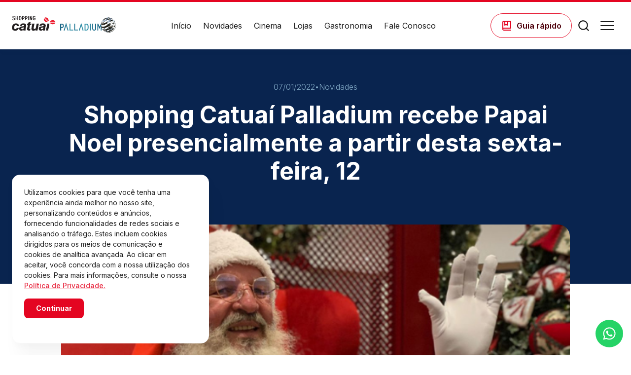

--- FILE ---
content_type: text/html; charset=UTF-8
request_url: https://catuaipalladium.com.br/shopping-catuai-palladium-recebe-papai-noel-presencialmente-a-partir-desta-sexta-feira-12/
body_size: 63302
content:
<!DOCTYPE html>
<html lang="pt-BR">

<head>
    <meta charset="UTF-8" />
    <meta http-equiv="X-UA-Compatible" content="IE=edge" />
    <meta name="viewport" content="width=device-width, initial-scale=1.0" />

    <meta name="theme-color" content="#2bb1bd">

    <title>
        Shopping Catuaí Palladium recebe Papai Noel presencialmente a partir desta sexta-feira, 12 - Shopping Catuaí Palladium    </title>

    <link rel="preconnect" href="https://fonts.googleapis.com">
    <link rel="preconnect" href="https://fonts.gstatic.com" crossorigin>
    <link href="https://fonts.googleapis.com/css2?family=Inter:wght@100..900&display=swap" rel="stylesheet">

    <link rel="stylesheet" href="https://catuaipalladium.com.br/wp-content/themes/tema-shoppingv2/css/plugins.css?v=1.0" />
    <link rel="stylesheet" href="https://catuaipalladium.com.br/wp-content/themes/tema-shoppingv2/css/main.css?v=1.0" />

    
<!-- The SEO Framework por Sybre Waaijer -->
<meta name="robots" content="max-snippet:-1,max-image-preview:large,max-video-preview:-1" />
<link rel="canonical" href="https://catuaipalladium.com.br/shopping-catuai-palladium-recebe-papai-noel-presencialmente-a-partir-desta-sexta-feira-12/" />
<meta property="og:type" content="article" />
<meta property="og:locale" content="pt_BR" />
<meta property="og:site_name" content="Shopping Catuaí Palladium" />
<meta property="og:title" content="Shopping Catuaí Palladium recebe Papai Noel presencialmente a partir desta sexta-feira, 12" />
<meta property="og:url" content="https://catuaipalladium.com.br/shopping-catuai-palladium-recebe-papai-noel-presencialmente-a-partir-desta-sexta-feira-12/" />
<meta property="og:image" content="https://catuaipalladium.com.br/wp-content/uploads/2024/09/TACLA-HORIZONTAL-2-1.png" />
<meta property="og:image:width" content="600" />
<meta property="og:image:height" content="340" />
<meta property="article:published_time" content="2022-01-08T01:03:31+00:00" />
<meta property="article:modified_time" content="2022-01-08T01:03:31+00:00" />
<meta name="twitter:card" content="summary_large_image" />
<meta name="twitter:title" content="Shopping Catuaí Palladium recebe Papai Noel presencialmente a partir desta sexta-feira, 12" />
<meta name="twitter:image" content="https://catuaipalladium.com.br/wp-content/uploads/2024/09/TACLA-HORIZONTAL-2-1.png" />
<script type="application/ld+json">{"@context":"https://schema.org","@graph":[{"@type":"WebSite","@id":"https://catuaipalladium.com.br/#/schema/WebSite","url":"https://catuaipalladium.com.br/","name":"Shopping Catuaí Palladium","description":"A Vida Pode Ser Mais","inLanguage":"pt-BR","potentialAction":{"@type":"SearchAction","target":{"@type":"EntryPoint","urlTemplate":"https://catuaipalladium.com.br/search/{search_term_string}/"},"query-input":"required name=search_term_string"},"publisher":{"@type":"Organization","@id":"https://catuaipalladium.com.br/#/schema/Organization","name":"Shopping Catuaí Palladium","url":"https://catuaipalladium.com.br/","logo":{"@type":"ImageObject","url":"https://catuaipalladium.com.br/wp-content/uploads/2023/02/cropped-logo-catuai.png","contentUrl":"https://catuaipalladium.com.br/wp-content/uploads/2023/02/cropped-logo-catuai.png","width":363,"height":148,"contentSize":"4481"}}},{"@type":"WebPage","@id":"https://catuaipalladium.com.br/shopping-catuai-palladium-recebe-papai-noel-presencialmente-a-partir-desta-sexta-feira-12/","url":"https://catuaipalladium.com.br/shopping-catuai-palladium-recebe-papai-noel-presencialmente-a-partir-desta-sexta-feira-12/","name":"Shopping Catuaí Palladium recebe Papai Noel presencialmente a partir desta sexta-feira, 12 - Shopping Catuaí Palladium","inLanguage":"pt-BR","isPartOf":{"@id":"https://catuaipalladium.com.br/#/schema/WebSite"},"breadcrumb":{"@type":"BreadcrumbList","@id":"https://catuaipalladium.com.br/#/schema/BreadcrumbList","itemListElement":[{"@type":"ListItem","position":1,"item":"https://catuaipalladium.com.br/","name":"Shopping Catuaí Palladium"},{"@type":"ListItem","position":2,"item":"https://catuaipalladium.com.br/category/news/","name":"Categoria: Novidades"},{"@type":"ListItem","position":3,"name":"Shopping Catuaí Palladium recebe Papai Noel presencialmente a partir desta sexta-feira, 12"}]},"potentialAction":{"@type":"ReadAction","target":"https://catuaipalladium.com.br/shopping-catuai-palladium-recebe-papai-noel-presencialmente-a-partir-desta-sexta-feira-12/"},"datePublished":"2022-01-08T01:03:31+00:00","dateModified":"2022-01-08T01:03:31+00:00","author":{"@type":"Person","@id":"https://catuaipalladium.com.br/#/schema/Person/47f02790229481c0593d9491c60afa84","name":"UWEX Design"}}]}</script>
<!-- / The SEO Framework por Sybre Waaijer | 4.38ms meta | 0.59ms boot -->

<link rel="alternate" title="oEmbed (JSON)" type="application/json+oembed" href="https://catuaipalladium.com.br/wp-json/oembed/1.0/embed?url=https%3A%2F%2Fcatuaipalladium.com.br%2Fshopping-catuai-palladium-recebe-papai-noel-presencialmente-a-partir-desta-sexta-feira-12%2F" />
<link rel="alternate" title="oEmbed (XML)" type="text/xml+oembed" href="https://catuaipalladium.com.br/wp-json/oembed/1.0/embed?url=https%3A%2F%2Fcatuaipalladium.com.br%2Fshopping-catuai-palladium-recebe-papai-noel-presencialmente-a-partir-desta-sexta-feira-12%2F&#038;format=xml" />
		<style>
			.lazyload,
			.lazyloading {
				max-width: 100%;
			}
		</style>
		<style id='wp-img-auto-sizes-contain-inline-css' type='text/css'>
img:is([sizes=auto i],[sizes^="auto," i]){contain-intrinsic-size:3000px 1500px}
/*# sourceURL=wp-img-auto-sizes-contain-inline-css */
</style>

<link rel='stylesheet' id='wp-block-library-css' href='https://catuaipalladium.com.br/wp-includes/css/dist/block-library/style.min.css?ver=6.9' type='text/css' media='all' />
<style id='global-styles-inline-css' type='text/css'>
:root{--wp--preset--aspect-ratio--square: 1;--wp--preset--aspect-ratio--4-3: 4/3;--wp--preset--aspect-ratio--3-4: 3/4;--wp--preset--aspect-ratio--3-2: 3/2;--wp--preset--aspect-ratio--2-3: 2/3;--wp--preset--aspect-ratio--16-9: 16/9;--wp--preset--aspect-ratio--9-16: 9/16;--wp--preset--color--black: #000000;--wp--preset--color--cyan-bluish-gray: #abb8c3;--wp--preset--color--white: #ffffff;--wp--preset--color--pale-pink: #f78da7;--wp--preset--color--vivid-red: #cf2e2e;--wp--preset--color--luminous-vivid-orange: #ff6900;--wp--preset--color--luminous-vivid-amber: #fcb900;--wp--preset--color--light-green-cyan: #7bdcb5;--wp--preset--color--vivid-green-cyan: #00d084;--wp--preset--color--pale-cyan-blue: #8ed1fc;--wp--preset--color--vivid-cyan-blue: #0693e3;--wp--preset--color--vivid-purple: #9b51e0;--wp--preset--gradient--vivid-cyan-blue-to-vivid-purple: linear-gradient(135deg,rgb(6,147,227) 0%,rgb(155,81,224) 100%);--wp--preset--gradient--light-green-cyan-to-vivid-green-cyan: linear-gradient(135deg,rgb(122,220,180) 0%,rgb(0,208,130) 100%);--wp--preset--gradient--luminous-vivid-amber-to-luminous-vivid-orange: linear-gradient(135deg,rgb(252,185,0) 0%,rgb(255,105,0) 100%);--wp--preset--gradient--luminous-vivid-orange-to-vivid-red: linear-gradient(135deg,rgb(255,105,0) 0%,rgb(207,46,46) 100%);--wp--preset--gradient--very-light-gray-to-cyan-bluish-gray: linear-gradient(135deg,rgb(238,238,238) 0%,rgb(169,184,195) 100%);--wp--preset--gradient--cool-to-warm-spectrum: linear-gradient(135deg,rgb(74,234,220) 0%,rgb(151,120,209) 20%,rgb(207,42,186) 40%,rgb(238,44,130) 60%,rgb(251,105,98) 80%,rgb(254,248,76) 100%);--wp--preset--gradient--blush-light-purple: linear-gradient(135deg,rgb(255,206,236) 0%,rgb(152,150,240) 100%);--wp--preset--gradient--blush-bordeaux: linear-gradient(135deg,rgb(254,205,165) 0%,rgb(254,45,45) 50%,rgb(107,0,62) 100%);--wp--preset--gradient--luminous-dusk: linear-gradient(135deg,rgb(255,203,112) 0%,rgb(199,81,192) 50%,rgb(65,88,208) 100%);--wp--preset--gradient--pale-ocean: linear-gradient(135deg,rgb(255,245,203) 0%,rgb(182,227,212) 50%,rgb(51,167,181) 100%);--wp--preset--gradient--electric-grass: linear-gradient(135deg,rgb(202,248,128) 0%,rgb(113,206,126) 100%);--wp--preset--gradient--midnight: linear-gradient(135deg,rgb(2,3,129) 0%,rgb(40,116,252) 100%);--wp--preset--font-size--small: 13px;--wp--preset--font-size--medium: 20px;--wp--preset--font-size--large: 36px;--wp--preset--font-size--x-large: 42px;--wp--preset--spacing--20: 0.44rem;--wp--preset--spacing--30: 0.67rem;--wp--preset--spacing--40: 1rem;--wp--preset--spacing--50: 1.5rem;--wp--preset--spacing--60: 2.25rem;--wp--preset--spacing--70: 3.38rem;--wp--preset--spacing--80: 5.06rem;--wp--preset--shadow--natural: 6px 6px 9px rgba(0, 0, 0, 0.2);--wp--preset--shadow--deep: 12px 12px 50px rgba(0, 0, 0, 0.4);--wp--preset--shadow--sharp: 6px 6px 0px rgba(0, 0, 0, 0.2);--wp--preset--shadow--outlined: 6px 6px 0px -3px rgb(255, 255, 255), 6px 6px rgb(0, 0, 0);--wp--preset--shadow--crisp: 6px 6px 0px rgb(0, 0, 0);}:where(.is-layout-flex){gap: 0.5em;}:where(.is-layout-grid){gap: 0.5em;}body .is-layout-flex{display: flex;}.is-layout-flex{flex-wrap: wrap;align-items: center;}.is-layout-flex > :is(*, div){margin: 0;}body .is-layout-grid{display: grid;}.is-layout-grid > :is(*, div){margin: 0;}:where(.wp-block-columns.is-layout-flex){gap: 2em;}:where(.wp-block-columns.is-layout-grid){gap: 2em;}:where(.wp-block-post-template.is-layout-flex){gap: 1.25em;}:where(.wp-block-post-template.is-layout-grid){gap: 1.25em;}.has-black-color{color: var(--wp--preset--color--black) !important;}.has-cyan-bluish-gray-color{color: var(--wp--preset--color--cyan-bluish-gray) !important;}.has-white-color{color: var(--wp--preset--color--white) !important;}.has-pale-pink-color{color: var(--wp--preset--color--pale-pink) !important;}.has-vivid-red-color{color: var(--wp--preset--color--vivid-red) !important;}.has-luminous-vivid-orange-color{color: var(--wp--preset--color--luminous-vivid-orange) !important;}.has-luminous-vivid-amber-color{color: var(--wp--preset--color--luminous-vivid-amber) !important;}.has-light-green-cyan-color{color: var(--wp--preset--color--light-green-cyan) !important;}.has-vivid-green-cyan-color{color: var(--wp--preset--color--vivid-green-cyan) !important;}.has-pale-cyan-blue-color{color: var(--wp--preset--color--pale-cyan-blue) !important;}.has-vivid-cyan-blue-color{color: var(--wp--preset--color--vivid-cyan-blue) !important;}.has-vivid-purple-color{color: var(--wp--preset--color--vivid-purple) !important;}.has-black-background-color{background-color: var(--wp--preset--color--black) !important;}.has-cyan-bluish-gray-background-color{background-color: var(--wp--preset--color--cyan-bluish-gray) !important;}.has-white-background-color{background-color: var(--wp--preset--color--white) !important;}.has-pale-pink-background-color{background-color: var(--wp--preset--color--pale-pink) !important;}.has-vivid-red-background-color{background-color: var(--wp--preset--color--vivid-red) !important;}.has-luminous-vivid-orange-background-color{background-color: var(--wp--preset--color--luminous-vivid-orange) !important;}.has-luminous-vivid-amber-background-color{background-color: var(--wp--preset--color--luminous-vivid-amber) !important;}.has-light-green-cyan-background-color{background-color: var(--wp--preset--color--light-green-cyan) !important;}.has-vivid-green-cyan-background-color{background-color: var(--wp--preset--color--vivid-green-cyan) !important;}.has-pale-cyan-blue-background-color{background-color: var(--wp--preset--color--pale-cyan-blue) !important;}.has-vivid-cyan-blue-background-color{background-color: var(--wp--preset--color--vivid-cyan-blue) !important;}.has-vivid-purple-background-color{background-color: var(--wp--preset--color--vivid-purple) !important;}.has-black-border-color{border-color: var(--wp--preset--color--black) !important;}.has-cyan-bluish-gray-border-color{border-color: var(--wp--preset--color--cyan-bluish-gray) !important;}.has-white-border-color{border-color: var(--wp--preset--color--white) !important;}.has-pale-pink-border-color{border-color: var(--wp--preset--color--pale-pink) !important;}.has-vivid-red-border-color{border-color: var(--wp--preset--color--vivid-red) !important;}.has-luminous-vivid-orange-border-color{border-color: var(--wp--preset--color--luminous-vivid-orange) !important;}.has-luminous-vivid-amber-border-color{border-color: var(--wp--preset--color--luminous-vivid-amber) !important;}.has-light-green-cyan-border-color{border-color: var(--wp--preset--color--light-green-cyan) !important;}.has-vivid-green-cyan-border-color{border-color: var(--wp--preset--color--vivid-green-cyan) !important;}.has-pale-cyan-blue-border-color{border-color: var(--wp--preset--color--pale-cyan-blue) !important;}.has-vivid-cyan-blue-border-color{border-color: var(--wp--preset--color--vivid-cyan-blue) !important;}.has-vivid-purple-border-color{border-color: var(--wp--preset--color--vivid-purple) !important;}.has-vivid-cyan-blue-to-vivid-purple-gradient-background{background: var(--wp--preset--gradient--vivid-cyan-blue-to-vivid-purple) !important;}.has-light-green-cyan-to-vivid-green-cyan-gradient-background{background: var(--wp--preset--gradient--light-green-cyan-to-vivid-green-cyan) !important;}.has-luminous-vivid-amber-to-luminous-vivid-orange-gradient-background{background: var(--wp--preset--gradient--luminous-vivid-amber-to-luminous-vivid-orange) !important;}.has-luminous-vivid-orange-to-vivid-red-gradient-background{background: var(--wp--preset--gradient--luminous-vivid-orange-to-vivid-red) !important;}.has-very-light-gray-to-cyan-bluish-gray-gradient-background{background: var(--wp--preset--gradient--very-light-gray-to-cyan-bluish-gray) !important;}.has-cool-to-warm-spectrum-gradient-background{background: var(--wp--preset--gradient--cool-to-warm-spectrum) !important;}.has-blush-light-purple-gradient-background{background: var(--wp--preset--gradient--blush-light-purple) !important;}.has-blush-bordeaux-gradient-background{background: var(--wp--preset--gradient--blush-bordeaux) !important;}.has-luminous-dusk-gradient-background{background: var(--wp--preset--gradient--luminous-dusk) !important;}.has-pale-ocean-gradient-background{background: var(--wp--preset--gradient--pale-ocean) !important;}.has-electric-grass-gradient-background{background: var(--wp--preset--gradient--electric-grass) !important;}.has-midnight-gradient-background{background: var(--wp--preset--gradient--midnight) !important;}.has-small-font-size{font-size: var(--wp--preset--font-size--small) !important;}.has-medium-font-size{font-size: var(--wp--preset--font-size--medium) !important;}.has-large-font-size{font-size: var(--wp--preset--font-size--large) !important;}.has-x-large-font-size{font-size: var(--wp--preset--font-size--x-large) !important;}
/*# sourceURL=global-styles-inline-css */
</style>

<style id='classic-theme-styles-inline-css' type='text/css'>
/*! This file is auto-generated */
.wp-block-button__link{color:#fff;background-color:#32373c;border-radius:9999px;box-shadow:none;text-decoration:none;padding:calc(.667em + 2px) calc(1.333em + 2px);font-size:1.125em}.wp-block-file__button{background:#32373c;color:#fff;text-decoration:none}
/*# sourceURL=/wp-includes/css/classic-themes.min.css */
</style>
<link rel='stylesheet' id='contact-form-7-css' href='https://catuaipalladium.com.br/wp-content/plugins/contact-form-7/includes/css/styles.css?ver=6.1.4' type='text/css' media='all' />
<link rel='stylesheet' id='cf7cf-style-css' href='https://catuaipalladium.com.br/wp-content/plugins/cf7-conditional-fields/style.css?ver=2.5.5' type='text/css' media='all' />
<link rel='stylesheet' id='sib-front-css-css' href='https://catuaipalladium.com.br/wp-content/plugins/mailin/css/mailin-front.css?ver=6.9' type='text/css' media='all' />
<script type="text/javascript" src="https://catuaipalladium.com.br/wp-includes/js/jquery/jquery.min.js?ver=3.7.1" id="jquery-core-js"></script>
<script type="text/javascript" src="https://catuaipalladium.com.br/wp-includes/js/jquery/jquery-migrate.min.js?ver=3.4.1" id="jquery-migrate-js"></script>
<script type="text/javascript" id="sib-front-js-js-extra">
/* <![CDATA[ */
var sibErrMsg = {"invalidMail":"Please fill out valid email address","requiredField":"Please fill out required fields","invalidDateFormat":"Please fill out valid date format","invalidSMSFormat":"Please fill out valid phone number"};
var ajax_sib_front_object = {"ajax_url":"https://catuaipalladium.com.br/wp-admin/admin-ajax.php","ajax_nonce":"bbe4585ed6","flag_url":"https://catuaipalladium.com.br/wp-content/plugins/mailin/img/flags/"};
//# sourceURL=sib-front-js-js-extra
/* ]]> */
</script>
<script type="text/javascript" src="https://catuaipalladium.com.br/wp-content/plugins/mailin/js/mailin-front.js?ver=1768463851" id="sib-front-js-js"></script>
<link rel="https://api.w.org/" href="https://catuaipalladium.com.br/wp-json/" /><link rel="alternate" title="JSON" type="application/json" href="https://catuaipalladium.com.br/wp-json/wp/v2/posts/18184" />		<script>
			document.documentElement.className = document.documentElement.className.replace('no-js', 'js');
		</script>
				<style>
			.no-js img.lazyload {
				display: none;
			}

			figure.wp-block-image img.lazyloading {
				min-width: 150px;
			}

			.lazyload,
			.lazyloading {
				--smush-placeholder-width: 100px;
				--smush-placeholder-aspect-ratio: 1/1;
				width: var(--smush-image-width, var(--smush-placeholder-width)) !important;
				aspect-ratio: var(--smush-image-aspect-ratio, var(--smush-placeholder-aspect-ratio)) !important;
			}

						.lazyload {
				opacity: 0;
			}

			.lazyloading {
				border: 0 !important;
				opacity: 1;
				background: rgba(255, 255, 255, 0) url('https://catuaipalladium.com.br/wp-content/plugins/wp-smushit/app/assets/images/smush-lazyloader-2.gif') no-repeat center !important;
				background-size: 16px auto !important;
				min-width: 16px;
			}

					</style>
		<script type="text/javascript" src="https://cdn.brevo.com/js/sdk-loader.js" async></script>
<script type="text/javascript">
  window.Brevo = window.Brevo || [];
  window.Brevo.push(['init', {"client_key":"u7ir4uukireahrxwxleedp59","email_id":null,"push":{"customDomain":"https:\/\/catuaipalladium.com.br\/wp-content\/plugins\/mailin\/"},"service_worker_url":"sw.js?key=${key}","frame_url":"brevo-frame.html"}]);
</script><link rel="icon" href="https://catuaipalladium.com.br/wp-content/uploads/2023/02/cropped-favicon-32x32.png" sizes="32x32" />
<link rel="icon" href="https://catuaipalladium.com.br/wp-content/uploads/2023/02/cropped-favicon-192x192.png" sizes="192x192" />
<link rel="apple-touch-icon" href="https://catuaipalladium.com.br/wp-content/uploads/2023/02/cropped-favicon-180x180.png" />
<meta name="msapplication-TileImage" content="https://catuaipalladium.com.br/wp-content/uploads/2023/02/cropped-favicon-270x270.png" />
		<style type="text/css" id="wp-custom-css">
			.wpcf7-submit{
	margin-top: 24px
}


@media (max-width: 425px){
	.site-header .container{
		padding-left:0;
		padding-right:0;
	}
}		</style>
		
    <meta name="facebook-domain-verification" content="4bgpi0esnwnu6lplb2538rxjant83y" />

<!-- Google Tag Manager -->
<script>(function(w,d,s,l,i){w[l]=w[l]||[];w[l].push({'gtm.start':
new Date().getTime(),event:'gtm.js'});var f=d.getElementsByTagName(s)[0],
j=d.createElement(s),dl=l!='dataLayer'?'&l='+l:'';j.async=true;j.src=
'https://www.googletagmanager.com/gtm.js?id='+i+dl;f.parentNode.insertBefore(j,f);
})(window,document,'script','dataLayer','GTM-NL6V5ZW');</script>
<!-- End Google Tag Manager -->
<!-- Google tag (gtag.js) -->
<script async src="https://www.googletagmanager.com/gtag/js?id=UA-171998625-6"></script>
<script>
  window.dataLayer = window.dataLayer || [];
  function gtag(){dataLayer.push(arguments);}
  gtag('js', new Date());

  gtag('config', 'UA-171998625-6');
</script>

<!-- Google tag (gtag.js) -->
<script async src="https://www.googletagmanager.com/gtag/js?id=G-G9FH2QSFBZ"></script>
<script>
  window.dataLayer = window.dataLayer || [];
  function gtag(){dataLayer.push(arguments);}
  gtag('js', new Date());

  gtag('config', 'G-G9FH2QSFBZ');
</script>
<!-- Google Tag Manager (noscript) -->
<noscript><iframe data-src="https://www.googletagmanager.com/ns.html?id=GTM-NL6V5ZW"
height="0" width="0" style="display:none;visibility:hidden" src="[data-uri]" class="lazyload" data-load-mode="1"></iframe></noscript>
<!-- End Google Tag Manager (noscript) -->

    <!-- COOKIES -->
    <script src="https://cdn.websitepolicies.io/lib/cookieconsent/cookieconsent.min.js" defer></script>
    <script>
        window.addEventListener("load", function() {
            window.wpcc.init({
                "colors": {
                    "popup": {
                        "background": "#3F352D",
                        "text": "#FFFFFF",
                        "border": "#3F352D"
                    },
                    "button": {
                        "background": "#D1D96A",
                        "text": "#3F352D"
                    }
                },
                "margin": "none",
                "content": {
                    "href": "https://palladiumcuritiba.com.br/politica-de-privacidade/",
                    "message": "Utilizamos cookies para que você tenha uma experiência ainda melhor no nosso site, personalizando conteúdos e anúncios, fornecendo funcionalidades de redes sociais e analisando o tráfego. Estes incluem cookies dirigidos para os meios de comunicação e cookies de analítica avançada. Ao clicar em aceitar, você concorda com a nossa utilização dos cookies. Para mais informações, consulte o nossa",
                    "link": "Política de Privacidade.",
                    "button": "Continuar"
                },
                "padding": "large",
                "position": "bottom",
                "corners": "large"
            })
        });
    </script>

</head>

<body class="wp-singular post-template-default single single-post postid-18184 single-format-standard wp-custom-logo wp-theme-tema-shoppingv2 post-shopping-catuai-palladium-recebe-papai-noel-presencialmente-a-partir-desta-sexta-feira-12">

    <svg aria-hidden="true" style="position: absolute; width: 0; height: 0; overflow: hidden;"
  version="1.1" xmlns="http://www.w3.org/2000/svg" xmlns:xlink="http://www.w3.org/1999/xlink">
  <defs>


    <symbol id="icon-accessibility" viewBox="0 0 32 32">
      <path
        d="M9.595 10.693c-0.722-0.144-1.425 0.324-1.569 1.046s0.324 1.425 1.046 1.569l5.595 1.119v2.65l-2.571 6.428c-0.273 0.684 0.059 1.46 0.743 1.733s1.46-0.059 1.733-0.743l1.429-3.572 1.429 3.572c0.273 0.684 1.049 1.016 1.733 0.743s1.016-1.049 0.743-1.733l-2.571-6.428v-2.65l5.595-1.119c0.722-0.144 1.19-0.847 1.046-1.569s-0.847-1.19-1.569-1.046l-6.405 1.281-6.405-1.281z"></path>
      <path d="M16 6.667c-1.104 0-2 0.895-2 2s0.896 2 2 2c1.104 0 2-0.895 2-2s-0.896-2-2-2z"></path>
      <path
        d="M16 1.333c-8.1 0-14.667 6.566-14.667 14.667s6.566 14.667 14.667 14.667c8.1 0 14.667-6.567 14.667-14.667s-6.567-14.667-14.667-14.667zM4 16c0-6.627 5.373-12 12-12s12 5.373 12 12c0 6.627-5.373 12-12 12s-12-5.373-12-12z"></path>
    </symbol>


    <symbol id="icon-umbrella" fill="none" xmlns="http://www.w3.org/2000/svg" viewBox="0 0 41 40"
      id="umbrella">
      <path
        d="M22.1667 3.41675C30.5883 4.25175 37.1667 11.3584 37.1667 20.0001V21.6667H22.1667V31.6667C22.1667 32.5508 22.5179 33.3986 23.143 34.0238C23.7681 34.6489 24.616 35.0001 25.5 35.0001C26.3841 35.0001 27.2319 34.6489 27.857 34.0238C28.4822 33.3986 28.8333 32.5508 28.8333 31.6667V30.0001H32.1667V31.6667C32.1667 33.4349 31.4643 35.1305 30.2141 36.3808C28.9638 37.631 27.2681 38.3334 25.5 38.3334C23.7319 38.3334 22.0362 37.631 20.786 36.3808C19.5357 35.1305 18.8333 33.4349 18.8333 31.6667V21.6667H3.83334V20.0001C3.83334 11.3584 10.4117 4.25175 18.8333 3.41675V3.33341C18.8333 2.89139 19.0089 2.46746 19.3215 2.1549C19.6341 1.84234 20.058 1.66675 20.5 1.66675C20.942 1.66675 21.366 1.84234 21.6785 2.1549C21.9911 2.46746 22.1667 2.89139 22.1667 3.33341V3.41675Z"
        fill="#66C4D0"></path>
    </symbol>

    <symbol id="icon-lock" fill="none" xmlns="http://www.w3.org/2000/svg" viewBox="0 0 41 40"
      id="lock">
      <path
        d="M7.16667 5H33.8333C34.2754 5 34.6993 5.17559 35.0118 5.48816C35.3244 5.80072 35.5 6.22464 35.5 6.66667V33.3333C35.5 33.7754 35.3244 34.1993 35.0118 34.5118C34.6993 34.8244 34.2754 35 33.8333 35H7.16667C6.72464 35 6.30072 34.8244 5.98816 34.5118C5.67559 34.1993 5.5 33.7754 5.5 33.3333V6.66667C5.5 6.22464 5.67559 5.80072 5.98816 5.48816C6.30072 5.17559 6.72464 5 7.16667 5ZM18.8333 21.32V26.6667H22.1667V21.32C23.044 20.9371 23.7627 20.2638 24.202 19.4133C24.6413 18.5628 24.7744 17.587 24.5788 16.6499C24.3832 15.7128 23.8709 14.8717 23.1281 14.2679C22.3853 13.6641 21.4573 13.3345 20.5 13.3345C19.5427 13.3345 18.6147 13.6641 17.8719 14.2679C17.1291 14.8717 16.6168 15.7128 16.4212 16.6499C16.2256 17.587 16.3587 18.5628 16.798 19.4133C17.2373 20.2638 17.956 20.9371 18.8333 21.32Z"
        fill="#FF2A45"></path>
    </symbol>

    <symbol fill="none" xmlns="http://www.w3.org/2000/svg" viewBox="0 0 41 40" id="icon-sicoob">
      <path
        d="M4.09831 7.8356L12.986 22.8459L23.5526 5H5.71472C4.25945 5 3.35686 6.58337 4.09831 7.8356Z"
        fill="#E40521"></path>
      <path
        d="M17.4474 5L28.014 22.8459L36.9017 7.8356C37.6432 6.58337 36.7406 5 35.2853 5H17.4474Z"
        fill="#E40521"></path>
      <path
        d="M12.989 22.8403L16.0447 17.6797H31.0666L22.1164 32.7956C21.389 34.0242 19.611 34.0242 18.8836 32.7956L12.989 22.8403Z"
        fill="#E40521"></path>
    </symbol>

    <symbol id="icon-police" fill="none" xmlns="http://www.w3.org/2000/svg" viewBox="0 0 40 40"
      id="police">
      <path
        d="M20.3031 3.33398L6.66669 9.39459V18.4855C6.66669 26.8946 12.4849 34.7582 20.3031 36.6673C28.1212 34.7582 33.9394 26.8946 33.9394 18.4855V9.39459L20.3031 3.33398ZM24.0909 20.8946L25.4546 26.7734L20.3031 23.6673L15.1515 26.7734L16.5152 20.9097L11.9697 16.9855L17.9697 16.4703L20.3031 10.94L22.6364 16.4552L28.6364 16.9703L24.0909 20.8946Z"
        fill="#FF2A45"></path>
    </symbol>

    <symbol id="icon-add-circle" viewBox="0 0 32 32">
      <path
        d="M17.333 10.667c0-0.736-0.597-1.333-1.333-1.333s-1.333 0.597-1.333 1.333v4h-4c-0.736 0-1.333 0.597-1.333 1.333s0.597 1.333 1.333 1.333h4v4c0 0.736 0.597 1.333 1.333 1.333s1.333-0.597 1.333-1.333v-4h4c0.736 0 1.333-0.597 1.333-1.333s-0.597-1.333-1.333-1.333h-4v-4z"></path>
      <path
        d="M16 1.333c-8.1 0-14.667 6.566-14.667 14.667s6.566 14.667 14.667 14.667c8.1 0 14.667-6.567 14.667-14.667s-6.567-14.667-14.667-14.667zM4 16c0-6.627 5.373-12 12-12s12 5.373 12 12c0 6.627-5.373 12-12 12s-12-5.373-12-12z"></path>
    </symbol>
    <symbol id="icon-add" viewBox="0 0 32 32">
      <path
        d="M17.5 7c0-0.828-0.672-1.5-1.5-1.5s-1.5 0.672-1.5 1.5v7.5h-7.5c-0.828 0-1.5 0.672-1.5 1.5s0.672 1.5 1.5 1.5h7.5v7.5c0 0.828 0.672 1.5 1.5 1.5s1.5-0.672 1.5-1.5v-7.5h7.5c0.828 0 1.5-0.672 1.5-1.5s-0.672-1.5-1.5-1.5h-7.5v-7.5z"></path>
    </symbol>
    <symbol id="icon-archive" viewBox="0 0 32 32">
      <path
        d="M9.333 6.667c-0.736 0-1.333 0.597-1.333 1.333s0.597 1.333 1.333 1.333h13.333c0.736 0 1.333-0.597 1.333-1.333s-0.597-1.333-1.333-1.333h-13.333z"></path>
      <path
        d="M9.333 10.667c-0.736 0-1.333 0.597-1.333 1.333s0.597 1.333 1.333 1.333h13.333c0.736 0 1.333-0.597 1.333-1.333s-0.597-1.333-1.333-1.333h-13.333z"></path>
      <path
        d="M10.667 22.667c0-0.736 0.597-1.333 1.333-1.333h8c0.736 0 1.333 0.597 1.333 1.333s-0.597 1.333-1.333 1.333h-8c-0.736 0-1.333-0.597-1.333-1.333z"></path>
      <path
        d="M29.333 3.467c0-1.178-0.955-2.133-2.133-2.133h-22.4c-1.178 0-2.133 0.955-2.133 2.133v11.355c-0.782 0.316-1.333 1.083-1.333 1.978v11.733c0 1.178 0.955 2.133 2.133 2.133h25.067c1.178 0 2.133-0.955 2.133-2.133v-11.733c0-0.895-0.551-1.662-1.333-1.978v-11.355zM5.333 14.667v-10.667h21.333v10.667h-21.333zM4 28v-10.667h24v10.667h-24z"></path>
    </symbol>
    <symbol id="icon-arrow-back" viewBox="0 0 32 32">
      <path
        d="M16.276 3.724c0.521 0.521 0.521 1.365 0 1.886l-9.057 9.057h20.781c0.736 0 1.333 0.597 1.333 1.333s-0.597 1.333-1.333 1.333h-20.781l9.057 9.057c0.521 0.521 0.521 1.365 0 1.886s-1.365 0.521-1.886 0l-11.333-11.333c-0.521-0.521-0.521-1.365 0-1.886l11.333-11.333c0.521-0.521 1.365-0.521 1.886 0z"></path>
    </symbol>


    <symbol id="icon-arrow-down" viewBox="0 0 32 32">
      <path
        d="M16 2.667c0.736 0 1.333 0.597 1.333 1.333v20.781l9.057-9.057c0.521-0.521 1.365-0.521 1.886 0s0.521 1.365 0 1.886l-11.333 11.333c-0.521 0.521-1.365 0.521-1.886 0l-11.333-11.333c-0.521-0.521-0.521-1.365 0-1.886s1.365-0.521 1.886 0l9.057 9.057v-20.781c0-0.736 0.597-1.333 1.333-1.333z"></path>
    </symbol>


    <symbol id="icon-arrow-forward" viewBox="0 0 32 32">
      <path
        d="M15.724 3.724c0.521-0.521 1.365-0.521 1.886 0l11.333 11.333c0.521 0.521 0.521 1.365 0 1.886l-11.333 11.333c-0.521 0.521-1.365 0.521-1.886 0s-0.521-1.365 0-1.886l9.057-9.057h-20.781c-0.736 0-1.333-0.597-1.333-1.333s0.597-1.333 1.333-1.333h20.781l-9.057-9.057c-0.521-0.521-0.521-1.365 0-1.886z"></path>
    </symbol>

    <symbol id="icon-next-icon" viewBox="0 0 34 32">
      <path
        d="M11.205 5.939c0.586-0.586 1.536-0.586 2.121 0l9 9c0.586 0.586 0.586 1.536 0 2.121l-9 9c-0.586 0.586-1.536 0.586-2.121 0s-0.586-1.536 0-2.121l7.939-7.939-7.939-7.939c-0.586-0.586-0.586-1.536 0-2.121z"></path>
    </symbol>

    <symbol id="icon-arrow-redo" viewBox="0 0 32 32">
      <path
        d="M23.956 13.929c0.001 0.011 0.003 0.021 0.004 0.031v0.027c0.005 0.030 0.012 0.057 0.019 0.082 0.011 0.042 0.021 0.082 0.021 0.131 0 0.082-0.024 0.156-0.047 0.228-0.007 0.022-0.014 0.043-0.020 0.065-0.005 0.023-0.008 0.048-0.011 0.073-0.006 0.047-0.012 0.097-0.029 0.14-0.013 0.027-0.030 0.050-0.047 0.073s-0.033 0.047-0.047 0.073c-0.022 0.031-0.043 0.064-0.064 0.096-0.041 0.065-0.083 0.13-0.136 0.184l-4.667 4.507c-0.253 0.253-0.573 0.373-0.92 0.373s-0.693-0.147-0.96-0.413c-0.507-0.52-0.493-1.373 0.040-1.88l2.293-2.213h-6.293c-0.56 0.013-2.4 0.24-2.4 2.667 0 2.893 1.84 3.16 2.413 3.173h1.053c0.733 0 1.333 0.6 1.333 1.333s-0.6 1.333-1.333 1.333h-1.067c-1.413 0-5.067-1.053-5.067-5.84 0-3.907 3.027-5.333 5.067-5.333h6.453l-2.48-2.573c-0.52-0.52-0.507-1.373 0.027-1.88 0.52-0.52 1.373-0.507 1.88 0.027l4.667 4.827c0.020 0.027 0.037 0.057 0.053 0.087s0.033 0.060 0.053 0.087c0.014 0.022 0.030 0.043 0.045 0.065 0.042 0.059 0.086 0.12 0.115 0.188 0.024 0.083 0.037 0.177 0.049 0.262z"></path>
      <path
        d="M1.333 16c0-8.093 6.573-14.667 14.667-14.667s14.667 6.573 14.667 14.667c0 8.093-6.573 14.667-14.667 14.667s-14.667-6.573-14.667-14.667zM4 16c0 6.613 5.387 12 12 12s12-5.387 12-12c0-6.613-5.387-12-12-12s-12 5.387-12 12z"></path>
    </symbol>
    <symbol id="icon-arrow-up" viewBox="0 0 32 32">
      <path
        d="M16.943 5.307c-0.521-0.521-1.365-0.521-1.886 0l-9 9c-0.521 0.521-0.521 1.365 0 1.886s1.365 0.521 1.886 0l6.724-6.724v16.281c0 0.736 0.597 1.333 1.333 1.333s1.333-0.597 1.333-1.333v-16.281l6.724 6.724c0.521 0.521 1.365 0.521 1.886 0s0.521-1.365 0-1.886l-9-9z"></path>
    </symbol>
    <symbol id="icon-at" viewBox="0 0 32 32">
      <path
        d="M16 5.333c-5.891 0-10.667 4.776-10.667 10.667s4.776 10.667 10.667 10.667c2.456 0 4.715-0.829 6.518-2.222 0.583-0.45 1.42-0.343 1.87 0.239s0.343 1.42-0.239 1.87c-2.253 1.742-5.082 2.779-8.149 2.779-7.364 0-13.333-5.969-13.333-13.333s5.97-13.333 13.333-13.333c7.364 0 13.333 5.97 13.333 13.333 0 4.226-2.384 6.693-5.114 7.149-1.308 0.218-2.678-0.043-3.75-0.818-0.339-0.245-0.639-0.535-0.893-0.865-0.983 0.765-2.27 1.201-3.576 1.201-2.708 0-5.333-1.872-5.333-4.667v-4c0-2.795 2.626-4.667 5.333-4.667 0.993 0 1.976 0.252 2.822 0.709 0.224-0.422 0.668-0.709 1.178-0.709 0.736 0 1.333 0.597 1.333 1.333v8c0 0.747 0.301 1.216 0.697 1.502 0.428 0.309 1.058 0.464 1.75 0.349 1.27-0.212 2.886-1.411 2.886-4.518 0-5.891-4.776-10.667-10.667-10.667zM18.667 14c0-0.887-0.956-2-2.667-2s-2.667 1.113-2.667 2v4c0 0.887 0.956 2 2.667 2s2.667-1.113 2.667-2v-4z"></path>
    </symbol>
    <symbol id="icon-bag-handle" viewBox="0 0 32 32">
      <path
        d="M16 2.667c-2.209 0-4 1.791-4 4 0 0.736 0.597 1.333 1.333 1.333s1.333-0.597 1.333-1.333c0-0.736 0.597-1.333 1.333-1.333s1.333 0.597 1.333 1.333c0 0.736 0.597 1.333 1.333 1.333s1.333-0.597 1.333-1.333c0-2.209-1.791-4-4-4z"></path>
      <path
        d="M8.954 9.333c-1.974 0-3.653 1.44-3.954 3.392l-1.846 12c-0.373 2.423 1.502 4.608 3.953 4.608h17.783c2.451 0 4.326-2.185 3.953-4.608l-1.846-12c-0.3-1.951-1.979-3.392-3.953-3.392h-14.091zM7.637 13.131c0.1-0.65 0.66-1.131 1.318-1.131h14.091c0.658 0 1.218 0.48 1.318 1.131l1.846 12c0.124 0.808-0.501 1.536-1.318 1.536h-17.783c-0.817 0-1.442-0.728-1.318-1.536l1.846-12z"></path>
    </symbol>
    <symbol id="icon-bank" viewBox="0 0 32 32">
      <path
        d="M15.305 4.196c0.427-0.261 0.964-0.261 1.391 0l12 7.333c0.628 0.384 0.826 1.205 0.442 1.833s-1.205 0.826-1.833 0.442l-11.305-6.908-11.305 6.908c-0.628 0.384-1.449 0.186-1.833-0.442s-0.186-1.449 0.442-1.833l12-7.333z"></path>
      <path
        d="M5.333 26.667c0-0.736 0.597-1.333 1.333-1.333h18.667c0.736 0 1.333 0.597 1.333 1.333s-0.597 1.333-1.333 1.333h-18.667c-0.736 0-1.333-0.597-1.333-1.333z"></path>
      <path
        d="M12 12c0-0.736 0.597-1.333 1.333-1.333h5.333c0.736 0 1.333 0.597 1.333 1.333s-0.597 1.333-1.333 1.333h-5.333c-0.736 0-1.333-0.597-1.333-1.333z"></path>
      <path
        d="M8 14.667c0.736 0 1.333 0.597 1.333 1.333v6.667c0 0.736-0.597 1.333-1.333 1.333s-1.333-0.597-1.333-1.333v-6.667c0-0.736 0.597-1.333 1.333-1.333z"></path>
      <path
        d="M13.333 14.667c0.736 0 1.333 0.597 1.333 1.333v6.667c0 0.736-0.597 1.333-1.333 1.333s-1.333-0.597-1.333-1.333v-6.667c0-0.736 0.597-1.333 1.333-1.333z"></path>
      <path
        d="M18.667 14.667c0.736 0 1.333 0.597 1.333 1.333v6.667c0 0.736-0.597 1.333-1.333 1.333s-1.333-0.597-1.333-1.333v-6.667c0-0.736 0.597-1.333 1.333-1.333z"></path>
      <path
        d="M24 14.667c0.736 0 1.333 0.597 1.333 1.333v6.667c0 0.736-0.597 1.333-1.333 1.333s-1.333-0.597-1.333-1.333v-6.667c0-0.736 0.597-1.333 1.333-1.333z"></path>
    </symbol>
    <symbol id="icon-barbell" viewBox="0 0 32 32">
      <path
        d="M29.187 11c-0.308-0.010-0.613 0.056-0.889 0.192s-0.514 0.339-0.693 0.589c-0.015 0.022-0.037 0.038-0.062 0.047s-0.052 0.009-0.078 0.001c-0.025-0.008-0.048-0.024-0.063-0.045s-0.024-0.047-0.024-0.074v-2.291c0-1.297-1.021-2.388-2.317-2.419-0.317-0.008-0.632 0.047-0.927 0.163s-0.564 0.289-0.791 0.511c-0.227 0.221-0.407 0.486-0.53 0.778s-0.187 0.606-0.186 0.923v5.125c0 0.033-0.013 0.065-0.037 0.088s-0.055 0.037-0.088 0.037h-13c-0.033 0-0.065-0.013-0.088-0.037s-0.037-0.055-0.037-0.088v-5.081c0-1.297-1.021-2.388-2.317-2.419-0.317-0.008-0.632 0.048-0.926 0.164s-0.563 0.29-0.79 0.511c-0.227 0.221-0.407 0.486-0.53 0.777s-0.186 0.605-0.186 0.922v2.336c-0 0.027-0.009 0.052-0.024 0.074s-0.038 0.037-0.063 0.045c-0.025 0.008-0.053 0.008-0.078-0.001s-0.047-0.025-0.062-0.047c-0.179-0.251-0.418-0.454-0.694-0.59s-0.583-0.203-0.891-0.192c-1.019 0.032-1.813 0.894-1.813 1.914v6.17c0 1.019 0.796 1.882 1.813 1.914 0.308 0.010 0.613-0.056 0.889-0.192s0.514-0.339 0.693-0.589c0.015-0.023 0.037-0.041 0.063-0.050s0.054-0.010 0.080-0.002c0.026 0.008 0.049 0.025 0.065 0.047s0.024 0.049 0.023 0.077v2.292c0 1.294 1.021 2.388 2.317 2.419 0.317 0.008 0.632-0.048 0.927-0.164s0.563-0.29 0.79-0.511c0.227-0.221 0.407-0.486 0.53-0.778s0.186-0.606 0.186-0.922v-5.125c0-0.033 0.013-0.065 0.037-0.088s0.055-0.037 0.088-0.037h13c0.033 0 0.065 0.013 0.088 0.037s0.037 0.055 0.037 0.088v5.081c0 1.297 1.021 2.388 2.317 2.419 0.317 0.008 0.632-0.048 0.926-0.164s0.563-0.29 0.79-0.511c0.227-0.221 0.407-0.486 0.53-0.777s0.186-0.605 0.186-0.922v-2.336c0-0.027 0.009-0.053 0.024-0.074s0.038-0.037 0.063-0.045c0.025-0.008 0.053-0.008 0.078 0.001s0.047 0.025 0.062 0.047c0.179 0.251 0.418 0.454 0.694 0.59s0.583 0.203 0.891 0.192c1.019-0.032 1.813-0.894 1.813-1.914v-6.171c0-1.019-0.796-1.882-1.813-1.915z"></path>
    </symbol>
    <symbol id="icon-basket" viewBox="0 0 32 32">
      <path
        d="M26.507 12h-4.007l-5.7-7.6c-0.093-0.124-0.214-0.225-0.353-0.294s-0.292-0.106-0.447-0.106c-0.155 0-0.308 0.036-0.447 0.106s-0.26 0.17-0.353 0.294l-5.7 7.6h-4.007c-0.539-0.001-1.056 0.212-1.439 0.592s-0.598 0.896-0.6 1.435c-0.001 0.191 0.026 0.38 0.082 0.563l2.892 10.196c0.188 0.665 0.588 1.249 1.139 1.666s1.223 0.641 1.914 0.641h13.039c0.691-0.002 1.362-0.228 1.914-0.643s0.955-0.998 1.148-1.661l2.896-10.21c0.013-0.048 0.023-0.098 0.029-0.147l0.033-0.308c0.004-0.032 0.006-0.065 0.006-0.097-0.002-0.539-0.218-1.055-0.6-1.435s-0.899-0.593-1.438-0.592zM16 6.667l4 5.333h-8l4-5.333zM16 21.979c-0.465-0.002-0.92-0.142-1.306-0.403s-0.686-0.629-0.863-1.060c-0.177-0.431-0.222-0.904-0.129-1.361s0.317-0.875 0.647-1.203c0.33-0.328 0.75-0.552 1.207-0.642s0.93-0.043 1.36 0.136c0.43 0.179 0.797 0.481 1.056 0.868s0.396 0.842 0.396 1.308c-0.003 0.626-0.255 1.224-0.698 1.665s-1.044 0.689-1.669 0.688v0.002z"></path>
    </symbol>
    <symbol id="icon-beer" viewBox="0 0 32 32">
      <path
        d="M24.5 13h-1.5v-0.359c0.504-0.57 0.835-1.273 0.954-2.025s0.020-1.522-0.285-2.22c-0.304-0.698-0.802-1.294-1.433-1.719s-1.372-0.66-2.133-0.678c-0.319-1.114-0.912-2.13-1.724-2.956-0.635-0.65-1.394-1.166-2.232-1.517s-1.738-0.531-2.647-0.527c-1.869 0-3.611 0.767-4.937 2.167-0.651-0.207-1.348-0.22-2.006-0.036s-1.247 0.557-1.696 1.072c-0.449 0.515-0.737 1.151-0.829 1.827s0.016 1.366 0.311 1.982c-0.473 0.42-0.84 0.947-1.070 1.537s-0.316 1.226-0.252 1.856c0.064 0.63 0.277 1.235 0.621 1.767s0.81 0.973 1.358 1.289v13.038c0.001 0.928 0.37 1.818 1.026 2.474s1.546 1.025 2.474 1.026h11c0.928-0.001 1.818-0.37 2.474-1.026s1.025-1.546 1.026-2.474v-0.5h1.5c1.193-0.001 2.337-0.476 3.181-1.319s1.318-1.987 1.319-3.181v-5c-0.001-1.193-0.476-2.337-1.319-3.181s-1.987-1.318-3.181-1.319zM11 26c0 0.265-0.105 0.52-0.293 0.707s-0.442 0.293-0.707 0.293-0.52-0.105-0.707-0.293c-0.188-0.187-0.293-0.442-0.293-0.707v-10c0-0.265 0.105-0.52 0.293-0.707s0.442-0.293 0.707-0.293 0.52 0.105 0.707 0.293c0.188 0.187 0.293 0.442 0.293 0.707v10zM15 26c0 0.265-0.105 0.52-0.293 0.707s-0.442 0.293-0.707 0.293c-0.265 0-0.519-0.105-0.707-0.293s-0.293-0.442-0.293-0.707v-10c0-0.265 0.105-0.52 0.293-0.707s0.442-0.293 0.707-0.293c0.265 0 0.52 0.105 0.707 0.293s0.293 0.442 0.293 0.707v10zM19 26c0 0.265-0.105 0.52-0.293 0.707s-0.442 0.293-0.707 0.293c-0.265 0-0.519-0.105-0.707-0.293s-0.293-0.442-0.293-0.707v-10c0-0.265 0.105-0.52 0.293-0.707s0.442-0.293 0.707-0.293c0.265 0 0.52 0.105 0.707 0.293s0.293 0.442 0.293 0.707v10zM20 12c-0.521 0-1.284-0.324-1.668-0.707-0.187-0.188-0.442-0.293-0.707-0.293h-7.625c-0.205 0-0.405 0.064-0.572 0.182s-0.295 0.284-0.365 0.477c-0.427 1.168-1.475 1.342-2.063 1.342-0.53 0-1.039-0.211-1.414-0.586s-0.586-0.884-0.586-1.414c0-0.53 0.211-1.039 0.586-1.414s0.884-0.586 1.414-0.586c0.006 0 0.57 0.021 1.025 0.363 0.105 0.079 0.225 0.136 0.352 0.169s0.26 0.040 0.39 0.021c0.13-0.019 0.255-0.063 0.368-0.129s0.212-0.155 0.29-0.26c0.079-0.105 0.136-0.225 0.169-0.352s0.040-0.26 0.021-0.39c-0.019-0.13-0.063-0.255-0.129-0.368s-0.155-0.212-0.26-0.29c-0.648-0.472-1.423-0.738-2.225-0.763-0.294 0-0.588 0.033-0.875 0.098-0.099-0.228-0.14-0.478-0.119-0.725s0.104-0.487 0.24-0.695c0.136-0.208 0.322-0.379 0.541-0.497s0.464-0.18 0.713-0.18c0.236-0.001 0.469 0.054 0.68 0.161s0.393 0.263 0.531 0.454c0.113 0.155 0.211 0.321 0.294 0.494 0.027 0.255 0.151 0.49 0.346 0.656s0.447 0.251 0.703 0.237c0.256-0.014 0.497-0.126 0.673-0.312s0.274-0.433 0.273-0.689c0-0.423-0.226-0.948-0.672-1.563-0.029-0.039-0.063-0.078-0.091-0.116 0.912-0.856 2.053-1.321 3.263-1.321 0.643-0.002 1.28 0.125 1.873 0.374s1.13 0.614 1.579 1.074c0.562 0.576 0.976 1.279 1.209 2.050s0.276 1.586 0.127 2.376c-0.025 0.129-0.023 0.262 0.003 0.39s0.078 0.251 0.152 0.359 0.169 0.202 0.278 0.274c0.11 0.072 0.233 0.122 0.362 0.146 0.062 0.012 0.125 0.017 0.187 0.018 0.233-0 0.458-0.082 0.637-0.23s0.301-0.354 0.345-0.583c0.076-0.4 0.117-0.806 0.123-1.214 0.489 0.094 0.925 0.366 1.224 0.764s0.438 0.893 0.391 1.389c-0.047 0.495-0.277 0.956-0.645 1.291s-0.848 0.521-1.345 0.521zM27 22.5c0 0.663-0.263 1.299-0.732 1.768s-1.105 0.732-1.768 0.732h-1.5v-10h1.5c0.663 0 1.299 0.263 1.768 0.732s0.732 1.105 0.732 1.768v5z"></path>
    </symbol>
    <symbol id="icon-bike" viewBox="0 0 32 32">
      <path
        d="M17.333 6c0-0.736 0.597-1.333 1.333-1.333h6c0.736 0 1.333 0.597 1.333 1.333s-0.597 1.333-1.333 1.333h-1.953l-1.458 2.187 2.18 4.087c0.602-0.178 1.239-0.274 1.898-0.274 3.682 0 6.667 2.985 6.667 6.667s-2.985 6.667-6.667 6.667c-3.682 0-6.667-2.985-6.667-6.667h-2.667c-0.491 0-0.941-0.269-1.174-0.701l-3.408-6.328-0.781 1.674c1.636 1.215 2.696 3.162 2.696 5.356 0 3.682-2.985 6.667-6.667 6.667s-6.667-2.985-6.667-6.667c0-3.682 2.985-6.667 6.667-6.667 0.535 0 1.056 0.063 1.555 0.182l1.661-3.559c-0.218-0.476-0.563-1.053-1.024-1.547-0.617-0.661-1.343-1.076-2.192-1.076-0.736 0-1.333-0.597-1.333-1.333s0.597-1.333 1.333-1.333c1.818 0 3.203 0.918 4.141 1.924 0.621 0.665 1.090 1.411 1.414 2.076h6.398l0.889-1.333h-0.842c-0.736 0-1.333-0.597-1.333-1.333zM19.221 17.333c0.421-0.963 1.063-1.808 1.861-2.469l-1.883-3.531h-5.634l3.231 6h2.425zM22.382 17.3c-0.651 0.712-1.049 1.659-1.049 2.7 0 2.209 1.791 4 4 4s4-1.791 4-4c0-2.209-1.791-4-4-4-0.203 0-0.403 0.015-0.599 0.045l1.775 3.328c0.347 0.65 0.101 1.457-0.549 1.804s-1.457 0.101-1.804-0.549l-1.775-3.328zM7.053 16.018c-0.127-0.012-0.256-0.018-0.387-0.018-2.209 0-4 1.791-4 4s1.791 4 4 4c2.209 0 4-1.791 4-4 0-1.117-0.458-2.128-1.197-2.854l-1.595 3.417c-0.311 0.667-1.105 0.956-1.772 0.644s-0.956-1.105-0.644-1.772l1.595-3.418z"></path>
    </symbol>

    <symbol id="icon-bicicletario" viewBox="0 0 32 32">
      <path
        d="M17.333 6c0-0.736 0.597-1.333 1.333-1.333h6c0.736 0 1.333 0.597 1.333 1.333s-0.597 1.333-1.333 1.333h-1.953l-1.458 2.187 2.18 4.087c0.602-0.178 1.239-0.274 1.898-0.274 3.682 0 6.667 2.985 6.667 6.667s-2.985 6.667-6.667 6.667c-3.682 0-6.667-2.985-6.667-6.667h-2.667c-0.491 0-0.941-0.269-1.174-0.701l-3.408-6.328-0.781 1.674c1.636 1.215 2.696 3.162 2.696 5.356 0 3.682-2.985 6.667-6.667 6.667s-6.667-2.985-6.667-6.667c0-3.682 2.985-6.667 6.667-6.667 0.535 0 1.056 0.063 1.555 0.182l1.661-3.559c-0.218-0.476-0.563-1.053-1.024-1.547-0.617-0.661-1.343-1.076-2.192-1.076-0.736 0-1.333-0.597-1.333-1.333s0.597-1.333 1.333-1.333c1.818 0 3.203 0.918 4.141 1.924 0.621 0.665 1.090 1.411 1.414 2.076h6.398l0.889-1.333h-0.842c-0.736 0-1.333-0.597-1.333-1.333zM19.221 17.333c0.421-0.963 1.063-1.808 1.861-2.469l-1.883-3.531h-5.634l3.231 6h2.425zM22.382 17.3c-0.651 0.712-1.049 1.659-1.049 2.7 0 2.209 1.791 4 4 4s4-1.791 4-4c0-2.209-1.791-4-4-4-0.203 0-0.403 0.015-0.599 0.045l1.775 3.328c0.347 0.65 0.101 1.457-0.549 1.804s-1.457 0.101-1.804-0.549l-1.775-3.328zM7.053 16.018c-0.127-0.012-0.256-0.018-0.387-0.018-2.209 0-4 1.791-4 4s1.791 4 4 4c2.209 0 4-1.791 4-4 0-1.117-0.458-2.128-1.197-2.854l-1.595 3.417c-0.311 0.667-1.105 0.956-1.772 0.644s-0.956-1.105-0.644-1.772l1.595-3.418z"></path>
    </symbol>

    <symbol id="icon-bulb" viewBox="0 0 32 32">
      <path
        d="M18 29h-4c-0.265 0-0.52 0.105-0.707 0.293s-0.293 0.442-0.293 0.707 0.105 0.52 0.293 0.707c0.187 0.188 0.442 0.293 0.707 0.293h4c0.265 0 0.52-0.105 0.707-0.293s0.293-0.442 0.293-0.707-0.105-0.52-0.293-0.707c-0.188-0.188-0.442-0.293-0.707-0.293zM19 26h-6c-0.265 0-0.52 0.105-0.707 0.293s-0.293 0.442-0.293 0.707 0.105 0.52 0.293 0.707c0.188 0.188 0.442 0.293 0.707 0.293h6c0.265 0 0.52-0.105 0.707-0.293s0.293-0.442 0.293-0.707-0.105-0.52-0.293-0.707c-0.188-0.188-0.442-0.293-0.707-0.293zM23.089 3.918c-1.879-1.882-4.397-2.918-7.089-2.918-1.314-0.003-2.616 0.253-3.831 0.755s-2.318 1.238-3.248 2.167c-0.929 0.929-1.666 2.033-2.167 3.248s-0.758 2.516-0.755 3.831c0 2.914 1.117 5.639 3.063 7.477l0.273 0.256c1.126 1.053 2.665 2.494 2.665 3.767v1.5c0 0.265 0.105 0.52 0.293 0.707s0.442 0.293 0.707 0.293h1.5c0.133 0 0.26-0.053 0.354-0.146s0.146-0.221 0.146-0.354v-7.324c0-0.101-0.031-0.2-0.088-0.283s-0.138-0.147-0.233-0.184c-0.577-0.236-1.126-0.537-1.635-0.897-0.114-0.073-0.213-0.169-0.289-0.281s-0.129-0.239-0.155-0.372c-0.026-0.133-0.024-0.27 0.005-0.403s0.085-0.258 0.163-0.368 0.179-0.204 0.296-0.274c0.116-0.070 0.245-0.116 0.38-0.135s0.271-0.010 0.402 0.026c0.131 0.036 0.253 0.098 0.359 0.182 0.463 0.327 1.353 0.813 1.794 0.813s1.332-0.486 1.796-0.813c0.216-0.136 0.476-0.184 0.726-0.135s0.472 0.193 0.62 0.4c0.148 0.208 0.211 0.464 0.177 0.717s-0.165 0.483-0.363 0.643c-0.509 0.36-1.058 0.66-1.635 0.895-0.094 0.036-0.176 0.1-0.233 0.184s-0.088 0.182-0.088 0.283v7.326c0 0.133 0.053 0.26 0.147 0.354s0.221 0.146 0.353 0.146h1.5c0.265 0 0.52-0.105 0.707-0.293s0.293-0.442 0.293-0.707v-1.5c0-1.243 1.523-2.683 2.634-3.736l0.307-0.291c2.001-1.911 3.059-4.497 3.059-7.473 0.007-1.314-0.247-2.617-0.747-3.832s-1.235-2.32-2.164-3.25z"></path>
    </symbol>
    <symbol id="icon-bus" viewBox="0 0 32 32">
      <path
        d="M24 1.333c-0.736 0-1.333 0.597-1.333 1.333v8c0 0.736 0.597 1.333 1.333 1.333h1.333v17.333c0 0.736 0.597 1.333 1.333 1.333s1.333-0.597 1.333-1.333v-17.333h1.333c0.736 0 1.333-0.597 1.333-1.333v-8c0-0.736-0.597-1.333-1.333-1.333h-5.333zM28 4v5.333h-2.667v-5.333h2.667z"></path>
      <path
        d="M8.906 20.341c0.547 0.493 0.591 1.336 0.098 1.883l-0.013 0.015c-0.493 0.547-1.336 0.591-1.883 0.098s-0.591-1.336-0.098-1.883l0.013-0.015c0.493-0.547 1.336-0.591 1.883-0.098z"></path>
      <path
        d="M22.239 20.341c0.547 0.493 0.591 1.336 0.098 1.883l-0.013 0.015c-0.493 0.547-1.336 0.591-1.883 0.098s-0.591-1.336-0.098-1.883l0.013-0.015c0.493-0.547 1.336-0.591 1.883-0.098z"></path>
      <path
        d="M4 17.333h17.333c0.736 0 1.333-0.597 1.333-1.333s-0.597-1.333-1.333-1.333h-17.867c-1.178 0-2.133 0.955-2.133 2.133v9.067c0 1.133 0.884 2.060 2 2.129v1.204c0 1.178 0.955 2.133 2.133 2.133h3.733c1.178 0 2.133-0.955 2.133-2.133v-1.2h6.667v1.2c0 1.178 0.955 2.133 2.133 2.133h1.2c0.736 0 1.333-0.597 1.333-1.333s-0.597-1.333-1.333-1.333h-0.667v-0.667h0.667c0.736 0 1.333-0.597 1.333-1.333s-0.597-1.333-1.333-1.333h-17.333v-8zM6 28.667v-0.667h2.667v0.667h-2.667z"></path>
      <path
        d="M8 1.333c-3.682 0-6.667 2.985-6.667 6.667v2.667c0 0.736 0.597 1.333 1.333 1.333s1.333-0.597 1.333-1.333v-2.667c0-2.209 1.791-4 4-4h10.667c0.736 0 1.333-0.597 1.333-1.333s-0.597-1.333-1.333-1.333h-10.667z"></path>
      <path
        d="M8 9.333c-0.736 0-1.333 0.597-1.333 1.333s0.597 1.333 1.333 1.333h10.667c0.736 0 1.333-0.597 1.333-1.333s-0.597-1.333-1.333-1.333h-10.667z"></path>
    </symbol>
    <symbol id="icon-business" viewBox="0 0 32 32">
      <path
        d="M27 11h-7v-7c0-0.796-0.316-1.559-0.879-2.121s-1.326-0.879-2.121-0.879h-12c-0.796 0-1.559 0.316-2.121 0.879s-0.879 1.326-0.879 2.121v26c0 0.265 0.105 0.52 0.293 0.707s0.442 0.293 0.707 0.293h6.5c0.133 0 0.26-0.053 0.354-0.146s0.146-0.221 0.146-0.354v-4.472c0-0.538 0.414-1 0.952-1.027 0.135-0.006 0.27 0.015 0.397 0.062s0.243 0.12 0.341 0.213 0.176 0.206 0.229 0.33c0.053 0.124 0.081 0.258 0.081 0.394v4.5c0 0.133 0.053 0.26 0.146 0.354s0.221 0.146 0.354 0.146h16.5c0.265 0 0.52-0.105 0.707-0.293s0.293-0.442 0.293-0.707v-16c0-0.796-0.316-1.559-0.879-2.121s-1.326-0.879-2.121-0.879zM6.13 26.992c-0.207 0.027-0.417-0.011-0.602-0.11s-0.333-0.252-0.425-0.44c-0.092-0.187-0.124-0.399-0.090-0.605s0.132-0.396 0.279-0.544 0.338-0.245 0.544-0.279c0.206-0.034 0.418-0.003 0.605 0.089s0.341 0.241 0.44 0.425 0.137 0.395 0.11 0.602c-0.029 0.219-0.129 0.422-0.284 0.577s-0.359 0.256-0.577 0.284zM6.13 21.992c-0.207 0.027-0.417-0.011-0.602-0.11s-0.333-0.252-0.425-0.44c-0.092-0.187-0.124-0.399-0.090-0.605s0.132-0.396 0.279-0.544 0.338-0.245 0.544-0.279c0.206-0.034 0.418-0.003 0.605 0.089s0.341 0.241 0.44 0.425 0.137 0.395 0.11 0.602c-0.029 0.219-0.129 0.422-0.284 0.577s-0.359 0.256-0.577 0.284zM6.13 16.992c-0.207 0.027-0.417-0.011-0.602-0.11s-0.333-0.252-0.425-0.44c-0.092-0.187-0.124-0.399-0.090-0.605s0.132-0.396 0.279-0.544 0.338-0.245 0.544-0.279c0.206-0.034 0.418-0.003 0.605 0.089s0.341 0.241 0.44 0.425 0.137 0.395 0.11 0.602c-0.029 0.219-0.129 0.422-0.284 0.577s-0.359 0.256-0.577 0.284zM6.13 11.992c-0.207 0.027-0.417-0.011-0.602-0.11s-0.333-0.252-0.425-0.44c-0.092-0.187-0.124-0.399-0.090-0.605s0.132-0.396 0.279-0.544c0.148-0.148 0.338-0.245 0.544-0.28s0.418-0.003 0.605 0.090c0.187 0.092 0.341 0.241 0.44 0.425s0.137 0.395 0.11 0.602c-0.029 0.219-0.129 0.422-0.284 0.577s-0.359 0.256-0.577 0.284zM6.13 6.992c-0.207 0.027-0.417-0.011-0.602-0.11s-0.333-0.252-0.425-0.44c-0.092-0.187-0.124-0.399-0.090-0.605s0.132-0.396 0.279-0.544c0.148-0.148 0.338-0.245 0.544-0.279s0.418-0.003 0.605 0.090c0.187 0.092 0.341 0.241 0.44 0.425s0.137 0.395 0.11 0.602c-0.029 0.219-0.129 0.422-0.284 0.577s-0.359 0.256-0.577 0.284zM11.13 21.992c-0.207 0.027-0.418-0.011-0.602-0.11s-0.333-0.252-0.425-0.44c-0.092-0.187-0.124-0.399-0.090-0.605s0.132-0.396 0.28-0.544 0.338-0.245 0.544-0.279c0.206-0.034 0.418-0.003 0.605 0.089s0.341 0.241 0.44 0.425 0.137 0.395 0.11 0.602c-0.029 0.219-0.129 0.422-0.284 0.577s-0.359 0.256-0.577 0.284zM11.13 16.992c-0.207 0.027-0.418-0.011-0.602-0.11s-0.333-0.252-0.425-0.44c-0.092-0.187-0.124-0.399-0.090-0.605s0.132-0.396 0.28-0.544 0.338-0.245 0.544-0.279c0.206-0.034 0.418-0.003 0.605 0.089s0.341 0.241 0.44 0.425 0.137 0.395 0.11 0.602c-0.029 0.219-0.129 0.422-0.284 0.577s-0.359 0.256-0.577 0.284zM11.13 11.992c-0.207 0.027-0.418-0.011-0.602-0.11s-0.333-0.252-0.425-0.44c-0.092-0.187-0.124-0.399-0.090-0.605s0.132-0.396 0.28-0.544c0.148-0.148 0.338-0.245 0.544-0.28s0.418-0.003 0.605 0.090c0.187 0.092 0.341 0.241 0.44 0.425s0.137 0.395 0.11 0.602c-0.029 0.219-0.129 0.422-0.284 0.577s-0.359 0.256-0.577 0.284zM11.13 6.992c-0.207 0.027-0.418-0.011-0.602-0.11s-0.333-0.252-0.425-0.44c-0.092-0.187-0.124-0.399-0.090-0.605s0.132-0.396 0.28-0.544c0.148-0.148 0.338-0.245 0.544-0.279s0.418-0.003 0.605 0.090c0.187 0.092 0.341 0.241 0.44 0.425s0.137 0.395 0.11 0.602c-0.029 0.219-0.129 0.422-0.284 0.577s-0.359 0.256-0.577 0.284zM16.13 26.992c-0.207 0.027-0.417-0.011-0.602-0.11s-0.333-0.252-0.425-0.44c-0.092-0.187-0.124-0.399-0.089-0.605s0.132-0.396 0.279-0.544 0.338-0.245 0.544-0.279c0.206-0.034 0.418-0.003 0.605 0.089s0.341 0.241 0.44 0.425c0.099 0.184 0.137 0.395 0.11 0.602-0.029 0.219-0.129 0.422-0.284 0.577s-0.359 0.256-0.577 0.284zM16.13 21.992c-0.207 0.027-0.417-0.011-0.602-0.11s-0.333-0.252-0.425-0.44c-0.092-0.187-0.124-0.399-0.089-0.605s0.132-0.396 0.279-0.544 0.338-0.245 0.544-0.279c0.206-0.034 0.418-0.003 0.605 0.089s0.341 0.241 0.44 0.425c0.099 0.184 0.137 0.395 0.11 0.602-0.029 0.219-0.129 0.422-0.284 0.577s-0.359 0.256-0.577 0.284zM16.13 16.992c-0.207 0.027-0.417-0.011-0.602-0.11s-0.333-0.252-0.425-0.44c-0.092-0.187-0.124-0.399-0.089-0.605s0.132-0.396 0.279-0.544 0.338-0.245 0.544-0.279c0.206-0.034 0.418-0.003 0.605 0.089s0.341 0.241 0.44 0.425c0.099 0.184 0.137 0.395 0.11 0.602-0.029 0.219-0.129 0.422-0.284 0.577s-0.359 0.256-0.577 0.284zM16.13 11.992c-0.207 0.027-0.417-0.011-0.602-0.11s-0.333-0.252-0.425-0.44c-0.092-0.187-0.124-0.399-0.089-0.605s0.132-0.396 0.279-0.544 0.338-0.245 0.544-0.28c0.206-0.034 0.418-0.003 0.605 0.090s0.341 0.241 0.44 0.425c0.099 0.184 0.137 0.395 0.11 0.602-0.029 0.219-0.129 0.422-0.284 0.577s-0.359 0.256-0.577 0.284zM16.13 6.992c-0.207 0.027-0.417-0.011-0.602-0.11s-0.333-0.252-0.425-0.44c-0.092-0.187-0.124-0.399-0.089-0.605s0.132-0.396 0.279-0.544 0.338-0.245 0.544-0.279c0.206-0.034 0.418-0.003 0.605 0.090s0.341 0.241 0.44 0.425c0.099 0.184 0.137 0.395 0.11 0.602-0.029 0.219-0.129 0.422-0.284 0.577s-0.359 0.256-0.577 0.284zM27.75 29h-7.75v-16h7c0.265 0 0.52 0.105 0.707 0.293s0.293 0.442 0.293 0.707v14.75c0 0.066-0.026 0.13-0.073 0.177s-0.111 0.073-0.177 0.073z"></path>
      <path
        d="M25 25c-0.198 0-0.391 0.059-0.556 0.169s-0.293 0.266-0.368 0.449c-0.076 0.183-0.095 0.384-0.057 0.578s0.134 0.372 0.274 0.512 0.318 0.235 0.512 0.274c0.194 0.039 0.395 0.019 0.578-0.057s0.339-0.204 0.449-0.368c0.11-0.165 0.169-0.358 0.169-0.556 0-0.265-0.105-0.52-0.293-0.707s-0.442-0.293-0.707-0.293zM25 20c-0.198 0-0.391 0.059-0.556 0.169s-0.293 0.266-0.368 0.449c-0.076 0.183-0.095 0.384-0.057 0.578s0.134 0.372 0.274 0.512 0.318 0.235 0.512 0.274c0.194 0.039 0.395 0.019 0.578-0.057s0.339-0.204 0.449-0.368c0.11-0.165 0.169-0.358 0.169-0.556 0-0.265-0.105-0.52-0.293-0.707s-0.442-0.293-0.707-0.293zM25 15c-0.198 0-0.391 0.059-0.556 0.169s-0.293 0.266-0.368 0.449c-0.076 0.183-0.095 0.384-0.057 0.578s0.134 0.372 0.274 0.512 0.318 0.235 0.512 0.274c0.194 0.039 0.395 0.019 0.578-0.057s0.339-0.204 0.449-0.368c0.11-0.165 0.169-0.358 0.169-0.556 0-0.265-0.105-0.52-0.293-0.707s-0.442-0.293-0.707-0.293zM21 25c-0.198 0-0.391 0.059-0.556 0.169s-0.293 0.266-0.368 0.449c-0.076 0.183-0.095 0.384-0.057 0.578s0.134 0.372 0.274 0.512 0.318 0.235 0.512 0.274c0.194 0.039 0.395 0.019 0.578-0.057s0.339-0.204 0.449-0.368c0.11-0.165 0.169-0.358 0.169-0.556 0-0.265-0.105-0.52-0.293-0.707s-0.442-0.293-0.707-0.293zM21 20c-0.198 0-0.391 0.059-0.556 0.169s-0.293 0.266-0.368 0.449c-0.076 0.183-0.095 0.384-0.057 0.578s0.134 0.372 0.274 0.512 0.318 0.235 0.512 0.274c0.194 0.039 0.395 0.019 0.578-0.057s0.339-0.204 0.449-0.368c0.11-0.165 0.169-0.358 0.169-0.556 0-0.265-0.105-0.52-0.293-0.707s-0.442-0.293-0.707-0.293zM21 15c-0.198 0-0.391 0.059-0.556 0.169s-0.293 0.266-0.368 0.449c-0.076 0.183-0.095 0.384-0.057 0.578s0.134 0.372 0.274 0.512 0.318 0.235 0.512 0.274c0.194 0.039 0.395 0.019 0.578-0.057s0.339-0.204 0.449-0.368c0.11-0.165 0.169-0.358 0.169-0.556 0-0.265-0.105-0.52-0.293-0.707s-0.442-0.293-0.707-0.293z"></path>
    </symbol>
    <symbol id="icon-camera" viewBox="0 0 32 32">
      <path
        d="M12 5.333l-2.8 3.733c-0.755 1.007-1.941 1.6-3.2 1.6h-0.667c-0.736 0-1.333 0.597-1.333 1.333v13.333c0 0.736 0.597 1.333 1.333 1.333h21.333c0.736 0 1.333-0.597 1.333-1.333v-13.333c0-0.736-0.597-1.333-1.333-1.333h-0.667c-1.259 0-2.445-0.593-3.2-1.6 0 0 0 0 0 0l-2.8-3.733h-8zM24.933 7.467c0.252 0.336 0.647 0.533 1.067 0.533h0.667c2.209 0 4 1.791 4 4v13.333c0 2.209-1.791 4-4 4h-21.333c-2.209 0-4-1.791-4-4v-13.333c0-2.209 1.791-4 4-4h0.667c0.42 0 0.815-0.198 1.067-0.533 0 0 0 0 0 0l2.96-3.947c0.403-0.537 1.035-0.853 1.707-0.853h8.533c0.672 0 1.304 0.316 1.707 0.853 0 0 0 0 0 0l2.96 3.947z"></path>
      <path
        d="M9.333 17.333c0-3.682 2.985-6.667 6.667-6.667s6.667 2.985 6.667 6.667-2.985 6.667-6.667 6.667c-3.682 0-6.667-2.985-6.667-6.667zM16 13.333c-2.209 0-4 1.791-4 4s1.791 4 4 4c2.209 0 4-1.791 4-4s-1.791-4-4-4z"></path>
    </symbol>
    <symbol id="icon-car" viewBox="0 0 32 32">
      <path
        d="M5.441 14.689l3.092-7.214c0.21-0.49 0.692-0.808 1.226-0.808h12.483c0.533 0 1.015 0.318 1.226 0.808l3.092 7.214c0.071 0.166 0.108 0.345 0.108 0.525v7.453h-21.333v-7.453c0-0.181 0.037-0.359 0.108-0.525zM24 25.333h2.667v1.333h-2.667v-1.333zM10.667 25.333h10.667v1.867c0 1.178 0.955 2.133 2.133 2.133h3.733c1.178 0 2.133-0.955 2.133-2.133v-11.986c0-0.542-0.11-1.078-0.323-1.576l-3.092-7.214c-0.63-1.471-2.076-2.424-3.677-2.424h-12.483c-1.6 0-3.046 0.954-3.677 2.424l-3.092 7.214c-0.213 0.498-0.323 1.034-0.323 1.576v11.986c0 1.178 0.955 2.133 2.133 2.133h3.733c1.178 0 2.133-0.955 2.133-2.133v-1.867zM5.333 25.333h2.667v1.333h-2.667v-1.333zM10.667 12c-0.736 0-1.333 0.597-1.333 1.333s0.597 1.333 1.333 1.333h10.667c0.736 0 1.333-0.597 1.333-1.333s-0.597-1.333-1.333-1.333h-10.667zM9.333 17.333c-0.736 0-1.333 0.597-1.333 1.333s0.597 1.333 1.333 1.333h1.333c0.736 0 1.333-0.597 1.333-1.333s-0.597-1.333-1.333-1.333h-1.333zM20 18.667c0-0.736 0.597-1.333 1.333-1.333h1.333c0.736 0 1.333 0.597 1.333 1.333s-0.597 1.333-1.333 1.333h-1.333c-0.736 0-1.333-0.597-1.333-1.333z"></path>
    </symbol>
    <symbol id="icon-caret-down" viewBox="0 0 32 32">
      <path
        d="M6.125 11.879l8.736 10.195c0.141 0.164 0.315 0.296 0.512 0.387s0.41 0.137 0.627 0.137c0.216 0 0.43-0.047 0.627-0.137s0.371-0.222 0.512-0.387l8.736-10.195c0.834-0.973 0.143-2.476-1.139-2.476h-17.475c-1.281 0-1.973 1.503-1.136 2.476z"></path>
    </symbol>
    <symbol id="icon-carrinho-bebe" viewBox="0 0 32 32">
      <path
        d="M17.3333 2.66666C16.5969 2.66666 16 3.26361 16 3.99999V10.6667H7.99996V7.99999C7.99996 7.26361 7.40301 6.66666 6.66663 6.66666H3.99996C3.26358 6.66666 2.66663 7.26361 2.66663 7.99999C2.66663 8.73637 3.26358 9.33332 3.99996 9.33332H5.33329V17.3333C5.33329 17.9374 5.7394 18.466 6.32308 18.6216L9.45207 19.456C10.3061 19.6838 11.1683 19.8704 12.0356 20.0158L11.2221 21.3716C11.0406 21.3464 10.8551 21.3333 10.6666 21.3333C8.45749 21.3333 6.66663 23.1242 6.66663 25.3333C6.66663 27.5425 8.45749 29.3333 10.6666 29.3333C12.1472 29.3333 13.4399 28.5289 14.1315 27.3333H19.2018C19.8934 28.5289 21.1861 29.3333 22.6666 29.3333C24.8758 29.3333 26.6666 27.5425 26.6666 25.3333C26.6666 23.1242 24.8758 21.3333 22.6666 21.3333C22.4782 21.3333 22.2927 21.3464 22.1112 21.3716L21.2978 20.0158C22.165 19.8704 23.0272 19.6838 23.8812 19.456L27.0102 18.6216C27.5938 18.466 28 17.9374 28 17.3333V9.33332C28 5.65142 25.0152 2.66666 21.3333 2.66666H17.3333ZM18.3875 20.3485L19.7415 22.6051C19.2183 23.1657 18.8544 23.877 18.7219 24.6667H14.6113C14.4788 23.877 14.115 23.1658 13.5918 22.6051L14.9458 20.3485C16.0919 20.4191 17.2414 20.4191 18.3875 20.3485ZM25.3333 10.6667H18.6666V5.33332H21.3333C23.5424 5.33332 25.3333 7.12418 25.3333 9.33332V10.6667ZM7.99996 13.3333H25.3333V16.309L23.1941 16.8794C18.9172 18.0199 14.4161 18.0199 10.1392 16.8794L7.99996 16.309V13.3333ZM21.3333 25.3333C21.3333 24.5969 21.9302 24 22.6666 24C23.403 24 24 24.5969 24 25.3333C24 26.0697 23.403 26.6667 22.6666 26.6667C21.9302 26.6667 21.3333 26.0697 21.3333 25.3333ZM10.6666 24C11.403 24 12 24.5969 12 25.3333C12 26.0697 11.403 26.6667 10.6666 26.6667C9.93025 26.6667 9.33329 26.0697 9.33329 25.3333C9.33329 24.5969 9.93025 24 10.6666 24Z" />
    </symbol>
    <symbol id="icon-chatbubble-ellipses" viewBox="0 0 32 32">
      <path
        d="M16 1.333c-8.1 0-14.667 6.566-14.667 14.667 0 2.49 0.621 4.838 1.718 6.894l-1.029 5.528c-0.080 0.432 0.057 0.876 0.368 1.187s0.755 0.448 1.187 0.368l5.528-1.029c2.056 1.097 4.405 1.718 6.894 1.718 8.1 0 14.667-6.567 14.667-14.667s-6.567-14.667-14.667-14.667zM4 16c0-6.627 5.373-12 12-12s12 5.373 12 12c0 6.627-5.373 12-12 12-2.188 0-4.235-0.584-5.999-1.605-0.275-0.159-0.599-0.215-0.912-0.157l-4.089 0.761 0.761-4.089c0.058-0.313 0.003-0.636-0.157-0.912-1.020-1.764-1.605-3.811-1.605-5.999zM7.333 16c0-1.104 0.895-2 2-2s2 0.896 2 2c0 1.104-0.895 2-2 2s-2-0.896-2-2zM14 16c0-1.105 0.895-2 2-2s2 0.895 2 2c0 1.105-0.895 2-2 2s-2-0.895-2-2zM20.667 16c0-1.105 0.895-2 2-2s2 0.895 2 2c0 1.105-0.895 2-2 2s-2-0.895-2-2z"></path>
    </symbol>
    <symbol id="icon-cinema" viewBox="0 0 32 32">
      <path
        d="M16 5.333c-2.209 0-4 1.791-4 4s1.791 4 4 4c2.209 0 4-1.791 4-4s-1.791-4-4-4zM14.667 9.333c0-0.736 0.597-1.333 1.333-1.333s1.333 0.597 1.333 1.333c0 0.736-0.597 1.333-1.333 1.333s-1.333-0.597-1.333-1.333z"></path>
      <path
        d="M5.333 16c0-2.209 1.791-4 4-4s4 1.791 4 4c0 2.209-1.791 4-4 4s-4-1.791-4-4zM9.333 14.667c-0.736 0-1.333 0.597-1.333 1.333s0.597 1.333 1.333 1.333c0.736 0 1.333-0.597 1.333-1.333s-0.597-1.333-1.333-1.333z"></path>
      <path
        d="M18.667 16c0-2.209 1.791-4 4-4s4 1.791 4 4c0 2.209-1.791 4-4 4s-4-1.791-4-4zM22.667 14.667c-0.736 0-1.333 0.597-1.333 1.333s0.597 1.333 1.333 1.333c0.736 0 1.333-0.597 1.333-1.333s-0.597-1.333-1.333-1.333z"></path>
      <path
        d="M12 22.667c0-2.209 1.791-4 4-4s4 1.791 4 4c0 2.209-1.791 4-4 4s-4-1.791-4-4zM16 21.333c-0.736 0-1.333 0.597-1.333 1.333s0.597 1.333 1.333 1.333c0.736 0 1.333-0.597 1.333-1.333s-0.597-1.333-1.333-1.333z"></path>
      <path
        d="M16 1.333c-8.1 0-14.667 6.566-14.667 14.667v13.333c0 0.736 0.597 1.333 1.333 1.333s1.333-0.597 1.333-1.333v-4.899c2.654 3.769 7.040 6.232 12 6.232 8.1 0 14.667-6.567 14.667-14.667s-6.567-14.667-14.667-14.667zM16 28c-6.627 0-12-5.373-12-12s5.373-12 12-12c6.627 0 12 5.373 12 12s-5.373 12-12 12z"></path>
    </symbol>
    <symbol id="icon-classe-social" viewBox="0 0 32 32">
      <path
        d="M12 5.333c-0.736 0-1.333 0.597-1.333 1.333s0.597 1.333 1.333 1.333h8c0.736 0 1.333-0.597 1.333-1.333s-0.597-1.333-1.333-1.333h-8z"></path>
      <path
        d="M10.667 15.333v-3.867c0-1.178 0.955-2.133 2.133-2.133h6.4c1.178 0 2.133 0.955 2.133 2.133v6.533h5.867c1.178 0 2.133 0.955 2.133 2.133v4.4c0 1.178-0.955 2.133-2.133 2.133h-22.4c-1.178 0-2.133-0.955-2.133-2.133v-7.067c0-1.178 0.955-2.133 2.133-2.133h5.867zM13.333 12h5.333v12h-5.333v-12zM10.667 18h-5.333v6h5.333v-6zM21.333 24v-3.333h5.333v3.333h-5.333z"></path>
    </symbol>
    <symbol id="icon-close" viewBox="0 0 32 32">
      <path
        d="M18.121 16l5.938-5.938c0.282-0.281 0.44-0.663 0.441-1.061s-0.157-0.78-0.439-1.062c-0.281-0.282-0.663-0.44-1.061-0.441s-0.78 0.157-1.062 0.439l-5.937 5.937-5.938-5.937c-0.282-0.282-0.664-0.44-1.063-0.44s-0.781 0.158-1.063 0.44c-0.282 0.282-0.44 0.664-0.44 1.063s0.158 0.781 0.44 1.063l5.937 5.937-5.937 5.937c-0.282 0.282-0.44 0.664-0.44 1.063s0.158 0.781 0.44 1.063c0.282 0.282 0.664 0.44 1.063 0.44s0.781-0.158 1.063-0.44l5.938-5.938 5.937 5.938c0.282 0.282 0.664 0.44 1.063 0.44s0.781-0.158 1.063-0.44c0.282-0.282 0.44-0.664 0.44-1.063s-0.158-0.781-0.44-1.063l-5.941-5.937z"></path>
    </symbol>
    <symbol id="icon-co2" viewBox="0 0 32 32">
      <path
        d="M19.022 17.752c0 1.085-0.713 1.938-1.818 1.938-1.115 0-1.828-0.853-1.828-1.938 0-1.095 0.713-1.938 1.828-1.938 1.105 0 1.818 0.844 1.818 1.938z"></path>
      <path
        d="M8.5 27h16.25c2.023 0 3.764-0.536 5.037-1.548 1.448-1.153 2.213-2.865 2.213-4.952 0-3.866-3.027-5.959-6.109-6.415-0.408-2.574-1.503-4.775-3.194-6.404-1.799-1.73-4.201-2.692-6.696-2.681-2.219 0-4.265 0.731-5.918 2.112-1.263 1.065-2.235 2.433-2.826 3.976-1.891 0.301-3.591 1.074-4.836 2.211-1.583 1.444-2.42 3.415-2.42 5.701 0 2.25 0.899 4.305 2.531 5.787 1.572 1.427 3.692 2.213 5.969 2.213zM10.242 21.216c1.667 0 2.541-0.934 2.972-1.797l-1.486-0.703c-0.221 0.532-0.793 0.974-1.486 0.974-1.044 0-1.818-0.843-1.818-1.938s0.773-1.938 1.818-1.938c0.693 0 1.265 0.442 1.486 0.974l1.486-0.703c-0.442-0.884-1.305-1.797-2.972-1.797-2.008 0-3.575 1.396-3.575 3.464 0 2.059 1.566 3.464 3.575 3.464zM13.619 17.752c0 2.038 1.536 3.464 3.585 3.464s3.575-1.426 3.575-3.464c0-2.039-1.526-3.464-3.575-3.464s-3.585 1.426-3.585 3.464zM25.333 20.912v1.24h-3.841v-1.106c2.149-1.515 2.354-1.691 2.354-2.044 0-0.225-0.24-0.366-0.571-0.366-0.472 0-0.853 0.183-1.212 0.486l-0.775-0.944c0.543-0.578 1.332-0.796 1.987-0.796 1.219 0 2.015 0.677 2.015 1.621 0 0.641-0.366 1.17-1.628 1.91h1.67z"></path>
    </symbol>
    <symbol id="icon-comodidades" viewBox="0 0 32 32">
      <path
        d="M14.1489 6.80686L11.1816 9.87883C9.63376 11.4813 9.63959 14.052 11.1952 15.6472C12.7742 17.2664 15.3486 17.2664 16.9277 15.6472L17.9312 14.6182L22.8409 19.6527L16.0092 26.6582C16.0054 26.6621 16.0028 26.664 16.0016 26.6648L15.9992 26.6662C15.9985 26.6664 15.9976 26.6667 15.9963 26.6667C15.9958 26.6667 15.9953 26.6666 15.9948 26.6666C15.9943 26.6665 15.9938 26.6663 15.9934 26.6662L15.991 26.6648C15.9898 26.664 15.9872 26.6621 15.9834 26.6582L5.82528 16.2417C3.39163 13.7462 3.39163 9.68653 5.82528 7.19098C8.10859 4.84959 11.7203 4.72155 14.1489 6.80686ZM16.0228 4.9033C12.5393 1.78537 7.23362 1.92733 3.91614 5.32918C0.472452 8.86045 0.472453 14.5722 3.91614 18.1035L14.0743 28.52C15.1319 29.6045 16.8607 29.6045 17.9183 28.52L25.6539 20.5877C25.6552 20.5863 25.6565 20.585 25.6578 20.5837L28.0892 18.0904C31.5259 14.5664 31.5259 8.86635 28.0893 5.3423C24.7818 1.9507 19.4972 1.80765 16.0228 4.9033ZM24.7204 17.7255C24.719 17.7269 24.7176 17.7283 24.7162 17.7298L24.7033 17.743L18.8857 11.7775C18.6348 11.5202 18.2906 11.3751 17.9312 11.3751C17.5717 11.3751 17.2275 11.5202 16.9766 11.7775L15.0185 13.7854C14.486 14.3315 13.6368 14.3315 13.1043 13.7854C12.5555 13.2226 12.5532 12.2972 13.0997 11.7315L17.452 7.22558C19.8571 4.73558 23.7637 4.72619 26.1801 7.20408C28.6067 9.69241 28.6067 13.7403 26.1801 16.2286L24.7204 17.7255Z" />
    </symbol>
    <symbol id="icon-telegram" viewBox="0 0 32 32">
      <path
        d="M16.0013 29.3334C8.6375 29.3334 2.66797 23.3638 2.66797 16C2.66797 8.63622 8.6375 2.66669 16.0013 2.66669C23.3651 2.66669 29.3347 8.63622 29.3347 16C29.3347 23.3638 23.3651 29.3334 16.0013 29.3334ZM11.8548 17.5611L11.8717 17.5504C12.6447 20.1023 13.0312 21.3783 13.0312 21.3783C13.1808 21.7923 13.3867 21.8662 13.6364 21.8324C13.886 21.7986 14.0185 21.6635 14.1815 21.5063C14.1815 21.5063 14.7099 20.9963 15.7667 19.9764L19.1679 22.4931C19.7876 22.8355 20.2351 22.6588 20.3889 21.917L22.5993 11.4886C22.8433 10.5179 22.4153 10.1286 21.6627 10.4367L8.68529 15.4495C7.79994 15.8054 7.80422 16.3007 8.5241 16.5215L11.8548 17.5611Z" />
    </symbol>


    <symbol id="icon-construct" viewBox="0 0 32 32">
      <path
        d="M31.474 7.888c-0.073-0.151-0.182-0.282-0.316-0.383s-0.291-0.168-0.457-0.195c-0.166-0.028-0.335-0.016-0.495 0.035s-0.305 0.14-0.424 0.258l-3.197 3.197c-0.13 0.129-0.306 0.201-0.489 0.201s-0.359-0.072-0.489-0.201l-1.405-1.405c-0.129-0.131-0.201-0.306-0.201-0.49s0.072-0.359 0.201-0.49l3.18-3.181c0.122-0.122 0.212-0.271 0.262-0.436s0.060-0.339 0.027-0.508c-0.033-0.169-0.106-0.327-0.214-0.461s-0.247-0.24-0.405-0.307c-2.482-1.063-5.567-0.466-7.5 1.456-1.676 1.663-2.177 4.25-1.375 7.106 0.035 0.123 0.034 0.252-0 0.375s-0.103 0.233-0.197 0.319l-10.806 10.041c-0.358 0.322-0.647 0.714-0.848 1.151s-0.312 0.911-0.325 1.392 0.073 0.96 0.251 1.408c0.178 0.447 0.446 0.854 0.786 1.194s0.747 0.608 1.194 0.787 0.926 0.264 1.408 0.252c0.481-0.013 0.955-0.123 1.393-0.325s0.829-0.49 1.151-0.848l10.131-10.825c0.085-0.092 0.193-0.159 0.313-0.194s0.247-0.036 0.368-0.004c2.813 0.75 5.375 0.25 7.027-1.375 0.95-0.937 1.613-2.261 1.868-3.732 0.239-1.387 0.088-2.777-0.415-3.813z"></path>
      <path
        d="M27.333 23.651c-0.871-0.724-2.733-2.4-4.629-4.139l-4.129 4.413c1.765 1.875 3.363 3.616 4.063 4.43l0.004 0.005c0.168 0.192 0.374 0.349 0.605 0.459s0.481 0.172 0.737 0.181h0.069c0.491-0.001 0.962-0.195 1.313-0.539l0.004-0.004 2.089-2.086c0.181-0.181 0.323-0.398 0.416-0.637s0.135-0.495 0.123-0.751-0.077-0.507-0.191-0.736c-0.114-0.23-0.275-0.433-0.473-0.596h0.001zM7.409 13.409c0.001-0.237-0.064-0.47-0.188-0.672-0.017-0.027-0.027-0.059-0.027-0.091s0.009-0.064 0.026-0.092c0.017-0.028 0.042-0.050 0.071-0.064s0.062-0.020 0.094-0.017h0.004c0.053 0.006 0.333 0.046 0.731 0.288 0.296 0.179 1.139 0.755 2.608 2.221-0.016 0.499 0.144 0.988 0.451 1.383l4.139-3.847c-0.367-0.347-0.846-0.551-1.35-0.575-0.005-0.005-0.009-0.011-0.013-0.016l-0.041-0.043-1.534-2.115c-0.171-0.232-0.282-0.501-0.326-0.785s-0.018-0.575 0.076-0.847c0.141-0.405 0.397-0.76 0.736-1.022 0.356-0.276 1.158-0.607 1.84-0.664 0.318-0.026 0.637-0.006 0.949 0.059 0.149 0.036 0.297 0.080 0.441 0.133 0.044 0.016 0.089 0.029 0.134 0.039 0.198 0.044 0.405 0.026 0.594-0.050s0.349-0.209 0.46-0.379c0.111-0.17 0.168-0.37 0.163-0.573s-0.072-0.4-0.192-0.564c-0.016-0.022-0.083-0.112-0.181-0.233-0.183-0.231-0.384-0.447-0.6-0.647-0.509-0.46-1.829-1.236-3.563-1.236-0.992-0.001-1.974 0.19-2.894 0.563-2.398 0.966-3.967 2.286-4.688 2.987l-0.006 0.006c-0.485 0.479-0.935 0.994-1.344 1.539-0.155 0.218-0.256 0.471-0.294 0.736-0.018 0.113-0.077 0.215-0.166 0.286s-0.202 0.107-0.316 0.1c-0.022 0-0.046 0-0.068 0-0.341-0.002-0.668 0.13-0.912 0.369l-1.861 1.814c-0.232 0.241-0.362 0.561-0.365 0.895s0.122 0.656 0.35 0.9c0.012 0.012 0.023 0.024 0.036 0.036l2.969 2.896c0.245 0.24 0.573 0.374 0.916 0.375 0.341 0.002 0.669-0.13 0.912-0.369l1.841-1.799c0.123-0.12 0.22-0.264 0.286-0.422s0.1-0.329 0.099-0.5z"></path>
    </symbol>
    <symbol id="icon-dog" viewBox="0 0 32 32">
      <path
        d="M16.034 2.866c-0.393-0.243-0.884-0.265-1.297-0.058l-2.385 1.193h-2.987c-0.441 0-0.853 0.218-1.101 0.582l-0.968 1.418h-3.296c-0.736 0-1.333 0.597-1.333 1.333v2c0 2.209 1.791 4 4 4h1.333v1.971c-0 0.019-0 0.039 0 0.059v12.637c0 0.736 0.597 1.333 1.333 1.333h5.333c0.736 0 1.333-0.597 1.333-1.333v-4.8h2.667v4.8c0 0.736 0.597 1.333 1.333 1.333h5.333c0.736 0 1.333-0.597 1.333-1.333v-11.905c0.002-0.031 0.003-0.063 0.003-0.095v-2.667c0-0.025-0.001-0.049-0.002-0.074-0.012-0.22 0.049-0.57 0.229-0.826 0.127-0.18 0.387-0.434 1.103-0.434 0.736 0 1.333-0.597 1.333-1.333s-0.597-1.333-1.333-1.333c-1.532 0-2.629 0.635-3.284 1.566-0.406 0.576-0.604 1.21-0.679 1.767h-7.37v-8.667c0-0.462-0.239-0.891-0.632-1.134zM10.667 26.667v-10.409l3.667-1.375c0.244 0.277 0.602 0.451 1 0.451h8.667v11.333h-2.667v-4.8c0-0.736-0.597-1.333-1.333-1.333h-5.333c-0.736 0-1.333 0.597-1.333 1.333v4.8h-2.667zM14 6.157v6.002l-3.333 1.25v-1.409c0-0.736-0.597-1.333-1.333-1.333h-2.667c-0.736 0-1.333-0.597-1.333-1.333v-0.667h2.667c0.441 0 0.853-0.218 1.101-0.582l0.968-1.418h2.597c0.207 0 0.411-0.048 0.596-0.141l0.737-0.369z"></path>
    </symbol>
    <symbol id="icon-ellipsis-vertical-circle" viewBox="0 0 32 32">
      <path d="M18 9.333c0 1.105-0.895 2-2 2s-2-0.895-2-2c0-1.105 0.895-2 2-2s2 0.895 2 2z"></path>
      <path d="M18 22.667c0 1.105-0.895 2-2 2s-2-0.895-2-2c0-1.105 0.895-2 2-2s2 0.895 2 2z"></path>
      <path d="M16 18c1.105 0 2-0.895 2-2s-0.895-2-2-2c-1.105 0-2 0.895-2 2s0.895 2 2 2z"></path>
      <path
        d="M1.333 16c0-8.093 6.573-14.667 14.667-14.667s14.667 6.573 14.667 14.667c0 8.093-6.573 14.667-14.667 14.667s-14.667-6.573-14.667-14.667zM4 16c0 6.613 5.387 12 12 12s12-5.387 12-12c0-6.613-5.387-12-12-12s-12 5.387-12 12z"></path>
    </symbol>
    <symbol id="icon-estacionamento" viewBox="0 0 32 32">
      <path
        d="M10.667 11.333c0-1.473 1.194-2.667 2.667-2.667h6.667c0.736 0 1.333 0.597 1.333 1.333s-0.597 1.333-1.333 1.333h-6.667v3.333h6.667c0.736 0 1.333 0.597 1.333 1.333s-0.597 1.333-1.333 1.333h-6.667v3.333h6.667c0.736 0 1.333 0.597 1.333 1.333s-0.597 1.333-1.333 1.333h-6.667c-1.473 0-2.667-1.194-2.667-2.667v-9.333z"></path>
      <path
        d="M1.333 16c0-8.1 6.566-14.667 14.667-14.667s14.667 6.566 14.667 14.667c0 8.1-6.567 14.667-14.667 14.667s-14.667-6.567-14.667-14.667zM16 4c-6.627 0-12 5.373-12 12s5.373 12 12 12c6.627 0 12-5.373 12-12s-5.373-12-12-12z"></path>
    </symbol>
    <symbol id="icon-evento-add" viewBox="0 0 32 32">
      <path
        d="M20 1.333c0.736 0 1.333 0.597 1.333 1.333v5.333c0 0.736-0.597 1.333-1.333 1.333s-1.333-0.597-1.333-1.333v-1.333h-4.667c-0.736 0-1.333-0.597-1.333-1.333s0.597-1.333 1.333-1.333h4.667v-1.333c0-0.736 0.597-1.333 1.333-1.333z"></path>
      <path
        d="M2.667 8v17.333c0 2.209 1.791 4 4 4h10.667c0.736 0 1.333-0.597 1.333-1.333s-0.597-1.333-1.333-1.333h-10.667c-0.736 0-1.333-0.597-1.333-1.333v-10.667h21.333v2.667c0 0.736 0.597 1.333 1.333 1.333s1.333-0.597 1.333-1.333v-9.333c0-2.209-1.791-4-4-4h-0.667c-0.736 0-1.333 0.597-1.333 1.333s0.597 1.333 1.333 1.333h0.667c0.736 0 1.333 0.597 1.333 1.333v4h-21.333v-4c0-0.736 0.597-1.333 1.333-1.333h1.333v1.333c0 0.736 0.597 1.333 1.333 1.333s1.333-0.597 1.333-1.333v-5.333c0-0.736-0.597-1.333-1.333-1.333s-1.333 0.597-1.333 1.333v1.333h-1.333c-2.209 0-4 1.791-4 4z"></path>
      <path
        d="M25.323 20c0-0.736-0.597-1.333-1.333-1.333s-1.333 0.597-1.333 1.333v2.667h-2.667c-0.736 0-1.333 0.597-1.333 1.333s0.597 1.333 1.333 1.333h2.667v2.667c0 0.736 0.597 1.333 1.333 1.333s1.333-0.597 1.333-1.333v-2.667h2.677c0.736 0 1.333-0.597 1.333-1.333s-0.597-1.333-1.333-1.333h-2.677v-2.667z"></path>
    </symbol>
    <symbol id="icon-evento" viewBox="0 0 32 32">
      <path
        d="M21.333 2.667c0-0.736-0.597-1.333-1.333-1.333s-1.333 0.597-1.333 1.333v1.333h-4.667c-0.736 0-1.333 0.597-1.333 1.333s0.597 1.333 1.333 1.333h4.667v1.333c0 0.736 0.597 1.333 1.333 1.333s1.333-0.597 1.333-1.333v-5.333z"></path>
      <path
        d="M2.667 8v17.333c0 2.209 1.791 4 4 4h18.667c2.209 0 4-1.791 4-4v-17.333c0-2.209-1.791-4-4-4h-0.667c-0.736 0-1.333 0.597-1.333 1.333s0.597 1.333 1.333 1.333h0.667c0.736 0 1.333 0.597 1.333 1.333v4h-21.333v-4c0-0.736 0.597-1.333 1.333-1.333h1.333v1.333c0 0.736 0.597 1.333 1.333 1.333s1.333-0.597 1.333-1.333v-5.333c0-0.736-0.597-1.333-1.333-1.333s-1.333 0.597-1.333 1.333v1.333h-1.333c-2.209 0-4 1.791-4 4zM5.333 25.333v-10.667h21.333v10.667c0 0.736-0.597 1.333-1.333 1.333h-18.667c-0.736 0-1.333-0.597-1.333-1.333z"></path>
    </symbol>
    <symbol id="icon-facebook" viewBox="0 0 32 32">
      <path
        d="M30 16.084c0-7.731-6.269-14-14-14s-14 6.269-14 14c0 6.987 5.119 12.779 11.813 13.831v-9.783h-3.556v-4.048h3.556v-3.084c0-3.508 2.091-5.447 5.288-5.447 1.532 0 3.134 0.274 3.134 0.274v3.446h-1.766c-1.738 0-2.282 1.079-2.282 2.187v2.625h3.882l-0.62 4.048h-3.262v9.784c6.694-1.051 11.813-6.843 11.813-13.832z"></path>
    </symbol>
    <symbol id="icon-family" viewBox="0 0 32 32">
      <path
        d="M4 4.667c0-1.841 1.492-3.333 3.333-3.333s3.333 1.492 3.333 3.333c0 1.841-1.492 3.333-3.333 3.333s-3.333-1.492-3.333-3.333zM7.333 4c-0.368 0-0.667 0.298-0.667 0.667s0.298 0.667 0.667 0.667c0.368 0 0.667-0.298 0.667-0.667s-0.298-0.667-0.667-0.667z"></path>
      <path
        d="M21.333 6c0-1.841 1.492-3.333 3.333-3.333s3.333 1.492 3.333 3.333c0 1.841-1.492 3.333-3.333 3.333s-3.333-1.492-3.333-3.333zM24.667 5.333c-0.368 0-0.667 0.298-0.667 0.667s0.298 0.667 0.667 0.667c0.368 0 0.667-0.298 0.667-0.667s-0.298-0.667-0.667-0.667z"></path>
      <path d="M19.333 15.333c0 1.105-0.895 2-2 2s-2-0.895-2-2c0-1.105 0.895-2 2-2s2 0.895 2 2z"></path>
      <path
        d="M7.333 12c-1.841 0-3.333 1.492-3.333 3.333v4.667c0 0.736-0.597 1.333-1.333 1.333s-1.333-0.597-1.333-1.333v-4.667c0-3.314 2.686-6 6-6s6 2.686 6 6v4.667c0 0.736-0.597 1.333-1.333 1.333s-1.333-0.597-1.333-1.333v-4.667c0-1.841-1.492-3.333-3.333-3.333z"></path>
      <path
        d="M16 22.667c0-0.736 0.597-1.333 1.333-1.333s1.333 0.597 1.333 1.333v5.333c0 0.736 0.597 1.333 1.333 1.333s1.333-0.597 1.333-1.333v-5.333c0-2.209-1.791-4-4-4s-4 1.791-4 4v5.333c0 0.736 0.597 1.333 1.333 1.333s1.333-0.597 1.333-1.333v-5.333z"></path>
      <path
        d="M22 12c0-0.736 0.597-1.333 1.333-1.333h2c0.533 0 1.015 0.318 1.225 0.808l4 9.333c0.177 0.412 0.134 0.885-0.112 1.259s-0.665 0.599-1.113 0.599h-3.333v5.333c0 0.736-0.597 1.333-1.333 1.333s-1.333-0.597-1.333-1.333v-6.667c0-0.736 0.597-1.333 1.333-1.333h2.645l-2.857-6.667h-1.121c-0.736 0-1.333-0.597-1.333-1.333z"></path>
      <path
        d="M8.667 14.667c0-0.736-0.597-1.333-1.333-1.333s-1.333 0.597-1.333 1.333v13.333c0 0.736 0.597 1.333 1.333 1.333s1.333-0.597 1.333-1.333v-13.333z"></path>
    </symbol>
    <symbol id="icon-fast-food" viewBox="0 0 32 32">
      <path
        d="M4 22c-0.355 0-1 0.452-1 1.5s0.645 1.5 1 1.5h17c0.355 0 1-0.452 1-1.5s-0.645-1.5-1-1.5c-0.552 0-1-0.448-1-1s0.448-1 1-1c1.853 0 3 1.787 3 3.5 0 1.699-1.127 3.47-2.953 3.5-0.147 0.92-0.502 1.776-1.073 2.466-0.79 0.955-1.948 1.534-3.349 1.534h-8.25c-1.401 0-2.559-0.579-3.349-1.534-0.571-0.691-0.926-1.547-1.073-2.466-1.826-0.030-2.953-1.801-2.953-3.5 0-1.713 1.147-3.5 3-3.5 0.552 0 1 0.448 1 1s-0.448 1-1 1zM5.992 27c0.117 0.476 0.318 0.879 0.575 1.191 0.408 0.493 0.999 0.809 1.808 0.809h8.25c0.809 0 1.4-0.316 1.808-0.809 0.258-0.312 0.458-0.715 0.575-1.191h-13.017z"></path>
      <path
        d="M3.002 17.050c0.050-1.936 0.883-3.473 2.22-4.511 1.351-1.049 3.147-1.539 5.027-1.539h4.5c1.882 0 3.678 0.495 5.029 1.547 1.333 1.039 2.165 2.573 2.218 4.503 0.478 0.097 0.921 0.332 1.271 0.682 0.469 0.469 0.732 1.105 0.732 1.768s-0.263 1.299-0.732 1.768c-0.469 0.469-1.105 0.732-1.768 0.732h-10.086l-1.53 1.53c0-0-0 0 0 0-0.116 0.116-0.254 0.208-0.405 0.271s-0.314 0.095-0.479 0.095-0.327-0.032-0.479-0.095c-0.152-0.063-0.29-0.155-0.406-0.271 0 0-0-0 0 0l-1.53-1.53h-3.086c-0.663 0-1.299-0.263-1.768-0.732s-0.732-1.105-0.732-1.768 0.263-1.299 0.732-1.768c0.35-0.35 0.793-0.585 1.27-0.682zM5.005 17h14.989c-0.063-1.285-0.611-2.225-1.445-2.875-0.915-0.713-2.243-1.125-3.799-1.125h-4.5c-1.558 0-2.886 0.409-3.801 1.119-0.836 0.649-1.384 1.59-1.444 2.881zM3.5 19c-0.133 0-0.26 0.053-0.354 0.146s-0.146 0.221-0.146 0.354 0.053 0.26 0.146 0.354c0.094 0.094 0.221 0.146 0.354 0.146h3.293c0.397 0 0.779 0.158 1.060 0.439l1.147 1.147 1.147-1.147c0.281-0.281 0.662-0.439 1.060-0.439h10.294c0.133 0 0.26-0.053 0.354-0.146s0.146-0.221 0.146-0.354-0.053-0.26-0.146-0.354c-0.094-0.094-0.221-0.146-0.354-0.146h-18z"></path>
      <path
        d="M14.947 6.007c0.549-0.064 1.045 0.329 1.109 0.878l0.465 3.998c0.064 0.549-0.329 1.045-0.878 1.109s-1.045-0.329-1.109-0.878l-0.465-3.998c-0.064-0.549 0.329-1.045 0.878-1.109z"></path>
      <path
        d="M29.043 6.006c0.549 0.058 0.947 0.55 0.889 1.1l-2.235 21.136c-0.060 0.749-0.399 1.447-0.95 1.958-0.555 0.515-1.284 0.801-2.041 0.801h-8.707c-0.552 0-1-0.448-1-1s0.448-1 1-1h8.707c0.252 0 0.495-0.095 0.68-0.267s0.298-0.407 0.317-0.658l0.001-0.015 2.238-21.165c0.058-0.549 0.55-0.947 1.1-0.889z"></path>
      <path
        d="M27.884 1.678c0.178 0.523-0.102 1.091-0.624 1.269l-2.422 0.824-0.868 3.471c-0.134 0.536-0.677 0.862-1.213 0.728s-0.862-0.677-0.728-1.213l1-4c0.082-0.329 0.326-0.595 0.648-0.704l2.937-1c0.523-0.178 1.091 0.102 1.269 0.624z"></path>
      <path
        d="M13 7c0-0.552 0.448-1 1-1h16c0.552 0 1 0.448 1 1s-0.448 1-1 1h-16c-0.552 0-1-0.448-1-1z"></path>
    </symbol>
    <symbol id="icon-flash" viewBox="0 0 32 32">
      <path
        d="M12.176 31c-0.168 0-0.333-0.036-0.485-0.107s-0.287-0.174-0.394-0.302c-0.108-0.128-0.186-0.279-0.23-0.44s-0.051-0.331-0.022-0.496v-0.007l1.757-9.647h-6.802c-0.189 0-0.374-0.053-0.533-0.154s-0.288-0.245-0.369-0.415-0.113-0.36-0.091-0.548c0.022-0.187 0.097-0.365 0.216-0.512l13.698-16.934c0.156-0.198 0.372-0.339 0.616-0.403s0.502-0.045 0.734 0.052c0.233 0.097 0.427 0.268 0.553 0.486s0.178 0.471 0.146 0.721c0 0.019-0.005 0.037-0.008 0.056l-1.763 9.65h6.801c0.189 0 0.374 0.053 0.533 0.154s0.288 0.245 0.369 0.415c0.081 0.17 0.113 0.36 0.091 0.548s-0.097 0.365-0.215 0.512l-13.7 16.934c-0.108 0.136-0.245 0.246-0.401 0.322s-0.327 0.115-0.501 0.116z"></path>
    </symbol>
    <symbol id="icon-folder" viewBox="0 0 32 32">
      <path
        d="M4 6.667v6.667h24v-2.667h-11.037c-0.509 0-1.002-0.182-1.389-0.514l-4.067-3.486h-7.507zM28 16h-24v9.333h24v-9.333zM1.333 6.133c0-1.178 0.955-2.133 2.133-2.133h8.237c0.509 0 1.002 0.182 1.388 0.514l4.067 3.486h11.373c1.178 0 2.133 0.955 2.133 2.133v15.733c0 1.178-0.955 2.133-2.133 2.133h-25.067c-1.178 0-2.133-0.955-2.133-2.133v-19.733z"></path>
    </symbol>
    <symbol id="icon-funnel" viewBox="0 0 32 32">
      <path
        d="M17.333 28.96c-0.213 0-0.44-0.027-0.653-0.080l-2.667-0.667c-1.187-0.293-2.027-1.36-2.027-2.587v-7.733l-8.533-8.56c-0.507-0.507-0.787-1.173-0.787-1.88v-2.12c0-1.467 1.2-2.667 2.667-2.667h21.333c1.467 0 2.667 1.2 2.667 2.667v2.12c0 0.707-0.28 1.387-0.787 1.88l-8.547 8.547v8.4c0 0.827-0.373 1.587-1.027 2.107-0.48 0.373-1.053 0.56-1.64 0.56v0.013zM26.667 5.333h-21.333v2.12l8.547 8.547c0.507 0.507 0.787 1.173 0.787 1.88v7.733l2.667 0.667v-8.413c0-0.707 0.28-1.387 0.787-1.88l8.547-8.547v-2.107z"></path>
    </symbol>
    <symbol id="icon-game-controller" viewBox="0 0 32 32">
      <path
        d="M19.5 14c0 0.69-0.56 1.25-1.25 1.25s-1.25-0.56-1.25-1.25c0-0.69 0.56-1.25 1.25-1.25s1.25 0.56 1.25 1.25z"></path>
      <path
        d="M21 18c-0.247 0-0.489-0.073-0.695-0.211s-0.366-0.333-0.46-0.561c-0.094-0.229-0.119-0.48-0.071-0.723s0.168-0.465 0.343-0.64c0.175-0.175 0.398-0.294 0.641-0.341s0.494-0.023 0.723 0.072c0.228 0.095 0.423 0.256 0.56 0.462s0.21 0.448 0.209 0.695c-0.001 0.331-0.133 0.648-0.367 0.882s-0.552 0.365-0.883 0.365z"></path>
      <path
        d="M22.25 11.25c0 0.69-0.56 1.25-1.25 1.25s-1.25-0.56-1.25-1.25c0-0.69 0.56-1.25 1.25-1.25s1.25 0.56 1.25 1.25z"></path>
      <path
        d="M23.75 15.25c0.69 0 1.25-0.56 1.25-1.25s-0.56-1.25-1.25-1.25-1.25 0.56-1.25 1.25c0 0.69 0.56 1.25 1.25 1.25z"></path>
      <path
        d="M10.563 9.667c0.736 0 1.333 0.597 1.333 1.333v1.667h1.667c0.736 0 1.333 0.597 1.333 1.333s-0.597 1.333-1.333 1.333h-1.667v1.667c0 0.736-0.597 1.333-1.333 1.333s-1.333-0.597-1.333-1.333v-1.667h-1.667c-0.736 0-1.333-0.597-1.333-1.333s0.597-1.333 1.333-1.333h1.667v-1.667c0-0.736 0.597-1.333 1.333-1.333z"></path>
      <path
        d="M12.509 5.116c-0.738-0.208-1.589-0.449-2.505-0.45-0.697-0.003-1.391 0.090-2.063 0.278l-0.009 0.003-0.009 0.003c-1.808 0.534-3.151 1.87-4.164 3.629-1.008 1.749-1.757 4.028-2.351 6.681-0.608 2.719-0.884 5.255-0.666 7.275 0.209 1.939 0.949 3.912 2.88 4.581 1.263 0.437 2.44 0.17 3.433-0.414 0.947-0.557 1.775-1.425 2.497-2.323l0.001-0.002c0.634-0.792 1.298-1.27 2.212-1.576 0.969-0.324 2.277-0.475 4.236-0.475s3.246 0.151 4.193 0.473c0.891 0.303 1.541 0.777 2.184 1.578 0.729 0.909 1.571 1.77 2.524 2.324 0.987 0.574 2.164 0.851 3.411 0.426 2.036-0.695 2.794-2.628 2.974-4.614 0.182-2.009-0.162-4.532-0.763-7.251-0.588-2.658-1.338-4.937-2.348-6.687-1.015-1.759-2.361-3.094-4.165-3.627l-0.005-0.001c-0.652-0.19-1.328-0.285-2.007-0.282-0.918 0.001-1.769 0.241-2.507 0.45-0.119 0.034-0.235 0.066-0.348 0.097-0.858 0.234-1.81 0.453-3.141 0.453s-2.284-0.219-3.142-0.453c-0.113-0.031-0.23-0.064-0.349-0.098zM6.069 9.911c0.805-1.397 1.673-2.124 2.6-2.4 0.431-0.12 0.877-0.179 1.325-0.177h0.007c0.522 0 0.982 0.128 1.74 0.338 0.129 0.036 0.267 0.074 0.416 0.115 0.974 0.266 2.182 0.547 3.844 0.547s2.869-0.281 3.843-0.547c0.148-0.040 0.286-0.079 0.415-0.114 0.758-0.211 1.218-0.338 1.742-0.338h0.007c0.422-0.002 0.842 0.057 1.248 0.175 0.929 0.275 1.802 1.003 2.61 2.402 0.814 1.41 1.492 3.388 2.054 5.93 0.587 2.651 0.855 4.847 0.711 6.434-0.146 1.61-0.651 2.15-1.179 2.331-0.335 0.114-0.704 0.087-1.209-0.207-0.54-0.314-1.139-0.884-1.785-1.688-0.922-1.149-1.979-1.949-3.405-2.434-1.369-0.465-3.009-0.615-5.051-0.615s-3.698 0.149-5.082 0.613c-1.438 0.481-2.518 1.278-3.446 2.436-0.655 0.814-1.241 1.383-1.77 1.695-0.484 0.285-0.846 0.318-1.208 0.193-0.39-0.136-0.919-0.662-1.101-2.347-0.173-1.605 0.038-3.818 0.617-6.407 0.569-2.542 1.247-4.521 2.060-5.933z"></path>
    </symbol>
    <symbol id="icon-gift" viewBox="0 0 32 32">
      <path
        d="M8.18 8.667c-0.052-0.104-0.1-0.209-0.145-0.317-0.366-0.883-0.462-1.855-0.275-2.793s0.647-1.799 1.323-2.475c0.676-0.676 1.537-1.136 2.475-1.323s1.909-0.091 2.793 0.275c0.626 0.259 1.187 0.646 1.65 1.132 0.463-0.486 1.025-0.873 1.65-1.132 0.883-0.366 1.855-0.462 2.793-0.275s1.799 0.647 2.475 1.323c0.676 0.676 1.136 1.537 1.323 2.475s0.091 1.909-0.275 2.793c-0.045 0.108-0.093 0.213-0.145 0.317h2.179c1.841 0 3.333 1.492 3.333 3.333v3c0 1.367-0.823 2.542-2 3.056v7.944c0 1.149-0.457 2.251-1.269 3.064s-1.915 1.269-3.064 1.269h-14c-1.149 0-2.251-0.457-3.064-1.269s-1.269-1.915-1.269-3.064v-7.944c-1.177-0.514-2-1.689-2-3.056v-3c0-1.841 1.492-3.333 3.333-3.333h2.18zM12.077 4.375c0.42-0.084 0.856-0.041 1.252 0.123s0.734 0.442 0.972 0.798c0.238 0.356 0.365 0.775 0.365 1.204v2.167h-2.17c-0.428-0.001-0.845-0.128-1.201-0.365s-0.634-0.576-0.798-0.972-0.207-0.832-0.123-1.252c0.084-0.42 0.29-0.806 0.593-1.109s0.689-0.509 1.109-0.593zM17.333 27.667h5.667c0.442 0 0.866-0.176 1.179-0.488s0.488-0.737 0.488-1.179v-7.667h-7.333v9.333zM14.667 18.333v9.333h-5.667c-0.442 0-0.866-0.176-1.178-0.488s-0.488-0.737-0.488-1.179v-7.667h7.333zM17.333 15.667h8.667c0.368 0 0.667-0.299 0.667-0.667v-3c0-0.368-0.299-0.667-0.667-0.667h-8.667v4.333zM14.667 11.333v4.333h-8.667c-0.368 0-0.667-0.299-0.667-0.667v-3c0-0.368 0.298-0.667 0.667-0.667h8.667zM19.503 8.667c0.427-0.001 0.845-0.128 1.201-0.365s0.634-0.576 0.798-0.972 0.207-0.832 0.123-1.252c-0.084-0.42-0.29-0.806-0.593-1.109s-0.689-0.509-1.109-0.593-0.856-0.041-1.252 0.123c-0.396 0.164-0.734 0.442-0.972 0.798s-0.365 0.775-0.365 1.204v2.167h2.17z"></path>
    </symbol>
    <symbol id="icon-guide" viewBox="0 0 32 32">
      <path
        d="M4 25.333v-18.667c0-2.209 1.791-4 4-4h17.867c1.178 0 2.133 0.955 2.133 2.133v17.486c0 0.065-0.005 0.128-0.013 0.191 0.009 0.062 0.013 0.126 0.013 0.19 0 0.736-0.597 1.333-1.333 1.333h-18.667c-0.736 0-1.333 0.597-1.333 1.333s0.597 1.333 1.333 1.333h18.667c0.736 0 1.333 0.597 1.333 1.333s-0.597 1.333-1.333 1.333h-18.667c-2.209 0-4-1.791-4-4zM8 5.333c-0.736 0-1.333 0.597-1.333 1.333v14.894c0.417-0.147 0.866-0.228 1.333-0.228h17.333v-16h-6.667v9.333c0 0.487-0.266 0.936-0.693 1.17s-0.949 0.216-1.359-0.047l-2.615-1.673-2.615 1.673c-0.41 0.263-0.931 0.281-1.359 0.047s-0.693-0.682-0.693-1.17v-9.333h-1.333zM12 12.23l1.281-0.82c0.438-0.28 0.999-0.28 1.438 0l1.281 0.82v-6.897h-4v6.897z"></path>
    </symbol>
    <symbol id="icon-happy" viewBox="0 0 32 32">
      <path
        d="M10.667 10.667c-0.736 0-1.333 0.597-1.333 1.333s0.597 1.333 1.333 1.333h2.667c0.736 0 1.333-0.597 1.333-1.333s-0.597-1.333-1.333-1.333h-2.667z"></path>
      <path
        d="M18.667 10.667c-0.736 0-1.333 0.597-1.333 1.333s0.597 1.333 1.333 1.333h2.667c0.736 0 1.333-0.597 1.333-1.333s-0.597-1.333-1.333-1.333h-2.667z"></path>
      <path
        d="M9.2 18.267c0.587-0.44 1.418-0.323 1.861 0.259l0.004 0.005c0.007 0.008 0.020 0.025 0.041 0.050 0.042 0.049 0.113 0.128 0.212 0.227 0.198 0.199 0.506 0.473 0.922 0.75 0.826 0.551 2.073 1.109 3.76 1.109s2.935-0.559 3.76-1.109c0.415-0.277 0.723-0.551 0.922-0.75 0.099-0.099 0.17-0.178 0.212-0.227 0.021-0.025 0.035-0.041 0.041-0.050l0.004-0.005c0.443-0.583 1.274-0.699 1.861-0.259 0.589 0.442 0.708 1.278 0.267 1.867l-1.067-0.8c1.067 0.8 1.067 0.799 1.067 0.8l-0.002 0.002-0.002 0.002-0.004 0.005-0.011 0.014c-0.004 0.006-0.009 0.012-0.015 0.019-0.005 0.006-0.010 0.013-0.016 0.020-0.025 0.031-0.058 0.071-0.099 0.119-0.083 0.097-0.2 0.226-0.351 0.377-0.301 0.301-0.744 0.694-1.328 1.083-1.174 0.783-2.927 1.557-5.24 1.557s-4.065-0.775-5.24-1.557c-0.585-0.39-1.027-0.782-1.328-1.083-0.151-0.151-0.268-0.281-0.351-0.377-0.041-0.048-0.074-0.089-0.099-0.119-0.012-0.015-0.023-0.029-0.031-0.039l-0.011-0.014-0.004-0.005-0.002-0.002-0.001-0.001c-0-0.001-0.001-0.001 1.066-0.801l-1.066 0.801c-0.442-0.589-0.323-1.426 0.266-1.868z"></path>
      <path
        d="M16 1.333c-8.1 0-14.667 6.566-14.667 14.667s6.566 14.667 14.667 14.667c8.1 0 14.667-6.567 14.667-14.667s-6.567-14.667-14.667-14.667zM4 16c0-6.627 5.373-12 12-12s12 5.373 12 12c0 6.627-5.373 12-12 12s-12-5.373-12-12z"></path>
    </symbol>
    <symbol id="icon-heart-fill" viewBox="0 0 32 32">
      <path
        d="M16 5.256c1.568-1.445 3.609-2.256 5.741-2.256 2.301 0 4.498 0.946 6.107 2.614 1.597 1.655 2.486 3.885 2.486 6.202s-0.889 4.547-2.486 6.202c-1.062 1.101-2.122 2.227-3.188 3.358-2.165 2.299-4.353 4.622-6.625 6.81l-0.005 0.005c-1.172 1.112-3.028 1.072-4.15-0.091l-9.727-10.082c-3.314-3.435-3.314-8.969 0-12.404 3.243-3.361 8.465-3.481 11.848-0.358z"></path>
    </symbol>
    <symbol id="icon-heart" viewBox="0 0 32 32">
      <path
        d="M21.74 5.333c-1.657 0-3.251 0.681-4.427 1.901l-0.354 0.367c-0.251 0.26-0.598 0.408-0.96 0.408s-0.708-0.147-0.959-0.408l-0.354-0.366c-2.445-2.534-6.411-2.534-8.855-0-2.442 2.531-2.442 6.633 0 9.164 0 0 0 0 0 0l9.727 10.082c0.231 0.239 0.619 0.249 0.862 0.021 2.231-2.149 4.348-4.397 6.487-6.668 1.076-1.142 2.157-2.291 3.262-3.436 1.17-1.212 1.832-2.859 1.832-4.582s-0.662-3.369-1.832-4.582c-1.177-1.22-2.771-1.901-4.428-1.901zM16 4.81c1.596-1.374 3.625-2.143 5.74-2.143 2.394 0 4.677 0.984 6.347 2.717 1.658 1.718 2.579 4.032 2.579 6.433s-0.922 4.716-2.579 6.433c-1.056 1.095-2.113 2.217-3.178 3.348-2.168 2.302-4.366 4.635-6.644 6.829l-0.007 0.007c-1.305 1.238-3.37 1.193-4.619-0.101l-9.727-10.082c-3.438-3.564-3.438-9.302 0-12.867 3.298-3.419 8.569-3.61 12.088-0.573z"></path>
    </symbol>
    <symbol id="icon-home" viewBox="0 0 32 32">
      <path
        d="M13.927 6.816l-6.667 4.040c-1.196 0.725-1.927 2.022-1.927 3.421v8.39c0 2.209 1.791 4 4 4h1.333v-4c0-2.946 2.388-5.333 5.333-5.333s5.333 2.388 5.333 5.333v4h1.333c2.209 0 4-1.791 4-4v-8.39c0-1.399-0.731-2.696-1.927-3.421l-6.667-4.040c-1.274-0.772-2.872-0.772-4.146 0zM18.667 26.667v-4c0-1.473-1.194-2.667-2.667-2.667s-2.667 1.194-2.667 2.667v4h5.333zM12.545 4.535c2.124-1.287 4.787-1.287 6.911 0l6.667 4.040c1.994 1.208 3.211 3.37 3.211 5.701v8.39c0 3.682-2.985 6.667-6.667 6.667h-13.333c-3.682 0-6.667-2.985-6.667-6.667v-8.39c0-2.331 1.218-4.493 3.211-5.701l6.667-4.040z"></path>
    </symbol>
    <symbol id="icon-influencia" viewBox="0 0 32 32">
      <path
        d="M15.375 2.931c-0.563 0.181-1.144 0.706-1.387 1.238-0.194 0.425-0.194 1.3 0 1.725 0.175 0.388 0.65 0.888 1.044 1.094 0.281 0.15 0.381 0.169 0.969 0.169s0.687-0.019 0.969-0.169c0.394-0.206 0.869-0.706 1.044-1.094 0.194-0.425 0.194-1.3 0-1.725-0.175-0.394-0.656-0.894-1.044-1.094-0.256-0.131-0.413-0.163-0.875-0.181-0.306-0.006-0.631 0.006-0.719 0.038z"></path>
      <path
        d="M5.763 6.944c-0.612 0.119-1.219 0.612-1.519 1.231-0.206 0.438-0.237 1.181-0.056 1.65 0.175 0.475 0.65 0.994 1.112 1.219 0.313 0.156 0.425 0.175 0.95 0.175 0.531 0 0.631-0.019 0.938-0.181 0.463-0.238 0.9-0.706 1.069-1.15 0.206-0.537 0.2-1.181-0.025-1.669-0.3-0.638-0.813-1.081-1.463-1.25-0.388-0.1-0.6-0.106-1.006-0.025z"></path>
      <path
        d="M23.769 8.219c0.294-0.631 0.869-1.112 1.525-1.281 0.131-0.031 0.419-0.044 0.644-0.025 0.775 0.056 1.462 0.531 1.819 1.262 0.206 0.412 0.213 1.344 0.013 1.775-0.187 0.412-0.656 0.894-1.075 1.094-0.306 0.156-0.419 0.175-0.944 0.175-0.531 0-0.631-0.019-0.937-0.181-0.463-0.238-0.9-0.706-1.069-1.15-0.206-0.537-0.2-1.181 0.025-1.669z"></path>
      <path
        d="M15.031 10.462l-0.5 0.081c-1.237 0.213-2.556 0.769-3.506 1.494l-0.294 0.225-1.044-1.044-0.106 0.156c-0.188 0.275-0.787 0.875-1.006 1.012l-0.213 0.131 0.506 0.506c0.281 0.281 0.506 0.531 0.506 0.556s-0.125 0.213-0.275 0.413c-0.338 0.463-0.844 1.45-1.063 2.069-0.094 0.256-0.231 0.775-0.313 1.156l-0.138 0.687-1.444 0.037 0.063 0.325c0.050 0.275 0.031 1.131-0.031 1.425-0.019 0.075 0.181 0.087 1.263 0.087 1.169 0 1.3-0.012 1.494-0.125 0.381-0.225 0.456-0.387 0.519-1.144 0.131-1.756 0.806-3.219 2.006-4.369 0.863-0.825 1.794-1.356 2.9-1.656 0.737-0.194 2.169-0.225 2.962-0.063 1.225 0.25 2.288 0.813 3.194 1.688 1.231 1.187 1.9 2.631 2.038 4.4 0.063 0.756 0.137 0.919 0.519 1.144 0.194 0.113 0.325 0.125 1.494 0.125 1.081 0 1.281-0.012 1.262-0.087-0.063-0.294-0.081-1.15-0.031-1.425l0.063-0.325-1.444-0.037-0.137-0.687c-0.25-1.194-0.662-2.163-1.313-3.113-0.187-0.269-0.337-0.513-0.337-0.531 0-0.025 0.225-0.269 0.506-0.55l0.506-0.506-0.213-0.131c-0.231-0.144-0.919-0.838-1.037-1.044-0.063-0.119-0.106-0.088-0.587 0.387l-0.519 0.519-0.456-0.319c-0.969-0.675-2.25-1.206-3.356-1.387l-0.5-0.081-0.037-1.431h-1.863l-0.037 1.431z"></path>
      <path
        d="M0.175 17.981c0.244-0.531 0.825-1.056 1.387-1.237 0.087-0.031 0.412-0.044 0.719-0.037 0.462 0.019 0.619 0.050 0.875 0.181 0.388 0.2 0.869 0.7 1.044 1.094 0.194 0.425 0.194 1.3 0 1.725-0.175 0.387-0.65 0.887-1.044 1.094-0.281 0.15-0.381 0.169-0.969 0.169s-0.688-0.019-0.969-0.169c-0.394-0.206-0.869-0.706-1.044-1.094-0.194-0.425-0.194-1.3 0-1.725z"></path>
      <path
        d="M29.187 16.744c-0.563 0.181-1.144 0.706-1.387 1.237-0.194 0.425-0.194 1.3 0 1.725 0.175 0.387 0.65 0.887 1.044 1.094 0.281 0.15 0.381 0.169 0.969 0.169s0.688-0.019 0.969-0.169c0.394-0.206 0.869-0.706 1.044-1.094 0.194-0.425 0.194-1.3 0-1.725-0.175-0.394-0.656-0.894-1.044-1.094-0.256-0.131-0.413-0.163-0.875-0.181-0.306-0.006-0.631 0.006-0.719 0.037z"></path>
      <path
        d="M15.989 15.445c0.918 0 1.75 0.354 2.346 0.997 0.603 0.651 0.897 1.527 0.827 2.467-0.138 1.87-1.559 3.392-3.173 3.392s-3.037-1.522-3.173-3.392c-0.069-0.948 0.223-1.826 0.823-2.472 0.593-0.639 1.427-0.991 2.351-0.991z"></path>
      <path
        d="M10.194 29.069c0.128 0.059 0.268 0.089 0.409 0.087h10.773c0.141 0.002 0.281-0.028 0.409-0.087s0.241-0.146 0.332-0.254c0.199-0.238 0.279-0.563 0.22-0.891-0.258-1.433-1.064-2.637-2.331-3.481-1.126-0.75-2.552-1.163-4.015-1.163s-2.89 0.413-4.015 1.163c-1.267 0.845-2.073 2.049-2.332 3.482-0.059 0.328 0.021 0.653 0.22 0.891 0.090 0.108 0.204 0.195 0.332 0.254z"></path>
    </symbol>
    <symbol id="icon-info" viewBox="0 0 32 32">
      <path
        d="M16.905 9.008c0.547 0.493 0.592 1.336 0.099 1.883l-0.013 0.015c-0.493 0.547-1.336 0.592-1.883 0.099s-0.592-1.336-0.099-1.883l0.013-0.015c0.493-0.547 1.336-0.592 1.883-0.099z"></path>
      <path
        d="M16 14c0.736 0 1.333 0.597 1.333 1.333v6.667c0 0.736-0.597 1.333-1.333 1.333s-1.333-0.597-1.333-1.333v-6.667c0-0.736 0.597-1.333 1.333-1.333z"></path>
      <path
        d="M16 1.333c-8.1 0-14.667 6.566-14.667 14.667s6.566 14.667 14.667 14.667c8.1 0 14.667-6.567 14.667-14.667s-6.567-14.667-14.667-14.667zM4 16c0-6.627 5.373-12 12-12s12 5.373 12 12c0 6.627-5.373 12-12 12s-12-5.373-12-12z"></path>
    </symbol>
    <symbol id="icon-instagram" viewBox="0 0 32 32">
      <path
        d="M21.833 4.333c1.546 0.005 3.027 0.621 4.12 1.714s1.709 2.574 1.714 4.12v11.666c-0.005 1.546-0.621 3.027-1.714 4.12s-2.574 1.709-4.12 1.714h-11.666c-1.546-0.005-3.027-0.621-4.12-1.714s-1.709-2.574-1.714-4.12v-11.666c0.005-1.546 0.621-3.027 1.714-4.12s2.574-1.709 4.12-1.714h11.666zM21.833 2h-11.666c-4.492 0-8.167 3.675-8.167 8.167v11.666c0 4.492 3.675 8.167 8.167 8.167h11.666c4.492 0 8.167-3.675 8.167-8.167v-11.666c0-4.492-3.675-8.167-8.167-8.167z"></path>
      <path
        d="M23.583 10.167c-0.346 0-0.684-0.103-0.972-0.295s-0.512-0.466-0.645-0.785c-0.133-0.32-0.167-0.672-0.1-1.011s0.234-0.651 0.479-0.896c0.245-0.245 0.557-0.411 0.896-0.479s0.691-0.033 1.011 0.1c0.32 0.132 0.593 0.357 0.785 0.645s0.295 0.626 0.295 0.972c0.001 0.23-0.044 0.458-0.132 0.67s-0.217 0.406-0.379 0.568c-0.163 0.163-0.356 0.291-0.568 0.379s-0.44 0.133-0.67 0.132zM16 11.333c0.923 0 1.825 0.274 2.593 0.787s1.366 1.242 1.719 2.094c0.353 0.853 0.446 1.791 0.266 2.696s-0.625 1.737-1.277 2.39-1.484 1.097-2.39 1.277c-0.905 0.18-1.844 0.088-2.696-0.266s-1.582-0.951-2.095-1.719-0.787-1.67-0.787-2.593c0.001-1.237 0.493-2.424 1.368-3.299s2.061-1.367 3.299-1.368zM16 9c-1.384 0-2.738 0.411-3.889 1.18s-2.048 1.862-2.578 3.142c-0.53 1.279-0.668 2.687-0.398 4.044s0.937 2.605 1.916 3.584c0.979 0.979 2.226 1.646 3.584 1.916s2.765 0.131 4.044-0.398c1.279-0.53 2.372-1.427 3.141-2.578s1.18-2.505 1.18-3.889c0-1.857-0.737-3.637-2.050-4.95s-3.093-2.050-4.95-2.050z"></path>
    </symbol>
    <symbol id="icon-journal" viewBox="0 0 32 32">
      <path
        d="M6.667 8c0-0.736 0.597-1.333 1.333-1.333h10.667c0.736 0 1.333 0.597 1.333 1.333s-0.597 1.333-1.333 1.333h-10.667c-0.736 0-1.333-0.597-1.333-1.333z"></path>
      <path
        d="M6.667 13.333c0-0.736 0.597-1.333 1.333-1.333h16c0.736 0 1.333 0.597 1.333 1.333s-0.597 1.333-1.333 1.333h-16c-0.736 0-1.333-0.597-1.333-1.333z"></path>
      <path
        d="M17.333 17.333c-0.736 0-1.333 0.597-1.333 1.333s0.597 1.333 1.333 1.333h6.667c0.736 0 1.333-0.597 1.333-1.333s-0.597-1.333-1.333-1.333h-6.667z"></path>
      <path
        d="M16 24c0-0.736 0.597-1.333 1.333-1.333h6.667c0.736 0 1.333 0.597 1.333 1.333s-0.597 1.333-1.333 1.333h-6.667c-0.736 0-1.333-0.597-1.333-1.333z"></path>
      <path
        d="M6.667 18.667c0-0.736 0.597-1.333 1.333-1.333h4c0.736 0 1.333 0.597 1.333 1.333v5.333c0 0.736-0.597 1.333-1.333 1.333h-4c-0.736 0-1.333-0.597-1.333-1.333v-5.333zM9.333 20v2.667h1.333v-2.667h-1.333z"></path>
      <path
        d="M30.667 28.533v-20.869c0-0.566-0.225-1.108-0.625-1.509l-4.198-4.198c-0.4-0.4-0.943-0.625-1.508-0.625h-20.869c-1.178 0-2.133 0.955-2.133 2.133v25.067c0 1.178 0.955 2.133 2.133 2.133h25.067c1.178 0 2.133-0.955 2.133-2.133zM4 28v-24h18.667v3.2c0 1.178 0.955 2.133 2.133 2.133h3.2v18.667h-24zM26.781 6.667h-1.448v-1.448l1.448 1.448z"></path>
    </symbol>
    <symbol id="icon-leaf" viewBox="0 0 32 32">
      <path
        d="M26.787 12.827l-0.787-8.227c-0.107-1.173-1.16-2.027-2.333-1.92l-8.76 0.84c-5.813 0.56-10.080 5.733-9.52 11.547 0.24 2.547 1.4 4.853 3.253 6.613-1.187 2.907-1.453 5.093-1.467 5.24-0.080 0.733 0.44 1.387 1.173 1.467 0.053 0 0.107 0 0.147 0 0.667 0 1.24-0.507 1.32-1.187 0-0.027 0.213-1.653 1.053-3.907 1.573 0.867 3.32 1.32 5.107 1.32 0.347 0 0.693-0.013 1.040-0.053 5.96-0.573 10.333-5.84 9.773-11.747v0.013zM16.76 21.92c-1.693 0.16-3.36-0.213-4.8-1.067 0.707-1.373 1.64-2.84 2.867-4.24 0.48-0.56 0.427-1.4-0.12-1.88-0.56-0.48-1.4-0.427-1.88 0.12-1.24 1.413-2.2 2.867-2.96 4.253-1.027-1.213-1.667-2.693-1.813-4.293-0.2-2.107 0.427-4.16 1.773-5.787s3.24-2.64 5.347-2.84l8.227-0.787 0.747 7.707c0.427 4.44-2.88 8.4-7.373 8.84l-0.013-0.027z"></path>
    </symbol>
    <symbol id="icon-linkedin" viewBox="0 0 32 32">
      <path
        d="M27.761 2h-23.368c-1.277 0-2.393 0.919-2.393 2.181v23.42c0 1.269 1.116 2.399 2.393 2.399h23.361c1.284 0 2.246-1.138 2.246-2.399v-23.42c0.007-1.262-0.963-2.181-2.239-2.181zM10.679 25.339h-4.011v-12.472h4.011v12.472zM8.813 10.971h-0.029c-1.284 0-2.115-0.956-2.115-2.152 0-1.218 0.853-2.151 2.166-2.151s2.116 0.926 2.144 2.151c-0.001 1.196-0.832 2.152-2.166 2.152zM25.339 25.339h-4.011v-6.819c0-1.634-0.584-2.75-2.035-2.75-1.109 0-1.765 0.75-2.057 1.481-0.109 0.262-0.139 0.62-0.139 0.985v7.104h-4.011v-12.472h4.011v1.736c0.584-0.831 1.496-2.027 3.618-2.027 2.633 0 4.625 1.736 4.625 5.477l-0.001 7.286z"></path>
    </symbol>
    <symbol id="icon-location" viewBox="0 0 32 32">
      <path
        d="M16 4c-5.155 0-9.333 4.179-9.333 9.333 0 1.122 0.527 2.612 1.495 4.331 0.948 1.683 2.229 3.433 3.537 5.034 1.304 1.596 2.612 3.016 3.595 4.039 0.26 0.271 0.498 0.513 0.706 0.723 0.208-0.21 0.445-0.452 0.706-0.723 0.983-1.023 2.291-2.443 3.595-4.039 1.308-1.601 2.589-3.351 3.537-5.034 0.968-1.719 1.495-3.209 1.495-4.331 0-5.155-4.179-9.333-9.333-9.333zM15.082 30.301c0 0 0 0 0.918-0.967l-0.918 0.967zM16 29.333l0.917 0.968-0.917 0.869-0.952-0.903-0.094-0.090c-0.081-0.079-0.199-0.193-0.349-0.341-0.299-0.295-0.724-0.721-1.233-1.25-1.016-1.057-2.376-2.532-3.738-4.2-1.358-1.663-2.744-3.545-3.796-5.413-1.032-1.833-1.838-3.816-1.838-5.639 0-6.627 5.373-12 12-12s12 5.373 12 12c0 1.823-0.806 3.806-1.838 5.639-1.052 1.869-2.438 3.751-3.796 5.413-1.363 1.668-2.722 3.143-3.738 4.2-0.509 0.529-0.934 0.955-1.233 1.25-0.149 0.147-0.267 0.262-0.349 0.341l-0.094 0.090-0.025 0.024-0.009 0.009c-0 0-0.001 0.001-0.918-0.967zM16 10.667c-1.473 0-2.667 1.194-2.667 2.667s1.194 2.667 2.667 2.667 2.667-1.194 2.667-2.667c0-1.473-1.194-2.667-2.667-2.667z"></path>
    </symbol>


    <symbol id="icon-mail" viewBox="0 0 32 32">
      <path
        d="M8.241 11.235c0.422-0.603 1.254-0.75 1.857-0.328l5.902 4.131 5.902-4.131c0.603-0.422 1.435-0.276 1.857 0.328s0.276 1.435-0.328 1.857l-6.667 4.667c-0.459 0.321-1.070 0.321-1.529 0l-6.667-4.667c-0.603-0.422-0.75-1.254-0.328-1.857z"></path>
      <path
        d="M5.333 8c-0.736 0-1.333 0.597-1.333 1.333v13.333c0 0.736 0.597 1.333 1.333 1.333h21.333c0.736 0 1.333-0.597 1.333-1.333v-13.333c0-0.736-0.597-1.333-1.333-1.333h-21.333zM1.333 9.333c0-2.209 1.791-4 4-4h21.333c2.209 0 4 1.791 4 4v13.333c0 2.209-1.791 4-4 4h-21.333c-2.209 0-4-1.791-4-4v-13.333z"></path>
    </symbol>
    <symbol id="icon-map" viewBox="0 0 32 32">
      <path
        d="M11.578 2.735c0.274-0.091 0.57-0.091 0.843 0l7.578 2.526 6.525-2.175c1.381-0.461 2.808 0.568 2.808 2.024v19.647c0 0.918-0.588 1.733-1.459 2.024l-7.453 2.484c-0.274 0.091-0.57 0.091-0.843 0l-7.578-2.526-6.525 2.175c-1.382 0.46-2.808-0.568-2.808-2.024v-19.647c0-0.918 0.588-1.733 1.459-2.024l7.453-2.484zM13.333 24.372l5.333 1.778v-18.522l-5.333-1.778v18.522zM10.667 5.85v18.522l-5.333 1.778v-18.522l5.333-1.778zM21.333 7.628v18.522l5.333-1.778v-18.522l-5.333 1.778z"></path>
    </symbol>
    <symbol id="icon-navigate-circle" viewBox="0 0 32 32">
      <path
        d="M16.181 3c-7.311-0.099-13.28 5.87-13.181 13.181 0.098 7.012 5.807 12.721 12.819 12.819 7.313 0.1 13.28-5.869 13.18-13.18-0.096-7.013-5.806-12.723-12.817-12.82zM21.937 10.953l-5.14 11.657c-0.299 0.654-1.299 0.437-1.299-0.285v-5.575c0-0.066-0.026-0.13-0.073-0.177s-0.111-0.073-0.177-0.073h-5.574c-0.72 0-0.938-0.992-0.286-1.292l11.658-5.146c0.125-0.058 0.264-0.075 0.399-0.051s0.259 0.089 0.357 0.186c0.097 0.097 0.162 0.221 0.186 0.357s0.006 0.274-0.051 0.399z"></path>
    </symbol>
    <symbol id="icon-next" viewBox="0 0 32 32">
      <path
        d="M10.939 5.939c0.586-0.586 1.536-0.586 2.121 0l9 9c0.586 0.586 0.586 1.536 0 2.121l-9 9c-0.586 0.586-1.536 0.586-2.121 0s-0.586-1.536 0-2.121l7.939-7.939-7.939-7.939c-0.586-0.586-0.586-1.536 0-2.121z"></path>
    </symbol>
    <symbol id="icon-notifications" viewBox="0 0 32 32">
      <path
        d="M4 25.333h24c0.573 0 1.067-0.373 1.253-0.92s-0.013-1.147-0.467-1.493c0 0-0.003-0.002-0.006-0.005-0.163-0.138-3.447-2.916-3.447-11.715 0-2.613-0.96-5.093-2.707-6.947-1.733-1.853-4.16-2.92-6.627-2.92s-4.893 1.067-6.627 2.92c-1.747 1.867-2.707 4.333-2.707 6.947 0 8.987-3.427 11.707-3.44 11.707-0.467 0.333-0.667 0.947-0.493 1.493 0.173 0.56 0.68 0.933 1.267 0.933zM25.227 22.667h-18.453c1.227-2.067 2.56-5.653 2.56-11.467 0-1.907 0.72-3.773 1.987-5.12 1.253-1.347 2.92-2.080 4.68-2.080s3.427 0.747 4.68 2.080c1.267 1.347 1.987 3.213 1.987 5.12 0 5.813 1.333 9.4 2.56 11.467z"></path>
      <path
        d="M14 30.133c0.613 0.347 1.293 0.533 2 0.533s1.4-0.187 2-0.533c0.613-0.347 1.12-0.853 1.467-1.453 0.373-0.64 0.16-1.453-0.48-1.827s-1.453-0.16-1.827 0.48c-0.12 0.213-0.293 0.373-0.493 0.493-0.4 0.227-0.933 0.227-1.333 0-0.213-0.12-0.373-0.293-0.493-0.493-0.373-0.627-1.187-0.853-1.827-0.48s-0.853 1.187-0.48 1.827c0.36 0.6 0.867 1.107 1.467 1.453z"></path>
    </symbol>
    <symbol id="icon-options" viewBox="0 0 32 32">
      <path
        d="M4 9h14.172c0.207 0.585 0.59 1.091 1.096 1.449s1.111 0.55 1.732 0.55 1.225-0.192 1.732-0.55c0.506-0.358 0.889-0.864 1.096-1.449h4.172c0.265 0 0.52-0.105 0.707-0.293s0.293-0.442 0.293-0.707-0.105-0.52-0.293-0.707c-0.187-0.188-0.442-0.293-0.707-0.293h-4.172c-0.207-0.585-0.59-1.091-1.096-1.449s-1.111-0.55-1.732-0.55-1.225 0.192-1.732 0.55c-0.506 0.358-0.889 0.864-1.096 1.449h-14.172c-0.265 0-0.52 0.105-0.707 0.293s-0.293 0.442-0.293 0.707c0 0.265 0.105 0.52 0.293 0.707s0.442 0.293 0.707 0.293zM28 23h-4.172c-0.207-0.585-0.59-1.091-1.096-1.449s-1.111-0.55-1.732-0.55-1.225 0.192-1.732 0.55c-0.506 0.358-0.889 0.864-1.096 1.449h-14.172c-0.265 0-0.52 0.105-0.707 0.293s-0.293 0.442-0.293 0.707 0.105 0.519 0.293 0.707c0.188 0.188 0.442 0.293 0.707 0.293h14.172c0.207 0.585 0.59 1.091 1.096 1.449s1.111 0.55 1.732 0.55 1.225-0.192 1.732-0.55c0.506-0.358 0.889-0.864 1.096-1.449h4.172c0.265 0 0.52-0.105 0.707-0.293s0.293-0.442 0.293-0.707-0.105-0.52-0.293-0.707c-0.187-0.187-0.442-0.293-0.707-0.293zM28 15h-14.172c-0.207-0.585-0.59-1.091-1.096-1.449s-1.111-0.55-1.732-0.55c-0.62 0-1.225 0.192-1.732 0.55s-0.89 0.864-1.096 1.449h-4.172c-0.265 0-0.52 0.105-0.707 0.293s-0.293 0.442-0.293 0.707 0.105 0.519 0.293 0.707c0.188 0.188 0.442 0.293 0.707 0.293h4.172c0.207 0.585 0.59 1.091 1.096 1.449s1.111 0.55 1.732 0.55 1.225-0.192 1.732-0.55c0.506-0.358 0.89-0.864 1.096-1.449h14.172c0.265 0 0.52-0.105 0.707-0.293s0.293-0.442 0.293-0.707-0.105-0.52-0.293-0.707c-0.187-0.187-0.442-0.293-0.707-0.293z"></path>
    </symbol>
    <symbol id="icon-phone" viewBox="0 0 32 32">
      <path
        d="M1.637 5.595c-0.359-2.379 1.551-4.261 3.781-4.261h5.001c0.555 0 1.053 0.344 1.248 0.864l1.941 5.16c0.086 0.228 0.107 0.475 0.063 0.714l-0.954 5.116c1.148 2.642 3.021 4.447 6.148 6.083l5.039-0.976c0.244-0.047 0.496-0.025 0.728 0.063l5.176 1.972c0.517 0.197 0.859 0.693 0.859 1.246v4.779c0 2.36-2.087 4.301-4.548 3.766-4.088-0.889-11.71-3.158-17.062-8.51-5.136-5.137-6.846-12.214-7.42-16.015zM5.418 4c-0.777 0-1.234 0.602-1.144 1.196 0.547 3.621 2.143 10.001 6.669 14.527 4.795 4.795 11.788 6.93 15.743 7.79 0.645 0.14 1.314-0.341 1.314-1.16v-3.86l-3.962-1.51-5.118 0.992c-0.289 0.056-0.589 0.015-0.852-0.117-3.909-1.962-6.486-4.311-7.973-8.030-0.094-0.235-0.119-0.491-0.073-0.74l0.958-5.141-1.485-3.948h-4.078z"></path>
    </symbol>
    <symbol id="icon-play" viewBox="0 0 32 32">
      <path
        d="M8.312 27.5c-0.384-0.001-0.761-0.101-1.094-0.292-0.75-0.425-1.216-1.25-1.216-2.146v-18.125c0-0.898 0.466-1.721 1.216-2.146 0.341-0.196 0.728-0.297 1.122-0.292s0.778 0.115 1.114 0.32l15.491 9.273c0.323 0.202 0.589 0.483 0.773 0.817s0.281 0.708 0.281 1.089c0 0.381-0.097 0.756-0.281 1.089s-0.451 0.615-0.773 0.817l-15.493 9.275c-0.344 0.208-0.738 0.318-1.139 0.32z"></path>
    </symbol>
    <symbol id="icon-prev" viewBox="0 0 32 32">
      <path
        d="M20.727 5.939c0.586 0.586 0.586 1.536 0 2.121l-7.939 7.939 7.939 7.939c0.586 0.586 0.586 1.536 0 2.121s-1.536 0.586-2.121 0l-9-9c-0.586-0.586-0.586-1.536 0-2.121l9-9c0.586-0.586 1.536-0.586 2.121 0z"></path>
    </symbol>
    <symbol id="icon-recycle" viewBox="0 0 32 32">
      <path
        d="M18.393 3.315c0.724 0.424 1.326 1.033 1.744 1.768l1.402 2.464 1.248-0.73c0.467-0.273 1.047 0.094 1.001 0.633l-0.529 6.151c-0.040 0.463-0.529 0.744-0.949 0.546l-5.522-2.61c-0.485-0.229-0.514-0.907-0.052-1.178l1.267-0.742-1.403-2.464c-0.060-0.105-0.146-0.193-0.249-0.253-0.29-0.17-0.651-0.099-0.859 0.152l-0.071 0.101-1.749 3.073c-0.184 0.323-0.596 0.433-0.916 0.246l-2.387-1.396c-0.315-0.184-0.423-0.588-0.243-0.905l1.757-3.087c1.316-2.31 4.231-3.102 6.51-1.768z"></path>
      <path
        d="M9.268 12.585c0.42-0.197 0.908 0.084 0.948 0.546l0.522 6.036c0.047 0.538-0.533 0.905-1 0.634l-1.225-0.713-1.393 2.429c-0.059 0.103-0.090 0.22-0.090 0.34 0 0.333 0.239 0.612 0.553 0.669l0.122 0.011h3.467c0.368 0 0.667 0.298 0.667 0.667v2.747c0 0.368-0.298 0.667-0.667 0.667h-3.467c-2.61 0-4.725-2.131-4.725-4.76 0-0.835 0.219-1.656 0.633-2.38l1.392-2.429-1.239-0.721c-0.465-0.27-0.435-0.951 0.052-1.18l5.451-2.561z"></path>
      <path
        d="M25.85 16.081c0.319-0.185 0.728-0.076 0.912 0.244l1.759 3.059c1.322 2.297 0.537 5.235-1.749 6.561-0.729 0.421-1.553 0.644-2.392 0.644h-2.82v1.461c0 0.54-0.608 0.856-1.050 0.545l-5.008-3.52c-0.378-0.265-0.378-0.825-0-1.091l5.008-3.52c0.442-0.31 1.050 0.005 1.050 0.545v1.461h2.818c0.12 0 0.238-0.031 0.342-0.092 0.291-0.169 0.411-0.519 0.302-0.825l-0.052-0.113-1.761-3.063c-0.183-0.318-0.074-0.725 0.244-0.909l2.397-1.39z"></path>
    </symbol>
    <symbol id="icon-redirect" viewBox="0 0 32 32">
      <path
        d="M8.666 9.106c0-0.828 0.672-1.5 1.5-1.5h12.728c0.828 0 1.5 0.672 1.5 1.5v12.728c0 0.828-0.672 1.5-1.5 1.5s-1.5-0.672-1.5-1.5v-11.228h-11.228c-0.828 0-1.5-0.672-1.5-1.5z"></path>
      <path
        d="M8.045 23.955c-0.586-0.586-0.586-1.535 0-2.121l12.905-12.905c0.586-0.586 1.535-0.586 2.121 0s0.586 1.536 0 2.121l-12.905 12.905c-0.586 0.586-1.536 0.586-2.121 0z"></path>
    </symbol>
    <symbol id="icon-restaurant-1" viewBox="0 0 32 32">
      <path
        d="M22.348 13.996c0.657 0.002 1.308-0.127 1.915-0.378s1.158-0.621 1.621-1.087l4.813-4.809c0.381-0.381 0.416-1 0.053-1.399-0.091-0.1-0.201-0.181-0.325-0.237s-0.256-0.087-0.392-0.090-0.27 0.021-0.396 0.071c-0.126 0.050-0.24 0.126-0.336 0.222l-4.289 4.286c-0.144 0.144-0.339 0.225-0.543 0.225s-0.399-0.081-0.543-0.225c-0.299-0.299-0.283-0.804 0.016-1.102l4.271-4.271c0.096-0.096 0.171-0.21 0.221-0.336s0.075-0.26 0.071-0.396c-0.003-0.135-0.034-0.269-0.090-0.392s-0.137-0.234-0.237-0.325c-0.181-0.164-0.417-0.254-0.661-0.253-0.277 0-0.542 0.11-0.738 0.306l-4.267 4.266c-0.144 0.144-0.339 0.225-0.543 0.225s-0.399-0.081-0.543-0.225c-0.299-0.299-0.283-0.804 0.016-1.103l4.271-4.269c0.096-0.096 0.171-0.21 0.221-0.336s0.075-0.26 0.071-0.396c-0.003-0.135-0.034-0.269-0.090-0.392s-0.137-0.234-0.237-0.325c-0.181-0.164-0.417-0.254-0.661-0.253-0.277 0-0.542 0.11-0.738 0.306l-4.809 4.809c-0.466 0.463-0.835 1.015-1.087 1.622s-0.38 1.258-0.378 1.915v0.514c0 0.132-0.026 0.262-0.076 0.383s-0.124 0.232-0.217 0.325l-2.226 2.226c-0.023 0.023-0.051 0.042-0.081 0.054s-0.063 0.019-0.096 0.019c-0.033 0-0.065-0.006-0.096-0.019s-0.058-0.031-0.081-0.054l-10.83-10.831c-0.187-0.187-0.44-0.293-0.705-0.293s-0.518 0.103-0.706 0.29c-0.947 0.938-1.452 2.263-1.452 3.829-0.006 2.588 1.354 5.563 3.549 7.755l5.341 5.341c0.759 0.758 1.788 1.183 2.86 1.183 0.342 0 0.682-0.044 1.013-0.13 0.083-0.022 0.169-0.033 0.254-0.033 0.251 0 0.493 0.095 0.677 0.266l0.712 0.658c0.184 0.187 0.287 0.439 0.288 0.702v0.346c-0.002 0.787 0.307 1.543 0.861 2.103l5.634 5.729c0.625 0.625 1.472 0.975 2.355 0.975s1.731-0.351 2.355-0.976c0.625-0.625 0.975-1.472 0.975-2.355s-0.351-1.731-0.976-2.355l-8.436-8.436c-0.023-0.023-0.042-0.051-0.054-0.081s-0.019-0.063-0.019-0.096c0-0.033 0.006-0.065 0.019-0.096s0.031-0.058 0.054-0.081l2.226-2.226c0.093-0.093 0.203-0.167 0.325-0.217s0.251-0.076 0.383-0.076h0.516z"></path>
      <path
        d="M13.188 22.375c-1.601-0.003-3.136-0.638-4.273-1.766l-0.866-0.866c-0.094-0.093-0.221-0.146-0.353-0.146s-0.259 0.053-0.353 0.146l-5.313 5.285c-0.947 0.947-1.285 2.341-0.816 3.706 0.026 0.077 0.057 0.152 0.093 0.225 0.631 1.291 1.854 2.041 3.193 2.041 0.46 0.001 0.916-0.089 1.342-0.265s0.811-0.435 1.136-0.762l7.085-7.119c0.030-0.030 0.053-0.067 0.067-0.107s0.019-0.083 0.016-0.125v-0.016c-0.003-0.039-0.013-0.077-0.031-0.112s-0.043-0.065-0.073-0.090c-0.030-0.025-0.065-0.043-0.102-0.055s-0.077-0.015-0.115-0.010c-0.211 0.023-0.423 0.036-0.636 0.037z"></path>
    </symbol>
    <symbol id="icon-restaurant" viewBox="0 0 32 32">
      <path
        d="M5.973 4h12c0.613 0 1.147 0.413 1.293 1 0.16 0.613 1.52 6.16-0.080 9.56-1.2 2.547-4.413 4.68-5.88 5.547v4.56h2.667c0.733 0 1.333 0.6 1.333 1.333s-0.6 1.333-1.333 1.333h-8c-0.733 0-1.333-0.6-1.333-1.333s0.6-1.333 1.333-1.333h2.667v-4.56c-1.48-0.88-4.68-3.013-5.88-5.547-1.587-3.4-0.24-8.933-0.080-9.56 0.16-0.587 0.68-1 1.293-1zM11.973 17.787c1.467-0.867 4-2.653 4.8-4.36 0.827-1.76 0.48-4.907 0.133-6.76h-9.853c-0.347 1.853-0.693 5 0.133 6.76 0.8 1.693 3.333 3.48 4.787 4.36zM25.973 4c-0.733 0-1.333 0.6-1.333 1.333v6c0 1.693-2.48 2.76-2.493 2.76-0.507 0.2-0.84 0.693-0.84 1.24v10.667c0 0.733 0.6 1.333 1.333 1.333s1.333-0.6 1.333-1.333v-9.84c1.227-0.693 3.333-2.253 3.333-4.827v-6c0-0.733-0.6-1.333-1.333-1.333zM22.64 12c0.733 0 1.333-0.6 1.333-1.333v-5.333c0-0.733-0.6-1.333-1.333-1.333s-1.333 0.6-1.333 1.333v5.333c0 0.733 0.6 1.333 1.333 1.333z"></path>
    </symbol>

    <symbol id="icon-services" viewBox="0 0 32 32">
      <path
        d="M17.7453 2.73201C18.2945 2.91061 18.6663 3.42247 18.6663 3.99999V12H25.333C25.8345 12 26.2936 12.2814 26.5212 12.7283C26.7487 13.1752 26.7063 13.712 26.4113 14.1176L15.7447 28.7842C15.405 29.2513 14.8032 29.4466 14.254 29.268C13.7048 29.0894 13.333 28.5775 13.333 28V20H6.66635C6.16485 20 5.70576 19.7186 5.47819 19.2717C5.25062 18.8248 5.29306 18.288 5.58803 17.8824L16.2547 3.21576C16.5944 2.7487 17.1961 2.55342 17.7453 2.73201ZM9.28471 17.3333H14.6663C15.4027 17.3333 15.9997 17.9303 15.9997 18.6667V23.8997L22.7147 14.6667H17.333C16.5966 14.6667 15.9997 14.0697 15.9997 13.3333V8.10023L9.28471 17.3333Z"></path>
    </symbol>

    <symbol id="icon-ribbon" viewBox="0 0 32 32">
      <path
        d="M19.659 1.436c-0.68-0.283-1.46 0.039-1.743 0.719l-1.387 3.333c-0.283 0.68 0.039 1.46 0.719 1.743s1.46-0.039 1.743-0.719l1.387-3.333c0.283-0.68-0.039-1.46-0.719-1.743zM24.538 1.447c-0.674-0.297-1.461 0.008-1.758 0.681l-4.484 10.156c-0.127-0.032-0.255-0.062-0.383-0.088l-4.935-10.114c-0.323-0.662-1.121-0.937-1.783-0.614s-0.937 1.121-0.614 1.783l4.301 8.815c-0.629 0.075-1.238 0.213-1.822 0.406l-5.201-10.402c-0.329-0.659-1.13-0.926-1.789-0.596s-0.926 1.13-0.596 1.789l5.202 10.404c-2.423 1.686-4.009 4.491-4.009 7.667 0 5.155 4.179 9.333 9.333 9.333s9.333-4.179 9.333-9.333c0-3.415-1.835-6.402-4.572-8.029l4.458-10.099c0.297-0.674-0.008-1.461-0.681-1.758zM16.838 14.719c0.007 0.001 0.014 0.002 0.022 0.003 3.276 0.422 5.807 3.221 5.807 6.612 0 3.682-2.985 6.667-6.667 6.667s-6.667-2.985-6.667-6.667 2.985-6.667 6.667-6.667c0.284 0 0.563 0.018 0.838 0.052z"></path>
    </symbol>
    <symbol id="icon-search" viewBox="0 0 32 32">
      <path
        d="M14.667 2.667c-6.627 0-12 5.373-12 12s5.373 12 12 12c2.833 0 5.438-0.983 7.49-2.624l4.9 4.9c0.521 0.521 1.365 0.521 1.886 0s0.521-1.365 0-1.886l-4.9-4.9c1.641-2.052 2.624-4.657 2.624-7.49 0-6.627-5.373-12-12-12zM5.333 14.667c0-5.155 4.179-9.333 9.333-9.333s9.333 4.179 9.333 9.333c0 2.573-1.040 4.901-2.725 6.591-1.691 1.696-4.026 2.743-6.609 2.743-5.155 0-9.333-4.179-9.333-9.333z"></path>
    </symbol>
    <symbol id="icon-search-up" viewBox="0 0 32 32">
      <path
        d="M15.422 11.492c0-0.552 0.448-1 1-1h2.817c0.552 0 1 0.448 1 1v2.817c0 0.552-0.448 1-1 1s-1-0.448-1-1v-0.402l-2.15 2.15c-0.168 0.168-0.367 0.301-0.586 0.391s-0.454 0.137-0.691 0.137c-0.237 0-0.472-0.047-0.691-0.137s-0.418-0.224-0.585-0.391l-1.138-1.138-2.914 2.914c-0.391 0.391-1.024 0.391-1.414 0s-0.391-1.024 0-1.414l3.052-3.052c0.168-0.168 0.367-0.301 0.586-0.391s0.454-0.137 0.691-0.137 0.472 0.047 0.691 0.137c0.219 0.091 0.418 0.224 0.586 0.391l1.138 1.138 2.012-2.012h-0.402c-0.552 0-1-0.448-1-1z"></path>
      <path
        d="M22.663 20.456l5.881 5.881c0.266 0.298 0.408 0.686 0.397 1.085s-0.175 0.779-0.457 1.061-0.662 0.446-1.061 0.457c-0.399 0.011-0.787-0.131-1.085-0.397l-5.881-5.881c-1.885 1.416-4.179 2.18-6.536 2.177-6.021 0-10.92-4.899-10.92-10.92s4.899-10.92 10.92-10.92c6.021 0 10.92 4.899 10.92 10.92 0.003 2.357-0.762 4.651-2.177 6.536zM7.435 9.587c-0.857 1.283-1.315 2.791-1.315 4.333 0.002 2.068 0.825 4.050 2.287 5.513s3.445 2.285 5.513 2.287c1.543 0 3.051-0.457 4.333-1.315s2.282-2.075 2.873-3.501c0.59-1.425 0.745-2.994 0.444-4.507s-1.044-2.903-2.135-3.994c-1.091-1.091-2.481-1.834-3.994-2.135s-3.081-0.146-4.507 0.444c-1.425 0.59-2.643 1.59-3.501 2.873z"></path>
    </symbol>
    <symbol id="icon-send" viewBox="0 0 32 32">
      <path
        d="M8 9.333c0-0.736 0.597-1.333 1.333-1.333h17.333c0.736 0 1.333 0.597 1.333 1.333v13.333c0 0.736-0.597 1.333-1.333 1.333h-17.333c-0.736 0-1.333-0.597-1.333-1.333v-0.667c0-0.736-0.597-1.333-1.333-1.333s-1.333 0.597-1.333 1.333v0.667c0 2.209 1.791 4 4 4h17.333c2.209 0 4-1.791 4-4v-13.333c0-2.209-1.791-4-4-4h-17.333c-2.209 0-4 1.791-4 4v0.667c0 0.736 0.597 1.333 1.333 1.333s1.333-0.597 1.333-1.333v-0.667z"></path>
      <path
        d="M12.74 10.891c-0.613-0.408-1.441-0.243-1.849 0.37s-0.243 1.441 0.37 1.849l6 4c0.448 0.299 1.031 0.299 1.479 0l6-4c0.613-0.408 0.778-1.236 0.37-1.849s-1.236-0.778-1.849-0.37l-5.26 3.507-5.26-3.507z"></path>
      <path
        d="M4 16.667c-0.736 0-1.333 0.597-1.333 1.333s0.597 1.333 1.333 1.333h2.667c0.736 0 1.333-0.597 1.333-1.333s-0.597-1.333-1.333-1.333h-2.667z"></path>
      <path
        d="M0 14c0-0.736 0.597-1.333 1.333-1.333h5.333c0.736 0 1.333 0.597 1.333 1.333s-0.597 1.333-1.333 1.333h-5.333c-0.736 0-1.333-0.597-1.333-1.333z"></path>
    </symbol>
    <symbol id="icon-share-social" viewBox="0 0 32 32">
      <path
        d="M24 21c-0.539-0-1.072 0.109-1.567 0.32s-0.943 0.521-1.315 0.911l-9.25-5.204c0.179-0.673 0.179-1.381 0-2.054l9.25-5.204c0.673 0.698 1.579 1.127 2.546 1.206s1.93-0.197 2.708-0.777 1.318-1.424 1.518-2.373c0.201-0.949 0.048-1.939-0.429-2.784s-1.245-1.487-2.162-1.806c-0.916-0.319-1.917-0.293-2.816 0.073s-1.633 1.048-2.065 1.916c-0.432 0.869-0.533 1.865-0.283 2.803l-9.25 5.204c-0.553-0.576-1.265-0.974-2.045-1.142s-1.593-0.099-2.334 0.199c-0.741 0.298-1.375 0.81-1.822 1.472s-0.686 1.441-0.686 2.24 0.239 1.578 0.686 2.24c0.447 0.661 1.082 1.174 1.822 1.472s1.553 0.367 2.334 0.199c0.78-0.168 1.493-0.566 2.045-1.142l9.25 5.204c-0.214 0.807-0.171 1.662 0.125 2.443s0.829 1.45 1.524 1.913c0.695 0.463 1.518 0.697 2.353 0.668s1.64-0.318 2.302-0.827c0.662-0.509 1.148-1.213 1.39-2.013s0.227-1.655-0.042-2.446c-0.269-0.791-0.779-1.478-1.458-1.964s-1.494-0.748-2.329-0.748z"></path>
    </symbol>
    <symbol id="icon-space-family" viewBox="0 0 32 32">
      <path
        d="M10.667 6.667c-0.368 0-0.667-0.298-0.667-0.667s0.298-0.667 0.667-0.667c0.368 0 0.667 0.298 0.667 0.667s-0.298 0.667-0.667 0.667zM10.667 9.333c1.841 0 3.333-1.492 3.333-3.333s-1.492-3.333-3.333-3.333c-1.841 0-3.333 1.492-3.333 3.333s1.492 3.333 3.333 3.333zM28 20c0 1.105-0.895 2-2 2s-2-0.895-2-2c0-1.105 0.895-2 2-2s2 0.895 2 2zM13.333 24c-0.736 0-1.333 0.597-1.333 1.333s0.597 1.333 1.333 1.333h14c0.736 0 1.333-0.597 1.333-1.333s-0.597-1.333-1.333-1.333h-14zM7.623 11.898c0.558-1.255 1.977-1.881 3.28-1.447l4.646 1.549h3.117c0.736 0 1.333 0.597 1.333 1.333s-0.597 1.333-1.333 1.333h-3.117c-0.287 0-0.571-0.046-0.843-0.137l-4.646-1.549-2.060 4.635v10.384c0 0.736-0.597 1.333-1.333 1.333s-1.333-0.597-1.333-1.333v-10.384c0-0.373 0.078-0.742 0.23-1.083l2.060-4.635zM13.333 16c-0.736 0-1.333 0.597-1.333 1.333s0.597 1.333 1.333 1.333h1.333v1.333c0 1.473 1.194 2.667 2.667 2.667h2.667c1.473 0 2.667-1.194 2.667-2.667v-2.667c0-0.736-0.597-1.333-1.333-1.333s-1.333 0.597-1.333 1.333v2.667h-2.667v-1.333c0-1.473-1.194-2.667-2.667-2.667h-1.333z"></path>
    </symbol>
    <symbol id="icon-storefront" viewBox="0 0 32 32">
      <path
        d="M30.16 12.12l-2.253-7.907c-0.253-0.907-1.107-1.547-2.053-1.547h-20.133c-0.947 0-1.787 0.64-2.053 1.547l-2.253 7.907c-0.173 0.6-0.067 1.24 0.267 1.747 0.2 0.293 0.467 0.52 0.773 0.68v10.787c0 2.2 1.8 4 4 4h18.667c2.2 0 4-1.8 4-4v-10.787c0.307-0.16 0.573-0.387 0.773-0.68 0.347-0.52 0.44-1.147 0.267-1.747zM25.453 5.333l1.96 6.88c-1.36 0.12-2.52 0.067-3.227-0.147-0.427-0.133-1.080-0.44-1.787-0.853l-0.493-5.88h3.547zM19.227 5.333l0.493 5.947c-0.667 0.373-1.253 0.653-1.667 0.773-1.747 0.533-2.8 0.533-4.547 0-0.4-0.12-1-0.4-1.667-0.773l0.493-5.947h6.893zM6.133 5.333h3.547l-0.493 5.88c-0.707 0.413-1.36 0.72-1.787 0.853-0.707 0.213-1.867 0.267-3.24 0.147l1.96-6.88h0.013zM18.227 26.667h-5.333v-6.667c0-0.733 0.6-1.333 1.333-1.333h2.667c0.733 0 1.333 0.6 1.333 1.333v6.667zM25.12 26.667h-4.227v-6.667c0-2.2-1.8-4-4-4h-2.667c-2.2 0-4 1.8-4 4v6.667h-3.773c-0.733 0-1.333-0.6-1.333-1.333v-10.413c0.133 0 0.253 0.013 0.387 0.013 0.92 0 1.867-0.080 2.667-0.333 0.747-0.227 1.6-0.667 2.28-1.053 0.667 0.387 1.52 0.827 2.28 1.053 1.133 0.347 2.093 0.52 3.053 0.52s1.933-0.173 3.053-0.52c0.76-0.227 1.613-0.68 2.28-1.053 0.68 0.387 1.52 0.827 2.28 1.053 0.8 0.24 1.747 0.333 2.667 0.333 0.133 0 0.253 0 0.387-0.013v10.413c0 0.733-0.6 1.333-1.333 1.333z"></path>
    </symbol>


    <symbol id="icon-accordion-ico" viewBox="0 0 32 32">
      <path
        d="M5.939 15.689c0.586-0.586 1.536-0.586 2.121 0l7.939 7.939 7.939-7.939c0.586-0.586 1.536-0.586 2.121 0s0.586 1.535 0 2.121l-9 9c-0.586 0.586-1.536 0.586-2.121 0l-9-9c-0.586-0.586-0.586-1.536 0-2.121z"></path>
      <path
        d="M16 4.75c0.828 0 1.5 0.672 1.5 1.5v18.25c0 0.828-0.672 1.5-1.5 1.5s-1.5-0.672-1.5-1.5v-18.25c0-0.828 0.672-1.5 1.5-1.5z"></path>
    </symbol>

    <symbol id="icon-ticket" viewBox="0 0 32 32">
      <path
        d="M30.636 11.338l-2.758-2.758c-0.223-0.22-0.519-0.348-0.832-0.359s-0.618 0.094-0.856 0.297c-0.368 0.313-0.839 0.476-1.322 0.458s-0.94-0.218-1.283-0.558c-0.34-0.343-0.539-0.8-0.557-1.283s0.145-0.954 0.457-1.322c0.203-0.238 0.308-0.544 0.297-0.856s-0.14-0.609-0.359-0.832l-2.761-2.761c-0.233-0.233-0.549-0.364-0.879-0.364s-0.646 0.131-0.879 0.364l-4.397 4.396c-0.271 0.272-0.476 0.604-0.598 0.969-0.024 0.070-0.063 0.134-0.116 0.186s-0.116 0.092-0.186 0.116c-0.365 0.122-0.697 0.327-0.969 0.599l-11.275 11.275c-0.233 0.233-0.364 0.549-0.364 0.879s0.131 0.646 0.364 0.879l2.761 2.758c0.223 0.219 0.519 0.348 0.832 0.359s0.618-0.094 0.856-0.297c0.367-0.315 0.839-0.481 1.323-0.463s0.942 0.218 1.284 0.561c0.342 0.342 0.542 0.801 0.56 1.284s-0.147 0.956-0.463 1.323c-0.202 0.238-0.308 0.543-0.297 0.856s0.14 0.609 0.359 0.832l2.758 2.758c0.233 0.233 0.549 0.364 0.879 0.364s0.646-0.131 0.879-0.364l11.275-11.275c0.272-0.272 0.477-0.604 0.599-0.968 0.024-0.070 0.063-0.134 0.116-0.187s0.116-0.092 0.187-0.116c0.365-0.122 0.696-0.327 0.968-0.598l4.396-4.397c0.232-0.233 0.362-0.549 0.362-0.878s-0.131-0.645-0.363-0.878zM16.363 9.484c-0.093 0.093-0.203 0.167-0.325 0.217s-0.251 0.076-0.383 0.076c-0.131 0-0.261-0.026-0.383-0.076s-0.232-0.124-0.324-0.217l-0.719-0.719c-0.183-0.188-0.285-0.441-0.283-0.704s0.107-0.514 0.293-0.7c0.186-0.186 0.437-0.291 0.7-0.293s0.515 0.1 0.704 0.283l0.719 0.719c0.093 0.093 0.167 0.203 0.217 0.324s0.076 0.251 0.076 0.383c0 0.131-0.026 0.261-0.076 0.383s-0.124 0.232-0.217 0.324zM19.113 12.234c-0.188 0.187-0.442 0.293-0.707 0.293s-0.519-0.105-0.707-0.293l-0.688-0.688c-0.093-0.093-0.167-0.203-0.217-0.324s-0.076-0.251-0.076-0.383c0-0.131 0.026-0.261 0.076-0.383s0.124-0.232 0.217-0.324c0.188-0.188 0.442-0.293 0.707-0.293 0.131 0 0.261 0.026 0.383 0.076s0.232 0.124 0.324 0.217l0.687 0.688c0.093 0.093 0.167 0.203 0.218 0.325s0.077 0.252 0.077 0.383c0 0.132-0.026 0.262-0.076 0.383s-0.124 0.232-0.217 0.325l-0.001-0.002zM21.863 14.984c-0.093 0.093-0.203 0.167-0.325 0.217s-0.251 0.076-0.383 0.076c-0.131 0-0.261-0.026-0.383-0.076s-0.232-0.124-0.324-0.217l-0.687-0.687c-0.183-0.189-0.285-0.441-0.283-0.704s0.107-0.514 0.293-0.7c0.186-0.186 0.437-0.291 0.7-0.293s0.515 0.1 0.704 0.283l0.688 0.688c0.093 0.093 0.168 0.203 0.218 0.324s0.077 0.252 0.077 0.383-0.025 0.262-0.076 0.384c-0.050 0.122-0.124 0.232-0.217 0.325l-0.003-0.003zM24.64 17.768c-0.093 0.093-0.203 0.167-0.324 0.217s-0.251 0.076-0.383 0.076c-0.131 0-0.261-0.026-0.383-0.076s-0.232-0.124-0.325-0.217l-0.715-0.719c-0.095-0.093-0.17-0.203-0.222-0.325s-0.079-0.253-0.079-0.386c-0.001-0.133 0.025-0.264 0.076-0.386s0.125-0.234 0.219-0.327c0.094-0.094 0.205-0.167 0.328-0.217s0.254-0.075 0.387-0.074c0.133 0.001 0.263 0.029 0.385 0.081s0.232 0.128 0.324 0.224l0.716 0.718c0.093 0.093 0.167 0.203 0.217 0.325s0.076 0.251 0.076 0.383c0 0.131-0.026 0.261-0.076 0.383s-0.124 0.231-0.217 0.324l-0.003-0.003z"></path>
    </symbol>


    <symbol id="icon-time" viewBox="0 0 32 32">
      <path
        d="M17.333 8c0-0.736-0.597-1.333-1.333-1.333s-1.333 0.597-1.333 1.333v8c0 0.736 0.597 1.333 1.333 1.333h8c0.736 0 1.333-0.597 1.333-1.333s-0.597-1.333-1.333-1.333h-6.667v-6.667z"></path>
      <path
        d="M16 1.333c-8.1 0-14.667 6.566-14.667 14.667s6.566 14.667 14.667 14.667c8.1 0 14.667-6.567 14.667-14.667s-6.567-14.667-14.667-14.667zM4 16c0-6.627 5.373-12 12-12s12 5.373 12 12c0 6.627-5.373 12-12 12s-12-5.373-12-12z"></path>
    </symbol>


    <symbol id="icon-twitter" viewBox="0 0 32 32">
      <path
        d="M31 6.844c-1.125 0.489-2.316 0.811-3.534 0.956 1.28-0.75 2.243-1.941 2.708-3.35-1.211 0.708-2.533 1.205-3.91 1.469-0.58-0.608-1.277-1.091-2.050-1.421s-1.604-0.499-2.444-0.498c-3.401 0-6.154 2.712-6.154 6.056-0.002 0.465 0.051 0.929 0.159 1.381-2.439-0.114-4.827-0.736-7.012-1.827s-4.118-2.624-5.676-4.505c-0.547 0.921-0.836 1.973-0.837 3.044 0 2.1 1.096 3.956 2.75 5.044-0.98-0.023-1.94-0.283-2.799-0.756v0.075c0 2.938 2.125 5.381 4.938 5.937-0.529 0.141-1.074 0.212-1.621 0.213-0.388 0.001-0.776-0.037-1.157-0.113 0.782 2.406 3.058 4.156 5.753 4.206-2.19 1.688-4.88 2.6-7.645 2.594-0.491-0.001-0.981-0.030-1.469-0.087 2.813 1.796 6.083 2.747 9.421 2.737 11.335 0 17.528-9.231 17.528-17.238 0-0.262-0.007-0.525-0.019-0.781 1.202-0.855 2.242-1.917 3.071-3.138z"></path>
    </symbol>
    <symbol id="icon-user-love" viewBox="0 0 32 32">
      <path
        d="M17.907 14.36c0.653 0.307 0.947 1.107 0.627 1.773v0.013c-0.307 0.653-1.107 0.947-1.773 0.627-1.067-0.52-2.227-0.773-3.427-0.773-4.413 0-8 3.587-8 8v1.333c0 0.733-0.6 1.333-1.333 1.333s-1.333-0.6-1.333-1.333v-1.333c0-4.307 2.573-8.027 6.267-9.707-1.387-1.213-2.267-2.973-2.267-4.96 0-3.68 2.987-6.667 6.667-6.667s6.667 2.987 6.667 6.667c0 1.973-0.88 3.733-2.253 4.96 0.027 0.013 0.053 0.023 0.080 0.033s0.053 0.020 0.080 0.033zM13.333 5.333c-2.2 0-4 1.8-4 4s1.8 4 4 4c2.2 0 4-1.8 4-4s-1.8-4-4-4z"></path>
      <path
        d="M21.333 17.987c1.667-1.027 4-0.773 5.4 0.64h0.013c0.813 0.827 1.267 1.92 1.267 3.080s-0.453 2.253-1.267 3.080c-0.427 0.427-0.853 0.853-1.267 1.293-0.867 0.893-1.76 1.813-2.693 2.68-0.413 0.387-0.907 0.573-1.453 0.573s-1.093-0.213-1.507-0.627l-3.893-3.92c-1.68-1.693-1.68-4.467 0-6.16 1.413-1.413 3.747-1.667 5.4-0.64zM23.56 24.227l1.293-1.333c0.32-0.32 0.493-0.747 0.493-1.2s-0.173-0.88-0.493-1.2c-0.64-0.653-1.76-0.653-2.413 0l-0.147 0.147c-0.253 0.253-0.587 0.4-0.947 0.4s-0.693-0.133-0.947-0.387l-0.147-0.147c-0.333-0.333-0.747-0.507-1.213-0.507s-0.893 0.187-1.213 0.507c-0.653 0.653-0.653 1.733 0 2.4l3.52 3.547c0.747-0.72 1.493-1.48 2.213-2.227z"></path>
    </symbol>
    <symbol id="icon-viafacil" viewBox="0 0 32 32">
      <path
        d="M20.667 5.869c0.685-0.396 1.472-0.579 2.262-0.527s1.546 0.336 2.173 0.818c0.628 0.482 1.098 1.139 1.353 1.888s0.281 1.557 0.076 2.321l2.576 0.69c0.341-1.274 0.297-2.62-0.127-3.868s-1.208-2.343-2.254-3.146c-1.046-0.803-2.307-1.277-3.622-1.363s-2.627 0.22-3.769 0.879l1.333 2.309z"></path>
      <path
        d="M29.333 15.214v11.986c0 1.178-0.955 2.133-2.133 2.133h-3.733c-1.178 0-2.133-0.955-2.133-2.133v-1.867h-10.667v1.867c0 1.178-0.955 2.133-2.133 2.133h-3.733c-1.178 0-2.133-0.955-2.133-2.133v-11.986c0-0.542 0.11-1.078 0.323-1.576l3.092-7.214c0.63-1.471 2.076-2.424 3.677-2.424h6.945l1.296 2.667h-8.242c-0.533 0-1.015 0.318-1.226 0.808l-3.092 7.214c-0.071 0.166-0.108 0.345-0.108 0.525v7.453h21.333v-7.453c0-0.181-0.037-0.359-0.108-0.525l-0.504-1.175 3.174 0.793c0.069 0.297 0.104 0.601 0.104 0.907zM24 25.333v1.333h2.667v-1.333h-2.667zM8 25.333h-2.667v1.333h2.667v-1.333z"></path>
      <path
        d="M10.667 12c-0.736 0-1.333 0.597-1.333 1.333s0.597 1.333 1.333 1.333h10.667c0.736 0 1.333-0.597 1.333-1.333s-0.597-1.333-1.333-1.333h-10.667z"></path>
      <path
        d="M9.333 17.333c-0.736 0-1.333 0.597-1.333 1.333s0.597 1.333 1.333 1.333h1.333c0.736 0 1.333-0.597 1.333-1.333s-0.597-1.333-1.333-1.333h-1.333z"></path>
      <path
        d="M20 18.667c0-0.736 0.597-1.333 1.333-1.333h1.333c0.736 0 1.333 0.597 1.333 1.333s-0.597 1.333-1.333 1.333h-1.333c-0.736 0-1.333-0.597-1.333-1.333z"></path>
      <path
        d="M24 9.333c0 0.736-0.597 1.333-1.333 1.333s-1.333-0.597-1.333-1.333c0-0.736 0.597-1.333 1.333-1.333s1.333 0.597 1.333 1.333z"></path>
    </symbol>
    <symbol id="icon-whatsapp" viewBox="0 0 32 32">
      <path
        d="M25.921 6.069c-1.294-1.295-2.832-2.321-4.525-3.019s-3.507-1.055-5.337-1.049c-7.684 0-13.939 6.224-13.942 13.875-0.003 2.436 0.639 4.83 1.861 6.938l-1.978 7.187 7.391-1.929c2.046 1.108 4.336 1.688 6.662 1.687h0.006c7.683 0 13.937-6.224 13.941-13.875 0.005-1.825-0.354-3.632-1.054-5.317s-1.729-3.214-3.025-4.497zM16.059 27.416h-0.005c-2.074 0.001-4.111-0.555-5.897-1.607l-0.423-0.25-4.386 1.145 1.171-4.256-0.276-0.437c-1.16-1.836-1.774-3.964-1.772-6.136 0-6.358 5.201-11.531 11.592-11.531 3.066-0.005 6.009 1.207 8.181 3.371s3.396 5.102 3.402 8.169c-0.003 6.359-5.201 11.533-11.587 11.533zM22.414 18.779c-0.348-0.174-2.063-1.013-2.38-1.128s-0.552-0.174-0.784 0.174c-0.232 0.348-0.9 1.125-1.103 1.359s-0.406 0.26-0.754 0.086c-0.348-0.174-1.471-0.539-2.802-1.721-1.036-0.919-1.734-2.054-1.937-2.401s-0.022-0.535 0.152-0.708c0.157-0.156 0.348-0.405 0.523-0.607s0.232-0.347 0.348-0.579c0.116-0.231 0.058-0.434-0.029-0.607s-0.784-1.88-1.074-2.574c-0.283-0.676-0.57-0.584-0.784-0.595-0.203-0.010-0.438-0.012-0.668-0.012-0.176 0.005-0.35 0.045-0.51 0.12s-0.303 0.181-0.419 0.314c-0.319 0.348-1.219 1.188-1.219 2.893s1.25 3.355 1.422 3.586c0.172 0.231 2.456 3.733 5.951 5.235 0.649 0.278 1.312 0.522 1.986 0.73 0.834 0.264 1.594 0.227 2.194 0.137 0.669-0.099 2.063-0.839 2.352-1.649s0.29-1.504 0.203-1.648c-0.087-0.144-0.319-0.232-0.668-0.405z"></path>
    </symbol>
    <symbol id="icon-wheelchair" viewBox="0 0 32 32">
      <path
        d="M18.667 6c0-1.841-1.492-3.333-3.333-3.333s-3.333 1.492-3.333 3.333c0 1.841 1.492 3.333 3.333 3.333s3.333-1.492 3.333-3.333zM16 6c0 0.368-0.299 0.667-0.667 0.667s-0.667-0.298-0.667-0.667c0-0.368 0.299-0.667 0.667-0.667s0.667 0.298 0.667 0.667z"></path>
      <path
        d="M13.333 12c0-1.105 0.895-2 2-2 1.134 0 1.915 0.896 2.033 1.829 0.107 0.841 0.474 1.887 1.256 2.705 0.749 0.784 1.978 1.466 4.044 1.466 0.736 0 1.333 0.597 1.333 1.333s-0.597 1.333-1.333 1.333c-2.726 0-4.675-0.933-5.972-2.29-0.261-0.273-0.492-0.559-0.695-0.852v4.476h7.333c1.473 0 2.667 1.194 2.667 2.667v5.333c0 0.736-0.597 1.333-1.333 1.333s-1.333-0.597-1.333-1.333v-5.333h-7.333c-1.473 0-2.667-1.194-2.667-2.667v-8z"></path>
      <path
        d="M11.948 15.868c0.15 0.721-0.313 1.427-1.034 1.577-0.895 0.186-1.727 0.599-2.416 1.199s-1.213 1.367-1.52 2.228c-0.308 0.861-0.389 1.786-0.236 2.687s0.535 1.748 1.109 2.459c0.574 0.711 1.322 1.263 2.17 1.602s1.77 0.454 2.676 0.335c0.906-0.12 1.766-0.47 2.498-1.018s1.31-1.274 1.681-2.11c0.298-0.673 1.086-0.977 1.759-0.679s0.977 1.086 0.679 1.759c-0.555 1.253-1.423 2.343-2.521 3.165s-2.388 1.347-3.747 1.526c-1.359 0.179-2.742 0.007-4.015-0.502s-2.394-1.336-3.256-2.402-1.434-2.336-1.664-3.688c-0.229-1.352-0.108-2.739 0.354-4.031s1.247-2.442 2.281-3.342c1.034-0.9 2.282-1.519 3.624-1.799 0.721-0.15 1.427 0.313 1.577 1.034z"></path>
    </symbol>
    <symbol id="icon-wifi" viewBox="0 0 32 32">
      <path
        d="M21.666 19.019c-1.556-1.383-3.565-2.147-5.647-2.147s-4.091 0.764-5.647 2.147c-0.131 0.114-0.239 0.253-0.316 0.408s-0.123 0.325-0.134 0.499c-0.011 0.174 0.012 0.348 0.068 0.512s0.145 0.316 0.261 0.446c0.116 0.13 0.256 0.236 0.412 0.311s0.327 0.119 0.5 0.128 0.347-0.017 0.511-0.075c0.164-0.059 0.314-0.149 0.442-0.267 1.075-0.956 2.464-1.484 3.903-1.484s2.827 0.528 3.903 1.484c0.26 0.231 0.602 0.35 0.949 0.329s0.673-0.178 0.904-0.438c0.231-0.26 0.35-0.602 0.329-0.949s-0.178-0.671-0.438-0.903z"></path>
      <path
        d="M16.017 11.481c-3.524-0.005-6.917 1.335-9.487 3.745-0.13 0.117-0.236 0.258-0.311 0.416s-0.117 0.329-0.125 0.504c-0.008 0.175 0.019 0.349 0.080 0.513s0.153 0.314 0.273 0.442c0.119 0.128 0.263 0.23 0.422 0.301s0.332 0.11 0.506 0.114 0.348-0.027 0.511-0.091c0.163-0.064 0.311-0.16 0.436-0.282 2.087-1.951 4.838-3.037 7.695-3.037s5.608 1.085 7.695 3.037c0.125 0.122 0.273 0.218 0.436 0.282s0.336 0.095 0.511 0.091 0.347-0.043 0.506-0.114c0.159-0.071 0.303-0.174 0.422-0.301s0.212-0.278 0.273-0.442 0.088-0.338 0.080-0.513c-0.008-0.175-0.050-0.346-0.125-0.504s-0.18-0.299-0.311-0.416c-2.57-2.411-5.964-3.75-9.487-3.745z"></path>
      <path
        d="M28.875 10.991c-3.539-3.157-8.115-4.902-12.857-4.902s-9.319 1.745-12.857 4.902c-0.133 0.114-0.242 0.253-0.32 0.409s-0.125 0.327-0.137 0.501c-0.012 0.175 0.012 0.35 0.069 0.515s0.146 0.318 0.263 0.448c0.117 0.13 0.258 0.236 0.416 0.311s0.329 0.117 0.504 0.125c0.175 0.008 0.349-0.020 0.513-0.080s0.314-0.154 0.442-0.273c3.057-2.727 7.011-4.233 11.107-4.233s8.050 1.507 11.107 4.233c0.259 0.232 0.601 0.352 0.948 0.332s0.673-0.176 0.905-0.436c0.232-0.259 0.352-0.601 0.332-0.948s-0.176-0.673-0.435-0.905l0.001 0.001z"></path>
      <path d="M16.017 26.588c1.105 0 2-0.895 2-2s-0.895-2-2-2c-1.105 0-2 0.895-2 2s0.895 2 2 2z"></path>
    </symbol>

    <symbol id="icon-power-bank" viewBox="0 0 32 32">
      <path
        d="M16.9058 23.0079C17.4528 23.5008 17.4968 24.3439 17.0039 24.891L16.9906 24.9058C16.4977 25.4529 15.6546 25.4968 15.1075 25.0039C14.5604 24.511 14.5165 23.668 15.0094 23.1209L15.0227 23.1061C15.5156 22.559 16.3587 22.515 16.9058 23.0079Z" />
      <path
        d="M9.33329 5.33332V26.6667H22.6666V5.33332H9.33329ZM6.66663 4.79999C6.66663 3.62178 7.62175 2.66666 8.79996 2.66666H23.2C24.3782 2.66666 25.3333 3.62183 25.3333 4.79999V27.2C25.3333 28.3782 24.3782 29.3333 23.2 29.3333H8.79996C7.62179 29.3333 6.66663 28.3783 6.66663 27.2V4.79999Z" />
      <path
        d="M16.2031 8.16779C16.8468 8.52541 17.0787 9.33715 16.7211 9.98086L15.5993 12H18.6666C19.1391 12 19.5762 12.25 19.8158 12.6572C20.0554 13.0643 20.0616 13.5679 19.8322 13.9809L17.6099 17.9809C17.2523 18.6246 16.4405 18.8565 15.7968 18.4989C15.1531 18.1412 14.9212 17.3295 15.2788 16.6858L16.4006 14.6667H13.3333C12.8609 14.6667 12.4237 14.4167 12.1841 14.0095C11.9445 13.6023 11.9383 13.0988 12.1678 12.6858L14.39 8.68579C14.7476 8.04208 15.5594 7.81016 16.2031 8.16779Z" />
    </symbol>

    <symbol id="icon-recarga" viewBox="0 0 32 32">
      <path
        d="M19.1112 3.99999C19.1112 3.26361 18.5143 2.66666 17.7779 2.66666C17.0415 2.66666 16.4445 3.26361 16.4445 3.99999V7.17935H10.2222V3.99999C10.2222 3.26361 9.62526 2.66666 8.88888 2.66666C8.1525 2.66666 7.55554 3.26361 7.55554 3.99999V7.59517C6.23849 8.24971 5.33337 9.60883 5.33337 11.1794V14.8717C5.33337 17.0807 7.1242 18.8717 9.33337 18.8717H12V28C12 28.7364 12.597 29.3333 13.3334 29.3333C14.0698 29.3333 14.6667 28.7364 14.6667 28V18.8717H17.3334C19.5426 18.8717 21.3334 17.0807 21.3334 14.8717V11.1794C21.3334 9.60883 20.4283 8.2497 19.1112 7.59516V3.99999ZM9.33337 9.84602H17.3334C18.0698 9.84602 18.6667 10.443 18.6667 11.1794V14.8717C18.6667 15.6081 18.0698 16.2051 17.3334 16.2051H9.33337C8.59702 16.2051 8.00004 15.608 8.00004 14.8717V11.1794C8.00004 10.443 8.59699 9.84602 9.33337 9.84602Z" />
      <path
        d="M23.3878 21.9809C23.7455 21.3371 23.5136 20.5254 22.8698 20.1678C22.2261 19.8102 21.4144 20.0421 21.0568 20.6858L18.8345 24.6858C18.6051 25.0988 18.6113 25.6023 18.8509 26.0095C19.0905 26.4167 19.5276 26.6667 20 26.6667H23.0673L21.9456 28.6858C21.5879 29.3295 21.8199 30.1412 22.4636 30.4989C23.1073 30.8565 23.919 30.6246 24.2766 29.9809L26.4989 25.9809C26.7283 25.5679 26.7221 25.0643 26.4825 24.6572C26.243 24.25 25.8058 24 25.3334 24H22.2661L23.3878 21.9809Z" />
    </symbol>


    <symbol id="icon-coworking" viewBox="0 0 32 32">
      <path
        d="M1.33333 8C0.596954 8 0 8.59695 0 9.33333C0 10.0697 0.596954 10.6667 1.33333 10.6667H4V22.6667C4 23.403 4.59695 24 5.33333 24C6.06971 24 6.66667 23.403 6.66667 22.6667V14.6667H17.3333V22.6667C17.3333 23.403 17.9303 24 18.6667 24C19.403 24 20 23.403 20 22.6667V20H21.3333C21.3333 20.7364 21.9303 21.3333 22.6667 21.3333C23.403 21.3333 24 20.7364 24 20H25.3333V22.6667C25.3333 23.403 25.9303 24 26.6667 24C27.403 24 28 23.403 28 22.6667V10.6667H30.6667C31.403 10.6667 32 10.0697 32 9.33333C32 8.59695 31.403 8 30.6667 8H1.33333ZM25.3333 17.3333H20V14.6667H21.3333C21.3333 15.403 21.9303 16 22.6667 16C23.403 16 24 15.403 24 14.6667H25.3333V17.3333ZM17.3333 10.6667V12H6.66667V10.6667H17.3333ZM20 12V10.6667H25.3333V12H20Z" />
    </symbol>

    <symbol id="icon-carro-eletrico" viewBox="0 0 32 32">
      <path
        d="M16.0545 15.3142C16.4121 14.6705 16.1802 13.8587 15.5365 13.5011C14.8928 13.1435 14.0811 13.3754 13.7234 14.0191L11.5012 18.0191C11.2717 18.4321 11.278 18.9356 11.5175 19.3428C11.7571 19.75 12.1943 20 12.6667 20H15.734L14.6122 22.0191C14.2546 22.6628 14.4865 23.4746 15.1302 23.8322C15.7739 24.1898 16.5857 23.9579 16.9433 23.3142L19.1656 19.3142C19.395 18.9012 19.3888 18.3977 19.1492 17.9905C18.9096 17.5833 18.4725 17.3333 18 17.3333H14.9327L16.0545 15.3142Z" />
      <path
        d="M25.3334 25.3333V6.66666C25.3334 4.45753 23.5426 2.66666 21.3334 2.66666H9.33337C7.12423 2.66666 5.33337 4.45752 5.33337 6.66666V25.3333C5.33337 27.5425 7.12425 29.3333 9.33337 29.3333H21.3334C23.5426 29.3333 25.3334 27.5425 25.3334 25.3333ZM9.33337 5.33332H21.3334C22.0698 5.33332 22.6667 5.93026 22.6667 6.66666V8.22759C22.2497 8.08019 21.8009 7.99999 21.3334 7.99999H9.33337C8.86586 7.99999 8.41708 8.0802 8.00004 8.2276V6.66666C8.00004 5.93028 8.59699 5.33332 9.33337 5.33332ZM8.00004 12C8.00004 11.2636 8.59699 10.6667 9.33337 10.6667H21.3334C22.0698 10.6667 22.6667 11.2636 22.6667 12V25.3333C22.6667 26.0697 22.0698 26.6667 21.3334 26.6667H9.33337C8.59698 26.6667 8.00004 26.0697 8.00004 25.3333V12Z" />
      <path
        d="M29.3334 6.66666C29.3334 5.93028 28.7364 5.33332 28 5.33332C27.2637 5.33332 26.6667 5.93028 26.6667 6.66666V12C26.6667 12.7364 27.2637 13.3333 28 13.3333C28.7364 13.3333 29.3334 12.7364 29.3334 12V6.66666Z" />
    </symbol>


    <symbol id="icon-delivery" viewBox="0 0 32 32">
      <path
        d="M1.33333 6.66666C0.596954 6.66666 0 7.26361 0 7.99999C0 8.73637 0.596954 9.33332 1.33333 9.33332H18.6667V21.3333H14.4391C13.89 19.7797 12.4083 18.6667 10.6667 18.6667C8.92504 18.6667 7.44338 19.7797 6.89427 21.3333H5.33333V15.3333C5.33333 14.5969 4.73638 14 4 14C3.26362 14 2.66667 14.5969 2.66667 15.3333V21.8667C2.66667 23.0449 3.62184 24 4.8 24H6.89427C7.44338 25.5536 8.92504 26.6667 10.6667 26.6667C12.4083 26.6667 13.89 25.5536 14.4391 24H20.2276C20.7767 25.5536 22.2583 26.6667 24 26.6667C25.7417 26.6667 27.2233 25.5536 27.7724 24H29.8667C31.0449 24 32 23.0449 32 21.8667V18.1697C32 17.8713 31.9372 17.5759 31.8161 17.3033L29.4296 11.9336C29.0872 11.1631 28.3231 10.6667 27.4801 10.6667H21.3333V8.79999C21.3333 7.62183 20.3783 6.66666 19.2 6.66666H1.33333ZM22.6667 22.6667C22.6667 23.4031 23.2636 24 24 24C24.7364 24 25.3333 23.4031 25.3333 22.6667C25.3333 21.9302 24.7364 21.3333 24 21.3333C23.2636 21.3333 22.6667 21.9302 22.6667 22.6667ZM21.3333 19.6852V13.3333H27.1336L29.3333 18.2828V21.3333H27.7724C27.2233 19.7797 25.7417 18.6667 24 18.6667C22.9755 18.6667 22.041 19.0518 21.3333 19.6852ZM10.6667 21.3333C9.93027 21.3333 9.33333 21.9302 9.33333 22.6667C9.33333 23.4031 9.93027 24 10.6667 24C11.4031 24 12 23.4031 12 22.6667C12 21.9302 11.4031 21.3333 10.6667 21.3333Z" />
      <path
        d="M2.66667 10.6667C1.93029 10.6667 1.33333 11.2636 1.33333 12C1.33333 12.7364 1.93029 13.3333 2.66667 13.3333H8C8.73638 13.3333 9.33333 12.7364 9.33333 12C9.33333 11.2636 8.73638 10.6667 8 10.6667H2.66667Z" />
    </symbol>

    <symbol id="icon-podi" viewBox="0 0 32 32">
      <path
        d="M14.674 20.8574C14.5632 21.4462 14.4539 22.0269 14.3633 22.61C14.2406 23.387 13.9885 24.072 13.2986 24.5295C12.0659 25.3464 10.4738 24.6878 10.1144 23.2564C10.021 22.8843 9.92768 22.5122 9.83439 22.14C9.13697 19.3577 8.43906 16.5735 7.66129 13.8118C6.25074 8.78903 9.53733 3.58165 14.6926 2.77763C19.2922 2.06009 23.53 4.88671 24.637 9.41396C25.839 14.3294 22.4102 19.3743 17.4002 20.0593C16.9814 20.1224 16.5591 20.1598 16.1357 20.1716C15.8442 20.1788 15.5528 20.1544 15.2436 20.1285C15.1051 20.1169 14.9631 20.105 14.8159 20.0955C14.7692 20.3516 14.7214 20.6053 14.674 20.8574Z" />
      <path
        d="M10.9313 27.6082C10.9277 27.225 11.0757 26.8558 11.343 26.5812C11.6103 26.3065 11.9752 26.1486 12.3584 26.1418C13.141 26.1283 13.8303 26.7846 13.8475 27.5555C13.8511 27.7514 13.8158 27.946 13.7436 28.1281C13.6713 28.3103 13.5636 28.4762 13.4266 28.6163C13.2897 28.7564 13.1262 28.8679 12.9458 28.9442C12.7653 29.0206 12.5715 29.0603 12.3756 29.0611C11.992 29.0582 11.625 28.9039 11.3545 28.6318C11.0841 28.3597 10.932 27.9919 10.9313 27.6082Z" />
    </symbol>


    <symbol id="icon-intranet" viewBox="0 0 32 32">
      <path
        d="M16 5.15299L19.3354 12.3003L19.3354 12.3003C19.5474 12.7545 19.9125 13.1194 20.3663 13.3312L20.3665 13.3313L27.5137 16.6667L20.3665 20.002L20.3664 20.0021C19.9124 20.214 19.5473 20.579 19.3354 21.0331L19.3354 21.0331L16 28.1804L12.6646 21.0331L12.6646 21.033C12.4527 20.5792 12.0879 20.214 11.6336 20.0021L11.6336 20.002L4.48634 16.6667L11.6336 13.3313L11.6337 13.3313C12.0877 13.1193 12.4527 12.7544 12.6646 12.3004L12.6646 12.3003L16 5.15299ZM3.45131 17.1497L3.45067 17.15L3.45055 17.1501C3.4508 17.1499 3.45106 17.1498 3.45131 17.1497ZM16.4831 29.2155L16.4833 29.216L16.4834 29.2162C16.4833 29.2159 16.4832 29.2157 16.4831 29.2155ZM28.5488 17.1497C28.549 17.1498 28.5493 17.1499 28.5495 17.1501L28.5494 17.15L28.5488 17.1497ZM28.5494 16.1834C28.5494 16.1834 28.5495 16.1833 28.5495 16.1833ZM16.483 4.11797L16.4833 4.11732L16.4834 4.11721C16.4833 4.11746 16.4832 4.11771 16.483 4.11797ZM17.9332 2.98963C17.1672 1.34806 14.8328 1.34806 14.0669 2.98963C14.0668 2.98967 14.0668 2.98971 14.0668 2.98975L10.3302 10.9968L2.32309 14.7335C2.32305 14.7335 2.32301 14.7335 2.32297 14.7335C0.681403 15.4995 0.681405 17.8339 2.32298 18.5999C2.32302 18.5999 2.32305 18.5999 2.32309 18.5999L10.3301 22.3365L14.0668 30.3436C14.0668 30.3437 14.0668 30.3437 14.0669 30.3437C14.8328 31.9853 17.1672 31.9853 17.9332 30.3437C17.9332 30.3437 17.9333 30.3437 17.9333 30.3436L21.6699 22.3365L29.677 18.5999C29.677 18.5999 29.677 18.5999 29.6771 18.5999C31.3187 17.8339 31.3187 15.4995 29.6771 14.7335C29.677 14.7335 29.677 14.7335 29.677 14.7335L21.6699 10.9968L17.9333 2.98975C17.9332 2.98971 17.9332 2.98967 17.9332 2.98963Z" />
    </symbol>


    <symbol xmlns="http://www.w3.org/2000/svg" viewBox="0 0 16 17" id="icon-money-circle">
      <g id="icon-money-circle" clip-path="url(#clip0_2799_3225)">
        <g id="vector">
          <path
            d="M8.66606 4.56323C8.66606 4.19504 8.36758 3.89657 7.99939 3.89657C7.6312 3.89657 7.33272 4.19504 7.33272 4.56323V5.15881C7.0158 5.22308 6.70512 5.34612 6.43376 5.55166C5.93837 5.92689 5.66606 6.50744 5.66606 7.22991C5.66606 7.58691 5.74942 7.91055 5.91783 8.19269C6.08393 8.47097 6.31136 8.67318 6.54772 8.82359C6.97801 9.09741 7.52051 9.24509 7.94437 9.36047L7.99064 9.37308C8.47724 9.50578 8.82717 9.60748 9.06856 9.76109C9.17595 9.82943 9.23498 9.89284 9.26939 9.9505C9.30151 10.0043 9.33272 10.0869 9.33272 10.2299C9.33272 10.5813 9.19603 10.7858 9.001 10.9224C8.77913 11.0778 8.43402 11.1724 8.02333 11.1577C7.39001 11.1349 6.80811 10.8637 6.53272 10.4966C6.31181 10.202 5.89394 10.1423 5.59939 10.3632C5.30484 10.5841 5.24514 11.002 5.46606 11.2966C5.91467 11.8947 6.61825 12.259 7.33272 12.4105V13.2299C7.33272 13.5981 7.6312 13.8966 7.99939 13.8966C8.36758 13.8966 8.66606 13.5981 8.66606 13.2299V12.4471C9.0563 12.3822 9.43737 12.2446 9.76587 12.0145C10.3148 11.6301 10.6661 11.0192 10.6661 10.2299C10.6661 9.8729 10.5827 9.54925 10.4143 9.26711C10.2482 8.98884 10.0207 8.78662 9.78439 8.63621C9.3541 8.36238 8.81159 8.21471 8.38773 8.09933L8.34147 8.08672C7.85488 7.95402 7.50494 7.85232 7.26356 7.69871C7.15617 7.63037 7.09714 7.56697 7.06272 7.50931C7.03061 7.45551 6.99939 7.3729 6.99939 7.22991C6.99939 6.86568 7.12071 6.70397 7.23881 6.61452C7.38476 6.50397 7.63389 6.42612 7.98145 6.43547C8.57845 6.45153 9.21066 6.71731 9.52799 7.03464C9.78834 7.29499 10.2104 7.29498 10.4708 7.03463C10.7311 6.77428 10.7311 6.35217 10.4708 6.09182C10.0188 5.63984 9.34814 5.31812 8.66606 5.17869V4.56323Z"></path>
          <path fill-rule="evenodd" clip-rule="evenodd"
            d="M7.99935 1.56323C3.94926 1.56323 0.666016 4.84648 0.666016 8.89657C0.666016 12.9467 3.94926 16.2299 7.99935 16.2299C12.0494 16.2299 15.3327 12.9467 15.3327 8.89657C15.3327 4.84648 12.0494 1.56323 7.99935 1.56323ZM1.99935 8.89657C1.99935 5.58286 4.68564 2.89657 7.99935 2.89657C11.3131 2.89657 13.9994 5.58286 13.9994 8.89657C13.9994 12.2103 11.3131 14.8966 7.99935 14.8966C4.68564 14.8966 1.99935 12.2103 1.99935 8.89657Z"></path>
        </g>
      </g>
      <defs>
        <clipPath id="clip0_2799_3225">
          <rect width="16" height="16" fill="white" transform="translate(0 0.896545)"></rect>
        </clipPath>
      </defs>
    </symbol>


    <!-- BADGE STORES -->
    <symbol id="icon-badge-app_store" viewBox="0 0 32 32">
      <path fill="#e3f4f6" style="fill: var(--color1, #e3f4f6)"
        d="M2.143 10.875h27.714c1.183 0 2.143 0.959 2.143 2.143v5.964c0 1.183-0.959 2.143-2.143 2.143h-27.714c-1.183 0-2.143-0.959-2.143-2.143v-5.964c0-1.183 0.959-2.143 2.143-2.143z"></path>
      <path fill="#0d0d0d" style="fill: var(--color2, #0d0d0d)"
        d="M8.781 15.861c-0.006-0.655 0.54-0.973 0.565-0.988-0.309-0.447-0.788-0.509-0.957-0.514-0.402-0.042-0.793 0.239-0.998 0.239-0.209 0-0.525-0.235-0.865-0.228-0.438 0.007-0.847 0.258-1.072 0.649-0.464 0.797-0.118 1.968 0.326 2.612 0.222 0.316 0.482 0.668 0.822 0.655 0.332-0.013 0.457-0.21 0.858-0.21 0.397 0 0.514 0.21 0.861 0.202 0.357-0.005 0.581-0.317 0.796-0.635 0.257-0.361 0.36-0.718 0.364-0.736-0.008-0.003-0.693-0.262-0.7-1.047z"></path>
      <path fill="#0d0d0d" style="fill: var(--color2, #0d0d0d)"
        d="M8.126 13.936c0.179-0.222 0.301-0.524 0.267-0.831-0.259 0.011-0.582 0.178-0.769 0.395-0.165 0.191-0.312 0.505-0.274 0.8 0.291 0.022 0.589-0.146 0.776-0.364z"></path>
      <path fill="#0d0d0d" style="fill: var(--color2, #0d0d0d)"
        d="M13.098 14.087l-0.082 0.238h-0.262l0.448-1.248h0.291l0.448 1.248h-0.264l-0.082-0.238h-0.496zM13.526 13.887l-0.18-0.521-0.18 0.521h0.361z"></path>
      <path fill="#0d0d0d" style="fill: var(--color2, #0d0d0d)"
        d="M12.39 13.686c0.070 0.013 0.128 0.048 0.173 0.105s0.068 0.123 0.068 0.196c0 0.067-0.017 0.126-0.050 0.177-0.032 0.050-0.079 0.089-0.141 0.118s-0.135 0.043-0.22 0.043h-0.537v-1.246h0.514c0.085 0 0.157 0.014 0.218 0.041 0.062 0.027 0.108 0.065 0.139 0.114 0.032 0.049 0.048 0.104 0.048 0.166 0 0.073-0.020 0.133-0.059 0.182-0.038 0.049-0.089 0.083-0.154 0.104zM11.932 13.593h0.229c0.060 0 0.105-0.013 0.137-0.039 0.032-0.027 0.048-0.066 0.048-0.116s-0.016-0.089-0.048-0.116c-0.032-0.027-0.078-0.041-0.137-0.041h-0.229v0.313zM12.184 14.121c0.061 0 0.108-0.014 0.141-0.043 0.035-0.029 0.052-0.069 0.052-0.121 0-0.054-0.018-0.095-0.054-0.125-0.036-0.031-0.084-0.046-0.145-0.046h-0.246v0.336h0.252z"></path>
      <path fill="#0d0d0d" style="fill: var(--color2, #0d0d0d)"
        d="M14.358 14.325v-1.246h-0.25v1.246h0.25z"></path>
      <path fill="#0d0d0d" style="fill: var(--color2, #0d0d0d)"
        d="M15.352 14.325l-0.27-0.42-0.245 0.42h-0.282l0.393-0.629-0.398-0.618h0.287l0.27 0.418 0.243-0.418h0.282l-0.391 0.627 0.398 0.62h-0.287z"></path>
      <path fill="#0d0d0d" style="fill: var(--color2, #0d0d0d)"
        d="M16.079 13.593v-0.313h0.473v-0.204h-0.723v1.248h0.723v-0.204h-0.473v-0.33h0.42v-0.198h-0.42z"></path>
      <path fill="#0d0d0d" style="fill: var(--color2, #0d0d0d)"
        d="M18.271 14.325h-0.25l-0.566-0.855v0.855h-0.25v-1.248h0.25l0.566 0.857v-0.857h0.25v1.248z"></path>
      <path fill="#0d0d0d" style="fill: var(--color2, #0d0d0d)"
        d="M18.786 14.087h0.496l0.082 0.238h0.264l-0.448-1.248h-0.291l-0.448 1.248h0.262l0.082-0.238zM19.034 13.366l0.18 0.521h-0.361l0.18-0.521z"></path>
      <path fill="#0d0d0d" style="fill: var(--color2, #0d0d0d)"
        d="M19.555 17.767c0.126 0.054 0.268 0.080 0.424 0.080 0.165 0 0.308-0.030 0.427-0.090 0.12-0.062 0.211-0.145 0.273-0.247s0.093-0.214 0.093-0.334c0-0.139-0.033-0.252-0.1-0.337s-0.146-0.15-0.238-0.193c-0.092-0.043-0.211-0.086-0.357-0.129-0.107-0.032-0.191-0.060-0.251-0.084-0.058-0.026-0.107-0.058-0.148-0.096-0.039-0.041-0.058-0.091-0.058-0.151 0-0.086 0.026-0.151 0.077-0.196 0.054-0.045 0.124-0.068 0.212-0.068 0.101 0 0.181 0.026 0.241 0.077 0.062 0.049 0.095 0.113 0.1 0.19h0.495c-0.015-0.201-0.095-0.358-0.241-0.469-0.144-0.114-0.331-0.17-0.563-0.17-0.154 0-0.291 0.027-0.411 0.080-0.12 0.051-0.213 0.126-0.28 0.225s-0.1 0.214-0.1 0.347c0 0.141 0.032 0.255 0.096 0.341 0.066 0.084 0.145 0.147 0.235 0.19 0.092 0.041 0.211 0.082 0.357 0.125 0.107 0.030 0.191 0.058 0.251 0.084 0.062 0.024 0.114 0.057 0.154 0.1s0.061 0.098 0.061 0.164c0 0.081-0.030 0.148-0.090 0.199-0.060 0.049-0.142 0.074-0.247 0.074-0.103 0-0.184-0.027-0.244-0.080-0.058-0.054-0.090-0.126-0.096-0.219h-0.482c0.002 0.137 0.040 0.256 0.113 0.357s0.171 0.178 0.296 0.231z"></path>
      <path fill="#0d0d0d" style="fill: var(--color2, #0d0d0d)"
        d="M12.115 17.825l0.148-0.427h0.894l0.148 0.427h0.476l-0.807-2.247h-0.524l-0.807 2.247h0.473zM12.71 16.099l0.325 0.939h-0.649l0.325-0.939z"></path>
      <path fill="#0d0d0d" style="fill: var(--color2, #0d0d0d)"
        d="M14.77 16.099c-0.101 0.054-0.18 0.121-0.238 0.203v-0.257h-0.45v2.629h0.45v-1.102c0.062 0.081 0.143 0.149 0.241 0.203 0.101 0.054 0.216 0.080 0.347 0.080 0.152 0 0.289-0.039 0.411-0.116 0.124-0.077 0.222-0.185 0.293-0.325 0.073-0.141 0.109-0.303 0.109-0.485s-0.036-0.342-0.109-0.479c-0.071-0.139-0.168-0.246-0.293-0.321-0.122-0.075-0.259-0.113-0.411-0.113-0.131 0-0.248 0.028-0.35 0.084zM15.406 16.652c0.045 0.077 0.068 0.169 0.068 0.276 0 0.109-0.023 0.204-0.068 0.283-0.043 0.079-0.101 0.14-0.174 0.183-0.071 0.043-0.148 0.064-0.231 0.064-0.081 0-0.159-0.020-0.231-0.061-0.071-0.043-0.129-0.104-0.174-0.183-0.043-0.079-0.064-0.172-0.064-0.28s0.021-0.2 0.064-0.28c0.045-0.079 0.103-0.139 0.174-0.18 0.073-0.043 0.15-0.064 0.231-0.064 0.084 0 0.161 0.020 0.231 0.061 0.073 0.041 0.131 0.101 0.174 0.18z"></path>
      <path fill="#0d0d0d" style="fill: var(--color2, #0d0d0d)"
        d="M16.71 16.301c0.058-0.081 0.137-0.149 0.238-0.203 0.103-0.056 0.22-0.084 0.35-0.084 0.152 0 0.289 0.038 0.411 0.113 0.124 0.075 0.222 0.182 0.293 0.321 0.073 0.137 0.109 0.297 0.109 0.479s-0.036 0.344-0.109 0.485c-0.071 0.139-0.168 0.247-0.293 0.325-0.122 0.077-0.259 0.116-0.411 0.116-0.131 0-0.246-0.027-0.347-0.080-0.099-0.054-0.179-0.121-0.241-0.203v1.102h-0.45v-2.629h0.45v0.257zM17.652 16.928c0-0.107-0.023-0.199-0.067-0.276-0.043-0.079-0.101-0.139-0.174-0.18-0.071-0.041-0.148-0.061-0.231-0.061-0.081 0-0.159 0.021-0.231 0.064-0.071 0.041-0.129 0.101-0.174 0.18-0.043 0.079-0.064 0.172-0.064 0.28s0.021 0.2 0.064 0.28c0.045 0.079 0.103 0.14 0.174 0.183 0.073 0.041 0.15 0.061 0.231 0.061 0.084 0 0.161-0.021 0.231-0.064 0.073-0.043 0.131-0.104 0.174-0.183 0.045-0.079 0.067-0.174 0.067-0.283z"></path>
      <path fill="#0d0d0d" style="fill: var(--color2, #0d0d0d)"
        d="M21.687 16.414v0.861c0 0.060 0.014 0.104 0.042 0.132 0.030 0.026 0.079 0.039 0.148 0.039h0.209v0.379h-0.283c-0.379 0-0.569-0.184-0.569-0.553v-0.858h-0.212v-0.37h0.212v-0.44h0.453v0.44h0.399v0.37h-0.399z"></path>
      <path fill="#0d0d0d" style="fill: var(--color2, #0d0d0d)"
        d="M22.737 17.741c0.137 0.075 0.291 0.113 0.463 0.113 0.174 0 0.33-0.038 0.469-0.113 0.141-0.077 0.253-0.185 0.334-0.325 0.084-0.139 0.125-0.3 0.125-0.482s-0.041-0.343-0.122-0.482c-0.079-0.139-0.189-0.246-0.328-0.321-0.139-0.077-0.295-0.116-0.466-0.116s-0.327 0.039-0.466 0.116c-0.139 0.075-0.25 0.182-0.331 0.321-0.079 0.139-0.119 0.3-0.119 0.482s0.039 0.343 0.116 0.482c0.079 0.139 0.188 0.247 0.325 0.325zM23.428 17.404c-0.071 0.039-0.147 0.058-0.228 0.058-0.129 0-0.236-0.045-0.321-0.135-0.084-0.092-0.125-0.223-0.125-0.392s0.043-0.299 0.129-0.389c0.088-0.092 0.196-0.138 0.325-0.138s0.237 0.046 0.325 0.138c0.090 0.090 0.135 0.22 0.135 0.389 0 0.114-0.021 0.21-0.064 0.289s-0.101 0.139-0.174 0.18z"></path>
      <path fill="#0d0d0d" style="fill: var(--color2, #0d0d0d)"
        d="M24.909 16.321c0.058-0.094 0.133-0.168 0.225-0.222 0.094-0.054 0.201-0.080 0.322-0.080v0.473h-0.119c-0.142 0-0.248 0.033-0.322 0.1-0.071 0.066-0.106 0.182-0.106 0.347v0.887h-0.45v-1.781h0.45v0.276z"></path>
      <path fill="#0d0d0d" style="fill: var(--color2, #0d0d0d)"
        d="M27.401 17.069c0.009-0.051 0.013-0.109 0.013-0.174 0-0.174-0.038-0.327-0.113-0.46-0.073-0.135-0.177-0.239-0.312-0.312-0.133-0.073-0.284-0.109-0.453-0.109-0.176 0-0.331 0.038-0.466 0.113s-0.24 0.182-0.315 0.321c-0.075 0.139-0.113 0.301-0.113 0.485 0 0.182 0.038 0.343 0.113 0.482 0.077 0.139 0.183 0.247 0.318 0.325 0.137 0.075 0.291 0.113 0.463 0.113 0.212 0 0.391-0.055 0.537-0.164 0.146-0.111 0.244-0.253 0.296-0.424h-0.485c-0.071 0.144-0.189 0.215-0.357 0.215-0.116 0-0.213-0.036-0.293-0.109s-0.124-0.174-0.135-0.302h1.302zM26.823 16.491c0.081 0.069 0.123 0.161 0.125 0.276h-0.845c0.017-0.12 0.063-0.213 0.138-0.28 0.077-0.069 0.171-0.103 0.283-0.103 0.118 0 0.218 0.035 0.299 0.106z"></path>
    </symbol>

    <symbol id="icon-badge-google_play" viewBox="0 0 32 32">
      <path fill="#e3f4f6" style="fill: var(--color1, #e3f4f6)"
        d="M2.143 10.875h27.714c1.183 0 2.143 0.959 2.143 2.143v5.964c0 1.183-0.959 2.143-2.143 2.143h-27.714c-1.183 0-2.143-0.959-2.143-2.143v-5.964c0-1.183 0.959-2.143 2.143-2.143z"></path>
      <path fill="#000" style="fill: var(--color3, #000)"
        d="M7.53 15.372c0.388 0.223 0.388 0.782 0 1.006l-3.051 1.757c-0.387 0.223-0.87-0.056-0.87-0.503v-3.515c0-0.446 0.483-0.726 0.87-0.503l3.051 1.757z"></path>
      <path fill="#000" style="fill: var(--color3, #000)"
        d="M3.576 13.363l2.518 2.472-2.551 2.569 0.033-5.041z"></path>
      <path fill="#000" style="fill: var(--color3, #000)"
        d="M3.059 12.854l3.035 2.981 0.902-0.85-3.938-2.131z"></path>
      <path fill="#000" style="fill: var(--color3, #000)"
        d="M6.095 15.835l1.382 1.375-4.127 1.375 2.746-2.751z"></path>
      <path fill="#0d0d0d" style="fill: var(--color2, #0d0d0d)"
        d="M10.446 13.294h-0.436v1.246h0.436c0.398 0 0.657-0.245 0.657-0.621 0-0.379-0.259-0.625-0.657-0.625zM10.261 14.328v-0.823h0.177c0.262 0 0.411 0.155 0.411 0.414s-0.148 0.409-0.411 0.409h-0.177z"></path>
      <path fill="#0d0d0d" style="fill: var(--color2, #0d0d0d)"
        d="M11.291 14.541h0.25v-1.246h-0.25v1.246z"></path>
      <path fill="#0d0d0d" style="fill: var(--color2, #0d0d0d)"
        d="M12.659 14.18c0-0.439-0.639-0.3-0.639-0.55 0-0.102 0.073-0.15 0.171-0.146 0.107 0.002 0.173 0.066 0.179 0.148h0.275c-0.016-0.225-0.191-0.355-0.446-0.355-0.257 0-0.439 0.136-0.439 0.361-0.002 0.452 0.641 0.289 0.641 0.559 0 0.089-0.070 0.152-0.188 0.152-0.116 0-0.182-0.066-0.189-0.166h-0.268c0.004 0.236 0.204 0.371 0.463 0.371 0.284 0 0.441-0.177 0.441-0.373z"></path>
      <path fill="#0d0d0d" style="fill: var(--color2, #0d0d0d)"
        d="M13.126 13.86v-0.363h0.198c0.141 0 0.204 0.068 0.204 0.182 0 0.111-0.063 0.18-0.204 0.18h-0.198zM13.785 13.68c0-0.216-0.15-0.386-0.45-0.386h-0.459v1.246h0.25v-0.479h0.209c0.321 0 0.45-0.193 0.45-0.382z"></path>
      <path fill="#0d0d0d" style="fill: var(--color2, #0d0d0d)"
        d="M15.178 13.914c0-0.373-0.282-0.637-0.637-0.637-0.352 0-0.639 0.264-0.639 0.637 0 0.375 0.287 0.639 0.639 0.639 0.354 0 0.637-0.264 0.637-0.639zM14.159 13.914c0-0.254 0.155-0.412 0.382-0.412 0.225 0 0.38 0.159 0.38 0.412s-0.155 0.416-0.38 0.416c-0.227 0-0.382-0.162-0.382-0.416z"></path>
      <path fill="#0d0d0d" style="fill: var(--color2, #0d0d0d)"
        d="M16.18 13.293v0.857l-0.566-0.857h-0.25v1.248h0.25v-0.855l0.566 0.855h0.25v-1.248h-0.25z"></path>
      <path fill="#0d0d0d" style="fill: var(--color2, #0d0d0d)"
        d="M16.677 14.541h0.25v-1.246h-0.25v1.246zM16.586 13.044v0.179l0.411-0.188v-0.204l-0.411 0.213z"></path>
      <path fill="#0d0d0d" style="fill: var(--color2, #0d0d0d)"
        d="M17.687 14.285l-0.343-0.991h-0.268l0.457 1.246h0.304l0.457-1.246h-0.266l-0.341 0.991z"></path>
      <path fill="#0d0d0d" style="fill: var(--color2, #0d0d0d)"
        d="M19.167 13.293h-0.723v1.248h0.723v-0.204h-0.473v-0.33h0.42v-0.198h-0.42v-0.313h0.473v-0.204z"></path>
      <path fill="#0d0d0d" style="fill: var(--color2, #0d0d0d)"
        d="M19.394 13.294v1.246h0.661v-0.198h-0.411v-1.048h-0.25z"></path>
      <path fill="#0d0d0d" style="fill: var(--color2, #0d0d0d)"
        d="M21.456 13.293v0.857l-0.566-0.857h-0.25v1.248h0.25v-0.855l0.566 0.855h0.25v-1.248h-0.25z"></path>
      <path fill="#0d0d0d" style="fill: var(--color2, #0d0d0d)"
        d="M22.799 14.541h0.264l-0.448-1.248h-0.291l-0.448 1.248h0.262l0.082-0.238h0.496l0.082 0.238zM22.649 14.103h-0.361l0.18-0.521 0.18 0.521z"></path>
      <path fill="#0d0d0d" style="fill: var(--color2, #0d0d0d)"
        d="M11.671 16.472c-0.051-0.094-0.122-0.166-0.212-0.215s-0.195-0.074-0.315-0.074c-0.133 0-0.251 0.030-0.354 0.090s-0.183 0.146-0.241 0.257c-0.058 0.111-0.087 0.24-0.087 0.386 0 0.15 0.029 0.281 0.087 0.392 0.060 0.111 0.143 0.197 0.248 0.257s0.227 0.090 0.366 0.090c0.171 0 0.312-0.045 0.421-0.135 0.109-0.092 0.181-0.22 0.215-0.383h-0.771v-0.344h1.215v0.392c-0.030 0.156-0.094 0.301-0.193 0.434s-0.226 0.24-0.383 0.321c-0.154 0.079-0.328 0.119-0.521 0.119-0.216 0-0.412-0.048-0.588-0.145-0.174-0.099-0.311-0.235-0.411-0.408-0.099-0.174-0.148-0.371-0.148-0.591s0.049-0.418 0.148-0.591c0.101-0.176 0.238-0.312 0.411-0.408 0.176-0.099 0.371-0.148 0.585-0.148 0.253 0 0.473 0.062 0.659 0.186 0.186 0.122 0.315 0.295 0.386 0.517h-0.518z"></path>
      <path fill="#0d0d0d" style="fill: var(--color2, #0d0d0d)"
        d="M13.367 18.070c-0.171 0-0.326-0.038-0.463-0.113-0.137-0.077-0.245-0.185-0.325-0.325-0.077-0.139-0.116-0.3-0.116-0.482s0.040-0.343 0.119-0.482c0.081-0.139 0.192-0.246 0.331-0.321 0.139-0.077 0.295-0.116 0.466-0.116s0.327 0.039 0.466 0.116c0.139 0.075 0.249 0.182 0.328 0.321 0.081 0.139 0.122 0.3 0.122 0.482s-0.042 0.343-0.125 0.482c-0.081 0.139-0.193 0.247-0.334 0.325-0.139 0.075-0.296 0.113-0.469 0.113zM13.367 17.677c0.081 0 0.158-0.019 0.228-0.058 0.073-0.041 0.131-0.101 0.174-0.18s0.064-0.176 0.064-0.289c0-0.169-0.045-0.299-0.135-0.389-0.088-0.092-0.196-0.138-0.325-0.138s-0.237 0.046-0.325 0.138c-0.086 0.090-0.129 0.22-0.129 0.389s0.042 0.3 0.125 0.392c0.086 0.090 0.193 0.135 0.321 0.135z"></path>
      <path fill="#0d0d0d" style="fill: var(--color2, #0d0d0d)"
        d="M15.417 18.070c-0.171 0-0.326-0.038-0.463-0.113-0.137-0.077-0.245-0.185-0.325-0.325-0.077-0.139-0.116-0.3-0.116-0.482s0.040-0.343 0.119-0.482c0.081-0.139 0.192-0.246 0.331-0.321 0.139-0.077 0.295-0.116 0.466-0.116s0.327 0.039 0.466 0.116c0.139 0.075 0.249 0.182 0.328 0.321 0.081 0.139 0.122 0.3 0.122 0.482s-0.042 0.343-0.125 0.482c-0.081 0.139-0.193 0.247-0.334 0.325-0.139 0.075-0.296 0.113-0.469 0.113zM15.417 17.677c0.081 0 0.158-0.019 0.228-0.058 0.073-0.041 0.131-0.101 0.174-0.18s0.064-0.176 0.064-0.289c0-0.169-0.045-0.299-0.135-0.389-0.088-0.092-0.196-0.138-0.325-0.138s-0.237 0.046-0.325 0.138c-0.086 0.090-0.129 0.22-0.129 0.389s0.042 0.3 0.125 0.392c0.086 0.090 0.193 0.135 0.321 0.135z"></path>
      <path fill="#0d0d0d" style="fill: var(--color2, #0d0d0d)"
        d="M17.373 16.231c0.133 0 0.25 0.027 0.35 0.080 0.101 0.051 0.18 0.119 0.238 0.203v-0.254h0.453v1.794c0 0.165-0.033 0.312-0.1 0.44-0.066 0.131-0.166 0.234-0.299 0.309-0.133 0.077-0.294 0.116-0.482 0.116-0.253 0-0.461-0.059-0.624-0.177-0.161-0.118-0.252-0.279-0.273-0.482h0.447c0.024 0.081 0.074 0.146 0.151 0.193 0.079 0.049 0.175 0.074 0.286 0.074 0.131 0 0.237-0.040 0.318-0.119 0.081-0.077 0.122-0.195 0.122-0.354v-0.276c-0.058 0.084-0.138 0.153-0.241 0.209-0.101 0.056-0.216 0.084-0.347 0.084-0.15 0-0.287-0.039-0.411-0.116s-0.223-0.185-0.296-0.325c-0.071-0.141-0.106-0.303-0.106-0.485 0-0.18 0.035-0.34 0.106-0.479 0.073-0.139 0.17-0.246 0.293-0.321 0.124-0.075 0.262-0.113 0.415-0.113zM17.962 17.15c0-0.109-0.021-0.203-0.064-0.28-0.043-0.079-0.101-0.139-0.174-0.18-0.073-0.043-0.151-0.064-0.235-0.064s-0.161 0.020-0.231 0.061c-0.071 0.041-0.129 0.101-0.174 0.18-0.043 0.077-0.064 0.169-0.064 0.276s0.021 0.201 0.064 0.283c0.045 0.079 0.103 0.14 0.174 0.183 0.073 0.043 0.15 0.064 0.231 0.064 0.084 0 0.162-0.020 0.235-0.061 0.073-0.043 0.131-0.103 0.174-0.18 0.043-0.079 0.064-0.174 0.064-0.283z"></path>
      <path fill="#0d0d0d" style="fill: var(--color2, #0d0d0d)"
        d="M19.304 15.662v2.379h-0.45v-2.379h0.45z"></path>
      <path fill="#0d0d0d" style="fill: var(--color2, #0d0d0d)"
        d="M21.404 17.112c0 0.064-0.004 0.122-0.013 0.174h-1.302c0.011 0.129 0.056 0.229 0.135 0.302s0.177 0.109 0.293 0.109c0.167 0 0.286-0.072 0.357-0.215h0.485c-0.051 0.171-0.15 0.313-0.296 0.424-0.146 0.109-0.325 0.164-0.537 0.164-0.171 0-0.326-0.038-0.463-0.113-0.135-0.077-0.241-0.185-0.318-0.325-0.075-0.139-0.113-0.3-0.113-0.482 0-0.184 0.038-0.346 0.113-0.485s0.18-0.246 0.315-0.321c0.135-0.075 0.29-0.113 0.466-0.113 0.169 0 0.32 0.036 0.453 0.109 0.135 0.073 0.239 0.177 0.312 0.312 0.075 0.133 0.113 0.286 0.113 0.46zM20.938 16.983c-0.002-0.116-0.044-0.208-0.125-0.276-0.081-0.071-0.181-0.106-0.299-0.106-0.111 0-0.206 0.034-0.283 0.103-0.075 0.066-0.121 0.16-0.138 0.28h0.845z"></path>
      <path fill="#0d0d0d" style="fill: var(--color2, #0d0d0d)"
        d="M24.135 16.491c0 0.12-0.029 0.233-0.087 0.337-0.056 0.105-0.145 0.19-0.267 0.254-0.12 0.064-0.272 0.096-0.456 0.096h-0.376v0.861h-0.45v-2.244h0.826c0.174 0 0.321 0.030 0.444 0.090s0.213 0.142 0.273 0.247c0.062 0.105 0.093 0.224 0.093 0.357zM23.305 16.816c0.124 0 0.216-0.028 0.276-0.084 0.060-0.058 0.090-0.138 0.090-0.241 0-0.219-0.122-0.328-0.366-0.328h-0.357v0.652h0.357z"></path>
      <path fill="#0d0d0d" style="fill: var(--color2, #0d0d0d)"
        d="M24.904 15.662v2.379h-0.45v-2.379h0.45z"></path>
      <path fill="#0d0d0d" style="fill: var(--color2, #0d0d0d)"
        d="M25.233 17.144c0-0.18 0.035-0.34 0.106-0.479 0.073-0.139 0.17-0.246 0.293-0.321 0.124-0.075 0.262-0.113 0.415-0.113 0.133 0 0.248 0.027 0.347 0.080 0.101 0.054 0.181 0.121 0.241 0.203v-0.254h0.453v1.781h-0.453v-0.26c-0.058 0.084-0.138 0.153-0.241 0.209-0.101 0.054-0.218 0.080-0.35 0.080-0.15 0-0.287-0.039-0.412-0.116-0.122-0.077-0.22-0.185-0.293-0.325-0.071-0.141-0.106-0.303-0.106-0.485zM26.634 17.15c0-0.109-0.021-0.203-0.064-0.28-0.043-0.079-0.101-0.139-0.174-0.18-0.073-0.043-0.151-0.064-0.235-0.064s-0.16 0.020-0.231 0.061-0.129 0.101-0.174 0.18c-0.043 0.077-0.064 0.169-0.064 0.276s0.021 0.201 0.064 0.283c0.045 0.079 0.103 0.14 0.174 0.183 0.073 0.043 0.15 0.064 0.231 0.064 0.084 0 0.162-0.020 0.235-0.061 0.073-0.043 0.131-0.103 0.174-0.18 0.043-0.079 0.064-0.174 0.064-0.283z"></path>
      <path fill="#0d0d0d" style="fill: var(--color2, #0d0d0d)"
        d="M29.231 16.26l-1.102 2.623h-0.479l0.386-0.887-0.714-1.736h0.505l0.46 1.244 0.466-1.244h0.479z"></path>
    </symbol>

    <symbol fill="currentColor" xmlns="http://www.w3.org/2000/svg" xml:space="preserve"
      viewBox="0 0 24 24" id="icon-tiktok">
    <path d="M19.589 6.686a4.793 4.793 0 0 1-3.77-4.245V2h-3.445v13.672a2.896 2.896 0 0 1-5.201 1.743l-.002-.001.002.001a2.895 2.895 0 0 1 3.183-4.51v-3.5a6.329 6.329 0 0 0-5.394 10.692 6.33 6.33 0 0 0 10.857-4.424V8.687a8.182 8.182 0 0 0 4.773 1.526V6.79a4.831 4.831 0 0 1-1.003-.104z"></path>
    </symbol>
  </defs>
</svg>
    <header id="js-header" class="site-header">

        <div class="container">
            <div class="brand">
                <a href="https://catuaipalladium.com.br">
                    <img data-src="https://catuaipalladium.com.br/wp-content/uploads/2023/02/logo-catuai.png" alt="Shopping Catuaí Palladium" src="[data-uri]" class="lazyload" style="--smush-placeholder-width: 840px; --smush-placeholder-aspect-ratio: 840/148;">
                                                                <img class="logo-white lazyload" data-src="https://catuaipalladium.com.br/wp-content/uploads/2023/02/logo-catuai-white.png"
                            alt="" src="[data-uri]" style="--smush-placeholder-width: 840px; --smush-placeholder-aspect-ratio: 840/148;" />
                                    </a>
            </div>
            <nav class="nav-bar-menu">
                <ul id="menu-principal" class="menu"><li id="menu-item-10419" class="menu-item menu-item-type-post_type menu-item-object-page menu-item-home menu-item-10419"><a href="https://catuaipalladium.com.br/">Início</a></li>
<li id="menu-item-16242" class="menu-item menu-item-type-post_type menu-item-object-page current_page_parent menu-item-16242"><a href="https://catuaipalladium.com.br/novidades/">Novidades</a></li>
<li id="menu-item-10421" class="menu-item menu-item-type-post_type menu-item-object-page menu-item-10421"><a href="https://catuaipalladium.com.br/cinema/">Cinema</a></li>
<li id="menu-item-10424" class="menu-item menu-item-type-post_type menu-item-object-page menu-item-10424"><a href="https://catuaipalladium.com.br/lojas/">Lojas</a></li>
<li id="menu-item-10423" class="menu-item menu-item-type-post_type menu-item-object-page menu-item-10423"><a href="https://catuaipalladium.com.br/gastronomia/">Gastronomia</a></li>
<li id="menu-item-10422" class="menu-item menu-item-type-post_type menu-item-object-page menu-item-10422"><a href="https://catuaipalladium.com.br/fale-conosco/">Fale Conosco</a></li>
</ul>            </nav>

            <!-- Header Actions -->


            <a href="#" id="button-nav-guia" class="btn-secondary btn-icon-left js-btn-dropdown btn-guia"
                alt="Abir Guia Rápido">
                <svg class="icon icon-guide">
                    <use xlink:href="#icon-guide"></use>
                </svg>
                <span>Guia <span>rápido</span></span>
            </a>

            <button class="btn-search">
                <svg class="icon">
                    <use xlink:href="#icon-search"></use>
                </svg>
            </button>

            <button class="btn-menu">
                <div class="hamburger">
                    <span class="bar"></span>
                    <span class="bar"></span>
                    <span class="bar"></span>
                </div>
            </button>

        </div>

        <!-- MEGA MENU -->
        <div class="mega-menu">

            <div class="conteudo-nav">

                <div class="conteudo-nav__left">
                    <!-- MENU -->
                    <ul id="menu-principal-1" class="menu-primary"><li class="menu-item menu-item-type-post_type menu-item-object-page menu-item-home menu-item-10419"><a href="https://catuaipalladium.com.br/">Início</a></li>
<li class="menu-item menu-item-type-post_type menu-item-object-page current_page_parent menu-item-16242"><a href="https://catuaipalladium.com.br/novidades/">Novidades</a></li>
<li class="menu-item menu-item-type-post_type menu-item-object-page menu-item-10421"><a href="https://catuaipalladium.com.br/cinema/">Cinema</a></li>
<li class="menu-item menu-item-type-post_type menu-item-object-page menu-item-10424"><a href="https://catuaipalladium.com.br/lojas/">Lojas</a></li>
<li class="menu-item menu-item-type-post_type menu-item-object-page menu-item-10423"><a href="https://catuaipalladium.com.br/gastronomia/">Gastronomia</a></li>
<li class="menu-item menu-item-type-post_type menu-item-object-page menu-item-10422"><a href="https://catuaipalladium.com.br/fale-conosco/">Fale Conosco</a></li>
</ul>
                    <ul id="menu-menu-secundario" class="menu-secondary"><li id="menu-item-10668" class="menu-item menu-item-type-post_type menu-item-object-page menu-item-10668"><a href="https://catuaipalladium.com.br/o-shopping/">Sobre nós</a></li>
<li id="menu-item-10671" class="menu-item menu-item-type-post_type menu-item-object-page menu-item-10671"><a href="https://catuaipalladium.com.br/turismo/">Turismo</a></li>
<li id="menu-item-11127" class="menu-item menu-item-type-post_type menu-item-object-page menu-item-11127"><a href="https://catuaipalladium.com.br/premios/">Prêmios</a></li>
<li id="menu-item-11283" class="menu-item menu-item-type-post_type menu-item-object-page menu-item-11283"><a href="https://catuaipalladium.com.br/comercializacao/">Comercialização</a></li>
<li id="menu-item-11284" class="menu-item menu-item-type-post_type menu-item-object-page menu-item-11284"><a href="https://catuaipalladium.com.br/merchandising/">Merchandising</a></li>
<li id="menu-item-10670" class="menu-item menu-item-type-post_type menu-item-object-page menu-item-10670"><a href="https://catuaipalladium.com.br/trabalhe-conosco/">Trabalhe Conosco</a></li>
</ul>
                    <!-- SOCIAL MEDIA -->
                    <ul class="icones-sociais">
                        <span>Siga-nos</span>
                        <li>
                            <!-- FACEBOOK -->
                                                            <a href="https://www.facebook.com/catuaipalladium" target="_blank">
                                    <svg class="icon icon-facebook">
                                        <use xlink:href="#icon-facebook"></use>
                                    </svg>
                                </a>
                            
                            <!-- INSTAGRAM -->
                                                            <a href="https://www.instagram.com/catuaipalladium/" target="_blank">
                                    <svg class="icon icon-instagram">
                                        <use xlink:href="#icon-instagram"></use>
                                    </svg>
                                </a>
                            
                            <!-- LINKEDIN -->
                            
                            <!-- YOUTUBE -->
                            
                            <!-- TWITTER -->
                            
                            <!-- TIKTOK -->
                                                    </li>
                    </ul>
                </div>
                <div class="conteudo-nav__right">
                    <!-- BANNER -->
                    <div id="menu-banner" class="swiper-container banner">
                        <div class="swiper-wrapper">
                                                                <div class="swiper-slide">
                                                                                    <a href="https://podiapp.com.br" target="_blank">
                                                <img data-src="https://catuaipalladium.com.br/wp-content/uploads/2023/03/banner-podi-shopping-mobile.png" alt="Banner" src="[data-uri]" class="lazyload" style="--smush-placeholder-width: 440px; --smush-placeholder-aspect-ratio: 440/440;" />
                                            </a>
                                                                            </div>
                                                    </div>
                        <div class="swiper-controls">
                            <div class="swiper-pagination pt-16"></div>

                            <div class="swiper-navegation">
                                <div class="swiper-button-prev button-banner-prev"></div>
                                <div class="swiper-button-next button-banner-next"></div>
                            </div>
                        </div>
                    </div>
                </div>

            </div>
        </div>
        <!--DROPDOWN-GUIA -->
        <div class="dropdown-guia js-dropdonwn">
    <div class="container">
        <div class="row">

            <div class="col-xs-12 col-md-3">
                <div class="panel">
                    <div class="panel__heading">
                        <h6 class="panel__title text-caption-medium bold uppercase">Horários</h6>
                    </div>
                    <div class="panel__body">
                        <!-- LOJAS    -->
                                                <ul class="horario-lista">
                            <span class="horario-lista__title">Lojas</span>
                                                        <li>
                                Seg a Sáb -
                                10h às 22h                            </li>
                                                        <li>
                                Dom. e Feriados -
                                14h às 20h                            </li>
                                                    </ul>
                                                <!-- LOJAS ÂNCORAS -->
                                                <ul class="horario-lista">
                            <span class="horario-lista__title">Lojas Âncoras</span>
                                                        <li>
                                Seg a Sáb -
                                10h às 22h                            </li>
                                                        <li>
                                Dom. e Feriados -
                                11h às 20h                            </li>
                                                    </ul>
                                                <!-- ALIMENTACÃO -->
                                                <ul class="horario-lista">
                            <span class="horario-lista__title">Alimentação</span>
                                                        <li>
                                Todos os dias -
                                11h às 23h                            </li>
                                                    </ul>
                                                <!-- LAZER -->
                                                <!-- OFFICE -->
                                                <!-- ACADEMIA -->
                                                <ul class="horario-lista">
                            <span class="horario-lista__title">Academia</span>
                                                        <li>
                                Seg a Sexta -
                                06h às 23h                            </li>
                                                        <li>
                                Sábado -
                                10h às 16h                            </li>
                                                        <li>
                                Domingo -
                                10h às 13h                            </li>
                                                    </ul>
                                            </div>
                </div>
            </div>

            <div class="col-xs-12 col-md-3">
                <div class="panel">
                    <div class="panel__heading">
                        <h6 class="panel__title text-caption-medium bold uppercase">Endereço</h6>
                    </div>
                    <div class="panel__body">
                        <span class="endereco">Avenida das Cataratas, 
3570 - Vila Yolanda – Foz do Iguaçu/PR</span>
                        <div class="panel__actions">
                            <a href="https://goo.gl/maps/CLphEttCyPemyvmm9" target="_blank" class="btn-secondary btn-medium btn-icon-left btn-block">
                                <svg class="icon">
                                    <use xlink:href="#icon-location"></use>
                                </svg>
                                <span>Ver local</span>
                            </a>
                                                        <a href="https://m.uber.com/ul/?action=setPickup&client_id=RgtG6AwI5TyBTJvSb-ZrERlRhqSXDhc-&pickup=my_location&dropoff[formatted_address]=Shopping%20Catua%C3%AD%20Palladium%20-%20Avenida%20das%20Cataratas%20-%20Vila%20Yolanda%2C%20Foz%20do%20Igua%C3%A7u%20-%20PR%2C%20Brasil&dropoff[latitude]=-25.569352&dropoff[longitude]=-54.557973" target="_blank" class="btn-secondary btn-medium btn-icon-left btn-block">
                                <svg class="icon icon-car">
                                    <use xlink:href="#icon-car"></use>
                                </svg>
                                <span>Chamar Uber</span>
                            </a>
                                                    </div>
                    </div>
                </div>
            </div>

            <div class="col-xs-12 col-md-3">
                <div class="panel">
                    <div class="panel__heading">
                        <h6 class="panel__title text-caption-medium bold uppercase">Contato</h6>
                    </div>
                    <div class="panel__body">
                        <a href="tel:4539390000" class="telefone-mask link-no-color">4539390000</a>
                        <div class="panel__actions">
                            <a target="_blank" href="https://wa.me/5545988134766?text=Ol%C3%A1%20gostaria%20de%20saber%20informa%C3%A7%C3%B5es%20sobre..." class="btn-secondary btn-medium btn-icon-left btn-block">
                                <svg class="icon">
                                    <use xlink:href="#icon-whatsapp"></use>
                                </svg>
                                <span>WhatsApp</span>
                            </a>
                        </div>
                    </div>
                </div>
            </div>

            <div class="col-xs-12 col-md-3">
                                <ul class="links-rapido">
                                        <li class="links-rapido__item">
                        <a href="/comodidades">
                            <div class="links-rapido__item-icon" style="background-color:#3662e3">
                                                                <img width="24" height="24" data-src="https://catuaipalladium.com.br/wp-content/uploads/2024/06/comodidade-icon.svg" alt="Comodidades" src="[data-uri]" class="lazyload" style="--smush-placeholder-width: 24px; --smush-placeholder-aspect-ratio: 24/24;" />
                                                            </div>
                            <span>Comodidades</span>
                        </a>
                    </li>
                                        <li class="links-rapido__item">
                        <a href="/eventos">
                            <div class="links-rapido__item-icon" style="background-color:#f5a228">
                                                                <img width="24" height="24" data-src="https://catuaipalladium.com.br/wp-content/uploads/2024/06/evento.png" alt="Eventos" src="[data-uri]" class="lazyload" style="--smush-placeholder-width: 24px; --smush-placeholder-aspect-ratio: 24/24;" />
                                                            </div>
                            <span>Eventos</span>
                        </a>
                    </li>
                                        <li class="links-rapido__item">
                        <a href="https://catuaipalladium.com.br/cinema/">
                            <div class="links-rapido__item-icon" style="background-color:#53a254">
                                                                <img width="24" height="24" data-src="https://catuaipalladium.com.br/wp-content/uploads/2023/01/cinema.svg" alt="Cinema" src="[data-uri]" class="lazyload" style="--smush-placeholder-width: 24px; --smush-placeholder-aspect-ratio: 24/24;" />
                                                            </div>
                            <span>Cinema</span>
                        </a>
                    </li>
                                        <li class="links-rapido__item">
                        <a href="/vitrine-virtual">
                            <div class="links-rapido__item-icon" style="background-color:#e5484d">
                                                                <img width="24" height="24" data-src="https://catuaipalladium.com.br/wp-content/uploads/2024/06/vitrine-guia.png" alt="Vitrine Virtual" src="[data-uri]" class="lazyload" style="--smush-placeholder-width: 24px; --smush-placeholder-aspect-ratio: 24/24;" />
                                                            </div>
                            <span>Vitrine Virtual</span>
                        </a>
                    </li>
                                    </ul>
                            </div>
        </div>
    </div>
</div>    </header>
    <div class="search-dialog">
    <div class="container">
        <div class="search-dialog__form">
            <form role="search" id="search-form" action="https://catuaipalladium.com.br/search-geral/" method="get">
                <input type="search" id="search-term" name="_busca" class="search-dialog__input search-geral" placeholder="Buscar Evento, Novidade, Loja ou Oferta" title="Buscar por:">
                <input type="hidden" name="" value="evento,loja,gastronomia,post, produto" />
                <button type="submit" class="search-dialog__submit">
                    <svg class="icon">
                        <use xlink:href="#icon-search"></use>
                    </svg>
                </button>
            </form>
        </div>
        <button class="search-dialog__close hide-xs">
            <svg class="icon">
                <use xlink:href="#icon-close"></use>
            </svg>
        </button>
    </div>
</div>

    <section class="s-page-title s-page-title__novidades">
        <div class="container-small">
            <div class="info-post">
                <ul>
                    <li class="date">07/01/2022</li>
                    <li class="dot-divider">•</li>
                    <li class="category">Novidades</li>
                </ul>
            </div>
            <h1 class="title">Shopping Catuaí Palladium recebe Papai Noel presencialmente a partir desta sexta-feira, 12</h1>
        </div>
    </section>

    <section class="page-content s-content-novidades">
        <div class="container-small">
            <div class="imagem">
                <img width="600" height="340" src="https://catuaipalladium.com.br/wp-content/uploads/2024/09/TACLA-HORIZONTAL-2-1.png" class="attachment-post-thumbnail size-post-thumbnail wp-post-image" alt="" decoding="async" fetchpriority="high" srcset="https://catuaipalladium.com.br/wp-content/uploads/2024/09/TACLA-HORIZONTAL-2-1.png 600w, https://catuaipalladium.com.br/wp-content/uploads/2024/09/TACLA-HORIZONTAL-2-1-400x227.png 400w" sizes="(max-width: 600px) 100vw, 600px" />            </div>
            <div class="text">
                <div class="text-content">
                                    </div>

                <div class="sidebar-novidades">

                                    </div>





            </div>
            <div class="share-post">
                <h5>Compartilhar:</h5>
                <div class="share-btn" data-url="" data-title="Shopping Catuaí Palladium recebe Papai Noel presencialmente a partir desta sexta-feira, 12"
                    data-desc="Veja que notícia incrível que encontrei no Shopping Catuaí Palladium">
                    <a class="btn-facebook" data-id="fb">
                        <svg class="icon icon-facebook">
                            <use xlink:href="#icon-facebook"></use>
                        </svg>
                    </a>
                    <a class="btn-twitter" data-id="tw">
                        <svg class="icon icon-twitter">
                            <use xlink:href="#icon-twitter"></use>
                        </svg>
                    </a>
                    <a class="btn-wa" data-id="wa">
                        <svg class="icon icon-whatsapp">
                            <use xlink:href="#icon-whatsapp"></use>
                        </svg>
                    </a>
                    <a class="btn-linkedin" data-id="in">
                        <svg class="icon icon-linkedin">
                            <use xlink:href="#icon-linkedin"></use>
                        </svg>
                    </a>
                </div>
            </div>
        </div>
    </section>

    <section class="s-outras-novidades">
        <div class="container">
            <div class="row">
                <div class="col-xs-12">
                    <div class="top">
                        <h2 class="h3">Outras Novidades</h2>
                        <a href="https://catuaipalladium.com.br/novidades" class="link link__view-more">
                            <span>Ver todos</span>
                            <svg class="icon">
                                <use xlink:href="#icon-next"></use>
                            </svg>
                        </a>
                    </div>
                </div>
            </div>
        </div>
        <div class="container-outras-novidades">
            <div class="container">
                <div class="row">
                    <div class="col-xs-12">
                        <div class="swiper-outras-novidades">
                            <div class="swiper-wrapper">

                                                                        <div class="swiper-slide">
                                            <article>
    <a href="https://catuaipalladium.com.br/fim-de-ano-no-catuai-palladium-tem-jeep-0km-presentes-especiais-e-muita-magia-natalina/" class="card-news-md">
        <div class="card-news-md__image">
            <img data-src="https://catuaipalladium.com.br/wp-content/uploads/2025/11/Banner-principal-mobile-1-400x320.png" alt="Fim de ano no Catuaí Palladium tem Jeep 0km, presentes especiais e muita magia natalina" width="400" height="320" src="[data-uri]" class="lazyload" style="--smush-placeholder-width: 400px; --smush-placeholder-aspect-ratio: 400/320;">        </div>
        <div class="card-news-md__content">
            <span class="card-news-md__cat">Novidades</span>
            <h3 class="card-news-md__title">Fim de ano no Catuaí Palladium tem Jeep 0km, presentes especiais e muita magia natalina</h3>
            <span class="card-news-md__date">02/12/2025</span>
        </div>
    </a>
</article>                                        </div>
                                                                            <div class="swiper-slide">
                                            <article>
    <a href="https://catuaipalladium.com.br/campanha-de-dia-das-criancas/" class="card-news-md">
        <div class="card-news-md__image">
            <img data-src="https://catuaipalladium.com.br/wp-content/uploads/2025/10/A4236-Banner-novidade-miniatura-600X600px-400x400.png" alt="Campanha de Dia das Crianças" width="400" height="400" src="[data-uri]" class="lazyload" style="--smush-placeholder-width: 400px; --smush-placeholder-aspect-ratio: 400/400;">        </div>
        <div class="card-news-md__content">
            <span class="card-news-md__cat">Novidades</span>
            <h3 class="card-news-md__title">Campanha de Dia das Crianças</h3>
            <span class="card-news-md__date">02/10/2025</span>
        </div>
    </a>
</article>                                        </div>
                                                                            <div class="swiper-slide">
                                            <article>
    <a href="https://catuaipalladium.com.br/campanha-de-arrecadacao-de-brinquedos-para-o-dia-das-criancas/" class="card-news-md">
        <div class="card-news-md__image">
            <img data-src="https://catuaipalladium.com.br/wp-content/uploads/2025/09/Banner-Novidade-Miniatura-_-DIA-DAS-CRIANCAS-SOLIDARIO-600-px-L-x-600-px-A-400x400.png" alt="Dia das Crianças &#8211; Arrecadação" width="400" height="400" src="[data-uri]" class="lazyload" style="--smush-placeholder-width: 400px; --smush-placeholder-aspect-ratio: 400/400;">        </div>
        <div class="card-news-md__content">
            <span class="card-news-md__cat">Novidades</span>
            <h3 class="card-news-md__title">Dia das Crianças &#8211; Arrecadação</h3>
            <span class="card-news-md__date">19/09/2025</span>
        </div>
    </a>
</article>                                        </div>
                                                                            <div class="swiper-slide">
                                            <article>
    <a href="https://catuaipalladium.com.br/vem-ai-2a-edicao-da-torresmo-fest/" class="card-news-md">
        <div class="card-news-md__image">
            <img data-src="https://catuaipalladium.com.br/wp-content/uploads/2025/08/a2-400x400.png" alt="Vem aí 2ª edição O TorresmoFest" width="400" height="400" src="[data-uri]" class="lazyload" style="--smush-placeholder-width: 400px; --smush-placeholder-aspect-ratio: 400/400;">        </div>
        <div class="card-news-md__content">
            <span class="card-news-md__cat">Novidades</span>
            <h3 class="card-news-md__title">Vem aí 2ª edição O TorresmoFest</h3>
            <span class="card-news-md__date">27/08/2025</span>
        </div>
    </a>
</article>                                        </div>
                                    
                            </div>
                            <div class="swiper-button-next button-outras-novidades-next"></div>
                            <div class="swiper-button-prev button-outras-novidades-prev"></div>
                        </div>
                    </div>
                </div>
            </div>
        </div>
    </section>

    <script src="https://catuaipalladium.com.br/wp-content/themes/tema-shoppingv2/js/lib/share-buttons.js"></script>

    <!-- POPUP -->

<!-- MODAL GUI RAPIDO -->
<div class="guia-modal-wrapper">
    <div class="modal-guia">
        <div class="close-guia"></div>
        <div class="grid-info">
            <div class="item">
                <svg class="icon icon-time">
                    <use xlink:href="#icon-time"></use>
                </svg>
                <h5>Horários</h5>
                <!-- LOJAS    -->
                                    <ul class="menu-lojas">
                        <span>Lojas</span>
                                                    <li>
                                Seg a Sáb -
                                10h às 22h                            </li>
                                                    <li>
                                Dom. e Feriados -
                                14h às 20h                            </li>
                                            </ul>
                
                <!-- LOJAS ÂNCORAS -->
                                    <ul class="menu-lojas">
                        <span>Lojas Âncoras</span>
                                                    <li>
                                Seg a Sáb -
                                10h às 22h                            </li>
                                                    <li>
                                Dom. e Feriados -
                                11h às 20h                            </li>
                                            </ul>
                
                <!-- ALIMENTACÃO -->
                                    <ul class="menu-lojas">
                        <span>Alimentação</span>
                                                    <li>
                                Todos os dias -
                                11h às 23h                            </li>
                                            </ul>
                                <!-- LAZER -->
                            </div>
            <div class="item">
                <svg class="icon icon-location">
                    <use xlink:href="#icon-location"></use>
                </svg>
                <h5>Endereço</h5>
                <span class="endereco">Avenida das Cataratas, 
3570 - Vila Yolanda – Foz do Iguaçu/PR</span>
                <div class="btns">
                    <a href="https://goo.gl/maps/CLphEttCyPemyvmm9" target="_blank" class="btn-primary btn-medium">
                        <svg class="icon icon-location">
                            <use xlink:href="#icon-location"></use>
                        </svg>
                        <span>Ver local</span>
                    </a>
                                            <a href="https://m.uber.com/ul/?action=setPickup&client_id=RgtG6AwI5TyBTJvSb-ZrERlRhqSXDhc-&pickup=my_location&dropoff[formatted_address]=Shopping%20Catua%C3%AD%20Palladium%20-%20Avenida%20das%20Cataratas%20-%20Vila%20Yolanda%2C%20Foz%20do%20Igua%C3%A7u%20-%20PR%2C%20Brasil&dropoff[latitude]=-25.569352&dropoff[longitude]=-54.557973" target="_blank" class="btn-primary btn-medium">
                            <svg class="icon icon-car">
                                <use xlink:href="#icon-car"></use>
                            </svg>
                            <span>Chamar Uber</span>
                        </a>
                                    </div>
            </div>
        </div>
        <div class="grid-servicos">
                            <ul>
                                            <li class="item">
                            <a href="/comodidades">
                                <div class="icone-link">
                                                                            <img data-src="https://catuaipalladium.com.br/wp-content/uploads/2024/06/comodidade-icon.svg" alt="Comodidades" src="[data-uri]" class="lazyload" />
                                                                    </div>
                                <span>Comodidades</span>
                            </a>
                        </li>
                                            <li class="item">
                            <a href="/eventos">
                                <div class="icone-link">
                                                                            <img data-src="https://catuaipalladium.com.br/wp-content/uploads/2024/06/evento.png" alt="Eventos" src="[data-uri]" class="lazyload" style="--smush-placeholder-width: 32px; --smush-placeholder-aspect-ratio: 32/32;" />
                                                                    </div>
                                <span>Eventos</span>
                            </a>
                        </li>
                                            <li class="item">
                            <a href="https://catuaipalladium.com.br/cinema/">
                                <div class="icone-link">
                                                                            <img data-src="https://catuaipalladium.com.br/wp-content/uploads/2023/01/cinema.svg" alt="Cinema" src="[data-uri]" class="lazyload" />
                                                                    </div>
                                <span>Cinema</span>
                            </a>
                        </li>
                                            <li class="item">
                            <a href="/vitrine-virtual">
                                <div class="icone-link">
                                                                            <img data-src="https://catuaipalladium.com.br/wp-content/uploads/2024/06/vitrine-guia.png" alt="Vitrine Virtual" src="[data-uri]" class="lazyload" style="--smush-placeholder-width: 32px; --smush-placeholder-aspect-ratio: 32/32;" />
                                                                    </div>
                                <span>Vitrine Virtual</span>
                            </a>
                        </li>
                                    </ul>
                    </div>
    </div>
    <div class="overlay-guia"></div>
</div>

<footer id="rodape" class="s-footer">
    <div class="container">
        <div class="top">
            <div class="brand">
                                    <a href="https://catuaipalladium.com.br">
                        <img width="128" height="48" data-src="https://catuaipalladium.com.br/wp-content/uploads/2023/02/logo-catuai-white.png"
                            alt="Shopping Catuaí Palladium" src="[data-uri]" class="lazyload" style="--smush-placeholder-width: 128px; --smush-placeholder-aspect-ratio: 128/48;" />
                    </a>
                            </div>
            <ul id="menu-rodape" class="menu-footer"><li id="menu-item-10666" class="menu-item menu-item-type-post_type menu-item-object-page menu-item-10666"><a href="https://catuaipalladium.com.br/fale-conosco/">Fale Conosco</a></li>
<li id="menu-item-10664" class="menu-item menu-item-type-post_type menu-item-object-page menu-item-10664"><a href="https://catuaipalladium.com.br/comercializacao/">Comercialização</a></li>
<li id="menu-item-10665" class="menu-item menu-item-type-post_type menu-item-object-page menu-item-10665"><a href="https://catuaipalladium.com.br/merchandising/">Merchandising</a></li>
<li id="menu-item-10662" class="menu-item menu-item-type-post_type menu-item-object-page menu-item-10662"><a href="https://catuaipalladium.com.br/politica-de-privacidade/">Política de Privacidade</a></li>
<li id="menu-item-10663" class="btn-footer-menu menu-item menu-item-type-post_type menu-item-object-page menu-item-10663"><a href="https://catuaipalladium.com.br/trabalhe-conosco/">Trabalhe Conosco</a></li>
<li id="menu-item-2724" class="btn-footer-menu lojista-area-btn menu-item menu-item-type-custom menu-item-object-custom menu-item-2724"><a target="_blank">Acesso Lojista</a></li>
</ul>        </div>
        <div class="info-shopping">
            <div class="item">
                <svg class="icon icon-time">
                    <use xlink:href="#icon-time"></use>
                </svg>
                <span class="title uppercase">Horários</span>
                <!-- LOJAS    -->
                                    <ul class="menu-horarios">
                        <span class="menu-title">Lojas</span>
                                                    <li>
                                Seg a Sáb -
                                10h às 22h                            </li>
                                                    <li>
                                Dom. e Feriados -
                                14h às 20h                            </li>
                                            </ul>
                                <!-- LOJAS ÂNCORAS -->
                                    <ul class="menu-horarios">
                        <span class="menu-title">Lojas Âncoras</span>
                                                    <li>
                                Seg a Sáb -
                                10h às 22h                            </li>
                                                    <li>
                                Dom. e Feriados -
                                11h às 20h                            </li>
                                            </ul>
                                <!-- ALIMENTACÃO -->
                                    <ul class="menu-horarios">
                        <span class="menu-title">Alimentação</span>
                                                    <li>
                                Todos os dias -
                                11h às 23h                            </li>
                                            </ul>
                
                <!-- LAZER -->
                
                <!-- ESCRITÓRIO -->
                
            </div>
            <div class="item">
                <svg class="icon icon-location">
                    <use xlink:href="#icon-location"></use>
                </svg>
                <span class="title uppercase">Endereço</span>
                <span class="text">
                    Avenida das Cataratas, 
3570 - Vila Yolanda – Foz do Iguaçu/PR                </span>
            </div>
            <div class="item item-contato">
                <svg class="icon icon-chatbubble-ellipses">
                    <use xlink:href="#icon-chatbubble-ellipses"></use>
                </svg>
                <span class="title uppercase">Contato</span>

                <span class="number telefone-mask">
                    4539390000                </span>

                <a href="https://wa.me/5545988134766?text=Ol%C3%A1%20gostaria%20de%20saber%20informa%C3%A7%C3%B5es%20sobre..."
                    target="_blank" alt="Fale pelo WhatsApp" class="btn-secondary-dark btn-medium btn-icon-left">
                    <svg class="icon icon-whatsapp">
                        <use xlink:href="#icon-whatsapp"></use>
                    </svg>
                    <span>WhatsApp</span>
                </a>

                <a href="https://catuaipalladium.com.br/fale-conosco" class="btn-secondary-dark btn-medium btn-icon-left">
                    <svg class="icon icon-mail">
                        <use xlink:href="#icon-mail"></use>
                    </svg>
                    <span>Fale por e-mail</span>
                </a>

            </div>
            <div class="item">
                <svg class="icon icon-car">
                    <use xlink:href="#icon-car"></use>
                </svg>
                <span class="title uppercase">Estacionamento</span>
                                    <ul class="menu-estacionamento">
                                                    <li>
                                0 a 15 minutos -
                                Grátis                            </li>
                                                    <li>
                                16 a 30 minutos -
                                R$ 7,00                            </li>
                                                    <li>
                                31 min. a 4 horas -
                                R$ 16,00                            </li>
                                                    <li>
                                4 a 12 horas -
                                R$ 19,00                            </li>
                                            </ul>
                                            <a href="#aviso_estacionamento" class="btn-secondary-dark btn-medium more-info-parking"
                            data-width="320px" data-height="auto">Mais informações</a>
                        <div id="aviso_estacionamento" class="modal-estacionamento" style="display: none">
                            <b>ESTACIONAMENTO GRATUITO NO ALMOÇO</b> <br>
<span>De segunda a sexta-feira, das 12h às 14h, exceto feriados.</span> <br>
<small style="line-height:100%">*Durante este período, não é necessário validar o ticket na cabine de cobrança.</small>                        </div>
                                                </div>
        </div>

        <div class="row-footer row-footer__newsletter">
            <div class="newsletter">
                <div class="conteudo-formulario">
                    <h2>Cadastre-se e receba<strong> vantagens exclusivas.</strong></h2>
                    
			<form id="sib_signup_form_2" method="post" class="sib_signup_form">
				<div class="sib_loader" style="display:none;"><img
							data-src="https://catuaipalladium.com.br/wp-includes/images/spinner.gif" alt="loader" src="[data-uri]" class="lazyload"></div>
				<input type="hidden" name="sib_form_action" value="subscribe_form_submit">
				<input type="hidden" name="sib_form_id" value="2">
                <input type="hidden" name="sib_form_alert_notice" value="Por favor, preencha este campo!">
                <input type="hidden" name="sib_form_invalid_email_notice" value="Seu endereço de e-mail é inválido!">
                <input type="hidden" name="sib_security" value="bbe4585ed6">
				<div class="sib_signup_box_inside_2">
					<div style="/*display:none*/" class="sib_msg_disp">
					</div>
                    					<input type="text" id="footer-name" class="sib-NAME-area" name="NAME" placeholder="Nome">

<input type="email" id="footer-mail" class="sib-email-area" name="email" placeholder="E-mail" required="required">

<input type="submit" class="btn primary large" value="Assinar">

				</div>
			</form>
			<style>
				form#sib_signup_form_2 p.sib-alert-message {
    padding: 6px 12px;
    margin-bottom: 20px;
    border: 1px solid transparent;
    border-radius: 4px;
    -webkit-box-sizing: border-box;
    -moz-box-sizing: border-box;
    box-sizing: border-box;
}
form#sib_signup_form_2 p.sib-alert-message-error {
    background-color: #f2dede;
    border-color: #ebccd1;
    color: #a94442;
}
form#sib_signup_form_2 p.sib-alert-message-success {
    background-color: #dff0d8;
    border-color: #d6e9c6;
    color: #3c763d;
}
form#sib_signup_form_2 p.sib-alert-message-warning {
    background-color: #fcf8e3;
    border-color: #faebcc;
    color: #8a6d3b;
}
			</style>
			                    <p class="aviso">Ao se cadastrar você confirma em receber informações exclusivas e personalizadas.
                        Mais
                        informações em <a href="/politica-de-privacidade">Política de Privacidade</a>.*</p>
                </div>
            </div>
            <div class="brand-tacla">
                <span>Administração</span>
                <svg width="68" height="73" viewBox="0 0 68 73" fill="none" xmlns="http://www.w3.org/2000/svg">
                    <path fill-rule="evenodd" clip-rule="evenodd"
                        d="M59.8685 48.3918L61.139 53.5912H62.4157L58.2838 36.694H56.915L52.7825 53.5912H54.0591L55.2505 48.3918H59.8685ZM40.6434 53.5912H50.2769V52.2912H41.9344V36.694H40.6434V53.5912ZM36.7948 41.3733H38.0865V39.9436C38.051 39.0428 37.7223 38.2754 37.099 37.6429C36.4757 37.0104 35.7225 36.694 34.84 36.694H31.7499C30.8664 36.694 30.1139 37.0104 29.4905 37.6429C28.8672 38.2754 28.5385 39.0428 28.504 39.9436V48.9119V50.3416C28.5385 51.243 28.8672 52.0098 29.4905 52.6423C30.1139 53.2754 30.8664 53.5912 31.7499 53.5912H34.84C35.7225 53.5912 36.4757 53.2754 37.099 52.6423C37.7223 52.0098 38.051 51.243 38.0865 50.3416V48.9119H36.7948V50.3416C36.777 50.8791 36.5823 51.3384 36.2092 51.7194C35.8361 52.1007 35.3803 52.2915 34.8432 52.2915H31.7467C31.2089 52.2915 30.7528 52.1007 30.3804 51.7194C30.0079 51.3384 29.8126 50.8791 29.795 50.3416V41.3733V39.9436C29.8126 39.4065 30.0079 38.9471 30.3804 38.5658C30.7528 38.1845 31.2089 37.9937 31.7467 37.9937H34.8432C35.3803 37.9937 35.8361 38.1845 36.2092 38.5658C36.5823 38.9471 36.777 39.4065 36.7948 39.9436V41.3733ZM23.4503 48.3918L24.7215 53.5912H25.9985L21.8657 36.694H20.4968L16.3647 53.5912H17.6413L18.8327 48.3918H23.4503ZM9.70116 37.9937H13.8592V36.694H4.22534V37.9937H8.40952V53.5912H9.70116V37.9937ZM68 59.8H0.153809V0.849609H68V59.8ZM19.1243 47.0918H23.1327L21.195 38.6272L19.1243 47.0918ZM55.542 47.0918H59.5497L57.6127 38.6272L55.542 47.0918ZM3.11708 68.4714H1.73193C1.51107 68.4714 1.32788 68.395 1.17117 68.2372C1.01446 68.0792 0.938502 67.8948 0.938502 67.6728V66.6183C0.938502 66.3963 1.01414 66.2116 1.16925 66.0542C1.325 65.8965 1.50692 65.82 1.72555 65.82H4.07009V65.0735H1.72268C1.30107 65.0735 0.937225 65.2274 0.641683 65.5312C0.346461 65.8345 0.197095 66.2003 0.197095 66.6183V67.6728C0.197095 68.0994 0.347738 68.4672 0.644875 68.7663C0.942651 69.066 1.30841 69.2176 1.73193 69.2176H3.11708C3.33762 69.2176 3.52082 69.2944 3.67721 69.4521C3.83423 69.6095 3.91051 69.7942 3.91051 70.0165V71.3046C3.91051 71.5275 3.83487 71.7119 3.67912 71.869C3.52369 72.0267 3.34209 72.1035 3.12347 72.1035H0.778922V72.8497H3.12602C3.54731 72.8497 3.91051 72.6978 4.20637 72.3984C4.50191 72.0987 4.65192 71.7306 4.65192 71.3046V70.0165C4.65192 69.5979 4.50128 69.2318 4.20414 68.9285C3.90636 68.6253 3.54061 68.4714 3.11708 68.4714ZM10.4839 68.5883H13.5022V65.0735H14.2439V72.8497H13.5022V69.3345H10.4839V72.8497H9.74246V65.0735H10.4839V68.5883ZM23.0244 71.3024C23.0177 71.5224 22.9366 71.7129 22.7837 71.8694C22.6299 72.0271 22.4467 72.1035 22.2246 72.1035H20.8292C20.6068 72.1035 20.4242 72.0271 20.2704 71.8694C20.1152 71.7116 20.0364 71.5263 20.0294 71.305V66.6212C20.0364 66.3973 20.1152 66.2116 20.2707 66.0539C20.4242 65.8968 20.6071 65.8204 20.8292 65.8204H22.2246C22.4467 65.8204 22.6296 65.8968 22.7837 66.0536C22.9388 66.2129 23.0177 66.3986 23.0244 66.6186V71.3024ZM22.2232 65.0737H20.8304C20.412 65.0737 20.0504 65.2257 19.7552 65.5257C19.4615 65.8241 19.3042 66.191 19.2876 66.6188V71.3084C19.3042 71.7331 19.4615 72.0999 19.7552 72.3986C20.0504 72.6983 20.412 72.85 20.8304 72.85H22.2232C22.6413 72.85 23.0029 72.6983 23.2982 72.3986C23.5924 72.0996 23.7498 71.7327 23.766 71.3052V66.6156C23.7498 66.1916 23.5924 65.8244 23.2982 65.5257C23.0032 65.2257 22.6413 65.0737 22.2232 65.0737ZM28.8333 65.0735H31.7922C32.2103 65.0735 32.5719 65.2254 32.8671 65.5251C33.1611 65.8235 33.3184 66.1904 33.335 66.6154V69.5475C33.3184 69.976 33.1604 70.3426 32.8659 70.641C32.5703 70.9404 32.2081 71.092 31.789 71.092H29.9973V70.3461H31.7922C32.0143 70.3461 32.1975 70.2696 32.3523 70.1119C32.5068 69.9536 32.5856 69.7682 32.5933 69.5446V66.6186C32.5856 66.3979 32.5071 66.2122 32.3523 66.0535C32.1985 65.8968 32.0156 65.82 31.7932 65.82H29.5744V72.8497H28.8333V65.0735ZM41.3372 65.0735H38.3789V72.8497H39.1203V65.82H41.3391C41.5609 65.82 41.7434 65.8968 41.8976 66.0539C42.0527 66.2126 42.1315 66.3979 42.1382 66.6186V69.545C42.1315 69.7682 42.0527 69.9536 41.8966 70.1119C41.7428 70.2696 41.5596 70.3461 41.3372 70.3461H39.5422V71.092H41.3346C41.7537 71.092 42.1156 70.9404 42.4108 70.641C42.706 70.3426 42.8637 69.9757 42.8803 69.5475V66.6154C42.864 66.1907 42.7067 65.8239 42.4124 65.5251C42.1175 65.2254 41.7559 65.0735 41.3372 65.0735ZM48.6655 72.8497H47.9241V65.0735H48.6655V72.8497ZM57.469 71.1068L54.4523 65.0735H53.709V72.8497H54.451V66.9244L57.4779 72.8064L57.5003 72.8497H58.2107V65.0735H57.469V71.1068ZM64.7971 65.0735H66.1899C66.6086 65.0735 66.9702 65.2254 67.2648 65.5251C67.5584 65.8235 67.7158 66.1904 67.7327 66.6154V67.3426H66.9916V66.6186C66.9839 66.3976 66.9051 66.2122 66.7506 66.0535C66.5965 65.8968 66.4136 65.82 66.1918 65.82H64.7958C64.574 65.82 64.3908 65.8968 64.2366 66.0539C64.0818 66.2122 64.0027 66.3976 63.996 66.6208V71.3049C64.0027 71.5263 64.0812 71.7116 64.2353 71.869C64.3879 72.0267 64.5685 72.1035 64.7888 72.1035H66.9916V69.3349H65.2452V68.5883H67.7327V72.8497H64.7888C64.3735 72.8497 64.0138 72.6978 63.7202 72.3984C63.4275 72.1 63.2708 71.7331 63.2549 71.3082V66.6186C63.2708 66.1907 63.4282 65.8239 63.7221 65.5251C64.017 65.2254 64.379 65.0735 64.7971 65.0735Z"
                        fill="white" />
                </svg>
            </div>
        </div>

        <div class="info-shopping-end">
            <div class="action-links">
                <ul class="redes-sociais">
                    <!-- FACEBOOK -->
                                            <li>
                            <a href="https://www.facebook.com/catuaipalladium" target="_blank" title="Facebook">
                                <svg class="icon icon-facebook">
                                    <use xlink:href="#icon-facebook"></use>
                                </svg>
                            </a>
                        </li>
                    
                    <!-- INSTAGRAM -->
                                            <li>
                            <a href="https://www.instagram.com/catuaipalladium/" target="_blank" title="Instagram">
                                <svg class="icon icon-instagram">
                                    <use xlink:href="#icon-instagram"></use>
                                </svg>
                            </a>
                        </li>
                    
                    <!-- LINKEDIN -->
                    
                    <!-- YOUTUBE -->
                    
                    <!-- TWITTER -->
                    
                    <!-- TIKTOK -->
                                    </ul>

                <ul class="download-app">
                    <li>
                        <a href="https://apps.apple.com/br/app/podi/id1519317433" target="_blank"
                            title="Baixar Podi para iPhone">
                            <svg width="130" height="40" viewBox="0 0 130 40" fill="none"
                                xmlns="http://www.w3.org/2000/svg">
                                <rect x="0.428589" width="129.286" height="40" rx="8.57143" fill="#E9F4F8" />
                                <path fill-rule="evenodd" clip-rule="evenodd"
                                    d="M35.908 19.9453C35.8843 17.3265 38.0675 16.0524 38.1673 15.9931C36.9309 14.2031 35.0145 13.9585 34.341 13.939C32.7314 13.7708 31.1701 14.8954 30.3502 14.8954C29.5139 14.8954 28.2513 13.9553 26.8905 13.9829C25.1393 14.0097 23.5011 15.0164 22.6026 16.5798C20.7484 19.7673 22.1313 24.4516 23.9078 27.0281C24.7965 28.2908 25.8349 29.6989 27.1941 29.6493C28.5238 29.5957 29.0205 28.8076 30.6251 28.8076C32.2151 28.8076 32.6815 29.6493 34.0677 29.6168C35.4948 29.5957 36.3933 28.3501 37.2508 27.076C38.2778 25.6314 38.6902 24.2054 38.7066 24.1322C38.6738 24.1217 35.9359 23.0841 35.908 19.9453Z"
                                    fill="#0D0D0D" />
                                <path fill-rule="evenodd" clip-rule="evenodd"
                                    d="M33.2895 12.2443C34.0047 11.3562 34.494 10.148 34.3582 8.92188C33.323 8.96738 32.0285 9.63284 31.283 10.5014C30.6235 11.2668 30.0343 12.5214 30.1865 13.7012C31.3493 13.7873 32.5432 13.1186 33.2895 12.2443Z"
                                    fill="#0D0D0D" />
                                <path
                                    d="M50.6286 13.5286C50.6286 13.95 50.3429 14.1857 49.8572 14.1857H48.85V12.8429H49.8357C50.3215 12.8429 50.6286 13.1 50.6286 13.5286ZM50.5072 11.45C50.5072 11.8571 50.2357 12.0714 49.7643 12.0714H48.85V10.8214H49.7643C50.2357 10.8214 50.5072 11.05 50.5072 11.45ZM51.6429 13.65C51.6429 13.0643 51.2429 12.5429 50.6786 12.4429C51.1643 12.2857 51.5286 11.9071 51.5286 11.3C51.5286 10.5571 50.95 10.0143 49.9072 10.0143H47.85V15H50C51.0357 15 51.6429 14.4429 51.6429 13.65ZM55.8256 15H56.8827L55.0899 10.0071H53.9256L52.1327 15H53.1827L53.5113 14.05H55.497L55.8256 15ZM55.2256 13.25H53.7827L54.5042 11.1643L55.2256 13.25ZM57.5529 15H58.5529V10.0143H57.5529V15ZM62.5266 15H63.6766L62.0837 12.5214L63.648 10.0143H62.5195L61.548 11.6857L60.4695 10.0143H59.3195L60.9123 12.4857L59.3409 15H60.4695L61.448 13.3214L62.5266 15ZM67.3305 10.0071H64.4376V15H67.3305V14.1857H65.4376V12.8643H67.1162V12.0714H65.4376V10.8214H67.3305V10.0071ZM73.2056 10.0071V13.4357L70.9413 10.0071H69.9413V15H70.9413V11.5786L73.2056 15H74.2056V10.0071H73.2056ZM78.5795 15H79.6366L77.8438 10.0071H76.6795L74.8866 15H75.9366L76.2652 14.05H78.2509L78.5795 15ZM77.9795 13.25H76.5366L77.2581 11.1643L77.9795 13.25Z"
                                    fill="#0D0D0D" />
                                <path
                                    d="M54.3386 29H56.2415L53.0143 20.0129H50.9186L47.6915 29H49.5815L50.1729 27.29H53.7472L54.3386 29ZM53.2586 25.85H50.6615L51.96 22.0957L53.2586 25.85ZM59.2477 22.9057V21.8771H57.4477V32.3943H59.2477V27.9843C59.6849 28.5629 60.482 29.1157 61.6006 29.1157C63.4263 29.1157 64.8534 27.6371 64.8534 25.4129C64.8534 23.1886 63.4263 21.7614 61.6006 21.7614C60.4949 21.7614 59.672 22.3014 59.2477 22.9057ZM63.0149 25.4129C63.0149 26.7629 62.102 27.5343 61.1249 27.5343C60.1606 27.5343 59.2477 26.7886 59.2477 25.4386C59.2477 24.0886 60.1606 23.3429 61.1249 23.3429C62.102 23.3429 63.0149 24.0629 63.0149 25.4129ZM67.9615 22.9057V21.8771H66.1615V32.3943H67.9615V27.9843C68.3986 28.5629 69.1957 29.1157 70.3143 29.1157C72.14 29.1157 73.5672 27.6371 73.5672 25.4129C73.5672 23.1886 72.14 21.7614 70.3143 21.7614C69.2086 21.7614 68.3857 22.3014 67.9615 22.9057ZM71.7286 25.4129C71.7286 26.7629 70.8157 27.5343 69.8386 27.5343C68.8743 27.5343 67.9615 26.7886 67.9615 25.4386C67.9615 24.0886 68.8743 23.3429 69.8386 23.3429C70.8157 23.3429 71.7286 24.0629 71.7286 25.4129ZM84.2131 26.4029C84.2131 23.24 79.6102 24.2429 79.6102 22.4429C79.6102 21.71 80.1374 21.3629 80.8445 21.3886C81.6159 21.4014 82.0917 21.8643 82.1302 22.4557H84.1102C83.9945 20.8357 82.7345 19.8971 80.8959 19.8971C79.0445 19.8971 77.7331 20.8743 77.7331 22.4943C77.7202 25.7471 82.3488 24.5771 82.3488 26.5186C82.3488 27.1614 81.8474 27.6114 80.9988 27.6114C80.1631 27.6114 79.6874 27.1357 79.6359 26.4157H77.7074C77.7331 28.1129 79.1731 29.09 81.0374 29.09C83.0817 29.09 84.2131 27.8171 84.2131 26.4029ZM86.0565 26.7886C86.0565 28.4214 86.9693 29 88.3322 29H89.4636V27.4829H88.6279C88.0622 27.4829 87.8693 27.2771 87.8693 26.8014V23.3557H89.4636V21.8771H87.8693V20.1157H86.0565V21.8771H85.2079V23.3557H86.0565V26.7886ZM97.6368 25.4386C97.6368 23.1886 96.0297 21.7614 93.9726 21.7614C91.9154 21.7614 90.3083 23.1886 90.3083 25.4386C90.3083 27.6757 91.864 29.1157 93.9211 29.1157C95.9911 29.1157 97.6368 27.6757 97.6368 25.4386ZM92.134 25.4386C92.134 24.0114 92.9954 23.33 93.9468 23.33C94.8983 23.33 95.7854 24.0114 95.7854 25.4386C95.7854 26.8529 94.8726 27.5471 93.9211 27.5471C92.9568 27.5471 92.134 26.8529 92.134 25.4386ZM100.757 25.4514C100.757 24.0757 101.4 23.6643 102.467 23.6643H102.943V21.7743C101.953 21.7743 101.207 22.25 100.757 22.9829V21.8771H98.9572V29H100.757V25.4514ZM107.215 23.24C108.141 23.24 108.887 23.8314 108.912 24.77H105.531C105.672 23.7929 106.354 23.24 107.215 23.24ZM110.597 26.7629H108.655C108.424 27.2386 108 27.6243 107.228 27.6243C106.328 27.6243 105.608 27.0329 105.518 25.9786H110.725C110.764 25.7471 110.777 25.5157 110.777 25.2843C110.777 23.1629 109.324 21.7614 107.267 21.7614C105.158 21.7614 103.692 23.1886 103.692 25.4386C103.692 27.6757 105.197 29.1157 107.267 29.1157C109.028 29.1157 110.211 28.0743 110.597 26.7629Z"
                                    fill="#0D0D0D" />
                            </svg>

                        </a>
                    </li>
                    <li>
                        <a href="https://play.google.com/store/apps/details?id=br.com.podiapp.podi" target="_blank"
                            title="Baixar Podi para Android">
                            <svg width="130" height="40" viewBox="0 0 130 40" fill="none"
                                xmlns="http://www.w3.org/2000/svg">
                                <rect width="129.429" height="40" rx="8.57143" fill="#E9F4F8" />
                                <path fill-rule="evenodd" clip-rule="evenodd"
                                    d="M30.1181 17.987C31.6682 18.8798 31.6683 21.1167 30.1181 22.0095L17.9131 29.039C16.3657 29.9302 14.4337 28.8133 14.4337 27.0277L14.4337 12.969C14.4337 11.1834 16.3657 10.0665 17.9131 10.9577L30.1181 17.987Z"
                                    fill="url(#paint0_linear_1548_7334)" />
                                <mask id="mask0_1548_7334" style="mask-type:alpha" maskUnits="userSpaceOnUse" x="14"
                                    y="10" width="18" height="20">
                                    <path fill-rule="evenodd" clip-rule="evenodd"
                                        d="M30.1181 17.987C31.6682 18.8798 31.6683 21.1167 30.1181 22.0095L17.9131 29.039C16.3657 29.9302 14.4337 28.8133 14.4337 27.0277L14.4337 12.969C14.4337 11.1834 16.3657 10.0665 17.9131 10.9577L30.1181 17.987Z"
                                        fill="white" />
                                </mask>
                                <g mask="url(#mask0_1548_7334)">
                                    <path fill-rule="evenodd" clip-rule="evenodd"
                                        d="M14.3058 9.94922L24.3779 19.8354L14.1757 30.1124L14.3058 9.94922Z"
                                        fill="url(#paint1_linear_1548_7334)" />
                                    <path fill-rule="evenodd" clip-rule="evenodd"
                                        d="M12.2346 7.91406L24.3767 19.8384L27.9867 16.4374L12.2346 7.91406Z"
                                        fill="url(#paint2_linear_1548_7334)" />
                                    <path fill-rule="evenodd" clip-rule="evenodd"
                                        d="M24.3783 19.8359L29.9049 25.3371L13.3949 30.8383L24.3783 19.8359Z"
                                        fill="url(#paint3_linear_1548_7334)" />
                                </g>
                                <path
                                    d="M42.2357 10.0143H40.4929V15H42.2357C43.8286 15 44.8643 14.0214 44.8643 12.5143C44.8643 11 43.8286 10.0143 42.2357 10.0143ZM41.4929 14.15V10.8571H42.2C43.25 10.8571 43.8429 11.4786 43.8429 12.5143C43.8429 13.55 43.25 14.15 42.2 14.15H41.4929ZM45.6128 15H46.6128V10.0143H45.6128V15ZM51.0866 13.5571C51.0866 11.8 48.5294 12.3571 48.5294 11.3571C48.5294 10.95 48.8223 10.7571 49.2151 10.7714C49.6437 10.7786 49.908 11.0357 49.9294 11.3643H51.0294C50.9651 10.4643 50.2651 9.94286 49.2437 9.94286C48.2151 9.94286 47.4866 10.4857 47.4866 11.3857C47.4794 13.1929 50.0508 12.5429 50.0508 13.6214C50.0508 13.9786 49.7723 14.2286 49.3008 14.2286C48.8366 14.2286 48.5723 13.9643 48.5437 13.5643H47.4723C47.4866 14.5071 48.2866 15.05 49.3223 15.05C50.458 15.05 51.0866 14.3429 51.0866 13.5571ZM52.9535 12.2786V10.8286H53.7464C54.3107 10.8286 54.5607 11.1 54.5607 11.5571C54.5607 12 54.3107 12.2786 53.7464 12.2786H52.9535ZM55.5892 11.5571C55.5892 10.6929 54.9892 10.0143 53.7892 10.0143H51.9535V15H52.9535V13.0857H53.7892C55.0749 13.0857 55.5892 12.3143 55.5892 11.5571ZM61.1635 12.4929C61.1635 11 60.0349 9.94286 58.6135 9.94286C57.2064 9.94286 56.0564 11 56.0564 12.4929C56.0564 13.9929 57.2064 15.05 58.6135 15.05C60.0278 15.05 61.1635 13.9929 61.1635 12.4929ZM57.0849 12.4929C57.0849 11.4786 57.7064 10.8429 58.6135 10.8429C59.5135 10.8429 60.1349 11.4786 60.1349 12.4929C60.1349 13.5071 59.5135 14.1571 58.6135 14.1571C57.7064 14.1571 57.0849 13.5071 57.0849 12.4929ZM65.1718 10.0071V13.4357L62.9075 10.0071H61.9075V15H62.9075V11.5786L65.1718 15H66.1718V10.0071H65.1718ZM67.16 15H68.16V10.0143H67.16V15ZM66.7957 9.01428V9.72857L68.4386 8.97857V8.16428L66.7957 9.01428ZM71.198 13.9786L69.8266 10.0143H68.7551L70.5837 15H71.798L73.6266 10.0143H72.5623L71.198 13.9786ZM77.119 10.0071H74.2261V15H77.119V14.1857H75.2261V12.8643H76.9047V12.0714H75.2261V10.8214H77.119V10.0071ZM78.0277 10.0143V15H80.6706V14.2071H79.0277V10.0143H78.0277ZM86.2725 10.0071V13.4357L84.0082 10.0071H83.0082V15H84.0082V11.5786L86.2725 15H87.2725V10.0071H86.2725ZM91.6464 15H92.7036L90.9107 10.0071H89.7464L87.9536 15H89.0036L89.3322 14.05H91.3179L91.6464 15ZM91.0464 13.25H89.6036L90.325 11.1643L91.0464 13.25Z"
                                    fill="#0D0D0D" />
                                <path
                                    d="M45.0271 19.91C42.43 19.91 40.45 21.8129 40.45 24.5C40.45 27.1871 42.43 29.0771 45.04 29.0771C47.4314 29.0771 49.0643 27.4057 49.4243 25.58V24.0114H44.5643V25.3871H47.65C47.38 26.66 46.4929 27.4571 45.1043 27.4571C43.4329 27.4571 42.3014 26.3257 42.3014 24.5C42.3014 22.7129 43.42 21.5686 45.0271 21.5686C45.9786 21.5686 46.7243 21.9671 47.1357 22.7257H49.2057C48.6271 20.9257 47.0329 19.91 45.0271 19.91ZM57.6346 25.4386C57.6346 23.1886 56.0274 21.7614 53.9703 21.7614C51.9131 21.7614 50.306 23.1886 50.306 25.4386C50.306 27.6757 51.8617 29.1157 53.9189 29.1157C55.9889 29.1157 57.6346 27.6757 57.6346 25.4386ZM52.1317 25.4386C52.1317 24.0114 52.9931 23.33 53.9446 23.33C54.896 23.33 55.7831 24.0114 55.7831 25.4386C55.7831 26.8529 54.8703 27.5471 53.9189 27.5471C52.9546 27.5471 52.1317 26.8529 52.1317 25.4386ZM65.8335 25.4386C65.8335 23.1886 64.2264 21.7614 62.1692 21.7614C60.1121 21.7614 58.5049 23.1886 58.5049 25.4386C58.5049 27.6757 60.0607 29.1157 62.1178 29.1157C64.1878 29.1157 65.8335 27.6757 65.8335 25.4386ZM60.3307 25.4386C60.3307 24.0114 61.1921 23.33 62.1435 23.33C63.0949 23.33 63.9821 24.0114 63.9821 25.4386C63.9821 26.8529 63.0692 27.5471 62.1178 27.5471C61.1535 27.5471 60.3307 26.8529 60.3307 25.4386ZM66.691 25.4129C66.691 27.6371 68.131 29.1157 69.9439 29.1157C71.0625 29.1157 71.8725 28.5629 72.2967 27.9457V29.0514C72.2967 30.3757 71.5253 30.9414 70.5353 30.9414C69.6353 30.9414 68.9667 30.5171 68.7867 29.8743H66.9996C67.1796 31.5071 68.581 32.51 70.5867 32.51C72.9267 32.51 74.1096 30.98 74.1096 29.0514V21.8771H72.2967V22.8929C71.8725 22.2757 71.0625 21.7614 69.9439 21.7614C68.131 21.7614 66.691 23.1886 66.691 25.4129ZM72.2967 25.4386C72.2967 26.7886 71.3967 27.5343 70.4067 27.5343C69.4425 27.5343 68.5296 26.7629 68.5296 25.4129C68.5296 24.0629 69.4425 23.3429 70.4067 23.3429C71.3967 23.3429 72.2967 24.0886 72.2967 25.4386ZM75.8676 29H77.6676V19.4857H75.8676V29ZM82.506 23.24C83.4317 23.24 84.1774 23.8314 84.2032 24.77H80.8217C80.9632 23.7929 81.6446 23.24 82.506 23.24ZM85.8874 26.7629H83.946C83.7146 27.2386 83.2903 27.6243 82.5189 27.6243C81.6189 27.6243 80.8989 27.0329 80.8089 25.9786H86.016C86.0546 25.7471 86.0674 25.5157 86.0674 25.2843C86.0674 23.1629 84.6146 21.7614 82.5574 21.7614C80.4489 21.7614 78.9832 23.1886 78.9832 25.4386C78.9832 27.6757 80.4874 29.1157 82.5574 29.1157C84.3189 29.1157 85.5017 28.0743 85.8874 26.7629ZM92.2449 24.1014V21.4914H93.672C94.6878 21.4914 95.1378 21.98 95.1378 22.8029C95.1378 23.6 94.6878 24.1014 93.672 24.1014H92.2449ZM96.9892 22.8029C96.9892 21.2471 95.9092 20.0257 93.7492 20.0257H90.4449V29H92.2449V25.5543H93.7492C96.0635 25.5543 96.9892 24.1657 96.9892 22.8029ZM98.2672 29H100.067V19.4857H98.2672V29ZM101.383 25.4129C101.383 27.6371 102.823 29.1157 104.623 29.1157C105.754 29.1157 106.564 28.5757 106.988 27.9586V29H108.801V21.8771H106.988V22.8929C106.564 22.3014 105.78 21.7614 104.636 21.7614C102.823 21.7614 101.383 23.1886 101.383 25.4129ZM106.988 25.4386C106.988 26.7886 106.088 27.5343 105.098 27.5343C104.134 27.5343 103.221 26.7629 103.221 25.4129C103.221 24.0629 104.134 23.3429 105.098 23.3429C106.088 23.3429 106.988 24.0886 106.988 25.4386ZM113.594 26.8529L111.755 21.8771H109.736L112.591 28.82L111.048 32.3686H112.964L117.374 21.8771H115.458L113.594 26.8529Z"
                                    fill="#0D0D0D" />
                                <defs>
                                    <linearGradient id="paint0_linear_1548_7334" x1="32.4626" y1="16.0354" x2="25.4471"
                                        y2="16.0354" gradientUnits="userSpaceOnUse">
                                        <stop stop-color="#FBDA09" />
                                        <stop offset="1" stop-color="#FFBC00" />
                                    </linearGradient>
                                    <linearGradient id="paint1_linear_1548_7334" x1="15.165" y1="28.7269" x2="22.6395"
                                        y2="27.6687" gradientUnits="userSpaceOnUse">
                                        <stop stop-color="#01E2FF" />
                                        <stop offset="1" stop-color="#01C4FF" />
                                    </linearGradient>
                                    <linearGradient id="paint2_linear_1548_7334" x1="10.4265" y1="14.0994" x2="17.7193"
                                        y2="23.7302" gradientUnits="userSpaceOnUse">
                                        <stop stop-color="#28D781" />
                                        <stop offset="1" stop-color="#02F076" />
                                    </linearGradient>
                                    <linearGradient id="paint3_linear_1548_7334" x1="19.6045" y1="18.212" x2="13.3902"
                                        y2="28.8948" gradientUnits="userSpaceOnUse">
                                        <stop stop-color="#F2414E" />
                                        <stop offset="1" stop-color="#E02554" />
                                    </linearGradient>
                                </defs>
                            </svg>

                        </a>
                    </li>
                </ul>
            </div>
            <div class="copyright">
                <p>Copyright &copy;
                    2026                    Shopping Catuaí Palladium – Todos os direitos reservados.
                </p>
            </div>
            <a href="https://uwex.com.br/" target="_blank" rel="noreferrer nofollow" class="byuwex"
                title="link de direcionamento para o desenvolvedor da página"> Desenvolvido por: <img
                    data-src="https://catuaipalladium.com.br/wp-content/themes/tema-shoppingv2/images/uwexdesign.svg"
                    title="icone da logo UWEX Design" alt="icone da logo UWEX Design" src="[data-uri]" class="lazyload"></a>
        </div>
    </div>


    <div class="floater-actions">
        <a href="https://wa.me/5545988134766?text=Ol%C3%A1%20gostaria%20de%20saber%20informa%C3%A7%C3%B5es%20sobre..."
            class="floater-whatsApp" target="_blank">
            <svg class="icon icon-whatsapp">
                <use xlink:href="#icon-whatsapp"></use>
            </svg>
        </a>
    </div>

</footer>

<div class="dialog-lojista">
    <div class="dialog-lojista__container">
        <a class="btn-secondary btn-medium dialog-lojista__close">Fechar</a>

        <div class="dialog-lojista__box intranet">
            <div class="dialog-lojista__box-icon">
                <svg class="icon">
                    <use xlink:href="#icon-intranet"></use>
                </svg>
            </div>
            <div class="dialog-lojista__box-body">
                <h4 class="dialog-lojista__box-title">Intranet</h4>
                <p>Comunicados, solicitações e Informe de Vendas</p>
            </div>
            <div class="dialog-lojista__box-action">
                <a href="https://www.intranetmall.com/catuaipalladium/" target="_blank" class="btn-primary btn-large">Acessar</a>
            </div>
        </div>

        <div class="dialog-lojista__box podi">
            <div class="dialog-lojista__box-icon">
                <svg class="icon">
                    <use xlink:href="#icon-podi"></use>
                </svg>
            </div>
            <div class="dialog-lojista__box-body">
                <h4 class="dialog-lojista__box-title">Podi Descontos</h4>
                <p>Divulgue suas promoções no shopping.</p>
            </div>
            <div class="dialog-lojista__box-action">
                <a href="https://www.podiapp.com.br/podi-descontos" target="_blank" class="btn-primary btn-large">Acessar</a>
            </div>
        </div>
    </div>
</div>
<div class="dialog-lojista__overlay"></div>

<script src="https://code.jquery.com/jquery-3.6.1.min.js"
    integrity="sha256-o88AwQnZB+VDvE9tvIXrMQaPlFFSUTR+nldQm1LuPXQ=" crossorigin="anonymous"></script>

<script src="https://catuaipalladium.com.br/wp-content/themes/tema-shoppingv2/js/plugins.js"></script>

<!-- <script src="https://cdnjs.cloudflare.com/ajax/libs/color-thief/2.3.0/color-thief.umd.js"></script> -->

<script src="https://cdnjs.cloudflare.com/ajax/libs/jquery.mask/1.14.16/jquery.mask.min.js"></script>

<script src="https://catuaipalladium.com.br/wp-content/themes/tema-shoppingv2/js/all.js"></script>

<!-- PEGA DADOS DO FORM PARA COLOCAR NO FORM DE COMPLETE O CADASTRO -->
<script>
    const formNews = document.getElementById('sib_signup_form_2');
    const name = document.getElementById('footer-name');
    const mail = document.getElementById('footer-mail');

    formNews.addEventListener('submit', function(e) {
        e.preventDefault();

        const nameValue = name.value;
        const mailValue = mail.value;

        localStorage.setItem('nome-news', nameValue);
        localStorage.setItem('mail-news', mailValue);

        window.location.href = "https://palladiumcuritiba.com.br/meu-cadastro";
    });
</script>




<!-- SCRIPT PAGINA VAGAS -->





<script type="speculationrules">
{"prefetch":[{"source":"document","where":{"and":[{"href_matches":"/*"},{"not":{"href_matches":["/wp-*.php","/wp-admin/*","/wp-content/uploads/*","/wp-content/*","/wp-content/plugins/*","/wp-content/themes/tema-shoppingv2/*","/*\\?(.+)"]}},{"not":{"selector_matches":"a[rel~=\"nofollow\"]"}},{"not":{"selector_matches":".no-prefetch, .no-prefetch a"}}]},"eagerness":"conservative"}]}
</script>
<script type="text/javascript" src="https://catuaipalladium.com.br/wp-includes/js/dist/hooks.min.js?ver=dd5603f07f9220ed27f1" id="wp-hooks-js"></script>
<script type="text/javascript" src="https://catuaipalladium.com.br/wp-includes/js/dist/i18n.min.js?ver=c26c3dc7bed366793375" id="wp-i18n-js"></script>
<script type="text/javascript" id="wp-i18n-js-after">
/* <![CDATA[ */
wp.i18n.setLocaleData( { 'text direction\u0004ltr': [ 'ltr' ] } );
//# sourceURL=wp-i18n-js-after
/* ]]> */
</script>
<script type="text/javascript" src="https://catuaipalladium.com.br/wp-content/plugins/contact-form-7/includes/swv/js/index.js?ver=6.1.4" id="swv-js"></script>
<script type="text/javascript" id="contact-form-7-js-translations">
/* <![CDATA[ */
( function( domain, translations ) {
	var localeData = translations.locale_data[ domain ] || translations.locale_data.messages;
	localeData[""].domain = domain;
	wp.i18n.setLocaleData( localeData, domain );
} )( "contact-form-7", {"translation-revision-date":"2025-05-19 13:41:20+0000","generator":"GlotPress\/4.0.1","domain":"messages","locale_data":{"messages":{"":{"domain":"messages","plural-forms":"nplurals=2; plural=n > 1;","lang":"pt_BR"},"Error:":["Erro:"]}},"comment":{"reference":"includes\/js\/index.js"}} );
//# sourceURL=contact-form-7-js-translations
/* ]]> */
</script>
<script type="text/javascript" id="contact-form-7-js-before">
/* <![CDATA[ */
var wpcf7 = {
    "api": {
        "root": "https:\/\/catuaipalladium.com.br\/wp-json\/",
        "namespace": "contact-form-7\/v1"
    },
    "cached": 1
};
//# sourceURL=contact-form-7-js-before
/* ]]> */
</script>
<script type="text/javascript" src="https://catuaipalladium.com.br/wp-content/plugins/contact-form-7/includes/js/index.js?ver=6.1.4" id="contact-form-7-js"></script>
<script type="text/javascript" id="ajaxJS-js-extra">
/* <![CDATA[ */
var meuAjax = {"ajaxurl":"https://catuaipalladium.com.br/wp-admin/admin-ajax.php"};
//# sourceURL=ajaxJS-js-extra
/* ]]> */
</script>
<script type="text/javascript" src="https://catuaipalladium.com.br/wp-content/themes/tema-shoppingv2/js/ajax.js" id="ajaxJS-js"></script>
<script type="text/javascript" id="wpcf7cf-scripts-js-extra">
/* <![CDATA[ */
var wpcf7cf_global_settings = {"ajaxurl":"https://catuaipalladium.com.br/wp-admin/admin-ajax.php"};
//# sourceURL=wpcf7cf-scripts-js-extra
/* ]]> */
</script>
<script type="text/javascript" src="https://catuaipalladium.com.br/wp-content/plugins/cf7-conditional-fields/js/scripts.js?ver=2.5.5" id="wpcf7cf-scripts-js"></script>
<script type="text/javascript" id="smush-lazy-load-js-before">
/* <![CDATA[ */
var smushLazyLoadOptions = {"autoResizingEnabled":false,"autoResizeOptions":{"precision":5,"skipAutoWidth":true}};
//# sourceURL=smush-lazy-load-js-before
/* ]]> */
</script>
<script type="text/javascript" src="https://catuaipalladium.com.br/wp-content/plugins/wp-smushit/app/assets/js/smush-lazy-load.min.js?ver=3.23.2" id="smush-lazy-load-js"></script>






<script defer src="https://static.cloudflareinsights.com/beacon.min.js/vcd15cbe7772f49c399c6a5babf22c1241717689176015" integrity="sha512-ZpsOmlRQV6y907TI0dKBHq9Md29nnaEIPlkf84rnaERnq6zvWvPUqr2ft8M1aS28oN72PdrCzSjY4U6VaAw1EQ==" data-cf-beacon='{"version":"2024.11.0","token":"0786a4f55dc740239b210a04a34b306d","r":1,"server_timing":{"name":{"cfCacheStatus":true,"cfEdge":true,"cfExtPri":true,"cfL4":true,"cfOrigin":true,"cfSpeedBrain":true},"location_startswith":null}}' crossorigin="anonymous"></script>
</body>

</html>

<!-- Page cached by LiteSpeed Cache 7.7 on 2026-01-21 02:19:50 -->

--- FILE ---
content_type: text/html; charset=UTF-8
request_url: https://catuaipalladium.com.br/wp-admin/admin-ajax.php
body_size: 617
content:
<div class="grid-lojas__item"><a href="https://catuaipalladium.com.br/loja/auto-clean-lava-car/" class="item-loja" title="Auto Clean Lava Car"><img width="600" height="399" src="https://catuaipalladium.com.br/wp-content/uploads/2024/09/Auto-Clean-1.jpg" class="attachment-large size-large wp-post-image" alt="" decoding="async" loading="lazy" srcset="https://catuaipalladium.com.br/wp-content/uploads/2024/09/Auto-Clean-1.jpg 600w, https://catuaipalladium.com.br/wp-content/uploads/2024/09/Auto-Clean-1-400x266.jpg 400w" sizes="auto, (max-width: 600px) 100vw, 600px" /></a></div><div class="grid-lojas__item"><a href="https://catuaipalladium.com.br/loja/vialaser/" class="item-loja" title="Vialaser"><img width="1080" height="810" src="https://catuaipalladium.com.br/wp-content/uploads/2024/09/IMG_2070-1080x810.jpg" class="attachment-large size-large wp-post-image" alt="" decoding="async" loading="lazy" srcset="https://catuaipalladium.com.br/wp-content/uploads/2024/09/IMG_2070-1080x810.jpg 1080w, https://catuaipalladium.com.br/wp-content/uploads/2024/09/IMG_2070-400x300.jpg 400w, https://catuaipalladium.com.br/wp-content/uploads/2024/09/IMG_2070-768x576.jpg 768w, https://catuaipalladium.com.br/wp-content/uploads/2024/09/IMG_2070-1536x1152.jpg 1536w, https://catuaipalladium.com.br/wp-content/uploads/2024/09/IMG_2070.jpg 1920w" sizes="auto, (max-width: 1080px) 100vw, 1080px" /></a></div><div class="grid-lojas__item"><a href="https://catuaipalladium.com.br/loja/divino-amor/" class="item-loja" title="Divino Amor"><img width="1052" height="857" src="https://catuaipalladium.com.br/wp-content/uploads/2024/09/Divino-Amor-Atualizada-02-10.jpg" class="attachment-large size-large wp-post-image" alt="" decoding="async" loading="lazy" srcset="https://catuaipalladium.com.br/wp-content/uploads/2024/09/Divino-Amor-Atualizada-02-10.jpg 1052w, https://catuaipalladium.com.br/wp-content/uploads/2024/09/Divino-Amor-Atualizada-02-10-400x326.jpg 400w, https://catuaipalladium.com.br/wp-content/uploads/2024/09/Divino-Amor-Atualizada-02-10-768x626.jpg 768w" sizes="auto, (max-width: 1052px) 100vw, 1052px" /></a></div><div class="grid-lojas__item"><a href="https://catuaipalladium.com.br/loja/fun-photo-booth-cabine-fotografica/" class="item-loja" title="Fun Photo Booth Cabine Fotográfica"><img width="600" height="600" src="https://catuaipalladium.com.br/wp-content/uploads/2024/09/Cabine-Foto.png" class="attachment-large size-large wp-post-image" alt="" decoding="async" loading="lazy" srcset="https://catuaipalladium.com.br/wp-content/uploads/2024/09/Cabine-Foto.png 600w, https://catuaipalladium.com.br/wp-content/uploads/2024/09/Cabine-Foto-400x400.png 400w, https://catuaipalladium.com.br/wp-content/uploads/2024/09/Cabine-Foto-200x200.png 200w" sizes="auto, (max-width: 600px) 100vw, 600px" /></a></div><div class="grid-lojas__item"><a href="https://catuaipalladium.com.br/loja/fe-decor/" class="item-loja" title="Fe Decor"><img width="1080" height="1080" src="https://catuaipalladium.com.br/wp-content/uploads/2026/01/FEEEEF-1080x1080.jpg" class="attachment-large size-large wp-post-image" alt="" decoding="async" loading="lazy" srcset="https://catuaipalladium.com.br/wp-content/uploads/2026/01/FEEEEF-1080x1080.jpg 1080w, https://catuaipalladium.com.br/wp-content/uploads/2026/01/FEEEEF-400x400.jpg 400w, https://catuaipalladium.com.br/wp-content/uploads/2026/01/FEEEEF-200x200.jpg 200w, https://catuaipalladium.com.br/wp-content/uploads/2026/01/FEEEEF-768x768.jpg 768w, https://catuaipalladium.com.br/wp-content/uploads/2026/01/FEEEEF-1536x1536.jpg 1536w, https://catuaipalladium.com.br/wp-content/uploads/2026/01/FEEEEF.jpg 1600w" sizes="auto, (max-width: 1080px) 100vw, 1080px" /></a></div><div class="grid-lojas__item"><a href="https://catuaipalladium.com.br/loja/gelato-santi/" class="item-loja" title="Gelato Santi"><img width="1080" height="608" src="https://catuaipalladium.com.br/wp-content/uploads/2025/07/WhatsApp-Image-2025-07-21-at-15.41.47-1080x608.jpeg" class="attachment-large size-large wp-post-image" alt="" decoding="async" loading="lazy" srcset="https://catuaipalladium.com.br/wp-content/uploads/2025/07/WhatsApp-Image-2025-07-21-at-15.41.47-1080x608.jpeg 1080w, https://catuaipalladium.com.br/wp-content/uploads/2025/07/WhatsApp-Image-2025-07-21-at-15.41.47-400x225.jpeg 400w, https://catuaipalladium.com.br/wp-content/uploads/2025/07/WhatsApp-Image-2025-07-21-at-15.41.47-768x432.jpeg 768w, https://catuaipalladium.com.br/wp-content/uploads/2025/07/WhatsApp-Image-2025-07-21-at-15.41.47.jpeg 1280w" sizes="auto, (max-width: 1080px) 100vw, 1080px" /></a></div><div class="grid-lojas__item"><a href="https://catuaipalladium.com.br/loja/mini-kids-car/" class="item-loja" title="Mini Kids Car"><img width="1080" height="810" src="https://catuaipalladium.com.br/wp-content/uploads/2024/09/Mini-Kids-Car-1080x810.jpeg" class="attachment-large size-large wp-post-image" alt="" decoding="async" loading="lazy" srcset="https://catuaipalladium.com.br/wp-content/uploads/2024/09/Mini-Kids-Car-1080x810.jpeg 1080w, https://catuaipalladium.com.br/wp-content/uploads/2024/09/Mini-Kids-Car-400x300.jpeg 400w, https://catuaipalladium.com.br/wp-content/uploads/2024/09/Mini-Kids-Car-768x576.jpeg 768w, https://catuaipalladium.com.br/wp-content/uploads/2024/09/Mini-Kids-Car-1536x1152.jpeg 1536w, https://catuaipalladium.com.br/wp-content/uploads/2024/09/Mini-Kids-Car.jpeg 1600w" sizes="auto, (max-width: 1080px) 100vw, 1080px" /></a></div><div class="grid-lojas__item"><a href="https://catuaipalladium.com.br/loja/fotolejo/" class="item-loja" title="Fotolejo"><img width="533" height="400" src="https://catuaipalladium.com.br/wp-content/uploads/2024/09/Fotolejo-1.jpg" class="attachment-large size-large wp-post-image" alt="" decoding="async" loading="lazy" srcset="https://catuaipalladium.com.br/wp-content/uploads/2024/09/Fotolejo-1.jpg 533w, https://catuaipalladium.com.br/wp-content/uploads/2024/09/Fotolejo-1-400x300.jpg 400w" sizes="auto, (max-width: 533px) 100vw, 533px" /></a></div><div class="grid-lojas__item"><a href="https://catuaipalladium.com.br/loja/arena-ninja/" class="item-loja" title="Arena Ninja"><img width="1080" height="766" src="https://catuaipalladium.com.br/wp-content/uploads/2024/12/WhatsApp-Image-2024-12-09-at-15.36.09-1-1080x766.jpeg" class="attachment-large size-large wp-post-image" alt="" decoding="async" loading="lazy" srcset="https://catuaipalladium.com.br/wp-content/uploads/2024/12/WhatsApp-Image-2024-12-09-at-15.36.09-1-1080x766.jpeg 1080w, https://catuaipalladium.com.br/wp-content/uploads/2024/12/WhatsApp-Image-2024-12-09-at-15.36.09-1-400x284.jpeg 400w, https://catuaipalladium.com.br/wp-content/uploads/2024/12/WhatsApp-Image-2024-12-09-at-15.36.09-1-768x545.jpeg 768w, https://catuaipalladium.com.br/wp-content/uploads/2024/12/WhatsApp-Image-2024-12-09-at-15.36.09-1-1536x1090.jpeg 1536w, https://catuaipalladium.com.br/wp-content/uploads/2024/12/WhatsApp-Image-2024-12-09-at-15.36.09-1-2048x1453.jpeg 2048w, https://catuaipalladium.com.br/wp-content/uploads/2024/12/WhatsApp-Image-2024-12-09-at-15.36.09-1.jpeg 1920w" sizes="auto, (max-width: 1080px) 100vw, 1080px" /></a></div><div class="grid-lojas__item"><a href="https://catuaipalladium.com.br/loja/lavo-lavanderia/" class="item-loja" title="Lavô Lavanderia"><img width="1080" height="810" src="https://catuaipalladium.com.br/wp-content/uploads/2024/09/Lavo-Lavanderia-1080x810.jpg" class="attachment-large size-large wp-post-image" alt="" decoding="async" loading="lazy" srcset="https://catuaipalladium.com.br/wp-content/uploads/2024/09/Lavo-Lavanderia-1080x810.jpg 1080w, https://catuaipalladium.com.br/wp-content/uploads/2024/09/Lavo-Lavanderia-400x300.jpg 400w, https://catuaipalladium.com.br/wp-content/uploads/2024/09/Lavo-Lavanderia-768x576.jpg 768w, https://catuaipalladium.com.br/wp-content/uploads/2024/09/Lavo-Lavanderia-1536x1152.jpg 1536w, https://catuaipalladium.com.br/wp-content/uploads/2024/09/Lavo-Lavanderia.jpg 1600w" sizes="auto, (max-width: 1080px) 100vw, 1080px" /></a></div><div class="grid-lojas__item"><a href="https://catuaipalladium.com.br/loja/chilli-beans/" class="item-loja" title="Chilli Beans"><img width="1080" height="905" src="https://catuaipalladium.com.br/wp-content/uploads/2024/09/Chilli-Beans--1080x905.jpg" class="attachment-large size-large wp-post-image" alt="" decoding="async" loading="lazy" srcset="https://catuaipalladium.com.br/wp-content/uploads/2024/09/Chilli-Beans--1080x905.jpg 1080w, https://catuaipalladium.com.br/wp-content/uploads/2024/09/Chilli-Beans--400x335.jpg 400w, https://catuaipalladium.com.br/wp-content/uploads/2024/09/Chilli-Beans--768x643.jpg 768w, https://catuaipalladium.com.br/wp-content/uploads/2024/09/Chilli-Beans--1536x1286.jpg 1536w, https://catuaipalladium.com.br/wp-content/uploads/2024/09/Chilli-Beans-.jpg 1920w" sizes="auto, (max-width: 1080px) 100vw, 1080px" /></a></div><div class="grid-lojas__item"><a href="https://catuaipalladium.com.br/loja/anacapri/" class="item-loja" title="Anacapri"><img width="1080" height="810" src="https://catuaipalladium.com.br/wp-content/uploads/2024/09/IMG_2041-1080x810.jpg" class="attachment-large size-large wp-post-image" alt="" decoding="async" loading="lazy" srcset="https://catuaipalladium.com.br/wp-content/uploads/2024/09/IMG_2041-1080x810.jpg 1080w, https://catuaipalladium.com.br/wp-content/uploads/2024/09/IMG_2041-400x300.jpg 400w, https://catuaipalladium.com.br/wp-content/uploads/2024/09/IMG_2041-768x576.jpg 768w, https://catuaipalladium.com.br/wp-content/uploads/2024/09/IMG_2041-1536x1152.jpg 1536w, https://catuaipalladium.com.br/wp-content/uploads/2024/09/IMG_2041.jpg 1920w" sizes="auto, (max-width: 1080px) 100vw, 1080px" /></a></div>

--- FILE ---
content_type: text/css
request_url: https://catuaipalladium.com.br/wp-content/themes/tema-shoppingv2/css/main.css?v=1.0
body_size: 37299
content:
/*! normalize.css v8.0.1 | MIT License | github.com/necolas/normalize.css */html{line-height:1.15;-webkit-text-size-adjust:100%}body{margin:0}main{display:block}h1{font-size:2em;margin:.67em 0}hr{-webkit-box-sizing:content-box;box-sizing:content-box;height:0;overflow:visible}pre{font-family:monospace,monospace;font-size:1em}a{background-color:rgba(0,0,0,0)}abbr[title]{border-bottom:none;text-decoration:underline;-webkit-text-decoration:underline dotted;text-decoration:underline dotted}b,strong{font-weight:bolder}code,kbd,samp{font-family:monospace,monospace;font-size:1em}small{font-size:80%}sub,sup{font-size:75%;line-height:0;position:relative;vertical-align:baseline}sub{bottom:-0.25em}sup{top:-0.5em}img{border-style:none}button,input,optgroup,select,textarea{font-family:inherit;font-size:100%;line-height:1.15;margin:0}button,input{overflow:visible}button,select{text-transform:none}button,[type=button],[type=reset],[type=submit]{-webkit-appearance:button}button::-moz-focus-inner,[type=button]::-moz-focus-inner,[type=reset]::-moz-focus-inner,[type=submit]::-moz-focus-inner{border-style:none;padding:0}button:-moz-focusring,[type=button]:-moz-focusring,[type=reset]:-moz-focusring,[type=submit]:-moz-focusring{outline:1px dotted ButtonText}fieldset{padding:.35em .75em .625em}legend{-webkit-box-sizing:border-box;box-sizing:border-box;color:inherit;display:table;max-width:100%;padding:0;white-space:normal}progress{vertical-align:baseline}textarea{overflow:auto}[type=checkbox],[type=radio]{-webkit-box-sizing:border-box;box-sizing:border-box;padding:0}[type=number]::-webkit-inner-spin-button,[type=number]::-webkit-outer-spin-button{height:auto}[type=search]{-webkit-appearance:textfield;outline-offset:-2px}[type=search]::-webkit-search-decoration{-webkit-appearance:none}::-webkit-file-upload-button{-webkit-appearance:button;font:inherit}details{display:block}summary{display:list-item}template{display:none}[hidden]{display:none}.p-0{padding:0px !important}.pt-0{padding-top:0px !important}.pr-0{padding-right:0px !important}.pb-0{padding-bottom:0px !important}.pl-0{padding-left:0px !important}.m-0{margin:0px !important}.mt-0{margin-top:0px !important}.mr-0{margin-right:0px !important}.mb-0{margin-bottom:0px !important}.ml-0{margin-left:0px !important}.p-4{padding:4px !important}.pt-4{padding-top:4px !important}.pr-4{padding-right:4px !important}.pb-4{padding-bottom:4px !important}.pl-4{padding-left:4px !important}.m-4{margin:4px !important}.mt-4{margin-top:4px !important}.mr-4{margin-right:4px !important}.mb-4{margin-bottom:4px !important}.ml-4{margin-left:4px !important}.p-8{padding:8px !important}.pt-8{padding-top:8px !important}.pr-8{padding-right:8px !important}.pb-8{padding-bottom:8px !important}.pl-8{padding-left:8px !important}.m-8{margin:8px !important}.mt-8{margin-top:8px !important}.mr-8{margin-right:8px !important}.mb-8{margin-bottom:8px !important}.ml-8{margin-left:8px !important}.p-16{padding:16px !important}.pt-16{padding-top:16px !important}.pr-16{padding-right:16px !important}.pb-16{padding-bottom:16px !important}.pl-16{padding-left:16px !important}.m-16{margin:16px !important}.mt-16{margin-top:16px !important}.mr-16{margin-right:16px !important}.mb-16{margin-bottom:16px !important}.ml-16{margin-left:16px !important}.p-24{padding:24px !important}.pt-24{padding-top:24px !important}.pr-24{padding-right:24px !important}.pb-24{padding-bottom:24px !important}.pl-24{padding-left:24px !important}.m-24{margin:24px !important}.mt-24{margin-top:24px !important}.mr-24{margin-right:24px !important}.mb-24{margin-bottom:24px !important}.ml-24{margin-left:24px !important}.p-32{padding:32px !important}.pt-32{padding-top:32px !important}.pr-32{padding-right:32px !important}.pb-32{padding-bottom:32px !important}.pl-32{padding-left:32px !important}.m-32{margin:32px !important}.mt-32{margin-top:32px !important}.mr-32{margin-right:32px !important}.mb-32{margin-bottom:32px !important}.ml-32{margin-left:32px !important}.p-40{padding:40px !important}.pt-40{padding-top:40px !important}.pr-40{padding-right:40px !important}.pb-40{padding-bottom:40px !important}.pl-40{padding-left:40px !important}.m-40{margin:40px !important}.mt-40{margin-top:40px !important}.mr-40{margin-right:40px !important}.mb-40{margin-bottom:40px !important}.ml-40{margin-left:40px !important}.p-48{padding:48px !important}.pt-48{padding-top:48px !important}.pr-48{padding-right:48px !important}.pb-48{padding-bottom:48px !important}.pl-48{padding-left:48px !important}.m-48{margin:48px !important}.mt-48{margin-top:48px !important}.mr-48{margin-right:48px !important}.mb-48{margin-bottom:48px !important}.ml-48{margin-left:48px !important}.p-64{padding:64px !important}.pt-64{padding-top:64px !important}.pr-64{padding-right:64px !important}.pb-64{padding-bottom:64px !important}.pl-64{padding-left:64px !important}.m-64{margin:64px !important}.mt-64{margin-top:64px !important}.mr-64{margin-right:64px !important}.mb-64{margin-bottom:64px !important}.ml-64{margin-left:64px !important}.p-80{padding:80px !important}.pt-80{padding-top:80px !important}.pr-80{padding-right:80px !important}.pb-80{padding-bottom:80px !important}.pl-80{padding-left:80px !important}.m-80{margin:80px !important}.mt-80{margin-top:80px !important}.mr-80{margin-right:80px !important}.mb-80{margin-bottom:80px !important}.ml-80{margin-left:80px !important}.p-96{padding:96px !important}.pt-96{padding-top:96px !important}.pr-96{padding-right:96px !important}.pb-96{padding-bottom:96px !important}.pl-96{padding-left:96px !important}.m-96{margin:96px !important}.mt-96{margin-top:96px !important}.mr-96{margin-right:96px !important}.mb-96{margin-bottom:96px !important}.ml-96{margin-left:96px !important}.p-120{padding:120px !important}.pt-120{padding-top:120px !important}.pr-120{padding-right:120px !important}.pb-120{padding-bottom:120px !important}.pl-120{padding-left:120px !important}.m-120{margin:120px !important}.mt-120{margin-top:120px !important}.mr-120{margin-right:120px !important}.mb-120{margin-bottom:120px !important}.ml-120{margin-left:120px !important}@media(max-width: 481px){.xs-p-0{padding:0px !important}.xs-pt-0{padding-top:0px !important}.xs-pr-0{padding-right:0px !important}.xs-pb-0{padding-bottom:0px !important}.xs-pl-0{padding-left:0px !important}.xs-m-0{margin:0px !important}.xs-mt-0{margin-top:0px !important}.xs-mr-0{margin-right:0px !important}.xs-mb-0{margin-bottom:0px !important}.xs-ml-0{margin-left:0px !important}.xs-p-4{padding:4px !important}.xs-pt-4{padding-top:4px !important}.xs-pr-4{padding-right:4px !important}.xs-pb-4{padding-bottom:4px !important}.xs-pl-4{padding-left:4px !important}.xs-m-4{margin:4px !important}.xs-mt-4{margin-top:4px !important}.xs-mr-4{margin-right:4px !important}.xs-mb-4{margin-bottom:4px !important}.xs-ml-4{margin-left:4px !important}.xs-p-8{padding:8px !important}.xs-pt-8{padding-top:8px !important}.xs-pr-8{padding-right:8px !important}.xs-pb-8{padding-bottom:8px !important}.xs-pl-8{padding-left:8px !important}.xs-m-8{margin:8px !important}.xs-mt-8{margin-top:8px !important}.xs-mr-8{margin-right:8px !important}.xs-mb-8{margin-bottom:8px !important}.xs-ml-8{margin-left:8px !important}.xs-p-16{padding:16px !important}.xs-pt-16{padding-top:16px !important}.xs-pr-16{padding-right:16px !important}.xs-pb-16{padding-bottom:16px !important}.xs-pl-16{padding-left:16px !important}.xs-m-16{margin:16px !important}.xs-mt-16{margin-top:16px !important}.xs-mr-16{margin-right:16px !important}.xs-mb-16{margin-bottom:16px !important}.xs-ml-16{margin-left:16px !important}.xs-p-24{padding:24px !important}.xs-pt-24{padding-top:24px !important}.xs-pr-24{padding-right:24px !important}.xs-pb-24{padding-bottom:24px !important}.xs-pl-24{padding-left:24px !important}.xs-m-24{margin:24px !important}.xs-mt-24{margin-top:24px !important}.xs-mr-24{margin-right:24px !important}.xs-mb-24{margin-bottom:24px !important}.xs-ml-24{margin-left:24px !important}.xs-p-32{padding:32px !important}.xs-pt-32{padding-top:32px !important}.xs-pr-32{padding-right:32px !important}.xs-pb-32{padding-bottom:32px !important}.xs-pl-32{padding-left:32px !important}.xs-m-32{margin:32px !important}.xs-mt-32{margin-top:32px !important}.xs-mr-32{margin-right:32px !important}.xs-mb-32{margin-bottom:32px !important}.xs-ml-32{margin-left:32px !important}.xs-p-40{padding:40px !important}.xs-pt-40{padding-top:40px !important}.xs-pr-40{padding-right:40px !important}.xs-pb-40{padding-bottom:40px !important}.xs-pl-40{padding-left:40px !important}.xs-m-40{margin:40px !important}.xs-mt-40{margin-top:40px !important}.xs-mr-40{margin-right:40px !important}.xs-mb-40{margin-bottom:40px !important}.xs-ml-40{margin-left:40px !important}.xs-p-48{padding:48px !important}.xs-pt-48{padding-top:48px !important}.xs-pr-48{padding-right:48px !important}.xs-pb-48{padding-bottom:48px !important}.xs-pl-48{padding-left:48px !important}.xs-m-48{margin:48px !important}.xs-mt-48{margin-top:48px !important}.xs-mr-48{margin-right:48px !important}.xs-mb-48{margin-bottom:48px !important}.xs-ml-48{margin-left:48px !important}.xs-p-64{padding:64px !important}.xs-pt-64{padding-top:64px !important}.xs-pr-64{padding-right:64px !important}.xs-pb-64{padding-bottom:64px !important}.xs-pl-64{padding-left:64px !important}.xs-m-64{margin:64px !important}.xs-mt-64{margin-top:64px !important}.xs-mr-64{margin-right:64px !important}.xs-mb-64{margin-bottom:64px !important}.xs-ml-64{margin-left:64px !important}.xs-p-80{padding:80px !important}.xs-pt-80{padding-top:80px !important}.xs-pr-80{padding-right:80px !important}.xs-pb-80{padding-bottom:80px !important}.xs-pl-80{padding-left:80px !important}.xs-m-80{margin:80px !important}.xs-mt-80{margin-top:80px !important}.xs-mr-80{margin-right:80px !important}.xs-mb-80{margin-bottom:80px !important}.xs-ml-80{margin-left:80px !important}.xs-p-96{padding:96px !important}.xs-pt-96{padding-top:96px !important}.xs-pr-96{padding-right:96px !important}.xs-pb-96{padding-bottom:96px !important}.xs-pl-96{padding-left:96px !important}.xs-m-96{margin:96px !important}.xs-mt-96{margin-top:96px !important}.xs-mr-96{margin-right:96px !important}.xs-mb-96{margin-bottom:96px !important}.xs-ml-96{margin-left:96px !important}.xs-p-120{padding:120px !important}.xs-pt-120{padding-top:120px !important}.xs-pr-120{padding-right:120px !important}.xs-pb-120{padding-bottom:120px !important}.xs-pl-120{padding-left:120px !important}.xs-m-120{margin:120px !important}.xs-mt-120{margin-top:120px !important}.xs-mr-120{margin-right:120px !important}.xs-mb-120{margin-bottom:120px !important}.xs-ml-120{margin-left:120px !important}}@media(max-width: 769px){.sm-p-0{padding:0px !important}.sm-pt-0{padding-top:0px !important}.sm-pr-0{padding-right:0px !important}.sm-pb-0{padding-bottom:0px !important}.sm-pl-0{padding-left:0px !important}.sm-m-0{margin:0px !important}.sm-mt-0{margin-top:0px !important}.sm-mr-0{margin-right:0px !important}.sm-mb-0{margin-bottom:0px !important}.sm-ml-0{margin-left:0px !important}.sm-p-4{padding:4px !important}.sm-pt-4{padding-top:4px !important}.sm-pr-4{padding-right:4px !important}.sm-pb-4{padding-bottom:4px !important}.sm-pl-4{padding-left:4px !important}.sm-m-4{margin:4px !important}.sm-mt-4{margin-top:4px !important}.sm-mr-4{margin-right:4px !important}.sm-mb-4{margin-bottom:4px !important}.sm-ml-4{margin-left:4px !important}.sm-p-8{padding:8px !important}.sm-pt-8{padding-top:8px !important}.sm-pr-8{padding-right:8px !important}.sm-pb-8{padding-bottom:8px !important}.sm-pl-8{padding-left:8px !important}.sm-m-8{margin:8px !important}.sm-mt-8{margin-top:8px !important}.sm-mr-8{margin-right:8px !important}.sm-mb-8{margin-bottom:8px !important}.sm-ml-8{margin-left:8px !important}.sm-p-16{padding:16px !important}.sm-pt-16{padding-top:16px !important}.sm-pr-16{padding-right:16px !important}.sm-pb-16{padding-bottom:16px !important}.sm-pl-16{padding-left:16px !important}.sm-m-16{margin:16px !important}.sm-mt-16{margin-top:16px !important}.sm-mr-16{margin-right:16px !important}.sm-mb-16{margin-bottom:16px !important}.sm-ml-16{margin-left:16px !important}.sm-p-24{padding:24px !important}.sm-pt-24{padding-top:24px !important}.sm-pr-24{padding-right:24px !important}.sm-pb-24{padding-bottom:24px !important}.sm-pl-24{padding-left:24px !important}.sm-m-24{margin:24px !important}.sm-mt-24{margin-top:24px !important}.sm-mr-24{margin-right:24px !important}.sm-mb-24{margin-bottom:24px !important}.sm-ml-24{margin-left:24px !important}.sm-p-32{padding:32px !important}.sm-pt-32{padding-top:32px !important}.sm-pr-32{padding-right:32px !important}.sm-pb-32{padding-bottom:32px !important}.sm-pl-32{padding-left:32px !important}.sm-m-32{margin:32px !important}.sm-mt-32{margin-top:32px !important}.sm-mr-32{margin-right:32px !important}.sm-mb-32{margin-bottom:32px !important}.sm-ml-32{margin-left:32px !important}.sm-p-40{padding:40px !important}.sm-pt-40{padding-top:40px !important}.sm-pr-40{padding-right:40px !important}.sm-pb-40{padding-bottom:40px !important}.sm-pl-40{padding-left:40px !important}.sm-m-40{margin:40px !important}.sm-mt-40{margin-top:40px !important}.sm-mr-40{margin-right:40px !important}.sm-mb-40{margin-bottom:40px !important}.sm-ml-40{margin-left:40px !important}.sm-p-48{padding:48px !important}.sm-pt-48{padding-top:48px !important}.sm-pr-48{padding-right:48px !important}.sm-pb-48{padding-bottom:48px !important}.sm-pl-48{padding-left:48px !important}.sm-m-48{margin:48px !important}.sm-mt-48{margin-top:48px !important}.sm-mr-48{margin-right:48px !important}.sm-mb-48{margin-bottom:48px !important}.sm-ml-48{margin-left:48px !important}.sm-p-64{padding:64px !important}.sm-pt-64{padding-top:64px !important}.sm-pr-64{padding-right:64px !important}.sm-pb-64{padding-bottom:64px !important}.sm-pl-64{padding-left:64px !important}.sm-m-64{margin:64px !important}.sm-mt-64{margin-top:64px !important}.sm-mr-64{margin-right:64px !important}.sm-mb-64{margin-bottom:64px !important}.sm-ml-64{margin-left:64px !important}.sm-p-80{padding:80px !important}.sm-pt-80{padding-top:80px !important}.sm-pr-80{padding-right:80px !important}.sm-pb-80{padding-bottom:80px !important}.sm-pl-80{padding-left:80px !important}.sm-m-80{margin:80px !important}.sm-mt-80{margin-top:80px !important}.sm-mr-80{margin-right:80px !important}.sm-mb-80{margin-bottom:80px !important}.sm-ml-80{margin-left:80px !important}.sm-p-96{padding:96px !important}.sm-pt-96{padding-top:96px !important}.sm-pr-96{padding-right:96px !important}.sm-pb-96{padding-bottom:96px !important}.sm-pl-96{padding-left:96px !important}.sm-m-96{margin:96px !important}.sm-mt-96{margin-top:96px !important}.sm-mr-96{margin-right:96px !important}.sm-mb-96{margin-bottom:96px !important}.sm-ml-96{margin-left:96px !important}.sm-p-120{padding:120px !important}.sm-pt-120{padding-top:120px !important}.sm-pr-120{padding-right:120px !important}.sm-pb-120{padding-bottom:120px !important}.sm-pl-120{padding-left:120px !important}.sm-m-120{margin:120px !important}.sm-mt-120{margin-top:120px !important}.sm-mr-120{margin-right:120px !important}.sm-mb-120{margin-bottom:120px !important}.sm-ml-120{margin-left:120px !important}}@media(max-width: 1270px){.md-p-0{padding:0px !important}.md-pt-0{padding-top:0px !important}.md-pr-0{padding-right:0px !important}.md-pb-0{padding-bottom:0px !important}.md-pl-0{padding-left:0px !important}.md-m-0{margin:0px !important}.md-mt-0{margin-top:0px !important}.md-mr-0{margin-right:0px !important}.md-mb-0{margin-bottom:0px !important}.md-ml-0{margin-left:0px !important}.md-p-4{padding:4px !important}.md-pt-4{padding-top:4px !important}.md-pr-4{padding-right:4px !important}.md-pb-4{padding-bottom:4px !important}.md-pl-4{padding-left:4px !important}.md-m-4{margin:4px !important}.md-mt-4{margin-top:4px !important}.md-mr-4{margin-right:4px !important}.md-mb-4{margin-bottom:4px !important}.md-ml-4{margin-left:4px !important}.md-p-8{padding:8px !important}.md-pt-8{padding-top:8px !important}.md-pr-8{padding-right:8px !important}.md-pb-8{padding-bottom:8px !important}.md-pl-8{padding-left:8px !important}.md-m-8{margin:8px !important}.md-mt-8{margin-top:8px !important}.md-mr-8{margin-right:8px !important}.md-mb-8{margin-bottom:8px !important}.md-ml-8{margin-left:8px !important}.md-p-16{padding:16px !important}.md-pt-16{padding-top:16px !important}.md-pr-16{padding-right:16px !important}.md-pb-16{padding-bottom:16px !important}.md-pl-16{padding-left:16px !important}.md-m-16{margin:16px !important}.md-mt-16{margin-top:16px !important}.md-mr-16{margin-right:16px !important}.md-mb-16{margin-bottom:16px !important}.md-ml-16{margin-left:16px !important}.md-p-24{padding:24px !important}.md-pt-24{padding-top:24px !important}.md-pr-24{padding-right:24px !important}.md-pb-24{padding-bottom:24px !important}.md-pl-24{padding-left:24px !important}.md-m-24{margin:24px !important}.md-mt-24{margin-top:24px !important}.md-mr-24{margin-right:24px !important}.md-mb-24{margin-bottom:24px !important}.md-ml-24{margin-left:24px !important}.md-p-32{padding:32px !important}.md-pt-32{padding-top:32px !important}.md-pr-32{padding-right:32px !important}.md-pb-32{padding-bottom:32px !important}.md-pl-32{padding-left:32px !important}.md-m-32{margin:32px !important}.md-mt-32{margin-top:32px !important}.md-mr-32{margin-right:32px !important}.md-mb-32{margin-bottom:32px !important}.md-ml-32{margin-left:32px !important}.md-p-40{padding:40px !important}.md-pt-40{padding-top:40px !important}.md-pr-40{padding-right:40px !important}.md-pb-40{padding-bottom:40px !important}.md-pl-40{padding-left:40px !important}.md-m-40{margin:40px !important}.md-mt-40{margin-top:40px !important}.md-mr-40{margin-right:40px !important}.md-mb-40{margin-bottom:40px !important}.md-ml-40{margin-left:40px !important}.md-p-48{padding:48px !important}.md-pt-48{padding-top:48px !important}.md-pr-48{padding-right:48px !important}.md-pb-48{padding-bottom:48px !important}.md-pl-48{padding-left:48px !important}.md-m-48{margin:48px !important}.md-mt-48{margin-top:48px !important}.md-mr-48{margin-right:48px !important}.md-mb-48{margin-bottom:48px !important}.md-ml-48{margin-left:48px !important}.md-p-64{padding:64px !important}.md-pt-64{padding-top:64px !important}.md-pr-64{padding-right:64px !important}.md-pb-64{padding-bottom:64px !important}.md-pl-64{padding-left:64px !important}.md-m-64{margin:64px !important}.md-mt-64{margin-top:64px !important}.md-mr-64{margin-right:64px !important}.md-mb-64{margin-bottom:64px !important}.md-ml-64{margin-left:64px !important}.md-p-80{padding:80px !important}.md-pt-80{padding-top:80px !important}.md-pr-80{padding-right:80px !important}.md-pb-80{padding-bottom:80px !important}.md-pl-80{padding-left:80px !important}.md-m-80{margin:80px !important}.md-mt-80{margin-top:80px !important}.md-mr-80{margin-right:80px !important}.md-mb-80{margin-bottom:80px !important}.md-ml-80{margin-left:80px !important}.md-p-96{padding:96px !important}.md-pt-96{padding-top:96px !important}.md-pr-96{padding-right:96px !important}.md-pb-96{padding-bottom:96px !important}.md-pl-96{padding-left:96px !important}.md-m-96{margin:96px !important}.md-mt-96{margin-top:96px !important}.md-mr-96{margin-right:96px !important}.md-mb-96{margin-bottom:96px !important}.md-ml-96{margin-left:96px !important}.md-p-120{padding:120px !important}.md-pt-120{padding-top:120px !important}.md-pr-120{padding-right:120px !important}.md-pb-120{padding-bottom:120px !important}.md-pl-120{padding-left:120px !important}.md-m-120{margin:120px !important}.md-mt-120{margin-top:120px !important}.md-mr-120{margin-right:120px !important}.md-mb-120{margin-bottom:120px !important}.md-ml-120{margin-left:120px !important}}*{margin:0;padding:0;list-style:none;text-decoration:none;outline:none;border:none;-webkit-box-sizing:border-box;box-sizing:border-box}html{scroll-behavior:smooth}body.admin-bar{padding-top:0}img{max-width:100%;display:block}button{background-color:rgba(0,0,0,0);cursor:pointer}.icon{display:inline-block;width:1.5em;height:1.5em;stroke-width:0;stroke:currentColor;fill:currentColor;color:#fff}p{margin-bottom:1rem;line-height:1.5}body{font-size:16px;font-family:"Inter",sans-serif;font-optical-sizing:auto;font-weight:400;font-style:normal;font-variation-settings:"slnt" 0}.page-content ul{padding-left:16px}.page-content ul li{list-style:disc;margin-bottom:.5rem}.fill-blue{fill:#e40521 !important}.fill-red{fill:#e5484d !important}.fill-green{fill:#30a46c !important}.fill-orange{fill:#f76808 !important}.color-blue{color:#0091ff !important}.color-red{color:#e5484d !important}.color-green{color:#30a46c !important}.color-orange{color:#f76808 !important}.bgcolor-blue{background-color:#0091ff !important}.bgcolor-red{background-color:#e5484d !important}.bgcolor-green{background-color:#30a46c !important}.bgcolor-orange{background-color:#f76808 !important}.relative{position:relative}.absolute{position:absolute}.cover-image{-o-object-fit:cover !important;object-fit:cover !important}.contain-image{-o-object-fit:contain !important;object-fit:contain !important}.s-page-title{padding-top:64px;padding-bottom:64px;position:relative;margin-bottom:40px;background:#09244f}@media only screen and (max-width: 769px){.s-page-title{padding-top:24px;padding-bottom:24px;margin-bottom:24px}}.s-page-title__text{display:-webkit-box;display:-ms-flexbox;display:flex;-webkit-box-align:center;-ms-flex-align:center;align-items:center}@media only screen and (max-width: 769px){.s-page-title__text{margin-bottom:16px}}.s-page-title__text .box-icon{border-radius:16px;padding:16px;background:rgba(255,255,255,.1);margin-right:16px}.s-page-title__text .box-icon svg{width:32px;height:32px;opacity:.5}@media only screen and (max-width: 769px){.s-page-title__text .box-icon{padding:12px}.s-page-title__text .box-icon svg{width:24px;height:24px}}.s-page-title .title{font-size:clamp(2.813rem,4vw + 1rem,3rem);line-height:120%;font-weight:700;color:#fff;text-align:center;margin:0}@media only screen and (max-width: 769px){.s-page-title .title{font-size:clamp(1.75rem,2vw + 1rem,2.063rem);line-height:120%;font-weight:700}}.s-page-title .title.align-left{text-align:left !important}.s-page-title__search{display:-webkit-box;display:-ms-flexbox;display:flex;-webkit-box-pack:end;-ms-flex-pack:end;justify-content:flex-end}.s-page-title__search .facetwp-type-search{margin-bottom:0;width:100%;max-width:400px}@media only screen and (max-width: 769px){.s-page-title__search .facetwp-type-search{max-width:none}}.s-page-title__search .facetwp-type-search .facetwp-input-wrap{width:100%}.s-page-title__search .facetwp-type-search .facetwp-input-wrap .facetwp-icon:before{width:40px;background-image:url("data:image/svg+xml,%3Csvg width='24' height='25' viewBox='0 0 24 25' fill='none' xmlns='http://www.w3.org/2000/svg'%3E%3Cpath d='M21.4073 20.2527L16.9969 15.8422C18.0587 14.4286 18.6319 12.708 18.63 10.94C18.63 6.42406 14.9559 2.75 10.44 2.75C5.92406 2.75 2.25 6.42406 2.25 10.94C2.25 15.4559 5.92406 19.13 10.44 19.13C12.208 19.1319 13.9286 18.5587 15.3422 17.4969L19.7527 21.9073C19.9759 22.1069 20.2671 22.2135 20.5664 22.2051C20.8658 22.1967 21.1506 22.074 21.3623 21.8623C21.574 21.6506 21.6967 21.3658 21.7051 21.0664C21.7135 20.7671 21.6069 20.4759 21.4073 20.2527ZM4.59 10.94C4.59 9.78298 4.9331 8.65194 5.5759 7.68991C6.21871 6.72789 7.13235 5.97808 8.2013 5.53531C9.27025 5.09253 10.4465 4.97668 11.5813 5.20241C12.7161 5.42813 13.7584 5.98529 14.5766 6.80343C15.3947 7.62156 15.9519 8.66393 16.1776 9.79872C16.4033 10.9335 16.2875 12.1098 15.8447 13.1787C15.4019 14.2476 14.6521 15.1613 13.6901 15.8041C12.7281 16.4469 11.597 16.79 10.44 16.79C8.88906 16.7881 7.40217 16.1712 6.30548 15.0745C5.2088 13.9778 4.59186 12.4909 4.59 10.94Z' fill='%23202020'/%3E%3C/svg%3E%0A");background-position:center;background-repeat:no-repeat}.s-page-title__search .facetwp-type-search .facetwp-input-wrap .facetwp-icon.f-loading:before{background-image:url("data:image/svg+xml,%3Csvg xmlns='http://www.w3.org/2000/svg' width='24' height='24'%3E%3Ccircle cx='12' cy='20' r='2'/%3E%3Ccircle cx='12' cy='4' r='2'/%3E%3Ccircle cx='6.343' cy='17.657' r='2'/%3E%3Ccircle cx='17.657' cy='6.343' r='2'/%3E%3Ccircle cx='4' cy='12' r='2.001'/%3E%3Ccircle cx='20' cy='12' r='2'/%3E%3Ccircle cx='6.343' cy='6.344' r='2'/%3E%3Ccircle cx='17.657' cy='17.658' r='2'/%3E%3C/svg%3E")}.s-page-title__search .facetwp-type-search .facetwp-input-wrap input.facetwp-search{background:#fff;border:1px solid #fafafa;border-radius:4px;padding:12px 16px;width:100%}.page-heading-image{margin-bottom:64px;height:480px}.page-heading-image img{height:100%;width:100%;-o-object-fit:cover;object-fit:cover;-o-object-position:center;object-position:center}@media only screen and (max-width: 481px){.page-heading-image{margin-bottom:24px;height:240px}}.s-page{width:100%;padding:24px 0}.s-page .s-page__heading{margin-bottom:16px;display:-webkit-box;display:-ms-flexbox;display:flex;-webkit-box-align:center;-ms-flex-align:center;align-items:center;gap:16px;-ms-flex-item-align:stretch;align-self:stretch}@media only screen and (max-width: 769px){.s-page .s-page__heading{-webkit-box-orient:horizontal;-webkit-box-direction:normal;-ms-flex-direction:row;flex-direction:row;-ms-flex-wrap:wrap;flex-wrap:wrap;gap:8px}}.s-page .s-page__heading-icon{fill:#e40521;width:32px;height:32px}@media only screen and (max-width: 769px){.s-page .s-page__heading-icon{width:24px;height:24px}}.s-page .s-page__heading-actions{-webkit-box-flex:1;-ms-flex:1;flex:1;-webkit-box-align:end;-ms-flex-align:end;align-items:flex-end;-webkit-box-pack:end;-ms-flex-pack:end;justify-content:flex-end;display:-webkit-box;display:-ms-flexbox;display:flex}@media only screen and (max-width: 769px){.s-page .s-page__heading-actions.with-search{-webkit-box-flex:1;-ms-flex:1 1 100%;flex:1 1 100%}}.s-page .s-page__heading.center{-webkit-box-pack:center;-ms-flex-pack:center;justify-content:center}.swiper-button-next,.swiper-button-prev{z-index:10;display:-webkit-box;display:-ms-flexbox;display:flex;width:48px;height:48px;padding:12px;-webkit-box-pack:center;-ms-flex-pack:center;justify-content:center;-webkit-box-align:center;-ms-flex-align:center;align-items:center;background-color:#fff;border-radius:12px;cursor:pointer}.swiper-button-next svg,.swiper-button-prev svg{fill:#1a1a1a}.swiper-button-next.swiper-button-disabled,.swiper-button-prev.swiper-button-disabled{opacity:.2;cursor:default}.swiper-button-next::after,.swiper-button-prev::after{display:none}.title-divider{width:24px;height:3px;background:#e40521}.title-divider__center{margin:0 auto}.title-left-indicator{display:-webkit-box;display:-ms-flexbox;display:flex;-webkit-box-align:center;-ms-flex-align:center;align-items:center;gap:8px}.title-left-indicator:before{content:"";width:24px;height:3px;border-radius:4px;background-color:#e40521}.facetwp-pager{display:-webkit-box;display:-ms-flexbox;display:flex;-webkit-box-pack:center;-ms-flex-pack:center;justify-content:center;margin-top:40px}.facetwp-pager .facetwp-page{display:-webkit-box;display:-ms-flexbox;display:flex;-webkit-box-align:center;-ms-flex-align:center;align-items:center;-webkit-box-pack:center;-ms-flex-pack:center;justify-content:center;width:40px;height:40px;text-align:center;background:#fff;border:1px solid #dedede;border-radius:12px;cursor:pointer}.facetwp-pager .facetwp-page:hover{background:#d2d2d2}.facetwp-pager .facetwp-page:not(last-child){margin-right:8px}.facetwp-pager .facetwp-page.prev,.facetwp-pager .facetwp-page.next{border-color:rgba(0,0,0,0)}.facetwp-pager .facetwp-page.active{color:#fff;background:#e40521;border-color:#e40521}.facetwp-pager .facetwp-page.active:hover{background:#f70b29}.facetwp-load-more{display:-webkit-box;display:-ms-flexbox;display:flex;-webkit-box-pack:center;-ms-flex-pack:center;justify-content:center;-webkit-box-align:center;-ms-flex-align:center;align-items:center;margin:40px auto auto auto;height:48px;padding:0 24px;border-radius:100px;border:1px solid #ffc2ca;color:#4e010b;font-family:"Inter",sans-serif;font-size:16px;font-style:normal;font-weight:600;line-height:120%;gap:4px}.facetwp-load-more::after{content:"";width:24px;height:24px;background-repeat:no-repeat;background-size:contain;background-image:url("data:image/svg+xml,%3Csvg width='24' height='24' viewBox='0 0 24 24' fill='none' xmlns='http://www.w3.org/2000/svg'%3E%3Cpath d='M9.25 3.5C9.25 3.08579 8.91421 2.75 8.5 2.75C8.08579 2.75 7.75 3.08579 7.75 3.5V7.25H4C3.58579 7.25 3.25 7.58579 3.25 8C3.25 8.41421 3.58579 8.75 4 8.75H7.75V12.5C7.75 12.9142 8.08579 13.25 8.5 13.25C8.91421 13.25 9.25 12.9142 9.25 12.5V8.75H13C13.4142 8.75 13.75 8.41421 13.75 8C13.75 7.58579 13.4142 7.25 13 7.25H9.25V3.5Z' fill='%23E40521'/%3E%3C/svg%3E%0A");margin-top:8px}.facetwp-load-more:hover{background-color:#ffebed}.wpcf7-submit{display:-webkit-box;display:-ms-flexbox;display:flex;height:48px;padding:0 24px;-webkit-box-pack:center;-ms-flex-pack:center;justify-content:center;-webkit-box-align:center;-ms-flex-align:center;align-items:center;-ms-flex-item-align:stretch;align-self:stretch;border-radius:100px;background:#e40521;color:var(--Neutral-1000, var(--White, #FFF));font-family:"Inter";font-size:16px;font-style:normal;font-weight:600;line-height:120%}.container,.container-fluid{margin-right:auto;margin-left:auto}.container-fluid{padding-right:2rem;padding-left:2rem}.row{-webkit-box-sizing:border-box;box-sizing:border-box;display:-webkit-box;display:-ms-flexbox;display:flex;-webkit-box-flex:0;-ms-flex:0 1 auto;flex:0 1 auto;-webkit-box-orient:horizontal;-webkit-box-direction:normal;-ms-flex-direction:row;flex-direction:row;-ms-flex-wrap:wrap;flex-wrap:wrap;margin-right:-0.5rem;margin-left:-0.5rem}.row.reverse{-webkit-box-orient:horizontal;-webkit-box-direction:reverse;-ms-flex-direction:row-reverse;flex-direction:row-reverse}.col.reverse{-webkit-box-orient:vertical;-webkit-box-direction:reverse;-ms-flex-direction:column-reverse;flex-direction:column-reverse}.col-xs,.col-xs-1,.col-xs-10,.col-xs-11,.col-xs-12,.col-xs-2,.col-xs-3,.col-xs-4,.col-xs-5,.col-xs-6,.col-xs-7,.col-xs-8,.col-xs-9,.col-xs-offset-0,.col-xs-offset-1,.col-xs-offset-10,.col-xs-offset-11,.col-xs-offset-12,.col-xs-offset-2,.col-xs-offset-3,.col-xs-offset-4,.col-xs-offset-5,.col-xs-offset-6,.col-xs-offset-7,.col-xs-offset-8,.col-xs-offset-9{-webkit-box-sizing:border-box;box-sizing:border-box;-webkit-box-flex:0;-ms-flex:0 0 auto;flex:0 0 auto;padding-right:.5rem;padding-left:.5rem}.col-xs{-webkit-box-flex:1;-ms-flex-positive:1;flex-grow:1;-ms-flex-preferred-size:0;flex-basis:0;max-width:100%}.col-xs-1{-ms-flex-preferred-size:8.33333333%;flex-basis:8.33333333%;max-width:8.33333333%}.col-xs-2{-ms-flex-preferred-size:16.66666667%;flex-basis:16.66666667%;max-width:16.66666667%}.col-xs-3{-ms-flex-preferred-size:25%;flex-basis:25%;max-width:25%}.col-xs-4{-ms-flex-preferred-size:33.33333333%;flex-basis:33.33333333%;max-width:33.33333333%}.col-xs-5{-ms-flex-preferred-size:41.66666667%;flex-basis:41.66666667%;max-width:41.66666667%}.col-xs-6{-ms-flex-preferred-size:50%;flex-basis:50%;max-width:50%}.col-xs-7{-ms-flex-preferred-size:58.33333333%;flex-basis:58.33333333%;max-width:58.33333333%}.col-xs-8{-ms-flex-preferred-size:66.66666667%;flex-basis:66.66666667%;max-width:66.66666667%}.col-xs-9{-ms-flex-preferred-size:75%;flex-basis:75%;max-width:75%}.col-xs-10{-ms-flex-preferred-size:83.33333333%;flex-basis:83.33333333%;max-width:83.33333333%}.col-xs-11{-ms-flex-preferred-size:91.66666667%;flex-basis:91.66666667%;max-width:91.66666667%}.col-xs-12{-ms-flex-preferred-size:100%;flex-basis:100%;max-width:100%}.col-xs-offset-0{margin-left:0}.col-xs-offset-1{margin-left:8.33333333%}.col-xs-offset-2{margin-left:16.66666667%}.col-xs-offset-3{margin-left:25%}.col-xs-offset-4{margin-left:33.33333333%}.col-xs-offset-5{margin-left:41.66666667%}.col-xs-offset-6{margin-left:50%}.col-xs-offset-7{margin-left:58.33333333%}.col-xs-offset-8{margin-left:66.66666667%}.col-xs-offset-9{margin-left:75%}.col-xs-offset-10{margin-left:83.33333333%}.col-xs-offset-11{margin-left:91.66666667%}.start-xs{-webkit-box-pack:start;-ms-flex-pack:start;justify-content:flex-start;text-align:start}.center-xs{-webkit-box-pack:center;-ms-flex-pack:center;justify-content:center;text-align:center}.end-xs{-webkit-box-pack:end;-ms-flex-pack:end;justify-content:flex-end;text-align:end}.top-xs{-webkit-box-align:start;-ms-flex-align:start;align-items:flex-start}.middle-xs{-webkit-box-align:center;-ms-flex-align:center;align-items:center}.bottom-xs{-webkit-box-align:end;-ms-flex-align:end;align-items:flex-end}.around-xs{-ms-flex-pack:distribute;justify-content:space-around}.between-xs{-webkit-box-pack:justify;-ms-flex-pack:justify;justify-content:space-between}.first-xs{-webkit-box-ordinal-group:0;-ms-flex-order:-1;order:-1}.last-xs{-webkit-box-ordinal-group:2;-ms-flex-order:1;order:1}@media only screen and (min-width: 48em){.container{width:49rem}.col-sm,.col-sm-1,.col-sm-10,.col-sm-11,.col-sm-12,.col-sm-2,.col-sm-3,.col-sm-4,.col-sm-5,.col-sm-6,.col-sm-7,.col-sm-8,.col-sm-9,.col-sm-offset-0,.col-sm-offset-1,.col-sm-offset-10,.col-sm-offset-11,.col-sm-offset-12,.col-sm-offset-2,.col-sm-offset-3,.col-sm-offset-4,.col-sm-offset-5,.col-sm-offset-6,.col-sm-offset-7,.col-sm-offset-8,.col-sm-offset-9{-webkit-box-sizing:border-box;box-sizing:border-box;-webkit-box-flex:0;-ms-flex:0 0 auto;flex:0 0 auto;padding-right:1rem;padding-left:1rem}.col-sm{-webkit-box-flex:1;-ms-flex-positive:1;flex-grow:1;-ms-flex-preferred-size:0;flex-basis:0;max-width:100%}.col-sm-1{-ms-flex-preferred-size:8.33333333%;flex-basis:8.33333333%;max-width:8.33333333%}.col-sm-2{-ms-flex-preferred-size:16.66666667%;flex-basis:16.66666667%;max-width:16.66666667%}.col-sm-3{-ms-flex-preferred-size:25%;flex-basis:25%;max-width:25%}.col-sm-4{-ms-flex-preferred-size:33.33333333%;flex-basis:33.33333333%;max-width:33.33333333%}.col-sm-5{-ms-flex-preferred-size:41.66666667%;flex-basis:41.66666667%;max-width:41.66666667%}.col-sm-6{-ms-flex-preferred-size:50%;flex-basis:50%;max-width:50%}.col-sm-7{-ms-flex-preferred-size:58.33333333%;flex-basis:58.33333333%;max-width:58.33333333%}.col-sm-8{-ms-flex-preferred-size:66.66666667%;flex-basis:66.66666667%;max-width:66.66666667%}.col-sm-9{-ms-flex-preferred-size:75%;flex-basis:75%;max-width:75%}.col-sm-10{-ms-flex-preferred-size:83.33333333%;flex-basis:83.33333333%;max-width:83.33333333%}.col-sm-11{-ms-flex-preferred-size:91.66666667%;flex-basis:91.66666667%;max-width:91.66666667%}.col-sm-12{-ms-flex-preferred-size:100%;flex-basis:100%;max-width:100%}.col-sm-offset-0{margin-left:0}.col-sm-offset-1{margin-left:8.33333333%}.col-sm-offset-2{margin-left:16.66666667%}.col-sm-offset-3{margin-left:25%}.col-sm-offset-4{margin-left:33.33333333%}.col-sm-offset-5{margin-left:41.66666667%}.col-sm-offset-6{margin-left:50%}.col-sm-offset-7{margin-left:58.33333333%}.col-sm-offset-8{margin-left:66.66666667%}.col-sm-offset-9{margin-left:75%}.col-sm-offset-10{margin-left:83.33333333%}.col-sm-offset-11{margin-left:91.66666667%}.start-sm{-webkit-box-pack:start;-ms-flex-pack:start;justify-content:flex-start;text-align:start}.center-sm{-webkit-box-pack:center;-ms-flex-pack:center;justify-content:center;text-align:center}.end-sm{-webkit-box-pack:end;-ms-flex-pack:end;justify-content:flex-end;text-align:end}.top-sm{-webkit-box-align:start;-ms-flex-align:start;align-items:flex-start}.middle-sm{-webkit-box-align:center;-ms-flex-align:center;align-items:center}.bottom-sm{-webkit-box-align:end;-ms-flex-align:end;align-items:flex-end}.around-sm{-ms-flex-pack:distribute;justify-content:space-around}.between-sm{-webkit-box-pack:justify;-ms-flex-pack:justify;justify-content:space-between}.first-sm{-webkit-box-ordinal-group:0;-ms-flex-order:-1;order:-1}.last-sm{-webkit-box-ordinal-group:2;-ms-flex-order:1;order:1}}@media only screen and (min-width: 64em){.container{width:65rem}.col-md,.col-md-1,.col-md-10,.col-md-11,.col-md-12,.col-md-2,.col-md-3,.col-md-4,.col-md-5,.col-md-6,.col-md-7,.col-md-8,.col-md-9,.col-md-offset-0,.col-md-offset-1,.col-md-offset-10,.col-md-offset-11,.col-md-offset-12,.col-md-offset-2,.col-md-offset-3,.col-md-offset-4,.col-md-offset-5,.col-md-offset-6,.col-md-offset-7,.col-md-offset-8,.col-md-offset-9{-webkit-box-sizing:border-box;box-sizing:border-box;-webkit-box-flex:0;-ms-flex:0 0 auto;flex:0 0 auto;padding-right:1rem;padding-left:1rem}.col-md{-webkit-box-flex:1;-ms-flex-positive:1;flex-grow:1;-ms-flex-preferred-size:0;flex-basis:0;max-width:100%}.col-md-1{-ms-flex-preferred-size:8.33333333%;flex-basis:8.33333333%;max-width:8.33333333%}.col-md-2{-ms-flex-preferred-size:16.66666667%;flex-basis:16.66666667%;max-width:16.66666667%}.col-md-3{-ms-flex-preferred-size:25%;flex-basis:25%;max-width:25%}.col-md-4{-ms-flex-preferred-size:33.33333333%;flex-basis:33.33333333%;max-width:33.33333333%}.col-md-5{-ms-flex-preferred-size:41.66666667%;flex-basis:41.66666667%;max-width:41.66666667%}.col-md-6{-ms-flex-preferred-size:50%;flex-basis:50%;max-width:50%}.col-md-7{-ms-flex-preferred-size:58.33333333%;flex-basis:58.33333333%;max-width:58.33333333%}.col-md-8{-ms-flex-preferred-size:66.66666667%;flex-basis:66.66666667%;max-width:66.66666667%}.col-md-9{-ms-flex-preferred-size:75%;flex-basis:75%;max-width:75%}.col-md-10{-ms-flex-preferred-size:83.33333333%;flex-basis:83.33333333%;max-width:83.33333333%}.col-md-11{-ms-flex-preferred-size:91.66666667%;flex-basis:91.66666667%;max-width:91.66666667%}.col-md-12{-ms-flex-preferred-size:100%;flex-basis:100%;max-width:100%}.col-md-offset-0{margin-left:0}.col-md-offset-1{margin-left:8.33333333%}.col-md-offset-2{margin-left:16.66666667%}.col-md-offset-3{margin-left:25%}.col-md-offset-4{margin-left:33.33333333%}.col-md-offset-5{margin-left:41.66666667%}.col-md-offset-6{margin-left:50%}.col-md-offset-7{margin-left:58.33333333%}.col-md-offset-8{margin-left:66.66666667%}.col-md-offset-9{margin-left:75%}.col-md-offset-10{margin-left:83.33333333%}.col-md-offset-11{margin-left:91.66666667%}.start-md{-webkit-box-pack:start;-ms-flex-pack:start;justify-content:flex-start;text-align:start}.center-md{-webkit-box-pack:center;-ms-flex-pack:center;justify-content:center;text-align:center}.end-md{-webkit-box-pack:end;-ms-flex-pack:end;justify-content:flex-end;text-align:end}.top-md{-webkit-box-align:start;-ms-flex-align:start;align-items:flex-start}.middle-md{-webkit-box-align:center;-ms-flex-align:center;align-items:center}.bottom-md{-webkit-box-align:end;-ms-flex-align:end;align-items:flex-end}.around-md{-ms-flex-pack:distribute;justify-content:space-around}.between-md{-webkit-box-pack:justify;-ms-flex-pack:justify;justify-content:space-between}.first-md{-webkit-box-ordinal-group:0;-ms-flex-order:-1;order:-1}.last-md{-webkit-box-ordinal-group:2;-ms-flex-order:1;order:1}}@media only screen and (min-width: 75em){.container{width:76rem}.col-lg,.col-lg-1,.col-lg-10,.col-lg-11,.col-lg-12,.col-lg-2,.col-lg-3,.col-lg-4,.col-lg-5,.col-lg-6,.col-lg-7,.col-lg-8,.col-lg-9,.col-lg-offset-0,.col-lg-offset-1,.col-lg-offset-10,.col-lg-offset-11,.col-lg-offset-12,.col-lg-offset-2,.col-lg-offset-3,.col-lg-offset-4,.col-lg-offset-5,.col-lg-offset-6,.col-lg-offset-7,.col-lg-offset-8,.col-lg-offset-9{-webkit-box-sizing:border-box;box-sizing:border-box;-webkit-box-flex:0;-ms-flex:0 0 auto;flex:0 0 auto;padding-right:1rem;padding-left:1rem}.col-lg{-webkit-box-flex:1;-ms-flex-positive:1;flex-grow:1;-ms-flex-preferred-size:0;flex-basis:0;max-width:100%}.col-lg-1{-ms-flex-preferred-size:8.33333333%;flex-basis:8.33333333%;max-width:8.33333333%}.col-lg-2{-ms-flex-preferred-size:16.66666667%;flex-basis:16.66666667%;max-width:16.66666667%}.col-lg-3{-ms-flex-preferred-size:25%;flex-basis:25%;max-width:25%}.col-lg-4{-ms-flex-preferred-size:33.33333333%;flex-basis:33.33333333%;max-width:33.33333333%}.col-lg-5{-ms-flex-preferred-size:41.66666667%;flex-basis:41.66666667%;max-width:41.66666667%}.col-lg-6{-ms-flex-preferred-size:50%;flex-basis:50%;max-width:50%}.col-lg-7{-ms-flex-preferred-size:58.33333333%;flex-basis:58.33333333%;max-width:58.33333333%}.col-lg-8{-ms-flex-preferred-size:66.66666667%;flex-basis:66.66666667%;max-width:66.66666667%}.col-lg-9{-ms-flex-preferred-size:75%;flex-basis:75%;max-width:75%}.col-lg-10{-ms-flex-preferred-size:83.33333333%;flex-basis:83.33333333%;max-width:83.33333333%}.col-lg-11{-ms-flex-preferred-size:91.66666667%;flex-basis:91.66666667%;max-width:91.66666667%}.col-lg-12{-ms-flex-preferred-size:100%;flex-basis:100%;max-width:100%}.col-lg-offset-0{margin-left:0}.col-lg-offset-1{margin-left:8.33333333%}.col-lg-offset-2{margin-left:16.66666667%}.col-lg-offset-3{margin-left:25%}.col-lg-offset-4{margin-left:33.33333333%}.col-lg-offset-5{margin-left:41.66666667%}.col-lg-offset-6{margin-left:50%}.col-lg-offset-7{margin-left:58.33333333%}.col-lg-offset-8{margin-left:66.66666667%}.col-lg-offset-9{margin-left:75%}.col-lg-offset-10{margin-left:83.33333333%}.col-lg-offset-11{margin-left:91.66666667%}.start-lg{-webkit-box-pack:start;-ms-flex-pack:start;justify-content:flex-start;text-align:start}.center-lg{-webkit-box-pack:center;-ms-flex-pack:center;justify-content:center;text-align:center}.end-lg{-webkit-box-pack:end;-ms-flex-pack:end;justify-content:flex-end;text-align:end}.top-lg{-webkit-box-align:start;-ms-flex-align:start;align-items:flex-start}.middle-lg{-webkit-box-align:center;-ms-flex-align:center;align-items:center}.bottom-lg{-webkit-box-align:end;-ms-flex-align:end;align-items:flex-end}.around-lg{-ms-flex-pack:distribute;justify-content:space-around}.between-lg{-webkit-box-pack:justify;-ms-flex-pack:justify;justify-content:space-between}.first-lg{-webkit-box-ordinal-group:0;-ms-flex-order:-1;order:-1}.last-lg{-webkit-box-ordinal-group:2;-ms-flex-order:1;order:1}}.container{width:100%;max-width:1312px;padding:0 24px;margin:0 auto}@media only screen and (max-width: 769px){.container{padding:0 16px}}.container-fluid{width:100%;margin:0 auto;padding:0 50px}@media only screen and (max-width: 769px){.container-fluid{padding:0 24px}}.container-small{width:100%;max-width:1080px;padding:0 24px;margin:0 auto}.container__sidebar,.container-fluid__sidebar{display:grid;grid-template-columns:3fr 9fr;gap:30px}@media only screen and (max-width: 769px){.container__sidebar,.container-fluid__sidebar{grid-template-columns:1fr;gap:24px 16px}}@media(max-width: 575.98px){.hide-xs{display:none !important}}@media(min-width: 576px){.hide-lg{display:none !important}}@media(min-width: 1200px){.hide-xl{display:none !important}}@-webkit-keyframes float{0%{-webkit-transform:translatey(0px);transform:translatey(0px)}50%{-webkit-transform:translatey(-20px);transform:translatey(-20px)}100%{-webkit-transform:translatey(0px);transform:translatey(0px)}}@keyframes float{0%{-webkit-transform:translatey(0px);transform:translatey(0px)}50%{-webkit-transform:translatey(-20px);transform:translatey(-20px)}100%{-webkit-transform:translatey(0px);transform:translatey(0px)}}@-webkit-keyframes swing-in-top-fwd{0%{-webkit-transform:rotateX(-100deg);transform:rotateX(-100deg);-webkit-transform-origin:top;transform-origin:top;opacity:0}100%{-webkit-transform:rotateX(0deg);transform:rotateX(0deg);-webkit-transform-origin:top;transform-origin:top;opacity:1}}@keyframes swing-in-top-fwd{0%{-webkit-transform:rotateX(-100deg);transform:rotateX(-100deg);-webkit-transform-origin:top;transform-origin:top;opacity:0}100%{-webkit-transform:rotateX(0deg);transform:rotateX(0deg);-webkit-transform-origin:top;transform-origin:top;opacity:1}}@-webkit-keyframes scale-in-center{0%{-webkit-transform:scale(0);transform:scale(0);opacity:1}100%{-webkit-transform:scale(1);transform:scale(1);opacity:1}}@keyframes scale-in-center{0%{-webkit-transform:scale(0);transform:scale(0);opacity:1}100%{-webkit-transform:scale(1);transform:scale(1);opacity:1}}@-webkit-keyframes wiggle{0%{-webkit-transform:rotate(-2deg);transform:rotate(-2deg)}20%{-webkit-transform:rotate(4deg);transform:rotate(4deg)}40%{-webkit-transform:rotate(-4deg);transform:rotate(-4deg)}60%{-webkit-transform:rotate(2deg);transform:rotate(2deg)}90%{-webkit-transform:rotate(-1deg);transform:rotate(-1deg)}100%{-webkit-transform:rotate(0);transform:rotate(0)}}@keyframes wiggle{0%{-webkit-transform:rotate(-2deg);transform:rotate(-2deg)}20%{-webkit-transform:rotate(4deg);transform:rotate(4deg)}40%{-webkit-transform:rotate(-4deg);transform:rotate(-4deg)}60%{-webkit-transform:rotate(2deg);transform:rotate(2deg)}90%{-webkit-transform:rotate(-1deg);transform:rotate(-1deg)}100%{-webkit-transform:rotate(0);transform:rotate(0)}}p{width:100%}h1,h2,h3,h4,h5,h6{-webkit-font-smoothing:antialiased;-moz-osx-font-smoothing:grayscale}h1,.h1{font-size:clamp(2.813rem,4vw + 1rem,3rem);line-height:120%}h2,.h2{font-size:clamp(2.375rem,3vw + 1rem,2.5rem);line-height:120%}h3,.h3{font-size:clamp(1.75rem,2vw + 1rem,2.063rem);line-height:120%}h4,.h4{font-size:clamp(1.625rem,2vw + 1rem,1.75rem);line-height:120%}h5,.h5{font-size:clamp(1.313rem,1vw + 1rem,1.438rem);line-height:120%}h6,.h6{font-size:19px;line-height:120%}.text-hug{font-size:clamp(3.875rem,2vw + 3rem,4.313rem);line-height:120%}.text-display{font-size:clamp(3.375rem,3vw + 2rem,3.563rem);line-height:120%}.text-h1{font-size:clamp(2.813rem,4vw + 1rem,3rem);line-height:120%}.text-h2{font-size:clamp(2.375rem,3vw + 1rem,2.5rem);line-height:120%}.text-h3{font-size:clamp(1.75rem,2vw + 1rem,2.063rem);line-height:120%}.text-h4{font-size:clamp(1.625rem,2vw + 1rem,1.75rem);line-height:120%}.text-h5{font-size:clamp(1.313rem,1vw + 1rem,1.438rem);line-height:120%}.text-h6{font-size:19px;line-height:120%}.text-body-large{font-size:19px;font-weight:400;line-height:150%}.text-body-medium{font-size:16px;line-height:150%}.text-body-small{font-size:14px;line-height:150%}.text-caption-medium{font-size:14px;line-height:120%}.text-caption-small{font-size:12px;font-weight:400;line-height:120%}.title-tacla{position:relative;z-index:0}.title-33-regular{font-size:clamp(1.75rem,2vw + 1rem,2.063rem);line-height:120%}.title-28-regular{font-size:clamp(1.625rem,2vw + 1rem,1.75rem);line-height:120%}.title-23-bold{font-size:clamp(1.313rem,1vw + 1rem,1.438rem);line-height:120%;font-weight:700}.lowercase{text-transform:lowercase}.uppercase{text-transform:uppercase !important}.bold{font-weight:700}.regular{font-weight:400}.semibold{font-weight:600}.link-no-color{color:#1a1a1a}@media only screen and (max-width: 769px){body.menu_open{overflow:hidden}}body.menu_open .btn-menu:hover{background-color:rgba(255,255,255,.3019607843) !important}.site-header{background-color:#fff;display:-webkit-box;display:-ms-flexbox;display:flex;-webkit-box-align:center;-ms-flex-align:center;align-items:center;-webkit-box-pack:center;-ms-flex-pack:center;justify-content:center;position:sticky;top:0;width:100%;-webkit-transition:all .3s;transition:all .3s;z-index:200;border-top:4px solid #e40521;-webkit-box-shadow:0px 8px 10px -4px rgba(38,54,79,.06);box-shadow:0px 8px 10px -4px rgba(38,54,79,.06)}.site-header>.container{height:96px;display:-webkit-box;display:-ms-flexbox;display:flex;gap:4px;-webkit-box-align:center;-ms-flex-align:center;align-items:center;-webkit-box-pack:justify;-ms-flex-pack:justify;justify-content:space-between;z-index:2;-webkit-transition:.3s;transition:.3s}@media only screen and (max-width: 769px){.site-header>.container{height:64px}.site-header>.container .brand{-webkit-box-ordinal-group:3;-ms-flex-order:2;order:2}.site-header>.container .btn-guia{-webkit-box-ordinal-group:4;-ms-flex-order:3;order:3}.site-header>.container .btn-search{-webkit-box-ordinal-group:5;-ms-flex-order:4;order:4}.site-header>.container .btn-menu{-webkit-box-ordinal-group:2;-ms-flex-order:1;order:1}}.site-header>.container.active{border-bottom-left-radius:0;border-bottom-right-radius:0}.site-header>.container .brand{display:-webkit-box;display:-ms-flexbox;display:flex;max-width:212px;-webkit-box-align:center;-ms-flex-align:center;align-items:center;-webkit-box-flex:1;-ms-flex:1 0 0px;flex:1 0 0}.site-header>.container .brand a{display:block}.site-header>.container .brand a svg,.site-header>.container .brand a img{display:inline-block;stroke-width:0;stroke:currentColor;fill:currentColor;-webkit-transition:.3s;transition:.3s;-o-object-fit:cover;object-fit:cover;max-height:56px;width:100%}@media only screen and (max-width: 769px){.site-header>.container .brand a svg,.site-header>.container .brand a img{width:170px;height:40px;-o-object-fit:contain;object-fit:contain;-o-object-position:left;object-position:left}}.site-header>.container .brand a .logo-white{display:none}@media only screen and (max-width: 769px){.site-header>.container .brand{z-index:9999;max-width:240px;width:100%}}.site-header>.container .nav-bar-menu{display:-webkit-box;display:-ms-flexbox;display:flex;-webkit-box-align:center;-ms-flex-align:center;align-items:center;-webkit-box-pack:center;-ms-flex-pack:center;justify-content:center;height:100%;-webkit-box-flex:1;-ms-flex:1 0 0px;flex:1 0 0}@media only screen and (max-width: 1270px){.site-header>.container .nav-bar-menu{display:none}}.site-header>.container .nav-bar-menu .menu{display:-webkit-box;display:-ms-flexbox;display:flex;height:100%;-webkit-box-align:stretch;-ms-flex-align:stretch;align-items:stretch}.site-header>.container .nav-bar-menu .menu li{position:relative;display:-webkit-box;display:-ms-flexbox;display:flex;-webkit-box-align:center;-ms-flex-align:center;align-items:center}.site-header>.container .nav-bar-menu .menu li::after{position:absolute;bottom:-4px;left:50%;-webkit-transform:translateX(-50%);transform:translateX(-50%);content:"";width:8px;height:8px;background-color:rgba(0,0,0,0);-webkit-transition:.3s;transition:.3s;border-radius:4px}.site-header>.container .nav-bar-menu .menu li:hover a{color:#e40521}.site-header>.container .nav-bar-menu .menu li:not(:last-child){margin-right:24px}.site-header>.container .nav-bar-menu .menu li a{color:#1a1a1a}.site-header>.container .nav-bar-menu .menu .current-menu-item::after{background-color:#e40521}.site-header>.container .btn-guia{border-radius:100px;border-color:#e40521;color:#4e010b}@media only screen and (max-width: 769px){.site-header>.container .btn-guia{font-size:.8rem;padding:10px}.site-header>.container .btn-guia span span{display:none}}@supports(-webkit-touch-callout: none){.site-header>.container .btn-guia{margin-right:16px}}.site-header>.container .btn-guia.active{color:#4e010b;background-color:#ffebed}.site-header>.container .btn-guia.active .icon{color:#e40521}.site-header>.container .btn-guia:hover{background-color:#ffebed;border-color:#ffc2ca}.site-header>.container .btn-search,.site-header>.container .btn-menu{display:-webkit-box;display:-ms-flexbox;display:flex;-webkit-box-align:center;-ms-flex-align:center;align-items:center;-webkit-box-pack:center;-ms-flex-pack:center;justify-content:center;border-radius:12px}.site-header>.container .btn-search:hover,.site-header>.container .btn-menu:hover{background-color:#fafafa}.site-header>.container .btn-search{width:48px;height:48px}.site-header>.container .btn-search .icon{width:1.6em;height:1.6em;color:#1a1a1a}.site-header>.container .btn-menu{width:48px;height:48px}.site-header>.container .hamburger{display:block;cursor:pointer;position:relative;z-index:9999;-webkit-box-ordinal-group:1;-ms-flex-order:0;order:0}.site-header>.container .hamburger .bar{background-color:#1a1a1a;display:block;width:28px;height:2px;margin:6px 0;border-radius:24px;-webkit-transition:all .3s ease-in-out}@media only screen and (max-width: 769px){.site-header>.container .hamburger .bar{width:24px}}.site-header>.container .hamburger.active .bar{background-color:#fff}.site-header>.container .hamburger.active .bar:nth-child(2){opacity:0}.site-header>.container .hamburger.active .bar:nth-child(1){-webkit-transform:translateY(8px) rotate(45deg);transform:translateY(8px) rotate(45deg)}@media only screen and (max-width: 769px){.site-header>.container .hamburger.active .bar:nth-child(1){-webkit-transform:translateY(8px) rotate(45deg);transform:translateY(8px) rotate(45deg)}}.site-header>.container .hamburger.active .bar:nth-child(3){-webkit-transform:translateY(-8px) rotate(-45deg);transform:translateY(-8px) rotate(-45deg)}.site-header.mega-menu-open{background-color:#09244f}.site-header.mega-menu-open .brand a img:not(.logo-white){display:none}.site-header.mega-menu-open .brand a .logo-white{display:-webkit-box;display:-ms-flexbox;display:flex}.site-header.mega-menu-open #button-nav-guia,.site-header.mega-menu-open .btn-search{display:none !important}.site-header.mega-menu-open .nav-bar-menu{display:none}.s-footer{padding-top:72px;padding-bottom:40px;background-color:#09244f;-webkit-font-smoothing:antialiased;-moz-osx-font-smoothing:grayscale;border-radius:64px 64px 0px 0px}.s-footer .top{display:-webkit-box;display:-ms-flexbox;display:flex;-webkit-box-align:center;-ms-flex-align:center;align-items:center;-webkit-box-pack:justify;-ms-flex-pack:justify;justify-content:space-between;padding-bottom:40px;border-bottom:1px solid rgba(255,255,255,.2)}@media only screen and (max-width: 769px){.s-footer .top{-webkit-box-orient:vertical;-webkit-box-direction:normal;-ms-flex-direction:column;flex-direction:column;-webkit-box-align:start;-ms-flex-align:start;align-items:flex-start}}.s-footer .top .brand{width:100%;max-width:215px;margin-bottom:0}@media only screen and (max-width: 769px){.s-footer .top .brand{margin-bottom:40px}}.s-footer .top .brand a img{width:auto;height:48px}.s-footer .top .menu-footer{display:-webkit-box;display:-ms-flexbox;display:flex;-webkit-box-align:center;-ms-flex-align:center;align-items:center;gap:24px}@media only screen and (max-width: 769px){.s-footer .top .menu-footer{-webkit-box-orient:vertical;-webkit-box-direction:normal;-ms-flex-direction:column;flex-direction:column;-webkit-box-align:start;-ms-flex-align:start;align-items:flex-start;gap:16px}}.s-footer .top .menu-footer li a{font-size:14px;line-height:150%;color:#fff}@media only screen and (max-width: 769px){.s-footer .top .menu-footer li a{font-size:16px;line-height:150%}}.s-footer .top .menu-footer li.btn-footer-menu a{color:#fff;display:block;background-color:rgba(0,0,0,0);border:1px solid #4bbdf6;font-weight:600;padding:8px 16px;border-radius:100px}.s-footer .top .menu-footer li.btn-footer-menu a:hover{background-color:#33597d;color:#fff}.s-footer .info-shopping{padding-top:42px;display:grid;grid-template-columns:1fr 1fr 1fr 1fr;grid-gap:90px}@media only screen and (max-width: 769px){.s-footer .info-shopping{grid-template-columns:1fr;grid-gap:45px}}.s-footer .info-shopping .item{display:-webkit-box;display:-ms-flexbox;display:flex;-webkit-box-orient:vertical;-webkit-box-direction:normal;-ms-flex-direction:column;flex-direction:column}.s-footer .info-shopping .item>.icon{width:24px;height:24px;color:#fff}.s-footer .info-shopping .item .title{margin-top:18px;margin-bottom:8px;font-size:14px;line-height:150%;font-weight:700;color:#fff;-webkit-font-smoothing:antialiased;-moz-osx-font-smoothing:grayscale}.s-footer .info-shopping .item .text,.s-footer .info-shopping .item .number{color:rgba(255,255,255,.8);font-size:16px;line-height:150%}.s-footer .info-shopping .item .menu-horarios:not(las-child){margin-bottom:16px}.s-footer .info-shopping .item .menu-horarios .menu-title{margin-top:8px;color:#b7e5fb;font-size:14px;line-height:150%}.s-footer .info-shopping .item ul li{font-size:16px;line-height:150%;color:rgba(255,255,255,.8)}.s-footer .info-shopping .item .menu-estacionamento li{font-size:16px;line-height:150%;color:rgba(255,255,255,.8)}.s-footer .info-shopping .item .menu-estacionamento li:not(last-child){margin-bottom:4px}.s-footer .info-shopping .item-contato [class^=btn-]{margin-top:16px}.s-footer .info-shopping .more-info-parking{margin-top:16px}.s-footer .newsletter{display:-webkit-box;display:-ms-flexbox;display:flex;-webkit-box-pack:justify;-ms-flex-pack:justify;justify-content:space-between;-webkit-box-align:center;-ms-flex-align:center;align-items:center}@media only screen and (max-width: 769px){.s-footer .newsletter{-webkit-box-orient:vertical;-webkit-box-direction:normal;-ms-flex-direction:column;flex-direction:column;padding:0;-webkit-box-pack:start;-ms-flex-pack:start;justify-content:flex-start}}@media only screen and (max-width: 769px){.s-footer .newsletter .conteudo-formulario{display:-webkit-box;display:-ms-flexbox;display:flex;-webkit-box-orient:vertical;-webkit-box-direction:normal;-ms-flex-direction:column;flex-direction:column}}.s-footer .newsletter .conteudo-formulario h2{font-size:19px;line-height:120%;color:#fff}@media only screen and (max-width: 769px){.s-footer .newsletter .conteudo-formulario h2{margin-bottom:16px}}.s-footer .newsletter .conteudo-formulario .mc4wp-form-fields{display:-webkit-box;display:-ms-flexbox;display:flex;-webkit-box-align:center;-ms-flex-align:center;align-items:center;gap:24px;margin-top:16px}@media only screen and (max-width: 769px){.s-footer .newsletter .conteudo-formulario .mc4wp-form-fields{-webkit-box-orient:vertical;-webkit-box-direction:normal;-ms-flex-direction:column;flex-direction:column;-webkit-box-align:normal;-ms-flex-align:normal;align-items:normal}}.s-footer .newsletter .conteudo-formulario .mc4wp-form-fields input{border-radius:4px;padding:0 16px;height:40px;width:50%}@media only screen and (max-width: 769px){.s-footer .newsletter .conteudo-formulario .mc4wp-form-fields input{width:100%}}.s-footer .newsletter .conteudo-formulario .mc4wp-form-fields input[type=submit]{font-size:16px;line-height:150%;border-radius:40px !important;width:auto}.s-footer .newsletter .conteudo-formulario .sib_msg_disp{position:absolute;height:0;width:0}.s-footer .newsletter .conteudo-formulario .aviso{margin-top:16px;color:#fff;font-size:12px}@media only screen and (max-width: 769px){.s-footer .newsletter .conteudo-formulario .aviso{margin-top:24px}}.s-footer .newsletter .conteudo-formulario .aviso a{color:#fff !important;text-decoration:underline}.s-footer .newsletter .conteudo-formulario .aviso a:focus,.s-footer .newsletter .conteudo-formulario .aviso a:visited,.s-footer .newsletter .conteudo-formulario .aviso a:hover{color:#33597d}.s-footer .newsletter .conteudo-formulario .wpcf7-response-output{margin:8px 0 0;padding:8px;border-radius:4px}.s-footer .info-shopping-end{border-top:1px solid rgba(255,255,255,.2);margin-top:40px;padding-top:40px;display:-webkit-box;display:-ms-flexbox;display:flex;-webkit-box-align:center;-ms-flex-align:center;align-items:center;-webkit-box-pack:justify;-ms-flex-pack:justify;justify-content:space-between}@media only screen and (max-width: 769px){.s-footer .info-shopping-end{-webkit-box-orient:vertical;-webkit-box-direction:normal;-ms-flex-direction:column;flex-direction:column}}.s-footer .info-shopping-end .action-links{display:-webkit-box;display:-ms-flexbox;display:flex;-webkit-box-align:center;-ms-flex-align:center;align-items:center;-webkit-box-pack:justify;-ms-flex-pack:justify;justify-content:space-between;gap:32px}@media only screen and (max-width: 769px){.s-footer .info-shopping-end .action-links{-webkit-box-orient:vertical;-webkit-box-direction:normal;-ms-flex-direction:column;flex-direction:column;margin-bottom:24px}}.s-footer .info-shopping-end .action-links .redes-sociais{display:-webkit-box;display:-ms-flexbox;display:flex;-webkit-box-align:center;-ms-flex-align:center;align-items:center;gap:32px}.s-footer .info-shopping-end .action-links .redes-sociais svg{color:#fff}.s-footer .info-shopping-end .action-links .download-app{display:-webkit-box;display:-ms-flexbox;display:flex;-webkit-box-align:center;-ms-flex-align:center;align-items:center;gap:8px}.s-footer .info-shopping-end .copyright p{font-size:14px;line-height:150%;color:#fff}@media only screen and (max-width: 769px){.s-footer .info-shopping-end .copyright p{text-align:center}}.s-footer .info-shopping-end .byuwex{font-size:10px;color:#fff;display:-webkit-box;display:-ms-flexbox;display:flex;-webkit-box-orient:vertical;-webkit-box-direction:normal;-ms-flex-direction:column;flex-direction:column}.s-footer .info-shopping-end .byuwex img{height:12px;margin-top:4px}.s-footer .brand-tacla{display:-webkit-box;display:-ms-flexbox;display:flex;-webkit-box-align:center;-ms-flex-align:center;align-items:center;-webkit-box-pack:end;-ms-flex-pack:end;justify-content:flex-end;-webkit-box-orient:horizontal;-webkit-box-direction:normal;-ms-flex-direction:row;flex-direction:row;-ms-flex-wrap:nowrap;flex-wrap:nowrap;gap:16px}@media only screen and (max-width: 769px){.s-footer .brand-tacla{padding-top:32px;width:100%;-webkit-box-pack:center;-ms-flex-pack:center;justify-content:center;border-top:1px solid #344054}}.s-footer .brand-tacla span{color:#fff;font-size:12px;font-weight:400;line-height:120%}.s-footer .brand-tacla img{width:67px;height:72px;-o-object-fit:cover;object-fit:cover}.row-footer__newsletter{margin-top:40px;display:grid;grid-template-columns:8fr 4fr;gap:32px;background-color:rgba(255,255,255,.05);padding:40px;border-radius:24px}@media only screen and (max-width: 769px){.row-footer__newsletter{grid-template-columns:1fr;padding:24px}}.mc4wp-response .mc4wp-alert.mc4wp-success{margin-top:8px;font-size:13px;background:#81c647;padding:8px;color:#fff;border-radius:6px}.mc4wp-response .mc4wp-alert p{margin-bottom:0}.form-news-footer,.sib_signup_box_inside_2{display:-webkit-box;display:-ms-flexbox;display:flex;margin-top:8px}.form-news-footer [data-name=nome],.form-news-footer [data-name=email],.form-news-footer .sib-email-area,.form-news-footer .sib-NAME-area,.sib_signup_box_inside_2 [data-name=nome],.sib_signup_box_inside_2 [data-name=email],.sib_signup_box_inside_2 .sib-email-area,.sib_signup_box_inside_2 .sib-NAME-area{margin-right:16px}.form-news-footer .btn,.sib_signup_box_inside_2 .btn{padding:8px 20px;border-radius:12px;color:#e40521;font-weight:600;cursor:pointer;border-radius:100px}@media only screen and (max-width: 769px){.form-news-footer,.sib_signup_box_inside_2{-webkit-box-orient:vertical;-webkit-box-direction:normal;-ms-flex-direction:column;flex-direction:column}.form-news-footer [data-name=nome],.form-news-footer [data-name=email],.form-news-footer .sib-email-area,.form-news-footer .sib-NAME-area,.sib_signup_box_inside_2 [data-name=nome],.sib_signup_box_inside_2 [data-name=email],.sib_signup_box_inside_2 .sib-email-area,.sib_signup_box_inside_2 .sib-NAME-area{margin-right:0;margin-bottom:16px}}.modal-estacionamento{font-size:14px;line-height:150%}.modal-estacionamento ul{padding-left:16px}.modal-estacionamento ul li{list-style:disc;margin-bottom:8px}.btn-primary{display:-webkit-inline-box;display:-ms-inline-flexbox;display:inline-flex;-webkit-box-align:center;-ms-flex-align:center;align-items:center;-webkit-box-pack:start;-ms-flex-pack:start;justify-content:flex-start;padding:.75rem 1.25rem;font-size:1rem;font-weight:600;border-radius:12px;-webkit-transition:background-color .3s,border-color .3s,color .3s;transition:background-color .3s,border-color .3s,color .3s;text-align:center;cursor:pointer;text-decoration:none;background-color:#e40521;color:#fff;border:1px solid #e40521;border-radius:100px}.btn-primary:hover{background-color:#b2041a;border-color:#b2041a}.btn-primary.btn-white{color:#1a1a1a;background-color:#fff;border-color:#fff}.btn-primary.btn-white svg{fill:#e40521}.btn-primary.btn-white:hover{background-color:#e6e6e6;border-color:#e6e6e6}.btn-primary.btn-slate{color:#fff;background-color:#00254d;border-color:#00254d}.btn-primary.btn-slate svg{fill:#fff}.btn-primary.btn-slate:hover{background-color:#003e80;border-color:#003e80}.btn-secondary{display:-webkit-inline-box;display:-ms-inline-flexbox;display:inline-flex;-webkit-box-align:center;-ms-flex-align:center;align-items:center;-webkit-box-pack:start;-ms-flex-pack:start;justify-content:flex-start;padding:.75rem 1.25rem;font-size:1rem;font-weight:600;border-radius:12px;-webkit-transition:background-color .3s,border-color .3s,color .3s;transition:background-color .3s,border-color .3s,color .3s;text-align:center;cursor:pointer;text-decoration:none;background-color:rgba(0,0,0,0);color:#1a1a1a;border:1px solid #b7e5fb}.btn-secondary .icon{color:#e40521}.btn-secondary:hover{background-color:#ddf2fd}.btn-secondary-dark{display:-webkit-inline-box;display:-ms-inline-flexbox;display:inline-flex;-webkit-box-align:center;-ms-flex-align:center;align-items:center;-webkit-box-pack:start;-ms-flex-pack:start;justify-content:flex-start;padding:.75rem 1.25rem;font-size:1rem;font-weight:600;border-radius:12px;-webkit-transition:background-color .3s,border-color .3s,color .3s;transition:background-color .3s,border-color .3s,color .3s;text-align:center;cursor:pointer;text-decoration:none;background-color:rgba(0,0,0,0);color:#fff;border:1px solid #4bbdf6}.btn-secondary-dark .icon{color:#fff}.btn-secondary-dark:hover{background-color:rgba(255,255,255,.1)}.btn-tertiary{display:-webkit-inline-box;display:-ms-inline-flexbox;display:inline-flex;-webkit-box-align:center;-ms-flex-align:center;align-items:center;-webkit-box-pack:start;-ms-flex-pack:start;justify-content:flex-start;padding:.75rem 1.25rem;font-size:1rem;font-weight:600;border-radius:12px;-webkit-transition:background-color .3s,border-color .3s,color .3s;transition:background-color .3s,border-color .3s,color .3s;text-align:center;cursor:pointer;text-decoration:none;background-color:rgba(0,0,0,0);color:#1a1a1a;border:none}.btn-tertiary:hover{color:#454545}.btn-only-icon{-webkit-box-align:center;-ms-flex-align:center;align-items:center;-webkit-box-pack:center;-ms-flex-pack:center;justify-content:center}.btn-large{font-size:1rem;padding:.75rem 1.5rem}.btn-large.btn-only-icon{font-size:1rem;padding:0;height:48px;width:48px}.btn-medium{font-size:1rem;padding:.5rem 1rem}.btn-medium.btn-only-icon{font-size:1rem;padding:0;height:40px;width:40px}.btn-small{font-size:.8rem;padding:.25rem .5rem}.btn-xsmall{font-size:.7rem;padding:.2rem .4rem}.btn-icon-left .icon{margin-right:.5rem;display:-webkit-box;display:-ms-flexbox;display:flex}.btn-icon-right .icon{margin-left:.5rem;display:-webkit-box;display:-ms-flexbox;display:flex}.btn-block{width:100%}.btn-ifood{background-color:#ea1d2c;border-color:#ea1d2c}.btn-ifood:hover{background-color:#c2121f;border-color:#c2121f}.btn-ubereats{background-color:#000;border-color:#000}.btn-ubereats:hover{background-color:#333;border-color:#333}.text-btn{margin-left:8px}.link__view-more{font-size:14px;line-height:120%;display:-webkit-box;display:-ms-flexbox;display:flex;height:24px;padding:8px 0px;-webkit-box-pack:center;-ms-flex-pack:center;justify-content:center;-webkit-box-align:center;-ms-flex-align:center;align-items:center;gap:4px;color:#333;font-weight:600}.link__view-more>svg{width:16px;height:16px;fill:#333}.link__view-more:hover{color:#8f8f8f}.link__view-more:hover>svg{fill:#8f8f8f}input[type=text],input[type=email],input[type=date],input[type=tel],select{border:1px solid #fafafa;border-radius:8px;padding:10px 12px;width:100%;height:44px}.form__grid-2col,form__grid-2col{display:grid;grid-template-columns:1fr 1fr;grid-gap:0 24px}@media only screen and (max-width: 769px){.form__grid-2col,form__grid-2col{grid-template-columns:1fr;margin-bottom:24px}}.form__group,form__group{margin-bottom:24px}.form__group:last-child,form__group:last-child{margin-bottom:0}.form__group>br,form__group>br{display:none}.form__group>p,form__group>p{margin-bottom:0}.form__group>p>br,form__group>p>br{display:none}.form__group label,form__group label{margin-bottom:6px;font-weight:400;font-size:14px;line-height:120%;display:block}.form__group input[type=text],.form__group input[type=email],.form__group input[type=date],.form__group input[type=tel],.form__group select,form__group input[type=text],form__group input[type=email],form__group input[type=date],form__group input[type=tel],form__group select{border:1px solid #d2d2d2;border-radius:8px;padding:10px 12px;width:100%;height:44px}.form__group option:not(:first-of-type),form__group option:not(:first-of-type){color:#667085}.form__group textarea,form__group textarea{line-height:150%;border:1px solid #d2d2d2;border-radius:8px;padding:10px 12px;width:100%}.form__group-submit,form__group-submit{display:-webkit-box;display:-ms-flexbox;display:flex;gap:12px;-webkit-box-orient:horizontal;-webkit-box-direction:normal;-ms-flex-direction:row;flex-direction:row;-webkit-box-align:center;-ms-flex-align:center;align-items:center}.form__group [data-name=acceptance] .wpcf7-list-item,form__group [data-name=acceptance] .wpcf7-list-item{margin-left:0}.form__group [data-name=acceptance] .wpcf7-list-item>label,form__group [data-name=acceptance] .wpcf7-list-item>label{display:-webkit-box;display:-ms-flexbox;display:flex}.form__group [data-name=acceptance] .wpcf7-list-item>label>[type=checkbox],form__group [data-name=acceptance] .wpcf7-list-item>label>[type=checkbox]{margin-right:16px}.form__group [data-name=acceptance] .wpcf7-list-item>label .wpcf7-list-item-label,form__group [data-name=acceptance] .wpcf7-list-item>label .wpcf7-list-item-label{font-size:14px;line-height:150%}.form__group.form__group-send,form__group.form__group-send{display:-webkit-box;display:-ms-flexbox;display:flex;-webkit-box-orient:horizontal;-webkit-box-direction:normal;-ms-flex-direction:row;flex-direction:row;-ms-flex-wrap:nowrap;flex-wrap:nowrap;-ms-flex-line-pack:center;align-content:center;-webkit-box-align:center;-ms-flex-align:center;align-items:center}.form__section-title,form__section-title{font-size:19px;line-height:120%;color:#e40521;margin-top:32px;margin-bottom:24px}.form__section-title:first-child,form__section-title:first-child{margin-top:0}.multiselect-dropdown{display:inline-block;width:100%;padding:9px 12px;border-radius:8px;border:1px solid #d2d2d2;background-color:#fff;position:relative;background-image:url("data:image/svg+xml,%3csvg xmlns='http://www.w3.org/2000/svg' viewBox='0 0 16 16'%3e%3cpath fill='none' stroke='%23343a40' stroke-linecap='round' stroke-linejoin='round' stroke-width='2' d='M2 5l6 6 6-6'/%3e%3c/svg%3e");background-repeat:no-repeat;background-position:right .75rem center;background-size:16px 12px}.multiselect-dropdown span.optext,.multiselect-dropdown span.placeholder{margin-right:.5em;margin-bottom:2px;padding:1px 0;border-radius:4px;display:inline-block}.multiselect-dropdown span.optext{background-color:#ffebed;padding:1px .75em}.multiselect-dropdown span.optext .optdel{float:right;margin:0 -6px 1px 5px;font-size:.7em;margin-top:2px;cursor:pointer;color:#666}.multiselect-dropdown span.optext .optdel:hover{color:#c66}.multiselect-dropdown span.placeholder{color:#8f8f8f}.multiselect-dropdown-list-wrapper{-webkit-box-shadow:gray 0 3px 8px;box-shadow:gray 0 3px 8px;z-index:100;padding:2px;border-radius:4px;border:solid 1px #ced4da;display:none;margin:-1px;position:absolute;top:0;left:0;right:0;background:#fff}.multiselect-dropdown-list-wrapper .multiselect-dropdown-search{margin-bottom:5px;border-bottom:1px solid #dedede;padding:10px 12px;width:100%}.multiselect-dropdown-list{padding:2px;height:15rem;overflow-y:auto;overflow-x:hidden}.multiselect-dropdown-list::-webkit-scrollbar{width:6px}.multiselect-dropdown-list::-webkit-scrollbar-thumb{background-color:#bec4ca;border-radius:3px}.multiselect-dropdown-list div{padding:5px;display:-webkit-box;display:-ms-flexbox;display:flex;-webkit-box-align:center;-ms-flex-align:center;align-items:center}.multiselect-dropdown-list div>label{margin:0}.multiselect-dropdown-list input{height:1.15em;width:1.15em;margin-right:.35em}.multiselect-dropdown-list div:hover{background-color:#ced4da}.multiselect-dropdown span.maxselected{width:100%}.wpcf7-checkbox{margin-top:8px;display:block}.wpcf7-checkbox label{margin-bottom:0;display:-webkit-box;display:-ms-flexbox;display:flex;-webkit-box-align:center;-ms-flex-align:center;align-items:center;gap:5px}.wpcf7-checkbox .wpcf7-list-item.first{margin-left:0 !important}.wpcf7-not-valid-tip{font-size:13px !important;margin-top:4px}.wpcf7 form.invalid .wpcf7-response-output,.wpcf7 form.unaccepted .wpcf7-response-output,.wpcf7 form.payment-required .wpcf7-response-output{border-color:#ffb900;background:#ffb900;padding:8px 16px;margin:0;border-radius:12px;font-size:14px}.wpcf7-radio{display:-webkit-box;display:-ms-flexbox;display:flex}.wpcf7-radio .wpcf7-list-item{display:-webkit-box;display:-ms-flexbox;display:flex;-webkit-box-orient:horizontal;-webkit-box-direction:normal;-ms-flex-direction:row;flex-direction:row;-ms-flex-wrap:nowrap;flex-wrap:nowrap;-webkit-box-align:center;-ms-flex-align:center;align-items:center;width:auto;-webkit-box-pack:start;-ms-flex-pack:start;justify-content:flex-start;margin:0 0 0 1.5em}.wpcf7-radio .wpcf7-list-item>label{display:-webkit-box;display:-ms-flexbox;display:flex;-webkit-box-align:center;-ms-flex-align:center;align-items:center;height:24px;margin-bottom:0}.wpcf7-radio .wpcf7-list-item>label>input[type=radio]{visibility:hidden;position:absolute}.wpcf7-radio .wpcf7-list-item>label>input[type=radio]+span{height:24px;line-height:1;display:-webkit-box;display:-ms-flexbox;display:flex;-webkit-box-align:center;-ms-flex-align:center;align-items:center;position:relative;cursor:pointer;background-image:url("../images/checkbox-default.svg");background-position:left center;background-repeat:no-repeat;padding-left:28px}.wpcf7-radio .wpcf7-list-item>label>input[type=radio]:checked+span{background-image:url("../images/checkbox-checked.svg")}.wpcf7-radio .wpcf7-list-item.first{margin-left:0 !important}.wpcf7-radio .wpcf7-list-item .wpcf7-list-item-label{font-weight:400;font-size:16px}.aviso-recaptcha{color:#abb4c4}.aviso-recaptcha a{color:#ff2a45}.grid-components{display:grid;grid-template-columns:1fr 1fr 1fr 1fr;grid-gap:20px;margin:40px auto}@media only screen and (max-width: 769px){.grid-components{grid-template-columns:1fr}}.floater-actions{position:fixed;bottom:16px;right:16px;display:-webkit-box;display:-ms-flexbox;display:flex;-webkit-box-orient:vertical;-webkit-box-direction:normal;-ms-flex-direction:column;flex-direction:column;gap:8px;-webkit-box-align:center;-ms-flex-align:center;align-items:center;-webkit-box-pack:center;-ms-flex-pack:center;justify-content:center;z-index:99}@media only screen and (max-width: 769px){.floater-actions{bottom:8px;right:8px}}.floater-actions .btn{width:56px;height:56px;padding:8px !important;display:-webkit-box;display:-ms-flexbox;display:flex;-webkit-box-pack:center;-ms-flex-pack:center;justify-content:center}@media only screen and (max-width: 769px){.floater-actions .floater-btn-guia{display:none}}.floater-actions .floater-whatsApp{right:16px;width:56px;height:56px;background-color:#25d366;display:-webkit-box;display:-ms-flexbox;display:flex;-webkit-box-align:center;-ms-flex-align:center;align-items:center;-webkit-box-pack:center;-ms-flex-pack:center;justify-content:center;padding:15px;border-radius:64px;-webkit-transition:.3s;transition:.3s}.floater-actions .floater-whatsApp>.icon{-webkit-transform:scale(1.2);transform:scale(1.2)}.floater-actions .floater-whatsApp:hover{background-color:rgba(37,211,101,.7411764706)}.menu-institucional{max-width:272px;width:100%;height:auto}@media only screen and (max-width: 769px){.menu-institucional{background-color:rgba(0,0,0,0);display:-webkit-box;display:-ms-flexbox;display:flex;gap:24px;padding:0;max-width:initial;-webkit-box-align:center;-ms-flex-align:center;align-items:center;overflow-x:scroll;padding-right:24px}.menu-institucional::-webkit-scrollbar{display:none}}.menu-institucional li{list-style:none;display:-webkit-box;display:-ms-flexbox;display:flex}.menu-institucional li:not(:last-child){margin-bottom:4px}@media only screen and (max-width: 769px){.menu-institucional li:not(:last-child){margin-bottom:0}}.menu-institucional li a{position:relative;width:100%;color:#1a1a1a;padding:8px 12px;border-radius:8px;font-size:16px;line-height:150%}.menu-institucional li a:after{position:absolute;content:"";top:50%;right:12px;-webkit-transform:translateY(-50%);transform:translateY(-50%);width:2px;height:5%;border-radius:2px;background-color:rgba(0,0,0,0);-webkit-transition:all .3s ease;transition:all .3s ease}.menu-institucional li a:hover:after{height:60%;background-color:#e40521}.menu-institucional li.current-menu-item a{color:#e40521;background-color:#ffebed}.menu-institucional li.current-menu-item a:after{height:60%;background-color:#e40521}.menu-institucional__title{font-size:14px;line-height:150%;color:#e40521;margin-bottom:8px}.card-cinema{position:relative;overflow:hidden;display:block}.card-cinema .info .btn .icon{color:#fff}.card-cinema .info .btn:hover .icon{color:#333}.card-cinema.large .imagem{width:100%;aspect-ratio:9/13}.card-cinema.large .imagem img{border-radius:16px;width:100%;height:100%;-o-object-fit:cover;object-fit:cover}.card-cinema.large .info{display:-webkit-box;display:-ms-flexbox;display:flex;-webkit-box-orient:vertical;-webkit-box-direction:normal;-ms-flex-direction:column;flex-direction:column;-ms-flex-wrap:nowrap;flex-wrap:nowrap;-webkit-box-pack:end;-ms-flex-pack:end;justify-content:flex-end;-webkit-box-align:start;-ms-flex-align:start;align-items:flex-start;opacity:0;-webkit-transition:1.8s;transition:1.8s;width:100%;position:absolute;bottom:0;background:-webkit-gradient(linear, left top, left bottom, from(rgba(0, 0, 0, 0)), color-stop(73.96%, #000000));background:linear-gradient(180deg, rgba(0, 0, 0, 0) 0%, #000000 73.96%);color:#fff;padding:0 24px 24px;-webkit-transition:all .5s;transition:all .5s;border-radius:16px}@media only screen and (max-width: 769px){.card-cinema.large .info{display:none}}.card-cinema.large .info h3{font-size:clamp(1.625rem,2vw + 1rem,1.75rem);line-height:120%;margin-bottom:4px}.card-cinema.large .info span{font-size:16px}.card-cinema.large .info .time{position:relative;padding-left:23px}.card-cinema.large .info .time::before{position:absolute;content:"";left:10px;top:10px;width:4px;height:4px;border-radius:100px;background-color:#fff}.card-cinema.large .info p{font-size:16px;line-height:150%;opacity:.7;margin-top:8px;margin-bottom:16px;display:-webkit-box;-webkit-line-clamp:4;-webkit-box-orient:vertical;overflow:hidden}.card-cinema.large .info .btn{margin-top:24px}.card-cinema.medium .imagem{width:100%;aspect-ratio:9/13}.card-cinema.medium .imagem img{border-radius:16px;width:100%;height:100%;-o-object-fit:cover;object-fit:cover}.card-cinema.medium .info{display:-webkit-box;display:-ms-flexbox;display:flex;-webkit-box-orient:vertical;-webkit-box-direction:normal;-ms-flex-direction:column;flex-direction:column;-ms-flex-wrap:nowrap;flex-wrap:nowrap;-webkit-box-pack:end;-ms-flex-pack:end;justify-content:flex-end;-webkit-box-align:start;-ms-flex-align:start;align-items:flex-start;opacity:0;-webkit-transition:1.8s;transition:1.8s;width:100%;position:absolute;bottom:0;background:-webkit-gradient(linear, left top, left bottom, from(rgba(0, 0, 0, 0)), color-stop(73.96%, #000000));background:linear-gradient(180deg, rgba(0, 0, 0, 0) 0%, #000000 73.96%);color:#fff;padding:0 24px 24px;-webkit-transition:all .5s;transition:all .5s;border-radius:16px}.card-cinema.medium .info h3{font-size:19px;line-height:120%;margin-bottom:4px}.card-cinema.medium .info span{font-size:14px}.card-cinema.medium .info .time{position:relative;padding-left:28px}.card-cinema.medium .info .time::before{position:absolute;content:"";left:10px;top:10px;width:4px;height:4px;border-radius:100px;background-color:#fff}.card-cinema.medium .info .btn{margin-top:24px}.card-cinema:hover .info{z-index:2;height:100%;opacity:1}.swiper-slide-empty,.empty-vitrine{width:100%;grid-column:span 4}.empty-vitrine{background-color:#fafafa;border:1px solid #dedede;width:100%;padding:40px;min-height:280px;display:-webkit-box;display:-ms-flexbox;display:flex;-webkit-box-orient:vertical;-webkit-box-direction:normal;-ms-flex-direction:column;flex-direction:column;-ms-flex-wrap:nowrap;flex-wrap:nowrap;-webkit-box-pack:center;-ms-flex-pack:center;justify-content:center;-webkit-box-align:center;-ms-flex-align:center;align-items:center;border-radius:16px;gap:16px}.empty-vitrine__heading{display:-webkit-box;display:-ms-flexbox;display:flex;-webkit-box-orient:vertical;-webkit-box-direction:normal;-ms-flex-direction:column;flex-direction:column;-webkit-box-pack:center;-ms-flex-pack:center;justify-content:center;-webkit-box-align:center;-ms-flex-align:center;align-items:center}.empty-vitrine .title{font-size:19px;line-height:120%;font-weight:700;color:#1a1a1a;margin-bottom:8px}.empty-vitrine .subtitle{font-size:16px;line-height:150%;color:#8f8f8f}.empty-vitrine .icones-sociais{display:-webkit-box;display:-ms-flexbox;display:flex;-webkit-box-orient:horizontal;-webkit-box-direction:normal;-ms-flex-direction:row;flex-direction:row;-webkit-box-align:center;-ms-flex-align:center;align-items:center;gap:12px}.empty-vitrine .icones-sociais a{background-color:#e40521;width:48px;height:48px;display:-webkit-box;display:-ms-flexbox;display:flex;border-radius:12px;-ms-flex-line-pack:center;align-content:center;-webkit-box-pack:center;-ms-flex-pack:center;justify-content:center;-webkit-box-align:center;-ms-flex-align:center;align-items:center}.empty-vitrine .icones-sociais a .icon{color:#fff}.fcomplete-wrap{z-index:10;border:1px solid #fafafa !important;border-radius:8px !important;-webkit-box-shadow:0 4px 12px -4px rgba(0,0,0,.2) !important;box-shadow:0 4px 12px -4px rgba(0,0,0,.2) !important}.fcomplete-wrap .fcomplete-status{color:#abb4c4 !important;padding:12px !important}.facetwp-template[data-name=dropdown_autocomplete]{position:absolute;top:40px;width:100%;left:0;max-width:100%;padding:8px 8px;z-index:10;background-color:#fff;-webkit-transition:all .3s;transition:all .3s;border:1px solid #fafafa !important;border-radius:8px !important;-webkit-box-shadow:0 4px 12px -4px rgba(0,0,0,.2) !important;box-shadow:0 4px 12px -4px rgba(0,0,0,.2) !important}.facetwp-template[data-name=dropdown_autocomplete] a{color:#333}.facetwp-template[data-name=dropdown_autocomplete] a:visited{color:#333}.searchLojas{width:360px;display:-webkit-box;display:-ms-flexbox;display:flex;-webkit-box-orient:horizontal;-webkit-box-direction:normal;-ms-flex-direction:row;flex-direction:row;-ms-flex-wrap:nowrap;flex-wrap:nowrap;-webkit-box-align:center;-ms-flex-align:center;align-items:center}@media only screen and (max-width: 769px){.searchLojas{width:100%}}.searchLojas input[type=search]{width:100%;border:1px solid #dedede;height:44px;border-radius:8px;padding:8px 40px 8px 12px}.searchLojas button{width:40px;height:40px;margin-left:-40px}.searchLojas button .icon{color:#454545}.auto-complete{position:absolute;z-index:100;width:100%}.auto-complete__list{background-color:#fff;-webkit-box-shadow:0 16px 24px -12px rgba(32,32,32,.7);box-shadow:0 16px 24px -12px rgba(32,32,32,.7);border-radius:8px;border:1px solid #fafafa;overflow:hidden}.auto-complete__list--item .link{display:-webkit-box;display:-ms-flexbox;display:flex;padding:8px;-webkit-box-orient:horizontal;-webkit-box-direction:normal;-ms-flex-direction:row;flex-direction:row;-ms-flex-wrap:nowrap;flex-wrap:nowrap;-ms-flex-line-pack:center;align-content:center;-webkit-box-pack:start;-ms-flex-pack:start;justify-content:flex-start;-webkit-box-align:center;-ms-flex-align:center;align-items:center}.auto-complete__list--item .link:hover{background-color:#ffebed;color:#fff}.auto-complete__list--item .link:hover .link__description{color:#fff}.auto-complete__list--item .link__name{color:#667085;margin-right:8px}.auto-complete__list--item .link__description{color:#d2d2d2;font-size:12px}.search-dialog{position:fixed;top:-200px;left:0;width:100%;opacity:0;background-color:#fff;padding:32px;z-index:999;-webkit-box-shadow:0px 9px 19px 0px rgba(0,0,0,.1),0px 35px 35px 0px rgba(0,0,0,.09),0px 79px 48px 0px rgba(0,0,0,.05),0px 141px 56px 0px rgba(0,0,0,.01),0px 221px 62px 0px rgba(0,0,0,0);box-shadow:0px 9px 19px 0px rgba(0,0,0,.1),0px 35px 35px 0px rgba(0,0,0,.09),0px 79px 48px 0px rgba(0,0,0,.05),0px 141px 56px 0px rgba(0,0,0,.01),0px 221px 62px 0px rgba(0,0,0,0);-webkit-transform-origin:0 0 0 0deg;transform-origin:0 0 0 0deg;-webkit-transition:all .2s linear;transition:all .2s linear}@media only screen and (max-width: 481px){.search-dialog{padding:16px}}.search-dialog.active{top:0;opacity:1}.search-dialog>.container{display:-webkit-box;display:-ms-flexbox;display:flex;-webkit-box-orient:horizontal;-webkit-box-direction:normal;-ms-flex-direction:row;flex-direction:row;-webkit-box-align:center;-ms-flex-align:center;align-items:center;padding:0}.search-dialog__close{margin-left:8px;width:48px;height:48px;display:-webkit-box;display:-ms-flexbox;display:flex;-webkit-box-align:center;-ms-flex-align:center;align-items:center;-webkit-box-pack:center;-ms-flex-pack:center;justify-content:center;font-size:20px;border-radius:12px}.search-dialog__close:hover{background-color:#fafafa}.search-dialog__close .icon{color:#000}.search-dialog__form{position:relative;-webkit-box-flex:1;-ms-flex:1 0 0px;flex:1 0 0}.search-dialog__form input{width:100%}.search-dialog__input{height:inherit !important;font-size:19px;font-weight:400;line-height:150%;border-radius:0 !important;border:0 !important;border-bottom:2px solid #dedede !important;padding:16px 16px !important;margin-bottom:0 !important}.search-dialog__input:focus{background-color:#fafafa}@media only screen and (max-width: 481px){.search-dialog__input{font-size:16px;line-height:150%}}.search-dialog__submit{position:absolute;top:50%;right:8px;-webkit-transform:translateY(-50%);transform:translateY(-50%);padding:12px;border-radius:12px;background-color:#e40521}@media only screen and (max-width: 481px){.search-dialog__submit{padding:8px}}.panel{display:-webkit-box;display:-ms-flexbox;display:flex;padding:16px;-webkit-box-orient:vertical;-webkit-box-direction:normal;-ms-flex-direction:column;flex-direction:column;-webkit-box-align:start;-ms-flex-align:start;align-items:flex-start;gap:16px;-webkit-box-flex:1;-ms-flex:1 0 0px;flex:1 0 0;-ms-flex-item-align:stretch;align-self:stretch;border-radius:16px;background:#fff;height:100%}.panel__heading{width:100%}.panel__body{width:100%;color:#454545;line-height:1.5}.panel__actions{margin-top:16px;width:100%;display:-webkit-box;display:-ms-flexbox;display:flex;-webkit-box-orient:vertical;-webkit-box-direction:normal;-ms-flex-direction:column;flex-direction:column;-ms-flex-wrap:nowrap;flex-wrap:nowrap;-webkit-box-pack:start;-ms-flex-pack:start;justify-content:flex-start;-webkit-box-align:start;-ms-flex-align:start;align-items:flex-start;gap:16px}.mega-menu{display:none;position:relative;-webkit-box-orient:vertical;-webkit-box-direction:normal;-ms-flex-direction:column;flex-direction:column;-webkit-box-align:center;-ms-flex-align:center;align-items:center;position:absolute;left:0;top:96px;width:100%;background-color:#09244f;color:#fff;pointer-events:all;height:100vh;z-index:999;overflow:hidden}@media only screen and (max-width: 769px){.mega-menu{left:0;top:64px;width:100%;margin-right:0;border-radius:0;overflow:hidden;overflow-y:scroll;height:100vh}}.mega-menu.active{display:-webkit-box;display:-ms-flexbox;display:flex;-webkit-animation:swing-in-top-fwd .5s cubic-bezier(0.175, 0.885, 0.32, 1.275) both;animation:swing-in-top-fwd .5s cubic-bezier(0.175, 0.885, 0.32, 1.275) both}@media only screen and (max-width: 769px){.mega-menu.active{height:100vh;padding-bottom:0}}@media only screen and (max-width: 769px){.mega-menu{padding-bottom:100px}}.mega-menu .conteudo-nav{display:grid;position:relative;width:100%;max-width:1312px;padding:80px 24px;margin:0 auto;text-align:initial;height:100%;grid-template-columns:7fr 5fr;gap:32px}@media only screen and (max-width: 769px){.mega-menu .conteudo-nav{grid-template-columns:1fr;gap:24px;max-width:100%;padding:24px;gap:32px;height:calc(100vh - 64px);overflow-y:scroll;z-index:9999}}.mega-menu .conteudo-nav__left{display:grid;grid-template-columns:60% 40%;height:-webkit-min-content}@media only screen and (max-width: 769px){.mega-menu .conteudo-nav__left{grid-template-columns:1fr !important}}.mega-menu .conteudo-nav__right .swiper-controls{position:relative;display:-webkit-box;display:-ms-flexbox;display:flex;-webkit-box-align:center;-ms-flex-align:center;align-items:center}.mega-menu .conteudo-nav__right .swiper-controls .swiper-pagination{position:relative;top:initial;bottom:initial;text-align:start}.mega-menu .conteudo-nav__right .swiper-controls .swiper-pagination .swiper-pagination-bullet{border-radius:24px;background:var(--White-Overlay-40, rgba(255, 255, 255, 0.4));-webkit-transition:all .3s;transition:all .3s}.mega-menu .conteudo-nav__right .swiper-controls .swiper-pagination .swiper-pagination-bullet.swiper-pagination-bullet-active{background:#fff;width:16px}.mega-menu .conteudo-nav__right .swiper-controls .swiper-navegation{display:-webkit-box;display:-ms-flexbox;display:flex;-webkit-box-align:center;-ms-flex-align:center;align-items:center;gap:8px}.mega-menu .conteudo-nav__right .swiper-controls .swiper-navegation .button-banner-next,.mega-menu .conteudo-nav__right .swiper-controls .swiper-navegation .button-banner-prev{position:relative;top:initial;bottom:initial;cursor:pointer;background-repeat:no-repeat;background-position:center;background-color:#fff;border-radius:8px;background-size:24px;width:40px;height:40px;margin-top:8px}.mega-menu .conteudo-nav__right .swiper-controls .swiper-navegation .button-banner-next.swiper-button-disabled,.mega-menu .conteudo-nav__right .swiper-controls .swiper-navegation .button-banner-prev.swiper-button-disabled{opacity:.4}.mega-menu .conteudo-nav__right .swiper-controls .swiper-navegation .button-banner-next{background-image:url("data:image/svg+xml,%3Csvg width='24' height='24' viewBox='0 0 24 24' fill='none' xmlns='http://www.w3.org/2000/svg'%3E%3Cpath d='M13.358 4.4545C12.9187 4.01517 12.2063 4.01517 11.767 4.4545C11.3277 4.89384 11.3277 5.60616 11.767 6.0455L16.5965 10.875H4.6875C4.06618 10.875 3.5625 11.3787 3.5625 12C3.5625 12.6213 4.06618 13.125 4.6875 13.125H16.5965L11.767 17.9545C11.3277 18.3938 11.3277 19.1062 11.767 19.5455C12.2063 19.9848 12.9187 19.9848 13.358 19.5455L20.108 12.7955C20.5473 12.3562 20.5473 11.6438 20.108 11.2045L13.358 4.4545Z' fill='%23202020'/%3E%3C/svg%3E%0A");right:0;border-radius:50%}@supports(-webkit-touch-callout: none){.mega-menu .conteudo-nav__right .swiper-controls .swiper-navegation .button-banner-next{margin-left:16px}}.mega-menu .conteudo-nav__right .swiper-controls .swiper-navegation .button-banner-next::after{display:none}.mega-menu .conteudo-nav__right .swiper-controls .swiper-navegation .button-banner-prev{background-image:url("data:image/svg+xml,%3Csvg width='24' height='24' viewBox='0 0 24 24' fill='none' xmlns='http://www.w3.org/2000/svg'%3E%3Cpath d='M12.233 6.0455C12.6723 5.60616 12.6723 4.89384 12.233 4.4545C11.7937 4.01517 11.0813 4.01517 10.642 4.4545L3.892 11.2045C3.45267 11.6438 3.45267 12.3562 3.892 12.7955L10.642 19.5455C11.0813 19.9848 11.7937 19.9848 12.233 19.5455C12.6723 19.1062 12.6723 18.3938 12.233 17.9545L7.40349 13.125H19.3125C19.9338 13.125 20.4375 12.6213 20.4375 12C20.4375 11.3787 19.9338 10.875 19.3125 10.875H7.40349L12.233 6.0455Z' fill='%23202020'/%3E%3C/svg%3E%0A");left:0;border-radius:50%}.mega-menu .conteudo-nav__right .swiper-controls .swiper-navegation .button-banner-prev::after{display:none}.mega-menu .conteudo-nav .menu-primary{width:-webkit-fit-content;width:-moz-fit-content;width:fit-content;margin-bottom:56px}@media only screen and (max-width: 769px){.mega-menu .conteudo-nav .menu-primary{width:100%;margin-bottom:0}}.mega-menu .conteudo-nav .menu-primary .nav-item,.mega-menu .conteudo-nav .menu-primary .menu-item{position:relative;display:-webkit-box;display:-ms-flexbox;display:flex;-webkit-box-orient:horizontal;-webkit-box-direction:normal;-ms-flex-direction:row;flex-direction:row;-ms-flex-wrap:nowrap;flex-wrap:nowrap;-ms-flex-line-pack:center;align-content:center;-webkit-box-pack:start;-ms-flex-pack:start;justify-content:flex-start;-webkit-box-align:center;-ms-flex-align:center;align-items:center}.mega-menu .conteudo-nav .menu-primary .nav-item:not(last-child),.mega-menu .conteudo-nav .menu-primary .menu-item:not(last-child){margin-bottom:24px}.mega-menu .conteudo-nav .menu-primary .nav-item a,.mega-menu .conteudo-nav .menu-primary .menu-item a{position:relative;font-size:clamp(1.75rem,2vw + 1rem,2.063rem);line-height:120%;font-weight:700;color:#fff;text-align:start;z-index:2}@media only screen and (max-width: 769px){.mega-menu .conteudo-nav .menu-primary .nav-item a,.mega-menu .conteudo-nav .menu-primary .menu-item a{font-size:clamp(1.625rem,2vw + 1rem,1.75rem);line-height:120%;font-weight:300}}.mega-menu .conteudo-nav .menu-primary .nav-item:before,.mega-menu .conteudo-nav .menu-primary .menu-item:before{display:-webkit-box;display:-ms-flexbox;display:flex;position:relative;content:"";width:0;height:2px;background-color:#e40521;z-index:0;-webkit-transition:all .6s cubic-bezier(0.34, 1.56, 0.64, 1);transition:all .6s cubic-bezier(0.34, 1.56, 0.64, 1);margin-right:0}.mega-menu .conteudo-nav .menu-primary .nav-item:hover:before,.mega-menu .conteudo-nav .menu-primary .menu-item:hover:before{width:16px;margin-right:8px}.mega-menu .conteudo-nav .menu-primary li.menu-item-home{display:none}.mega-menu .conteudo-nav .menu-secondary li:not(last-child){margin-bottom:16px}@media only screen and (max-width: 769px){.mega-menu .conteudo-nav .menu-secondary li:not(last-child){margin-bottom:24px}}.mega-menu .conteudo-nav .menu-secondary li a{font-size:19px;font-weight:400;line-height:150%;font-weight:400;color:#fff;text-align:start}.mega-menu .conteudo-nav .menu-secondary li a:hover{color:#d2d2d2}@media only screen and (max-width: 769px){.mega-menu .conteudo-nav .menu-secondary li a{font-size:clamp(1.625rem,2vw + 1rem,1.75rem);line-height:120%;font-weight:300}}.mega-menu .conteudo-nav .banner{width:100%;max-width:440px;height:auto;max-height:495px;padding:16px;background-color:rgba(255,255,255,.1);border-radius:24px;overflow:hidden;position:relative}@media only screen and (max-width: 769px){.mega-menu .conteudo-nav .banner{display:none}}.mega-menu .conteudo-nav .banner .swiper-wrapper{width:100%;height:auto}.mega-menu .conteudo-nav .banner .swiper-wrapper .swiper-slide .img-banner{width:100%;height:416px}.mega-menu .conteudo-nav .banner .swiper-wrapper .swiper-slide .img-banner img{-o-object-fit:cover;object-fit:cover;height:100%;width:100%;z-index:2;position:relative;border-radius:16px}.mega-menu .conteudo-nav .banner .swiper-wrapper .swiper-slide img{border-radius:24px}.mega-menu .conteudo-nav .icones-sociais{grid-column:span 2;left:64px;bottom:64px;border-top:1px solid #33597d;padding-top:40px;display:-webkit-box;display:-ms-flexbox;display:flex;-webkit-box-align:center;-ms-flex-align:center;align-items:center;gap:16px;margin-top:24px}@media only screen and (max-width: 769px){.mega-menu .conteudo-nav .icones-sociais{width:520px;grid-column:inherit;position:relative;left:0px;bottom:20px;width:100%;margin-top:32px;padding-top:32px;-webkit-box-align:start;-ms-flex-align:start;align-items:flex-start;-webkit-box-orient:vertical;-webkit-box-direction:normal;-ms-flex-direction:column;flex-direction:column}}.mega-menu .conteudo-nav .icones-sociais span{font-size:16px;line-height:150%}.mega-menu .conteudo-nav .icones-sociais li{display:-webkit-box;display:-ms-flexbox;display:flex;-webkit-box-align:center;-ms-flex-align:center;align-items:center;gap:16px}@media only screen and (max-width: 769px){.mega-menu .conteudo-nav .icones-sociais li{display:grid;grid-template-columns:repeat(5, 1fr)}}.mega-menu .conteudo-nav .icones-sociais li a:not(:last-child){margin-right:8px}@media only screen and (max-width: 769px){.mega-menu .conteudo-nav .icones-sociais li a{margin-right:8px}}.mega-menu .conteudo-nav .icones-sociais li a svg{background-color:rgba(255,255,255,.1);width:48px;height:48px;padding:12px;border-radius:50%}.mega-menu .conteudo-nav .icones-sociais li a:hover svg{background-color:rgba(255,255,255,.3019607843)}@media only screen and (max-width: 769px){body.guia_open{overflow:hidden}}.dropdown-guia,.modal-guia{position:absolute;top:96px;left:0;width:100%;height:auto;opacity:0;pointer-events:none;-webkit-transition:all .2s;transition:all .2s;-webkit-transform:translateY(-2px);transform:translateY(-2px);padding:32px;background:#ffebed;-webkit-box-shadow:0px 11px 25px 0px rgba(1,38,78,.06),0px 45px 45px 0px rgba(1,38,78,.05),0px 102px 61px 0px rgba(1,38,78,.03),0px 181px 73px 0px rgba(1,38,78,.01),0px 284px 79px 0px rgba(1,38,78,0);box-shadow:0px 11px 25px 0px rgba(1,38,78,.06),0px 45px 45px 0px rgba(1,38,78,.05),0px 102px 61px 0px rgba(1,38,78,.03),0px 181px 73px 0px rgba(1,38,78,.01),0px 284px 79px 0px rgba(1,38,78,0)}.dropdown-guia .panel .panel__title,.modal-guia .panel .panel__title{color:#101112}.dropdown-guia .panel .panel__body .endereco,.modal-guia .panel .panel__body .endereco{color:#000}.dropdown-guia .panel .panel__body .panel__actions a,.modal-guia .panel .panel__body .panel__actions a{border-radius:100px;border-color:#ffc2ca}.dropdown-guia .panel .panel__body .panel__actions a:hover,.modal-guia .panel .panel__body .panel__actions a:hover{background-color:#ffebed}@media only screen and (max-width: 769px){.dropdown-guia,.modal-guia{padding:24px 0;right:0;top:64px;border-radius:0;padding-bottom:100px}.dropdown-guia .panel,.modal-guia .panel{margin-bottom:16px;height:auto}}@media only screen and (max-width: 1270px){.dropdown-guia,.modal-guia{right:0}}.dropdown-guia.active,.modal-guia.active{opacity:1;pointer-events:all}@media only screen and (max-width: 769px){.dropdown-guia.active,.modal-guia.active{height:calc(100vh - 64px);overflow-y:scroll;z-index:9999}}.horario-lista{margin-bottom:16px}.horario-lista__title{display:block;font-size:14px;line-height:120%;font-weight:600;margin-bottom:4px;color:#ff2a45}.horario-lista li{margin-bottom:0px;color:#000}.guia-modal-wrapper{position:fixed;left:0;top:0;width:0;height:0;z-index:0;opacity:0}.guia-modal-wrapper.active{z-index:9999;opacity:1;width:100%;height:100%}@media only screen and (max-width: 481px){.guia-modal-wrapper{display:none}}.modal-guia{pointer-events:initial;position:absolute;left:50%;top:50%;-webkit-transform:translate(-50%, -50%);transform:translate(-50%, -50%);z-index:100;opacity:1;border-radius:32px}.modal-guia .close-guia{position:absolute;right:-16px;top:-16px;width:48px;height:48px;background-repeat:no-repeat;background-size:contain;cursor:pointer;background-image:url("data:image/svg+xml,%3Csvg width='48' height='48' viewBox='0 0 48 48' fill='none' xmlns='http://www.w3.org/2000/svg'%3E%3Crect x='0.5' y='0.5' width='47' height='47' rx='23.5' fill='white'/%3E%3Cpath d='M25.5909 24L30.0441 19.5469C30.2554 19.3359 30.3743 19.0496 30.3745 18.751C30.3748 18.4524 30.2564 18.1659 30.0455 17.9545C29.8345 17.7432 29.5482 17.6243 29.2496 17.624C28.951 17.6238 28.6645 17.7422 28.4531 17.9531L24 22.4062L19.5469 17.9531C19.3355 17.7418 19.0489 17.623 18.75 17.623C18.4511 17.623 18.1645 17.7418 17.9531 17.9531C17.7418 18.1645 17.623 18.4511 17.623 18.75C17.623 19.0489 17.7418 19.3355 17.9531 19.5469L22.4062 24L17.9531 28.4531C17.7418 28.6645 17.623 28.9511 17.623 29.25C17.623 29.5489 17.7418 29.8355 17.9531 30.0469C18.1645 30.2582 18.4511 30.3769 18.75 30.3769C19.0489 30.3769 19.3355 30.2582 19.5469 30.0469L24 25.5937L28.4531 30.0469C28.6645 30.2582 28.9511 30.3769 29.25 30.3769C29.5489 30.3769 29.8355 30.2582 30.0469 30.0469C30.2582 29.8355 30.3769 29.5489 30.3769 29.25C30.3769 28.9511 30.2582 28.6645 30.0469 28.4531L25.5909 24Z' fill='%23202020'/%3E%3Crect x='0.5' y='0.5' width='47' height='47' rx='23.5' stroke='%23EBEBEB'/%3E%3C/svg%3E%0A")}.overlay-guia{position:absolute;left:0;top:0;width:100%;height:100%;z-index:0;background-color:rgba(51,51,51,.8)}.links-rapido{display:-webkit-box;display:-ms-flexbox;display:flex;-webkit-box-orient:vertical;-webkit-box-direction:normal;-ms-flex-direction:column;flex-direction:column;-webkit-box-align:start;-ms-flex-align:start;align-items:flex-start;gap:16px;-webkit-box-flex:1;-ms-flex:1 0 0px;flex:1 0 0}@media only screen and (max-width: 769px){.links-rapido{display:-webkit-box;display:-ms-flexbox;display:flex;-webkit-box-orient:horizontal;-webkit-box-direction:normal;-ms-flex-direction:row;flex-direction:row;-webkit-box-align:start;-ms-flex-align:start;align-items:flex-start;-ms-flex-line-pack:start;align-content:flex-start;gap:16px;-ms-flex-item-align:stretch;align-self:stretch;-ms-flex-wrap:wrap;flex-wrap:wrap}}.links-rapido__item{width:100%;min-width:128px;-webkit-box-flex:1;-ms-flex:1 0 0px;flex:1 0 0}.links-rapido__item a{background-color:#fff;border-radius:16px;display:-webkit-box;display:-ms-flexbox;display:flex;padding:16px;-webkit-box-align:center;-ms-flex-align:center;align-items:center;gap:16px;-ms-flex-item-align:stretch;align-self:stretch;font-weight:700;color:#1a1a1a;-webkit-transition:all .2s linear;transition:all .2s linear}@media only screen and (max-width: 769px){.links-rapido__item a{min-width:128px;-webkit-box-orient:vertical;-webkit-box-direction:normal;-ms-flex-direction:column;flex-direction:column;-webkit-box-pack:center;-ms-flex-pack:center;justify-content:center;-webkit-box-align:start;-ms-flex-align:start;align-items:flex-start;-webkit-box-flex:1;-ms-flex:1 0 0px;flex:1 0 0}}.links-rapido__item-icon{display:-webkit-box;display:-ms-flexbox;display:flex;width:48px;height:48px;-webkit-box-pack:center;-ms-flex-pack:center;justify-content:center;-webkit-box-align:center;-ms-flex-align:center;align-items:center;background-color:#e40521;border-radius:8px}.links-rapido__item a:hover{background-color:#ffebed}.card-cinema-large,.card-cinema-large *{-webkit-box-sizing:border-box;box-sizing:border-box}.card-cinema-large{display:-webkit-box;display:-ms-flexbox;display:flex;-webkit-box-orient:vertical;-webkit-box-direction:normal;-ms-flex-direction:column;flex-direction:column;gap:0rem;-webkit-box-align:start;-ms-flex-align:start;align-items:flex-start;-webkit-box-pack:start;-ms-flex-pack:start;justify-content:flex-start;-ms-flex-negative:0;flex-shrink:0;height:auto;position:relative;overflow:hidden}.card-cinema-large__poster-wrap{border-radius:1rem;-ms-flex-item-align:stretch;align-self:stretch;-webkit-box-flex:1;-ms-flex:1;flex:1;position:relative;-webkit-box-shadow:0rem .75rem .9375rem -0.375rem rgba(38,54,79,.07);box-shadow:0rem .75rem .9375rem -0.375rem rgba(38,54,79,.07);overflow:hidden;aspect-ratio:9/13}.card-cinema-large__poster-wrap:before{position:absolute;top:0;left:0;width:100%;height:100%;content:"";z-index:1;background-color:rgba(16,24,40,.3019607843);-webkit-backdrop-filter:blur(2px);backdrop-filter:blur(2px);opacity:0;border-radius:24px}.imax-style .card-cinema-large__poster-wrap:before{display:-webkit-box;display:-ms-flexbox;display:flex;position:absolute;top:50% !important;padding:12px;border-radius:0 0 8px 8px;background:-webkit-gradient(linear, left top, left bottom, from(rgba(0, 114, 206, 0)), color-stop(70.96%, #0072ce));background:linear-gradient(180deg, rgba(0, 114, 206, 0) 0%, #0072ce 70.96%);left:50%;-webkit-transform:translateX(-50%);transform:translateX(-50%);z-index:1;width:100%;height:70%;color:#fff}.card-cinema-large__poster{-webkit-transition:all .2s linear;transition:all .2s linear;-o-object-fit:cover;object-fit:cover;width:100%;height:100%}.card-cinema-large__btn-detalhes{opacity:0;background-color:#fff;position:absolute;left:50%;top:60%;-webkit-transform:translate(-50%, -50%);transform:translate(-50%, -50%);-webkit-transition:all .2s linear;transition:all .2s linear;z-index:1}.card-cinema-large__text-button{color:#e40521;text-align:left;font-family:"Inter",sans-serif;font-size:1rem;line-height:120%;font-weight:600;position:relative;display:-webkit-box;display:-ms-flexbox;display:flex;-webkit-box-align:end;-ms-flex-align:end;align-items:flex-end;-webkit-box-pack:start;-ms-flex-pack:start;justify-content:flex-start}.card-cinema-large__icon{width:1.25rem;height:1.25rem;position:relative;overflow:visible}.card-cinema-large__badge-idade{background:#f3d73f;border-radius:.5rem;display:-webkit-box;display:-ms-flexbox;display:flex;-webkit-box-orient:horizontal;-webkit-box-direction:normal;-ms-flex-direction:row;flex-direction:row;gap:0rem;-webkit-box-align:center;-ms-flex-align:center;align-items:center;-webkit-box-pack:center;-ms-flex-pack:center;justify-content:center;width:2rem;height:2rem;position:absolute;right:.5rem;top:.5rem}.card-cinema-large__text{color:#fff;text-align:left;font-family:"Inter",sans-serif;position:relative}.card-cinema-large__content{padding:1rem .5rem 0rem .5rem;display:-webkit-box;display:-ms-flexbox;display:flex;-webkit-box-orient:vertical;-webkit-box-direction:normal;-ms-flex-direction:column;flex-direction:column;gap:.25rem;-webkit-box-align:start;-ms-flex-align:start;align-items:flex-start;-webkit-box-pack:end;-ms-flex-pack:end;justify-content:flex-end;-ms-flex-item-align:stretch;align-self:stretch;-ms-flex-negative:0;flex-shrink:0;position:relative}.card-cinema-large__title{color:#1a1a1a;text-align:left;font-size:clamp(1.313rem,1vw + 1rem,1.438rem);line-height:120%;font-weight:700;position:relative;-ms-flex-item-align:stretch;align-self:stretch;text-overflow:ellipsis;overflow:hidden;display:-webkit-box;-webkit-box-orient:vertical;-webkit-line-clamp:2;align-self:stretch;word-break:break-word}@media only screen and (max-width: 481px){.card-cinema-large__title{font-size:19px;line-height:120%}}.card-cinema-large__infos{color:#667085;font-size:14px;line-height:120%;display:-webkit-box;display:-ms-flexbox;display:flex;-webkit-box-orient:horizontal;-webkit-box-direction:normal;-ms-flex-direction:row;flex-direction:row;gap:.5rem;-webkit-box-align:start;-ms-flex-align:start;align-items:flex-start;-webkit-box-pack:start;-ms-flex-pack:start;justify-content:flex-start;-ms-flex-item-align:stretch;align-self:stretch;-ms-flex-negative:0;flex-shrink:0;position:relative}@media only screen and (max-width: 481px){.card-cinema-large__infos{font-size:12px;font-weight:400;line-height:120%}}.card-cinema-large:hover .card-cinema-large__btn-detalhes{opacity:1;top:50%}.card-cinema-large:hover .card-cinema-large__poster{-webkit-transform:scale(1.1);transform:scale(1.1)}.card-cinema-large:hover .card-cinema-large__poster-wrap:before{opacity:1}.censura{position:absolute;top:8px;right:8px;z-index:1;color:#fff;font-size:14px;width:32px;height:32px;display:-webkit-box;display:-ms-flexbox;display:flex;-webkit-box-align:center;-ms-flex-align:center;align-items:center;-webkit-box-pack:center;-ms-flex-pack:center;justify-content:center;border-radius:8px}.censura.censura-livre{background-color:#30a46c}.censura.censura-12{background-color:#f3d73f}.censura.censura-14{background-color:orange}.censura.censura-16{background-color:#e5484d}.censura.censura-18{background-color:#000}.card-loja{position:relative;display:-webkit-box;display:-ms-flexbox;display:flex;-webkit-box-orient:vertical;-webkit-box-direction:normal;-ms-flex-direction:column;flex-direction:column;overflow:hidden;background-color:#fff;cursor:pointer}.card-loja__image-wrap{position:relative;width:100%;border-radius:16px;border:1px solid #dedede;overflow:hidden;aspect-ratio:15/11}.card-loja__image-wrap img:not(.logo-loja){-webkit-transform-origin:0,0,0;transform-origin:0,0,0;width:100%;height:100%;-o-object-fit:cover;object-fit:cover;-webkit-transition:-webkit-transform .2s ease-in-out;transition:-webkit-transform .2s ease-in-out;transition:transform .2s ease-in-out;transition:transform .2s ease-in-out, -webkit-transform .2s ease-in-out}.card-loja__image-wrap .logo-loja{-o-object-fit:contain;object-fit:contain}.card-loja__overlay{display:-webkit-box;display:-ms-flexbox;display:flex;-ms-flex-wrap:wrap;flex-wrap:wrap;-webkit-box-align:center;-ms-flex-align:center;align-items:center;-webkit-box-pack:center;-ms-flex-pack:center;justify-content:center;position:absolute;top:0;left:0;width:100%;height:0;opacity:0;-webkit-transform-origin:0 0;transform-origin:0 0;background-color:rgba(92,176,187,.8);-webkit-transition:all .2s ease;transition:all .2s ease}.card-loja__overlay-buttons{display:-webkit-box;display:-ms-flexbox;display:flex;-webkit-box-orient:vertical;-webkit-box-direction:normal;-ms-flex-direction:column;flex-direction:column;-ms-flex-wrap:wrap;flex-wrap:wrap;-webkit-box-align:center;-ms-flex-align:center;align-items:center}.card-loja__overlay-buttons a:not(:last-child){margin-bottom:8px}.card-loja__body{padding:8px 8px 16px 8px}@media only screen and (max-width: 481px){.card-loja__body{padding:4px 4px 16px}}.card-loja__body .desc-horario-servico{margin-top:4px}.card-loja__body .desc-horario-servico li{display:-webkit-box;display:-ms-flexbox;display:flex;-webkit-box-align:center;-ms-flex-align:center;align-items:center;gap:8px}.card-loja__body .desc-horario-servico li .icon{color:#e40521;width:20px;height:20px}.card-loja__body .desc-horario-servico li span{-webkit-box-flex:1;-ms-flex:1 0 0px;flex:1 0 0;overflow:hidden;color:#8f8f8f;text-overflow:ellipsis;font-family:"Inter",sans-serif;font-size:14px;font-style:normal;font-weight:400;line-height:150%;max-width:200px}@media only screen and (max-width: 481px){.card-loja__body .desc-horario-servico li span{font-size:13px}}.card-loja__nome{font-size:16px;line-height:150%;color:#333}@media only screen and (max-width: 481px){.card-loja__nome{font-size:14px;line-height:150%}}.card-loja__segmento,.card-loja__piso{color:#333;opacity:.7;display:block}.card-loja__segmento{font-size:14px;line-height:150%;margin-bottom:8px;width:100%;white-space:nowrap;overflow:hidden;text-overflow:ellipsis}.card-loja__piso{font-size:14px;line-height:150%}.card-loja__desc{font-size:13px;color:rgba(51,51,51,.7)}.card-loja:hover .card-loja__overlay{height:100%;opacity:1}.card-loja__style2{border-radius:16px;overflow:hidden}.card-loja__style2 .card-loja__image-wrap{height:224px;border-radius:0}.card-loja__style2 .card-loja__image-wrap img{-o-object-fit:scale-down;object-fit:scale-down}@media only screen and (max-width: 481px){.card-loja__style2 .card-loja__image-wrap{height:120px}}.card-loja__style2 .card-loja__body{padding:24px}@media only screen and (max-width: 481px){.card-loja__style2 .card-loja__body{padding:16px}}.card-loja__style2 .card-loja__nome{font-size:clamp(1.313rem,1vw + 1rem,1.438rem);line-height:120%;font-weight:700;color:#1a1a1a;margin-bottom:4px}@media only screen and (max-width: 481px){.card-loja__style2 .card-loja__nome{font-size:19px;line-height:120%}}.card-loja__style2 .card-loja__piso{font-size:14px;line-height:120%}.card-vaga{border-radius:16px;border-style:solid;border-color:var(--grays-20, #dae2f0);border-width:1px;padding:24px;display:-webkit-box;display:-ms-flexbox;display:flex;-webkit-box-orient:horizontal;-webkit-box-direction:normal;-ms-flex-direction:row;flex-direction:row;gap:30px;-webkit-box-align:start;-ms-flex-align:start;align-items:flex-start;-webkit-box-pack:start;-ms-flex-pack:start;justify-content:flex-start;-ms-flex-wrap:wrap;flex-wrap:wrap;-ms-flex-item-align:stretch;align-self:stretch;-ms-flex-negative:0;flex-shrink:0;position:relative;overflow:hidden;margin-bottom:16px}.card-vaga-heading{display:-webkit-box;display:-ms-flexbox;display:flex;-webkit-box-orient:vertical;-webkit-box-direction:normal;-ms-flex-direction:column;flex-direction:column;gap:4px;-webkit-box-align:start;-ms-flex-align:start;align-items:flex-start;-webkit-box-pack:start;-ms-flex-pack:start;justify-content:flex-start;-webkit-box-flex:1;-ms-flex:1;flex:1;min-width:200px;max-width:280px;position:relative}.card-vaga-heading .days{color:var(--grays-80, #344054);text-align:left;font-size:12px;font-weight:400;line-height:120%;position:relative;-ms-flex-item-align:stretch;align-self:stretch;display:-webkit-box;display:-ms-flexbox;display:flex;-webkit-box-align:end;-ms-flex-align:end;align-items:flex-end;-webkit-box-pack:start;-ms-flex-pack:start;justify-content:flex-start}.card-vaga-heading .title{color:#333;text-align:left;font-size:16px;line-height:150%;font-weight:700;position:relative;-ms-flex-item-align:stretch;align-self:stretch;display:-webkit-box;display:-ms-flexbox;display:flex;-webkit-box-align:end;-ms-flex-align:end;align-items:flex-end;-webkit-box-pack:start;-ms-flex-pack:start;justify-content:flex-start}.card-vaga-heading .store{color:#e40521;text-align:left;font-size:12px;font-weight:400;line-height:120%;font-weight:700;position:relative;-ms-flex-item-align:stretch;align-self:stretch;display:-webkit-box;display:-ms-flexbox;display:flex;-webkit-box-align:end;-ms-flex-align:end;align-items:flex-end;-webkit-box-pack:start;-ms-flex-pack:start;justify-content:flex-start}.card-vaga-requisito{display:-webkit-box;display:-ms-flexbox;display:flex;-webkit-box-orient:vertical;-webkit-box-direction:normal;-ms-flex-direction:column;flex-direction:column;gap:4px;-webkit-box-align:start;-ms-flex-align:start;align-items:flex-start;-webkit-box-pack:start;-ms-flex-pack:start;justify-content:flex-start;-webkit-box-flex:1;-ms-flex:1;flex:1;min-width:200px;max-width:440px;position:relative}.card-vaga-requisito .requisitos-title{color:#333;text-align:left;font-size:12px;font-weight:400;line-height:120%;font-weight:700;position:relative;-ms-flex-item-align:stretch;align-self:stretch;display:-webkit-box;display:-ms-flexbox;display:flex;-webkit-box-align:end;-ms-flex-align:end;align-items:flex-end;-webkit-box-pack:start;-ms-flex-pack:start;justify-content:flex-start}.card-vaga-requisito .requisitos-text{color:var(--grays-80, #344054);text-align:left;font-size:14px;line-height:150%;position:relative;-ms-flex-item-align:stretch;align-self:stretch;text-overflow:ellipsis;overflow:hidden}.card-vaga .btn-vaga{background-color:#e40521;border-radius:100px;display:-webkit-box;display:-ms-flexbox;display:flex;padding:9px 16px 10px 16px;-webkit-box-pack:center;-ms-flex-pack:center;justify-content:center;-webkit-box-align:center;-ms-flex-align:center;align-items:center;color:#fff;font-family:"Inter",sans-serif;font-size:13px;font-style:normal;font-weight:600;line-height:120%}.card-premio{border:1px solid #d2d2d2;display:-webkit-box;display:-ms-flexbox;display:flex;-webkit-box-align:center;-ms-flex-align:center;align-items:center;margin-bottom:24px;border-radius:16px;-webkit-box-flex:1;-ms-flex:1 0 0px;flex:1 0 0;min-height:250px}.card-premio:last-child{margin-bottom:0}.card-premio .imagem{width:200px;height:160px;display:-webkit-box;display:-ms-flexbox;display:flex;-webkit-box-align:center;-ms-flex-align:center;align-items:center;-webkit-box-pack:center;-ms-flex-pack:center;justify-content:center}.card-premio .imagem img{width:100%;height:100%;-o-object-fit:contain;object-fit:contain}.card-premio .content{padding:16px;color:#333;-webkit-box-flex:1;-ms-flex:1;flex:1}.card-premio .content span{font-size:14px;line-height:150%}.card-premio .content span.ano-mobile{display:none}.card-premio .content h3{font-size:19px;line-height:120%;padding:8px 0 4px 0;font-size:18px}.card-premio .content p{font-size:15px}@media(max-width: 1224px){.card-premio .imagem{max-width:160px}.card-premio .content{padding-left:10px}}@media(max-width: 1224px){.card-premio .imagem{max-width:140px}.card-premio .content h3{font-size:16px}.card-premio .content p{font-size:13px}}@media(max-width: 768px){.card-premio{-webkit-box-orient:vertical;-webkit-box-direction:normal;-ms-flex-direction:column;flex-direction:column;min-height:auto}.card-premio .imagem{max-width:200px}.card-premio .content{display:-webkit-box;display:-ms-flexbox;display:flex;-webkit-box-pack:center;-ms-flex-pack:center;justify-content:center;-webkit-box-align:center;-ms-flex-align:center;align-items:center;-webkit-box-orient:vertical;-webkit-box-direction:normal;-ms-flex-direction:column;flex-direction:column;padding:16px}.card-premio .content span.ano-mobile{display:-webkit-box;display:-ms-flexbox;display:flex;text-align:center}.card-premio .content h3{text-align:center;font-size:19px;margin:8px 0 8px 0}.card-premio .content p{text-align:center;font-size:15px}}.card-servico{display:-webkit-box;display:-ms-flexbox;display:flex;padding:16px;-webkit-box-align:center;-ms-flex-align:center;align-items:center;gap:16px;-webkit-box-flex:1;-ms-flex:1 0 0px;flex:1 0 0;border-radius:16px;border:1px solid #dedede;background-color:#fff;-webkit-transform-origin:50% 50%;transform-origin:50% 50%;-webkit-transition:all .3s ease;transition:all .3s ease;cursor:pointer}@media only screen and (max-width: 769px){.card-servico{padding:8px 16px}}.card-servico:hover{-webkit-transform:scale(1.02);transform:scale(1.02);-webkit-box-shadow:0px 4px 8px -2px rgba(16,24,40,.06),0px 2px 4px -2px rgba(16,24,40,.02);box-shadow:0px 4px 8px -2px rgba(16,24,40,.06),0px 2px 4px -2px rgba(16,24,40,.02)}.card-servico__icon{display:-webkit-box;display:-ms-flexbox;display:flex;width:56px;height:56px;-webkit-box-pack:center;-ms-flex-pack:center;justify-content:center;-webkit-box-align:center;-ms-flex-align:center;align-items:center;gap:8px;border-radius:8px}.card-servico__icon img{width:32px;height:32px;-ms-flex-negative:0;flex-shrink:0}.card-servico__icon svg{width:32px;height:32px;-ms-flex-negative:0;flex-shrink:0;fill:#e40521}.card-servico__title{font-size:19px;line-height:120%;-webkit-box-flex:1;-ms-flex:1 0 0px;flex:1 0 0}@media only screen and (max-width: 769px){.card-servico__title{font-size:16px;line-height:150%}}.card-servico__action svg{fill:#8f8f8f}.modal-comodidade__heading{display:-webkit-box;display:-ms-flexbox;display:flex;margin-bottom:16px;-webkit-box-align:center;-ms-flex-align:center;align-items:center;gap:8px}.modal-comodidade__iconbox{width:48px;height:48px;max-width:48px;display:-webkit-box;display:-ms-flexbox;display:flex;-webkit-box-align:center;-ms-flex-align:center;align-items:center;-webkit-box-pack:center;-ms-flex-pack:center;justify-content:center;border-radius:12px;background:#ffebed;-webkit-box-flex:1;-ms-flex:1 0 auto;flex:1 0 auto}.modal-comodidade__iconbox svg{fill:#e40521;width:32px;height:32px}.modal-comodidade__body{font-size:16px;line-height:150%}.modal-comodidade__body .horario-modal{display:-webkit-box;display:-ms-flexbox;display:flex;max-width:270px}.modal-comodidade .gslide-description{width:480px;border-radius:24px}.modal-comodidade .gslide-description .gdesc-inner{padding:40px}.modal-comodidade .gclose{border-radius:12px;border:1px solid #dedede;background:#fff;width:40px;height:40px;opacity:1}.modal-comodidade .gclose:hover{background-color:#fafafa}.modal-comodidade .gclose svg{width:24px;height:24px;fill:#1a1a1a}@media only screen and (max-width: 769px){.modal-comodidade .gslide-description .gdesc-inner{padding:15px !important}.modal-comodidade .gslide-description .gdesc-inner h5{font-size:19px !important}.gnext{left:auto !important;right:-10px !important;bottom:50% !important;top:50% !important;-webkit-transform:translate(-50%, -50%);transform:translate(-50%, -50%)}.gprev{bottom:50% !important;top:50% !important;-webkit-transform:translate(-50%, -50%);transform:translate(-50%, -50%)}}.card-vitrine{position:relative;display:-webkit-box;display:-ms-flexbox;display:flex;-webkit-box-orient:vertical;-webkit-box-direction:normal;-ms-flex-direction:column;flex-direction:column}.card-vitrine .image-container{width:100%;height:288px;border-radius:16px;overflow:hidden;border:1px solid #fafafa}@media only screen and (max-width: 769px){.card-vitrine .image-container{height:240px}}@media only screen and (max-width: 769px){.card-vitrine .image-container{height:160px}}.card-vitrine .image-container img{-webkit-transform-origin:0,0,0;transform-origin:0,0,0;width:100%;height:100%;-o-object-fit:cover;object-fit:cover;aspect-ratio:1/1;-webkit-transition:-webkit-transform .2s ease-in-out;transition:-webkit-transform .2s ease-in-out;transition:transform .2s ease-in-out;transition:transform .2s ease-in-out, -webkit-transform .2s ease-in-out}.card-vitrine .image-container .desconto{position:absolute;right:16px;top:16px;background-color:#d04d45;color:#fff;font-size:16px;line-height:150%;padding:4px 8px;border-radius:4px}.card-vitrine .loja{font-size:14px;line-height:150%;color:#8f8f8f;opacity:.7;padding-top:8px}.card-vitrine .nome{font-size:16px;line-height:150%;color:#1a1a1a}.card-vitrine .precos-produto{display:-webkit-box;display:-ms-flexbox;display:flex;-webkit-box-align:center;-ms-flex-align:center;align-items:center;gap:8px;margin-top:8px}.card-vitrine .precos-produto .preco-antigo{position:relative;color:#454545;opacity:.8;text-decoration:line-through;font-size:15px}.card-vitrine .precos-produto .preco-atual{color:#e40521;font-size:clamp(1.313rem,1vw + 1rem,1.438rem);line-height:120%;font-weight:700}.card-vitrine:hover .image-container img{-webkit-transform:scale(1.1);transform:scale(1.1)}.card-atracoes{display:-webkit-box;display:-ms-flexbox;display:flex;-webkit-box-orient:vertical;-webkit-box-direction:normal;-ms-flex-direction:column;flex-direction:column;-ms-flex-wrap:nowrap;flex-wrap:nowrap;border-radius:24px;overflow:hidden;-webkit-box-shadow:0px 4px 6px -2px rgba(16,24,40,.03),0px 12px 16px -4px rgba(16,24,40,.08);box-shadow:0px 4px 6px -2px rgba(16,24,40,.03),0px 12px 16px -4px rgba(16,24,40,.08)}.card-atracoes .imagem{width:100%;height:180px}.card-atracoes .imagem img{width:100%;height:100%;-o-object-fit:cover;object-fit:cover}.card-atracoes .body{padding:16px;background-color:#fff;border-radius:0 0 16px 16px;border:1px solid #fafafa;-webkit-box-flex:1;-ms-flex:1 0 auto;flex:1 0 auto}.card-atracoes .body h3{margin-bottom:8px;font-size:19px;line-height:120%}.card-atracoes .body p{font-size:14px;line-height:150%;opacity:.7}.wpcc-container{max-width:400px;display:-webkit-box !important;display:-ms-flexbox !important;display:flex !important;-webkit-box-orient:vertical !important;-webkit-box-direction:normal !important;-ms-flex-direction:column !important;flex-direction:column !important;-ms-flex-wrap:nowrap !important;flex-wrap:nowrap !important;-ms-flex-line-pack:start !important;align-content:flex-start !important;-webkit-box-pack:start !important;-ms-flex-pack:start !important;justify-content:flex-start !important;-webkit-box-align:start !important;-ms-flex-align:start !important;align-items:flex-start !important;margin:24px !important;padding:24px !important;border-radius:16px !important;background-color:#fff !important;border:1px solid #fafafa !important;-webkit-box-shadow:3px 8px 18px 0px rgba(0,0,0,.03),11px 31px 33px 0px rgba(0,0,0,.03),25px 69px 44px 0px rgba(0,0,0,.01),44px 123px 52px 0px rgba(0,0,0,0),69px 193px 57px 0px rgba(0,0,0,0);box-shadow:3px 8px 18px 0px rgba(0,0,0,.03),11px 31px 33px 0px rgba(0,0,0,.03),25px 69px 44px 0px rgba(0,0,0,.01),44px 123px 52px 0px rgba(0,0,0,0),69px 193px 57px 0px rgba(0,0,0,0)}.wpcc-container .wpcc-message{font-size:14px;line-height:150%;color:#202020 !important;margin-bottom:16px}.wpcc-container .wpcc-message a{color:#e40521;font-weight:500}.wpcc-container .wpcc-compliance .wpcc-btn{border-radius:8px;background-color:#e40521;color:#fff;padding:12px 24px}.wpcc-container .wpcc-compliance .wpcc-btn:hover{background-color:#f70b29}.wpcc-container[style="display: none;"]{visibility:hidden}.lojista-area-btn{cursor:pointer !important}.dialog-lojista{position:fixed;top:0;left:0;width:0;height:0;z-index:510;display:-webkit-box;display:-ms-flexbox;display:flex;-webkit-box-orient:horizontal;-webkit-box-direction:normal;-ms-flex-direction:row;flex-direction:row;-ms-flex-wrap:nowrap;flex-wrap:nowrap;-webkit-box-pack:center;-ms-flex-pack:center;justify-content:center;-webkit-box-align:center;-ms-flex-align:center;align-items:center;overflow:hidden}.dialog-lojista__overlay{position:fixed;z-index:500;top:50%;left:50%;opacity:0;-webkit-transform:translate(-50%, -50%);transform:translate(-50%, -50%);width:0;height:0;background-color:rgba(26,26,26,.9)}.dialog-lojista__box{background-color:#fff;padding:24px;border-radius:16px;margin-right:24px;display:-webkit-box;display:-ms-flexbox;display:flex;-webkit-box-orient:vertical;-webkit-box-direction:normal;-ms-flex-direction:column;flex-direction:column;-webkit-box-align:center;-ms-flex-align:center;align-items:center;text-align:center;-webkit-box-flex:1;-ms-flex:1 1 auto;flex:1 1 auto;width:50%}.dialog-lojista__box:last-child{margin-right:0}@media only screen and (max-width: 769px){.dialog-lojista__box{margin-right:0;margin-bottom:24px;width:100%}}.dialog-lojista__box.podi .dialog-lojista__box-icon{background-color:#36db89}.dialog-lojista__box.podi .dialog-lojista__box-icon svg{color:#fff}.dialog-lojista__box.intranet .dialog-lojista__box-icon{background-color:#008bf0}.dialog-lojista__box.intranet .dialog-lojista__box-icon svg{color:#fff}.dialog-lojista__box-body{color:#333;margin-bottom:24px}.dialog-lojista__box-body p{margin-bottom:0}.dialog-lojista__box-icon{background-color:#ffebed;width:72px;height:72px;border-radius:8px;margin-bottom:16px;display:-webkit-box;display:-ms-flexbox;display:flex;-webkit-box-align:center;-ms-flex-align:center;align-items:center;-webkit-box-pack:center;-ms-flex-pack:center;justify-content:center}.dialog-lojista__box-icon .icon{color:#f70b29;font-size:24px}.dialog-lojista__box-title{font-size:23px;line-height:120%;margin-bottom:8px}.dialog-lojista__container{position:relative;width:960px;height:auto;display:-webkit-box;display:-ms-flexbox;display:flex}@media only screen and (max-width: 769px){.dialog-lojista__container{-webkit-box-orient:vertical;-webkit-box-direction:normal;-ms-flex-direction:column;flex-direction:column;padding:0 32px 0 32px;max-height:540px}}.dialog-lojista__close{position:absolute;top:-56px;left:50%;-webkit-transform:translateX(-50%);transform:translateX(-50%);background-color:rgba(0,0,0,0) !important;color:#fff !important}.dialog-lojista__close:hover{background-color:rgba(255,255,255,.15) !important}.dialog-lojista-active{overflow-y:hidden}.dialog-lojista-active .dialog-lojista{width:100%;height:100%;-webkit-animation:scale-in-center .5s cubic-bezier(0.25, 0.46, 0.45, 0.94) both;animation:scale-in-center .5s cubic-bezier(0.25, 0.46, 0.45, 0.94) both;-webkit-animation-delay:300ms;animation-delay:300ms;opacity:1}.dialog-lojista-active .dialog-lojista__overlay{width:100%;height:100%;opacity:1;-webkit-transition:all .3s linear;transition:all .3s linear}@-webkit-keyframes scale-in-center{0%{-webkit-transform:scale(0);transform:scale(0);opacity:1}100%{-webkit-transform:scale(1);transform:scale(1);opacity:1}}@keyframes scale-in-center{0%{-webkit-transform:scale(0);transform:scale(0);opacity:1}100%{-webkit-transform:scale(1);transform:scale(1);opacity:1}}.card-news-lg{position:relative;display:-webkit-box;display:-ms-flexbox;display:flex;-webkit-box-orient:vertical;-webkit-box-direction:normal;-ms-flex-direction:column;flex-direction:column;-webkit-box-pack:end;-ms-flex-pack:end;justify-content:flex-end;-webkit-box-align:start;-ms-flex-align:start;align-items:flex-start;padding:0px;isolation:isolate;border-radius:16px;overflow:hidden;height:100%;z-index:0}.card-news-lg__content{position:relative;z-index:1;width:100%;display:-webkit-box;display:-ms-flexbox;display:flex;-webkit-box-orient:vertical;-webkit-box-direction:normal;-ms-flex-direction:column;flex-direction:column;-webkit-box-align:start;-ms-flex-align:start;align-items:flex-start;padding:40px;gap:16px;background:rgba(32,32,32,.8);color:#fff}.card-news-lg__imagem{position:absolute;width:100%;height:100%;left:0;top:0}.card-news-lg__imagem img{-o-object-fit:cover;object-fit:cover;width:100%;height:100%}.card-news-lg__tag{position:absolute;left:16px;top:16px;padding:4px 16px;background:#fafafa;border-radius:4px;font-size:14px;line-height:150%;color:#333}.card-news-lg__data{font-size:16px;line-height:150%}.card-news-lg__title{font-size:clamp(1.313rem,1vw + 1rem,1.438rem);line-height:120%;font-weight:700}.card-news-md{display:-webkit-box;display:-ms-flexbox;display:flex;-webkit-box-orient:vertical;-webkit-box-direction:normal;-ms-flex-direction:column;flex-direction:column;-webkit-box-align:center;-ms-flex-align:center;align-items:center;padding:0px;isolation:isolate}.card-news-md__image{width:100%;height:240px;border-radius:16px;overflow:hidden}.card-news-md__image img{width:100%;height:100%;-o-object-fit:cover;object-fit:cover;-webkit-transition:all .3s ease;transition:all .3s ease}.card-news-md__image:hover img{-webkit-transform:scale(1.05);transform:scale(1.05)}.card-news-md__content{padding-top:12px;display:-webkit-box;display:-ms-flexbox;display:flex;-webkit-box-orient:vertical;-webkit-box-direction:normal;-ms-flex-direction:column;flex-direction:column;-webkit-box-align:start;-ms-flex-align:start;align-items:flex-start;width:100%}.card-news-md__cat{font-size:14px;line-height:120%;font-weight:500;color:#e40521;margin-bottom:8px}.card-news-md__title{font-size:19px;line-height:120%;font-weight:700;color:#1a1a1a;margin-bottom:8px}.card-news-md__date{font-size:14px;line-height:150%;color:#abb4c4}.card-news-xs{width:100%;display:-webkit-box;display:-ms-flexbox;display:flex;-webkit-box-orient:horizontal;-webkit-box-direction:normal;-ms-flex-direction:row;flex-direction:row;gap:1.5rem;-webkit-box-align:center;-ms-flex-align:center;align-items:center;-webkit-box-pack:start;-ms-flex-pack:start;justify-content:flex-start;-ms-flex-item-align:stretch;align-self:stretch;-webkit-box-flex:1;-ms-flex:1;flex:1;min-height:7.5rem;position:relative;border-radius:16px;overflow:hidden}.card-news-xs:hover{background-color:#fafafa}.card-news-xs:hover .card-news-xs__image-news{-webkit-transform:scale(1.2);transform:scale(1.2)}@media only screen and (max-width: 481px){.card-news-xs{gap:12px;min-height:88px}}.card-news-xs__image-warp{width:140px;height:148px;aspect-ratio:1/1;border-radius:16px;overflow:hidden}@media only screen and (max-width: 769px){.card-news-xs__image-warp{width:104px;height:104px}}.card-news-xs__image-news{width:100%;height:100%;-ms-flex-negative:0;flex-shrink:0;position:relative;-o-object-fit:cover;object-fit:cover;-webkit-transition:all .2s ease;transition:all .2s ease}.card-news-xs__body-card{display:-webkit-box;display:-ms-flexbox;display:flex;-webkit-box-orient:vertical;-webkit-box-direction:normal;-ms-flex-direction:column;flex-direction:column;gap:.25rem;-webkit-box-align:start;-ms-flex-align:start;align-items:flex-start;-webkit-box-pack:center;-ms-flex-pack:center;justify-content:center;-ms-flex-item-align:stretch;align-self:stretch;-webkit-box-flex:1;-ms-flex:1;flex:1;position:relative}.card-news-xs__metas{display:-webkit-box;display:-ms-flexbox;display:flex;-webkit-box-align:center;-ms-flex-align:center;align-items:center;gap:8px;-ms-flex-item-align:stretch;align-self:stretch;margin-bottom:8px}.card-news-xs__metas .divider-meta{width:4px;height:4px;border-radius:2px;background-color:#667085;content:"";display:block}@media only screen and (max-width: 481px){.card-news-xs__metas{margin-bottom:4px}}.card-news-xs__data,.card-news-xs__cat{font-size:14px;line-height:120%;color:#667085;text-align:left;-ms-flex-item-align:stretch;align-self:stretch}.card-news-xs__title-news{color:#1a1a1a;text-align:left;font-size:19px;line-height:120%;font-weight:700;position:relative;-ms-flex-item-align:stretch;align-self:stretch;text-overflow:ellipsis;overflow:hidden;display:-webkit-box;-webkit-box-orient:vertical;-webkit-line-clamp:3}.blocker{position:fixed;top:0;right:0;bottom:0;left:0;width:100%;height:100%;overflow:auto;z-index:300;padding:20px;-webkit-box-sizing:border-box;box-sizing:border-box;background-color:#000;background-color:rgba(0,0,0,.75);text-align:center}.blocker:before{content:"";display:inline-block;height:100%;vertical-align:middle;margin-right:-0.05em}.blocker.behind{background-color:rgba(0,0,0,0)}.modal{vertical-align:middle;position:relative;z-index:2;max-width:500px;-webkit-box-sizing:border-box;box-sizing:border-box;width:90%;background:rgba(0,0,0,0);padding:0;border-radius:8px;-webkit-box-shadow:0 0 10px #000;box-shadow:0 0 10px #000;text-align:left}.modal a.close-modal{position:absolute;top:-12.5px;right:-12.5px;display:block;width:30px;height:30px;text-indent:-9999px;background-size:contain;background-repeat:no-repeat;background-position:center center;background-image:url("data:image/svg+xml,%3Csvg xmlns='http://www.w3.org/2000/svg' fill='none' viewBox='0 0 60 60'%3E%3Ccircle cx='29.78' cy='29.78' r='29.28' fill='%23C5D045' stroke='%23C5D045'/%3E%3Cpath fill='%23C5D045' d='M10.281 10.281h39v39h-39z'/%3E%3Crect width='2' height='2' x='28.781' y='28.781' fill='%23202020' rx='1'/%3E%3Cpath fill='%23202020' d='M23.56 21.44a1.5 1.5 0 0 0-2.12 2.12L27.878 30l-6.318 6.318a1.5 1.5 0 1 0 2.121 2.121L30 32.121l6.289 6.289a1.5 1.5 0 1 0 2.12-2.121L32.122 30l6.41-6.41a1.5 1.5 0 1 0-2.121-2.121L30 27.879l-6.44-6.44Z'/%3E%3Cpath stroke='%23C5D045' d='M10.281 10.281h39v39h-39z'/%3E%3C/svg%3E")}.modal-spinner{display:none;position:fixed;top:50%;left:50%;-webkit-transform:translateY(-50%) translateX(-50%);transform:translateY(-50%) translateX(-50%);padding:12px 16px;border-radius:5px;background-color:#111;height:20px}.modal-spinner>div{border-radius:100px;background-color:#fff;height:20px;width:2px;margin:0 1px;display:inline-block;-webkit-animation:sk-stretchdelay 1.2s infinite ease-in-out;animation:sk-stretchdelay 1.2s infinite ease-in-out}.modal-spinner .rect2{-webkit-animation-delay:-1.1s;animation-delay:-1.1s}.modal-spinner .rect3{-webkit-animation-delay:-1s;animation-delay:-1s}.modal-spinner .rect4{-webkit-animation-delay:-0.9s;animation-delay:-0.9s}@-webkit-keyframes sk-stretchdelay{0%,40%,100%{-webkit-transform:scaleY(0.5)}20%{-webkit-transform:scaleY(1)}}@keyframes sk-stretchdelay{0%,40%,100%{transform:scaleY(0.5);-webkit-transform:scaleY(0.5)}20%{transform:scaleY(1);-webkit-transform:scaleY(1)}}modal-spinner>div{border-radius:100px;background-color:#fff;height:20px;width:2px;margin:0 1px;display:inline-block;-webkit-animation:sk-stretchdelay 1.2s infinite ease-in-out;animation:sk-stretchdelay 1.2s infinite ease-in-out}.modal-spinner .rect2{-webkit-animation-delay:-1.1s;animation-delay:-1.1s}.modal-spinner .rect3{-webkit-animation-delay:-1s;animation-delay:-1s}.modal-spinner .rect4{-webkit-animation-delay:-0.9s;animation-delay:-0.9s}@-webkit-keyframes sk-stretchdelay{0%,40%,100%{-webkit-transform:scaleY(0.5)}20%{-webkit-transform:scaleY(1)}}@keyframes sk-stretchdelay{0%,40%,100%{transform:scaleY(0.5);-webkit-transform:scaleY(0.5)}20%{transform:scaleY(1);-webkit-transform:scaleY(1)}}.mini-banners{display:-webkit-box;display:-ms-flexbox;display:flex;-webkit-box-orient:horizontal;-webkit-box-direction:normal;-ms-flex-direction:row;flex-direction:row;-webkit-box-align:start;-ms-flex-align:start;align-items:flex-start;gap:24px;-ms-flex-item-align:stretch;align-self:stretch}@media only screen and (max-width: 769px){.mini-banners{-webkit-box-orient:vertical;-webkit-box-direction:normal;-ms-flex-direction:column;flex-direction:column}}.mini-banners__item-warp{display:block;border-radius:24px;overflow:hidden;-webkit-box-flex:1;-ms-flex:1 0 0px;flex:1 0 0;-webkit-box-shadow:0px 8px 8px -4px rgba(16,24,40,.03),0px 20px 24px -4px rgba(16,24,40,.03);box-shadow:0px 8px 8px -4px rgba(16,24,40,.03),0px 20px 24px -4px rgba(16,24,40,.03)}@media only screen and (max-width: 769px){.mini-banners__item-warp{border-radius:16px}}.slider-eventos{display:-webkit-box;display:-ms-flexbox;display:flex;position:relative;width:100%;height:auto;background:#ddf2fd;border-radius:1.5rem;padding:1.5rem;overflow:hidden}@media only screen and (max-width: 769px){.slider-eventos{padding:1rem}}.slider-eventos__item{opacity:.2}.slider-eventos__item.swiper-slide-active{opacity:1}.slider-eventos__item-empty .slider-eventos__content{display:-webkit-box;display:-ms-flexbox;display:flex;height:428px;-webkit-box-pack:center;-ms-flex-pack:center;justify-content:center;-webkit-box-align:center;-ms-flex-align:center;align-items:center}@media only screen and (max-width: 769px){.slider-eventos__item-empty .slider-eventos__content{height:auto}}.slider-eventos__next,.slider-eventos__prev{position:absolute;top:50%;-webkit-transform:translateY(-50%);transform:translateY(-50%);right:16px;z-index:10;display:-webkit-box;display:-ms-flexbox;display:flex;width:48px;height:48px;padding:12px;-webkit-box-pack:center;-ms-flex-pack:center;justify-content:center;-webkit-box-align:center;-ms-flex-align:center;align-items:center;background-color:#fff;border-radius:12px;cursor:pointer}.slider-eventos__next svg,.slider-eventos__prev svg{fill:#1a1a1a}.slider-eventos__next.swiper-button-disabled,.slider-eventos__prev.swiper-button-disabled{opacity:.2;cursor:default}.slider-eventos__next{top:calc(50% + 32px)}@media only screen and (max-width: 769px){.slider-eventos__next{top:calc(50% - 48px);left:inherit;right:8px}}.slider-eventos__prev{top:calc(50% - 32px)}@media only screen and (max-width: 769px){.slider-eventos__prev{top:calc(50% - 48px);left:8px;right:inherit}}.slide-evento{background:#fff;border-radius:.5rem;width:31rem;position:relative;-webkit-box-shadow:0rem .5rem .625rem -0.25rem rgba(38,54,79,.06);box-shadow:0rem .5rem .625rem -0.25rem rgba(38,54,79,.06);overflow:hidden}@media only screen and (max-width: 769px){.slide-evento{width:inherit}}.slide-evento__image{max-height:298px;height:298px;width:100%;-o-object-fit:cover;object-fit:cover}@media only screen and (max-width: 769px){.slide-evento__image{max-height:200px}}.slide-evento__body{min-height:132px;display:-webkit-box;display:-ms-flexbox;display:flex;padding:24px;-webkit-box-orient:vertical;-webkit-box-direction:normal;-ms-flex-direction:column;flex-direction:column;-webkit-box-align:start;-ms-flex-align:start;align-items:flex-start;gap:8px;-ms-flex-item-align:stretch;align-self:stretch;background-color:#fff}.slide-evento__body .data-post-home{width:100%;display:-webkit-box;display:-ms-flexbox;display:flex;-webkit-box-align:center;-ms-flex-align:center;align-items:center;margin-bottom:8px;gap:8px;font-size:14px;line-height:120%;color:#667085;text-align:left;-ms-flex-item-align:stretch;align-self:stretch}.slide-evento__body .data-post-home .divider-meta{width:4px;height:4px;border-radius:2px;background-color:#667085}.slide-evento .data{font-size:14px;line-height:120%;color:#667085;text-align:left;-ms-flex-item-align:stretch;align-self:stretch}.slide-evento .title{color:#1a1a1a;text-align:left;font-size:clamp(1.313rem,1vw + 1rem,1.438rem);line-height:120%;font-weight:700;-ms-flex-item-align:stretch;align-self:stretch;display:-webkit-box;-webkit-box-orient:vertical;-webkit-line-clamp:2;align-self:stretch;overflow:hidden;color:var(--Grays-100, #101828);text-overflow:ellipsis}.slide-evento .info-aviso{position:absolute;right:16px;top:0}.listagem-novidades{margin-top:28px;display:-webkit-box;display:-ms-flexbox;display:flex;gap:16px;-webkit-box-orient:vertical;-webkit-box-direction:normal;-ms-flex-direction:column;flex-direction:column;-webkit-box-pack:start;-ms-flex-pack:start;justify-content:flex-start;-webkit-box-align:start;-ms-flex-align:start;align-items:flex-start}.listagem-novidades>article{width:100%}.sidebar-filters__left{margin-right:24px}.sidebar-filters__right{margin-left:24px}@media only screen and (max-width: 769px){.sidebar-filters{background:#fff;position:fixed;top:0;left:-100%;z-index:999;padding:64px 16px 24px;-webkit-transition:all .2s cubic-bezier(0, 0.55, 0.45, 1);transition:all .2s cubic-bezier(0, 0.55, 0.45, 1)}.sidebar-filters.active{left:0;width:90vw;height:100%;-webkit-box-shadow:0 0 12px 1px rgba(0,0,0,.2901960784);box-shadow:0 0 12px 1px rgba(0,0,0,.2901960784);-webkit-transition:all .2s cubic-bezier(0, 0.55, 0.45, 1);transition:all .2s cubic-bezier(0, 0.55, 0.45, 1);overflow-y:scroll}}.sidebar-filters .close-button{display:-webkit-box;display:-ms-flexbox;display:flex;position:absolute;right:16px;top:16px}@media only screen and (min-width: 960px){.sidebar-filters .close-button{display:none !important}}.sidebar-filters .widget{border-bottom:1px solid #fafafa;padding-bottom:24px;margin-bottom:32px;padding:16px;position:relative;border-radius:16px;border:1px solid #dedede}@media only screen and (max-width: 481px){.sidebar-filters .widget{position:initial;top:0;border:0;padding:0}}.sidebar-filters .widget__title{display:block;margin-bottom:16px;font-size:14px;line-height:150%;font-weight:700;color:#1a1a1a;font-size:19px}.sidebar-filters .widget .facetwp-facet{margin-bottom:0}.sidebar-filters .widget .facetwp-checkbox{padding:8px 0 8px 28px;background-image:url("../images/checkbox-default.svg");background-position:center left;background-repeat:no-repeat;background-size:20px 20px;display:-webkit-box;display:-ms-flexbox;display:flex;-webkit-box-orient:horizontal;-webkit-box-direction:normal;-ms-flex-direction:row;flex-direction:row;-ms-flex-wrap:nowrap;flex-wrap:nowrap;-webkit-box-align:center;-ms-flex-align:center;align-items:center;-webkit-box-pack:start;-ms-flex-pack:start;justify-content:flex-start;border-radius:4px}.sidebar-filters .widget .facetwp-checkbox.checked{background-image:url("../images/checkbox-checked.svg")}.sidebar-filters .widget .facetwp-checkbox:hover{background-color:#fff}.sidebar-filters .widget .facetwp .facetwp-depth~.facetwp-checkbox{background-color:#ddf2fd}.sidebar-filters .widget .facetwp-display-value{overflow:hidden;display:-webkit-box;-webkit-box-orient:vertical;-webkit-line-clamp:1;-webkit-box-flex:1;-ms-flex:1 0 0px;flex:1 0 0}.sidebar-filters .widget .facetwp-counter{min-width:24px;text-align:center;float:right;background:#fafafa;border-radius:40px;padding:2px 5px;font-size:12px;font-weight:400;line-height:120%}.sidebar-filters .widget .facetwp-expand span{width:20px;height:20px;margin-left:4px;border-radius:4px;display:-webkit-box;display:-ms-flexbox;display:flex;-webkit-box-pack:center;-ms-flex-pack:center;justify-content:center;-webkit-box-align:center;-ms-flex-align:center;align-items:center;font-size:18px;line-height:1;overflow:hidden}.sidebar-filters .facetwp-toggle{background:#fff;color:#4e010b;margin:24px auto 0 auto;border:1px solid #ffc2ca;padding:0 20px;font-weight:600;-webkit-box-pack:center;-ms-flex-pack:center;justify-content:center;display:-webkit-box;display:-ms-flexbox;display:flex;-webkit-box-align:center;-ms-flex-align:center;align-items:center;justify-content:center;text-align:center;border-radius:100px;font-size:14px;width:100%;height:38px;gap:4px}.sidebar-filters .facetwp-toggle.facetwp-hidden{display:none}.sidebar-filters .facetwp-toggle::after{content:"";width:24px;height:24px;background-repeat:no-repeat;background-size:contain;background-image:url("data:image/svg+xml,%3Csvg width='24' height='24' viewBox='0 0 24 24' fill='none' xmlns='http://www.w3.org/2000/svg'%3E%3Cpath d='M9.25 3.5C9.25 3.08579 8.91421 2.75 8.5 2.75C8.08579 2.75 7.75 3.08579 7.75 3.5V7.25H4C3.58579 7.25 3.25 7.58579 3.25 8C3.25 8.41421 3.58579 8.75 4 8.75H7.75V12.5C7.75 12.9142 8.08579 13.25 8.5 13.25C8.91421 13.25 9.25 12.9142 9.25 12.5V8.75H13C13.4142 8.75 13.75 8.41421 13.75 8C13.75 7.58579 13.4142 7.25 13 7.25H9.25V3.5Z' fill='%23E40521'/%3E%3C/svg%3E%0A");margin-top:8px}.sidebar-filters .facetwp-toggle:hover{background-color:#ffebed}.sidebar-filters .banner-side-podi{width:100%;height:280px;overflow:hidden;border-radius:16px;margin-bottom:50px}.sidebar-filters .banner-side-podi img{width:100%;height:100%;-o-object-fit:cover;object-fit:cover}@media only screen and (max-width: 769px){.sidebar-filters .banner-side-podi{display:none}}.facetwp-type-hierarchy .facetwp-link{padding:8px 16px;border-radius:4px}@media only screen and (max-width: 481px){.facetwp-type-hierarchy .facetwp-link{padding:8px}}.facetwp-type-hierarchy .facetwp-link:hover{background-color:#ffebed}.facetwp-type-hierarchy .facetwp-link .facetwp-counter{padding:2px 5px;border-radius:40px;background-color:#ffebed}.card-evento{display:grid;grid-template-columns:60px 376px auto;-webkit-box-align:center;-ms-flex-align:center;align-items:center;width:100%;height:auto;-webkit-column-gap:16px;-moz-column-gap:16px;column-gap:16px;padding:32px 0;position:relative}@media only screen and (max-width: 481px){.card-evento{grid-template-columns:1fr}}.card-evento .card-data{height:100%;max-width:60px;background:#ffebed;display:-webkit-box;display:-ms-flexbox;display:flex;-webkit-box-orient:vertical;-webkit-box-direction:normal;-ms-flex-direction:column;flex-direction:column;-webkit-box-align:center;-ms-flex-align:center;align-items:center;-webkit-box-pack:center;-ms-flex-pack:center;justify-content:center;border-radius:8px;padding:0 16px;text-align:center;gap:16px}@media only screen and (max-width: 481px){.card-evento .card-data{gap:24px}}@media only screen and (max-width: 481px){.card-evento .card-data{-webkit-box-orient:horizontal;-webkit-box-direction:normal;-ms-flex-direction:row;flex-direction:row;max-width:-webkit-fit-content;max-width:-moz-fit-content;max-width:fit-content;-webkit-box-pack:start;-ms-flex-pack:start;justify-content:flex-start;margin-bottom:16px}}.card-evento .card-data .data-badge{position:relative}.card-evento .card-data .data-badge:first-child::after{position:absolute;left:50%;content:"";bottom:-8px;background-color:#f70b29;width:5px;height:1.25px;-webkit-transform:translate(-50%, -50%);transform:translate(-50%, -50%)}@media only screen and (max-width: 481px){.card-evento .card-data .data-badge:first-child::after{left:125%;bottom:8px}}.card-evento .card-data .data-badge .dia,.card-evento .card-data .data-badge .mes{color:#f70b29;font-weight:400}.card-evento .card-data .data-badge .dia{font-size:23px;line-height:120%}@media only screen and (max-width: 481px){.card-evento .card-data .data-badge .dia{font-size:14px;font-weight:600;text-transform:uppercase}}.card-evento .card-data .data-badge .mes{font-size:14px;font-weight:600;line-height:150%;text-transform:uppercase}.card-evento .card-imagem{width:100%;max-width:376px;height:226px;overflow:hidden;border-radius:8px}@media only screen and (max-width: 481px){.card-evento .card-imagem{margin-bottom:16px}}.card-evento .card-imagem img{width:100%;height:100%;-o-object-fit:cover;object-fit:cover;border-radius:8px;-webkit-transition:all .3s;transition:all .3s}.card-evento .card-info{margin-left:16px;height:100%;display:-webkit-box;display:-ms-flexbox;display:flex;-webkit-box-orient:vertical;-webkit-box-direction:normal;-ms-flex-direction:column;flex-direction:column;-ms-flex-pack:distribute;justify-content:space-around}@media only screen and (max-width: 481px){.card-evento .card-info{margin-left:0;margin-bottom:16px}}.card-evento .card-info .info-text{color:#1a1a1a}.card-evento .card-info .info-text .info-title{font-size:28px;font-weight:700;color:#1a1a1a;text-overflow:ellipsis;margin-bottom:12px}.card-evento .card-info .info-text p{font-size:16px;color:#333;font-weight:400;line-height:150%;margin:0}.card-evento .card-info .info-metas ul li{color:#1a1a1a;font-size:16px;font-weight:400;line-height:150%;display:-webkit-box;display:-ms-flexbox;display:flex;-webkit-box-align:center;-ms-flex-align:center;align-items:center;-webkit-box-pack:start;-ms-flex-pack:start;justify-content:flex-start;gap:8px}.card-evento .card-info .info-metas ul li .box-icon .icon{color:#8f8f8f;width:16px;height:16px}.card-evento .card-info .info-metas ul li:last-child{margin-top:8px}.card-evento .card-info .info-aviso{display:none}.card-evento button{position:absolute;right:12px;bottom:48px}.card-evento button .icon{color:#e40521;width:24px;height:24px}.card-evento:hover img{-webkit-transform:scale(1.05);transform:scale(1.05)}#tab-encerrados .card-data,.evento-encerrado .card-data{background:#ffe5e5}#tab-encerrados .card-data .data-badge:first-child::after,.evento-encerrado .card-data .data-badge:first-child::after{background-color:#381316}#tab-encerrados .card-data .dia,#tab-encerrados .card-data .mes,.evento-encerrado .card-data .dia,.evento-encerrado .card-data .mes{color:#381316 !important}#tab-encerrados .card-info .info-metas,.evento-encerrado .card-info .info-metas{display:none}#tab-encerrados .card-info .info-aviso,.evento-encerrado .card-info .info-aviso{display:block;background:#fdd8d8;font-size:14px;font-weight:600;width:-webkit-fit-content;width:-moz-fit-content;width:fit-content;color:#381316;text-transform:uppercase;padding:8px 16px;border-radius:16px;margin-top:16px}.info-aviso{display:block;background:#fdd8d8;font-size:14px;font-weight:600;width:-webkit-fit-content;width:-moz-fit-content;width:fit-content;color:#381316;text-transform:uppercase;padding:8px 16px;border-radius:16px;margin-top:16px}.card-evento-vertical{display:-webkit-box;display:-ms-flexbox;display:flex;-webkit-box-orient:vertical;-webkit-box-direction:normal;-ms-flex-direction:column;flex-direction:column;-webkit-box-align:start;-ms-flex-align:start;align-items:flex-start;width:100%;height:auto;padding:16px 0;position:relative}.card-evento-vertical .card-data{height:100%;background:#fff;display:-webkit-box;display:-ms-flexbox;display:flex;-webkit-box-align:center;-ms-flex-align:center;align-items:center;-webkit-box-pack:center;-ms-flex-pack:center;justify-content:center;border-radius:8px;padding:4px 8px;text-align:center;gap:16px;margin-bottom:8px}.card-evento-vertical .card-data .data-badge{position:relative;display:-webkit-box;display:-ms-flexbox;display:flex;-webkit-box-align:center;-ms-flex-align:center;align-items:center;gap:4px}.card-evento-vertical .card-data .data-badge:first-child::after{position:absolute;left:120%;content:"";bottom:5px;background-color:#f70b29;width:5px;height:1.25px;-webkit-transform:translate(-50%, -50%);transform:translate(-50%, -50%)}.card-evento-vertical .card-data .data-badge .dia,.card-evento-vertical .card-data .data-badge .mes{color:#f70b29;font-weight:600;font-size:14px;text-transform:uppercase}.card-evento-vertical .card-imagem{width:100%;height:226px;overflow:hidden;border-radius:8px}.card-evento-vertical .card-imagem img{width:100%;height:100%;-o-object-fit:cover;object-fit:cover;border-radius:8px;-webkit-transition:all .3s;transition:all .3s}.card-evento-vertical .card-info{margin-top:16px;height:100%;display:-webkit-box;display:-ms-flexbox;display:flex;-webkit-box-orient:vertical;-webkit-box-direction:normal;-ms-flex-direction:column;flex-direction:column;-ms-flex-pack:distribute;justify-content:space-around}.card-evento-vertical .card-info .info-text{color:#1a1a1a;margin-bottom:12px}.card-evento-vertical .card-info .info-text .info-title{font-size:23px;font-weight:700;color:#1a1a1a;text-overflow:ellipsis}.card-evento-vertical .card-info .info-metas ul li{color:#1a1a1a;font-size:16px;font-weight:400;line-height:150%;display:-webkit-box;display:-ms-flexbox;display:flex;-webkit-box-align:center;-ms-flex-align:center;align-items:center;-webkit-box-pack:start;-ms-flex-pack:start;justify-content:flex-start;gap:8px}.card-evento-vertical .card-info .info-metas ul li .box-icon .icon{color:#8f8f8f;width:16px;height:16px}.card-evento-vertical .card-info .info-metas ul li:last-child{margin-top:4px}.card-evento-vertical:hover img{-webkit-transform:scale(1.05);transform:scale(1.05)}.card-geral{display:-webkit-box;display:-ms-flexbox;display:flex;-webkit-box-align:center;-ms-flex-align:center;align-items:center;-webkit-box-pack:start;-ms-flex-pack:start;justify-content:flex-start;gap:16px;padding:16px;border:1px solid #dedede;background:#fff;border-radius:16px;-webkit-transition:all .3s;transition:all .3s}@media only screen and (max-width: 481px){.card-geral{-webkit-box-align:start;-ms-flex-align:start;align-items:flex-start}}.card-geral:hover{background:#dedede;border:1px solid #fafafa}.card-geral .card-imagem{display:-webkit-box;display:-ms-flexbox;display:flex;width:120px;height:120px;min-width:120px}@media only screen and (max-width: 481px){.card-geral .card-imagem{width:48px;height:48px}}.card-geral .card-imagem img{width:100%;height:100%;-o-object-fit:cover;object-fit:cover;border-radius:8px}.card-geral .card-body .body-title{font-size:clamp(1.625rem,2vw + 1rem,1.75rem);line-height:120%;font-weight:700;color:#1a1a1a;margin-top:4px}@media only screen and (max-width: 481px){.card-geral .card-body .body-title{font-size:clamp(1.313rem,1vw + 1rem,1.438rem);line-height:120%}}.card-geral .card-body .body-categoria{color:#8f8f8f;font-size:14px;line-height:120%;font-weight:500;text-transform:capitalize}@media only screen and (max-width: 481px){.card-geral .card-body .body-categoria{font-size:12px;font-weight:400;line-height:120%}}.accordion{display:-webkit-box;display:-ms-flexbox;display:flex;-webkit-box-orient:vertical;-webkit-box-direction:normal;-ms-flex-direction:column;flex-direction:column;gap:16px;width:100%;max-width:848px;margin:auto}.accordion .accordion-item{display:-webkit-box;display:-ms-flexbox;display:flex;padding:24px;-webkit-box-orient:vertical;-webkit-box-direction:normal;-ms-flex-direction:column;flex-direction:column;-webkit-box-pack:center;-ms-flex-pack:center;justify-content:center;-webkit-box-align:start;-ms-flex-align:start;align-items:flex-start;-ms-flex-item-align:stretch;align-self:stretch;border-radius:16px;border:1px solid #d2d2d2;background:#fff;overflow:hidden}.accordion .accordion-item .accrdion-title{display:-webkit-box;display:-ms-flexbox;display:flex;-webkit-box-pack:justify;-ms-flex-pack:justify;justify-content:space-between;-webkit-box-align:center;-ms-flex-align:center;align-items:center;width:100%}.accordion .accordion-item .accrdion-title p{color:#1a1a1a;font-family:"Inter",sans-serif;font-size:19px;font-style:normal;font-weight:700;line-height:150%;margin-bottom:0}.accordion .accordion-item .accrdion-title .box-icon-faq{display:-webkit-box;display:-ms-flexbox;display:flex;width:43px;height:40px;-webkit-box-pack:center;-ms-flex-pack:center;justify-content:center;-webkit-box-align:center;-ms-flex-align:center;align-items:center;border-radius:100%;border:1px solid #dedede}.accordion .accordion-item .accrdion-title .box-icon-faq .icon{color:#1a1a1a;-webkit-transition:all .2s;transition:all .2s}.accordion .accordion-item .accrdion-text{height:0;margin-top:0;overflow:hidden;-webkit-transition:all .2s;transition:all .2s}.accordion .accordion-item .accrdion-text span{color:#333;font-family:"Poppi",sans-serif;font-size:16px;font-style:normal;font-weight:400;line-height:150%}.accordion .accordion-item.accordion-active{border-color:#ff98a5}.accordion .accordion-item.accordion-active .accrdion-title .icon{-webkit-transform:rotate(180deg);transform:rotate(180deg)}.accordion .accordion-item.accordion-active .accrdion-text{height:auto;-webkit-transition:all .1s;transition:all .1s;margin-top:10px}.accordion .accordion-item:hover{cursor:pointer}@media only screen and (max-width: 481px){.accordion .accordion-item{padding:20px}.accordion .accordion-item .accrdion-title p{font-size:18px}.accordion .accordion-item .accrdion-text span{font-size:17px}}.popup-home{position:fixed;display:none;top:0;left:0;height:100%;width:100%;background:rgba(48,48,48,.7098039216);z-index:1000;-webkit-box-pack:center;-ms-flex-pack:center;justify-content:center;-ms-flex-line-pack:center;align-content:center;-webkit-box-align:center;-ms-flex-align:center;align-items:center}.popup-home.ativo{display:-webkit-box;display:-ms-flexbox;display:flex}.popup-home__content{position:relative}@media only screen and (max-width: 769px){.popup-home__content{max-width:80%}}.popup-home__close{position:absolute;right:-20px;top:-20px;width:40px;height:40px;background-color:#00356e;border-radius:100%;display:-webkit-box;display:-ms-flexbox;display:flex;-webkit-box-align:center;-ms-flex-align:center;align-items:center;-webkit-box-pack:center;-ms-flex-pack:center;justify-content:center;cursor:pointer}.popup-home__close svg{width:24px;height:24px;color:#fff}.popup-home__nomore{position:absolute;right:0;bottom:-26px;width:100%;height:auto;color:rgba(255,255,255,.7);background-color:rgba(0,0,0,0);border-radius:0;display:-webkit-box;display:-ms-flexbox;display:flex;-webkit-box-align:center;-ms-flex-align:center;align-items:center;-webkit-box-pack:center;-ms-flex-pack:center;justify-content:center;font-size:12px;padding:4px 12px}.popup-home__nomore:hover{color:#fff}.section_cta_comercial{margin-top:88px;background:-webkit-gradient(linear, right top, left top, from(#ff2a45), color-stop(47.81%, #e40521));background:linear-gradient(270deg, #ff2a45 0%, #e40521 47.81%)}@media only screen and (max-width: 769px){.section_cta_comercial{margin-top:32px;margin-left:16px;margin-right:16px;border-radius:24px}}.section_cta_comercial__image{display:-webkit-box;display:-ms-flexbox;display:flex;-webkit-box-pack:center;-ms-flex-pack:center;justify-content:center;height:340px}@media only screen and (max-width: 769px){.section_cta_comercial__image{height:280px}}.section_cta_comercial__image>img{margin-top:-56px;height:calc(100% + 56px);-o-object-fit:contain;object-fit:contain;-o-object-position:bottom;object-position:bottom}@media only screen and (max-width: 769px){.section_cta_comercial__image>img{height:inherit;margin-top:0}}@media only screen and (max-width: 769px){.section_cta_comercial__image{display:-webkit-box;display:-ms-flexbox;display:flex;-webkit-box-pack:center;-ms-flex-pack:center;justify-content:center}}.section_cta_comercial__content{height:100%;display:-webkit-box;display:-ms-flexbox;display:flex;-webkit-box-orient:vertical;-webkit-box-direction:normal;-ms-flex-direction:column;flex-direction:column;-ms-flex-wrap:nowrap;flex-wrap:nowrap;-webkit-box-pack:center;-ms-flex-pack:center;justify-content:center;padding:40px 40px 40px 0;-webkit-box-align:start;-ms-flex-align:start;align-items:flex-start}@media only screen and (max-width: 769px){.section_cta_comercial__content{padding:56px 24px 32px}}.section_cta_comercial__title{color:#fff;font-style:normal;font-weight:400;font-size:40px;line-height:120%;margin-bottom:24px}@media only screen and (max-width: 769px){.section_cta_comercial__title{font-size:32px}}.s-grupos{position:relative;padding:96px 0}@media only screen and (max-width: 769px){.s-grupos{padding:48px 0}}.s-grupos__item .row{margin-bottom:64px}.s-grupos__item .row:last-child{margin-bottom:0}.s-grupos__item .row:nth-child(even){-webkit-box-orient:horizontal;-webkit-box-direction:reverse;-ms-flex-direction:row-reverse;flex-direction:row-reverse}.s-grupos__item .row:nth-child(even) .s-grupos__item-texto{padding-right:56px}@media only screen and (max-width: 769px){.s-grupos__item .row:nth-child(even) .s-grupos__item-texto{padding-right:0}}@media only screen and (max-width: 769px){.s-grupos__item .row:nth-child(even){-webkit-box-orient:horizontal;-webkit-box-direction:normal;-ms-flex-direction:row;flex-direction:row}}.s-grupos__item .row:nth-child(odd){-webkit-box-orient:horizontal;-webkit-box-direction:normal;-ms-flex-direction:row;flex-direction:row}.s-grupos__item .row:nth-child(odd) .s-grupos__item-texto{padding-left:56px}@media only screen and (max-width: 769px){.s-grupos__item .row:nth-child(odd) .s-grupos__item-texto{padding-left:0}}.s-grupos__item-logo{border-radius:24px;overflow:hidden}.s-grupos__item-logo img{max-width:100%;height:480px;-o-object-fit:cover;object-fit:cover}@media only screen and (max-width: 769px){.s-grupos__item-logo{margin-bottom:24px}.s-grupos__item-logo img{height:220px;width:100%;-o-object-fit:cover;object-fit:cover}}.s-grupos__item-title{font-weight:400;font-size:33px;margin-bottom:16px}@media only screen and (max-width: 769px){.s-grupos__item-title{font-size:28px}}.s-grupos__item-descricao{color:#333;line-height:1.55}.s-grupos__item-descricao a{color:#e40521;font-weight:700;text-decoration:underline}.s-lojas{padding-top:80px;padding-bottom:80px;position:relative;width:100%;height:auto;display:block;overflow:hidden}@media only screen and (max-width: 769px){.s-lojas{padding-top:56px;padding-bottom:56px}}.s-lojas .search-lojas{display:-webkit-box;display:-ms-flexbox;display:flex;-webkit-box-orient:horizontal;-webkit-box-direction:normal;-ms-flex-direction:row;flex-direction:row;-ms-flex-wrap:nowrap;flex-wrap:nowrap;-webkit-box-align:center;-ms-flex-align:center;align-items:center;width:auto;position:relative}@media only screen and (max-width: 769px){.s-lojas .search-lojas{width:100%}.s-lojas .search-lojas form{width:100%}}.s-lojas .search-lojas .fwp-submit{width:40px;height:40px;background-image:url("[data-uri]");background-repeat:no-repeat;background-position:center center;z-index:1;cursor:pointer;color:rgba(0,0,0,0);margin-left:-40px}.s-lojas .search-lojas [data-name=autocomplete_loja]{margin-bottom:0}.s-lojas .search-lojas [data-name=autocomplete_loja] [type=button]{display:none}.grid-lojas{display:grid;grid-template-columns:repeat(6, 1fr);-webkit-box-align:start;-ms-flex-align:start;align-items:flex-start;-ms-flex-line-pack:start;align-content:flex-start;gap:24px !important;align-self:stretch}@media only screen and (max-width: 769px){.grid-lojas{grid-template-columns:repeat(3, 1fr);gap:8px !important}}.grid-lojas__item{overflow:hidden;display:-webkit-box;display:-ms-flexbox;display:flex;height:180px;padding:16px;-webkit-box-pack:center;-ms-flex-pack:center;justify-content:center;-webkit-box-align:center;-ms-flex-align:center;align-items:center;border-radius:16px;border:1px solid #dedede;background:#fff;-webkit-transform-origin:50% 50%;transform-origin:50% 50%;-webkit-transition:all .3s ease;transition:all .3s ease}.grid-lojas__item:hover{-webkit-transform:scale(1.03);transform:scale(1.03);-webkit-box-shadow:0px 12px 16px -4px rgba(16,24,40,.08),0px 4px 6px -2px rgba(16,24,40,.03);box-shadow:0px 12px 16px -4px rgba(16,24,40,.08),0px 4px 6px -2px rgba(16,24,40,.03)}.grid-lojas__item a{width:100%;border-radius:4px;overflow:hidden}.grid-lojas__item a img:not(.logo-loja){width:100%;height:100%;-o-object-fit:cover;object-fit:cover}.grid-lojas__item a .logo-loja{-o-object-fit:contain;object-fit:contain}@media only screen and (max-width: 769px){.grid-lojas__item{height:100%;aspect-ratio:1/1}}.s-filmes{padding-top:80px;padding-bottom:120px;background-color:#ddf2fd;position:relative;overflow-x:hidden;border-radius:64px}@media only screen and (max-width: 769px){.s-filmes{padding-top:64px;padding-bottom:64px;border-radius:24px}}.s-filmes .container{position:relative}.s-filmes .container .top{display:-webkit-box;display:-ms-flexbox;display:flex;-webkit-box-align:center;-ms-flex-align:center;align-items:center;-webkit-box-pack:justify;-ms-flex-pack:justify;justify-content:space-between}@media only screen and (max-width: 769px){.s-filmes .container .top{-webkit-box-pack:center;-ms-flex-pack:center;justify-content:center}}.s-filmes .container .top .title{font-size:clamp(2.375rem,3vw + 1rem,2.5rem);line-height:120%;color:#1a1a1a}@media only screen and (max-width: 769px){.s-filmes .container .top .title{font-size:clamp(1.75rem,2vw + 1rem,2.063rem);line-height:120%}}.s-filmes .container .navegation{position:absolute;right:0;top:0;width:140px;height:48px}@media only screen and (max-width: 769px){.s-filmes .container .navegation{top:inherit;right:inherit;left:50%;bottom:-16px;-webkit-transform:translateX(-50%);transform:translateX(-50%);height:48px;width:160px;display:-webkit-box;display:-ms-flexbox;display:flex;-webkit-box-pack:center;-ms-flex-pack:center;justify-content:center;gap:16px}}.s-filmes .container .navegation .button-filmes-next,.s-filmes .container .navegation .button-filmes-prev{cursor:pointer;background-repeat:no-repeat;background-position:center;background-color:#fff;border-radius:12px;width:48px;height:48px;display:inline-block}.s-filmes .container .navegation .button-filmes-next.swiper-button-disabled,.s-filmes .container .navegation .button-filmes-prev.swiper-button-disabled{opacity:.4}.s-filmes .container .navegation .button-filmes-next{border-radius:50%;background-image:url("data:image/svg+xml,%3Csvg width='24' height='24' viewBox='0 0 24 24' fill='none' xmlns='http://www.w3.org/2000/svg'%3E%3Cpath d='M13.358 4.4545C12.9187 4.01517 12.2063 4.01517 11.767 4.4545C11.3277 4.89384 11.3277 5.60616 11.767 6.0455L16.5965 10.875H4.6875C4.06618 10.875 3.5625 11.3787 3.5625 12C3.5625 12.6213 4.06618 13.125 4.6875 13.125H16.5965L11.767 17.9545C11.3277 18.3938 11.3277 19.1062 11.767 19.5455C12.2063 19.9848 12.9187 19.9848 13.358 19.5455L20.108 12.7955C20.5473 12.3562 20.5473 11.6438 20.108 11.2045L13.358 4.4545Z' fill='%23202020'/%3E%3C/svg%3E%0A")}@supports(-webkit-touch-callout: none){.s-filmes .container .navegation .button-filmes-next{margin-left:16px}}.s-filmes .container .navegation .button-filmes-next::after{display:none}.s-filmes .container .navegation .button-filmes-prev{border-radius:50%;background-image:url("data:image/svg+xml,%3Csvg width='24' height='24' viewBox='0 0 24 24' fill='none' xmlns='http://www.w3.org/2000/svg'%3E%3Cpath d='M12.233 6.0455C12.6723 5.60616 12.6723 4.89384 12.233 4.4545C11.7937 4.01517 11.0813 4.01517 10.642 4.4545L3.892 11.2045C3.45267 11.6438 3.45267 12.3562 3.892 12.7955L10.642 19.5455C11.0813 19.9848 11.7937 19.9848 12.233 19.5455C12.6723 19.1062 12.6723 18.3938 12.233 17.9545L7.40349 13.125H19.3125C19.9338 13.125 20.4375 12.6213 20.4375 12C20.4375 11.3787 19.9338 10.875 19.3125 10.875H7.40349L12.233 6.0455Z' fill='%23202020'/%3E%3C/svg%3E%0A")}.s-filmes .container .navegation .button-filmes-prev::after{display:none}.s-filmes .container .swiper-filmes{margin-top:24px;height:-webkit-fit-content;height:-moz-fit-content;height:fit-content;width:100%}@media only screen and (max-width: 769px){.s-filmes .container .swiper-filmes{padding-bottom:48px}}@media only screen and (max-width: 769px){.s-filmes .container .swiper-filmes .swiper-wrapper{height:auto}}.s-filmes .container .swiper-filmes .swiper-slide{width:360px !important;height:-webkit-fit-content;height:-moz-fit-content;height:fit-content}@media only screen and (max-width: 769px){.s-filmes .container .swiper-filmes .swiper-slide{width:240px !important}.s-filmes .container .swiper-filmes .swiper-slide .card-cinema.large .imagem{height:auto}}.s-vitrine{padding-top:64px;padding-bottom:120px;position:relative;overflow-x:hidden}@media only screen and (max-width: 769px){.s-vitrine{background-color:#fff;padding-top:32px;padding-bottom:32px}}.s-vitrine .container-vitrine{padding-top:56px;position:relative;width:100%;height:-webkit-fit-content;height:-moz-fit-content;height:fit-content;max-width:1436px;margin:0 auto}@media only screen and (max-width: 769px){.s-vitrine .container-vitrine{padding-top:30px;padding-bottom:48px}}.s-banners{padding-top:64px;padding-bottom:64px;position:relative}@media only screen and (max-width: 769px){.s-banners{padding-top:48px;padding-bottom:32px}}.s-banners.bg-connect-vitrine::after{position:absolute;left:0;bottom:0;width:100%;content:"";height:50%;background-color:#ddf2fd;z-index:0}@media only screen and (max-width: 769px){.s-banners.bg-connect-vitrine::after{height:250px}}.s-banners .container{position:relative;z-index:1}.s-banners .swiper-banners{overflow:hidden;position:relative}.s-banners .swiper-banners .swiper-slide .item{width:100%}.s-banners .swiper-banners .swiper-slide .item img{border-radius:24px;width:100%;height:auto;max-height:440px;-o-object-fit:cover;object-fit:cover}@media only screen and (max-width: 769px){.s-banners .swiper-banners .swiper-slide .item img{border-radius:24px}}@media only screen and (max-width: 1270px){.s-banners .swiper-banners .swiper-slide .item img{height:auto}}.s-banners .swiper-banners .button-banners-next{background-image:url("data:image/svg+xml,%3Csvg width='24' height='24' viewBox='0 0 24 24' fill='none' xmlns='http://www.w3.org/2000/svg'%3E%3Cpath d='M13.358 4.4545C12.9187 4.01517 12.2063 4.01517 11.767 4.4545C11.3277 4.89384 11.3277 5.60616 11.767 6.0455L16.5965 10.875H4.6875C4.06618 10.875 3.5625 11.3787 3.5625 12C3.5625 12.6213 4.06618 13.125 4.6875 13.125H16.5965L11.767 17.9545C11.3277 18.3938 11.3277 19.1062 11.767 19.5455C12.2063 19.9848 12.9187 19.9848 13.358 19.5455L20.108 12.7955C20.5473 12.3562 20.5473 11.6438 20.108 11.2045L13.358 4.4545Z' fill='%23202020'/%3E%3C/svg%3E%0A");background-repeat:no-repeat;background-position:center;background-color:#fff;border-radius:100px;width:48px;height:48px;right:30px}.s-banners .swiper-banners .button-banners-next::after{display:none}@media only screen and (max-width: 769px){.s-banners .swiper-banners .button-banners-next{position:absolute;top:auto;bottom:16px;width:40px;height:40px;right:16px}}.s-banners .swiper-banners .button-banners-prev{background-image:url("data:image/svg+xml,%3Csvg width='24' height='24' viewBox='0 0 24 24' fill='none' xmlns='http://www.w3.org/2000/svg'%3E%3Cpath d='M12.233 6.0455C12.6723 5.60616 12.6723 4.89384 12.233 4.4545C11.7937 4.01517 11.0813 4.01517 10.642 4.4545L3.892 11.2045C3.45267 11.6438 3.45267 12.3562 3.892 12.7955L10.642 19.5455C11.0813 19.9848 11.7937 19.9848 12.233 19.5455C12.6723 19.1062 12.6723 18.3938 12.233 17.9545L7.40349 13.125H19.3125C19.9338 13.125 20.4375 12.6213 20.4375 12C20.4375 11.3787 19.9338 10.875 19.3125 10.875H7.40349L12.233 6.0455Z' fill='%23202020'/%3E%3C/svg%3E%0A");background-repeat:no-repeat;background-position:center;background-color:#fff;border-radius:100px;width:48px;height:48px;left:30px}.s-banners .swiper-banners .button-banners-prev::after{display:none}@media only screen and (max-width: 769px){.s-banners .swiper-banners .button-banners-prev{position:absolute;top:auto;bottom:16px;left:auto;right:70px;width:40px;height:40px}}.s-nossos-servicos{padding-top:80px;padding-bottom:64px;position:relative;border-radius:64px 64px 0px 0px;background:-webkit-gradient(linear, left top, left bottom, from(#DDF2FD), to(#FFF));background:linear-gradient(180deg, #DDF2FD 0%, #FFF 100%)}@media only screen and (max-width: 769px){.s-nossos-servicos{padding-top:32px;padding-bottom:32px;border-radius:0}}.concierge-shopping-wrap{width:100%;content:"";height:100%;display:-webkit-box;display:-ms-flexbox;display:flex;-webkit-box-orient:vertical;-webkit-box-direction:normal;-ms-flex-direction:column;flex-direction:column;-ms-flex-wrap:nowrap;flex-wrap:nowrap;-webkit-box-pack:end;-ms-flex-pack:end;justify-content:flex-end;-webkit-box-align:center;-ms-flex-align:center;align-items:center;border-radius:16px;background:-webkit-gradient(linear, left top, left bottom, color-stop(25.79%, rgba(228, 234, 242, 0)), to(#e4eaf2));background:linear-gradient(180deg, rgba(228, 234, 242, 0) 25.79%, #e4eaf2 100%)}@media only screen and (max-width: 769px){.concierge-shopping-wrap{height:280px}}.concierge-shopping-wrap>img{width:100%;height:100%;-o-object-fit:cover;object-fit:cover;-o-object-position:top center;object-position:top center}@media only screen and (max-width: 769px){.concierge-shopping-wrap>img{width:80%}}.grid-comodidades{display:grid;grid-template-columns:repeat(2, 1fr);gap:16px}@media only screen and (max-width: 769px){.grid-comodidades{grid-template-columns:repeat(1, 1fr)}}.divider-section{margin:0 auto;max-width:1312px;border-top:1px solid #ddf2fd}@media only screen and (max-width: 769px){.divider-section{max-width:90%}}.s-slider{overflow:hidden;background-color:var(--grays-10)}.s-slider .slider-hero{position:relative;width:100%;height:auto}.s-slider .slider-hero .swiper-wrapper{height:auto}.s-slider .slider-hero .swiper-slide{overflow:hidden}@media only screen and (max-width: 769px){.s-slider .slider-hero .swiper-slide{height:auto}}.s-slider .slider-hero .swiper-slide>a{display:block}.s-slider .slider-hero .swiper-slide picture{display:block;position:relative;z-index:5;width:100%;height:auto}.s-slider .slider-hero .swiper-slide picture img{width:100%;max-height:640px;-o-object-fit:contain;object-fit:contain;margin:0 auto}@media only screen and (max-width: 1270px){.s-slider .slider-hero .swiper-slide picture img{max-height:480px;-o-object-fit:cover;object-fit:cover}}@media only screen and (max-width: 769px){.s-slider .slider-hero .swiper-slide picture img{max-height:auto;-o-object-fit:cover;object-fit:cover}}.s-slider .slider-hero .slider-hero-pager{width:120px;position:absolute;left:50%;-webkit-transform:translateX(-50%);transform:translateX(-50%);bottom:32px;z-index:10}@media only screen and (max-width: 769px){.s-slider .slider-hero .slider-hero-pager{bottom:24px}}.s-slider .slider-hero .slider-hero-pager .swiper-pagination-bullet{-webkit-transition:all .3s;transition:all .3s;background:#fff;opacity:.6;border-radius:24px}.s-slider .slider-hero .slider-hero-pager .swiper-pagination-horizontal{width:auto;bottom:0}.s-slider .slider-hero .slider-hero-pager .swiper-pagination-bullet-active{background-color:#e40521;width:32px;border-radius:24px;opacity:1}.s-slider .slider-hero .button-hero-prev,.s-slider .slider-hero .button-hero-next{background-repeat:no-repeat;background-color:#fff;background-position:center;width:48px;height:48px;border-radius:12px}.s-slider .slider-hero .button-hero-prev{background-image:url("data:image/svg+xml,%3Csvg width='24' height='24' viewBox='0 0 24 24' fill='none' xmlns='http://www.w3.org/2000/svg'%3E%3Cpath d='M15.5455 4.4545C15.9848 4.89384 15.9848 5.60616 15.5455 6.0455L9.59099 12L15.5455 17.9545C15.9848 18.3938 15.9848 19.1062 15.5455 19.5455C15.1062 19.9848 14.3938 19.9848 13.9545 19.5455L7.2045 12.7955C6.76517 12.3562 6.76517 11.6438 7.2045 11.2045L13.9545 4.4545C14.3938 4.01517 15.1062 4.01517 15.5455 4.4545Z' fill='%23202020'/%3E%3C/svg%3E%0A");left:48px;border-radius:50%}.s-slider .slider-hero .button-hero-prev::after{display:none}@media only screen and (max-width: 769px){.s-slider .slider-hero .button-hero-prev{width:40px;height:40px;left:16px}}.s-slider .slider-hero .button-hero-next{background-image:url("data:image/svg+xml,%3Csvg width='24' height='24' viewBox='0 0 24 24' fill='none' xmlns='http://www.w3.org/2000/svg'%3E%3Cpath d='M8.20451 4.4545C8.64385 4.01516 9.35616 4.01517 9.7955 4.4545L16.5455 11.2045C16.9848 11.6438 16.9848 12.3562 16.5455 12.7955L9.79549 19.5455C9.35616 19.9848 8.64384 19.9848 8.2045 19.5455C7.76517 19.1062 7.76517 18.3938 8.2045 17.9545L14.159 12L8.20451 6.0455C7.76517 5.60616 7.76517 4.89384 8.20451 4.4545Z' fill='%23202020'/%3E%3C/svg%3E%0A");right:48px;border-radius:50%}.s-slider .slider-hero .button-hero-next::after{display:none}@media only screen and (max-width: 769px){.s-slider .slider-hero .button-hero-next{width:40px;height:40px;right:16px}}.s-mini-banners{padding-top:48px}@media only screen and (max-width: 769px){.s-mini-banners{padding-top:24px}}.s-aonde-chegar{padding-top:64px;padding-bottom:64px;width:100%;overflow:hidden}@media only screen and (max-width: 769px){.s-aonde-chegar{padding-left:24px;padding-right:24px;padding-top:0;padding-bottom:0}}.s-aonde-chegar .container{display:-webkit-box;display:-ms-flexbox;display:flex;-webkit-box-align:center;-ms-flex-align:center;align-items:center;-ms-flex-pack:distribute;justify-content:space-around;padding:0 80px 0 0px;position:relative}@media only screen and (max-width: 769px){.s-aonde-chegar .container{-webkit-box-orient:vertical;-webkit-box-direction:normal;-ms-flex-direction:column;flex-direction:column;padding:0 24px}}.s-aonde-chegar .container::before{position:absolute;left:0;bottom:0;width:100%;height:288px;content:"";background:-webkit-gradient(linear, right top, left top, from(#8092a6), to(#33597D));background:linear-gradient(270deg, #8092a6 0%, #33597D 100%);border-radius:64px 8px;z-index:-1}@media only screen and (max-width: 769px){.s-aonde-chegar .container::before{height:100%;border-radius:24px}}.s-aonde-chegar .container .imagem{position:relative;width:50%;height:400px}@media only screen and (max-width: 769px){.s-aonde-chegar .container .imagem{-webkit-box-ordinal-group:3;-ms-flex-order:2;order:2;height:320px;width:100%;margin-top:32px}}.s-aonde-chegar .container .imagem .man{position:relative;width:100%;height:100%;-o-object-fit:contain;object-fit:contain;z-index:2}.s-aonde-chegar .container .imagem .pin{position:absolute;left:50%;top:24px;z-index:1;-webkit-animation:float 6s ease-in-out infinite;animation:float 6s ease-in-out infinite}@media only screen and (max-width: 769px){.s-aonde-chegar .container .imagem .pin{height:220px}}.s-aonde-chegar .container .text{padding-top:72px;-webkit-font-smoothing:antialiased;-moz-osx-font-smoothing:grayscale}@media only screen and (max-width: 769px){.s-aonde-chegar .container .text{padding-top:24px;margin-bottom:24px}}.s-aonde-chegar .container .text h3{font-size:clamp(1.75rem,2vw + 1rem,2.063rem);line-height:120%;color:#fff}@media only screen and (max-width: 769px){.s-aonde-chegar .container .text h3{margin-bottom:8px}}.s-aonde-chegar .container .text p{color:#fff;font-size:19px;line-height:120%}@media only screen and (max-width: 769px){.s-aonde-chegar .container .text p{font-size:16px}}.s-aonde-chegar .container .text .btns{padding-top:24px;display:grid;gap:24px;grid-auto-flow:column;grid-auto-columns:-webkit-max-content;grid-auto-columns:max-content}@media only screen and (max-width: 769px){.s-aonde-chegar .container .text .btns{grid-auto-flow:row;grid-auto-columns:auto;gap:16px}}@media only screen and (max-width: 769px){.s-aonde-chegar .container .text .btns a{width:100%;-webkit-box-pack:center;-ms-flex-pack:center;justify-content:center}}.nopage{padding-top:160px}@media only screen and (max-width: 769px){.nopage{padding-top:96px}}.nopage__container{display:-webkit-box;display:-ms-flexbox;display:flex;-webkit-box-pack:center;-ms-flex-pack:center;justify-content:center;-webkit-box-align:center;-ms-flex-align:center;align-items:center;-ms-flex-line-pack:center;align-content:center;-webkit-box-orient:horizontal;-webkit-box-direction:normal;-ms-flex-direction:row;flex-direction:row}@media only screen and (max-width: 769px){.nopage__container{-webkit-box-orient:vertical;-webkit-box-direction:normal;-ms-flex-direction:column;flex-direction:column}}.nopage__content{display:-webkit-box;display:-ms-flexbox;display:flex;-webkit-box-orient:vertical;-webkit-box-direction:normal;-ms-flex-direction:column;flex-direction:column}.nopage__description{margin-bottom:32px;max-width:400px;line-height:1.5;font-size:18px}@media only screen and (max-width: 769px){.nopage__description{text-align:center;font-size:16px}}@media only screen and (max-width: 769px){.nopage__image img{height:180px;width:auto}}.nopage__title{font-size:56px;margin-bottom:32px;margin-top:0}@media only screen and (max-width: 769px){.nopage__title{font-size:40px;text-align:center;margin-bottom:16px}}@media only screen and (max-width: 769px){.nopage .btn{margin:0 auto}}.page-template-default .s-content p{margin-bottom:16px;line-height:150%}.page-template-default .s-content ul{line-height:150%;margin-bottom:16px}.page-template-default .s-content ul li{margin-bottom:8px}.page-template-default .s-content ul li:last-child{margin-bottom:0}.page-template-default .s-content p+h1{margin-top:32px}.page-template-default .s-content h2{font-size:clamp(1.313rem,1vw + 1rem,1.438rem);line-height:120%;font-weight:700;margin-bottom:8px}@media only screen and (max-width: 769px){.page-template-default .s-content h2{font-size:19px;line-height:120%}}.page-template-default .s-content p+h2{margin-top:32px}.page-template-default .s-content p+h3{margin-top:32px}.page-template-default .s-content p+h4{margin-top:32px}.page-template-default .s-content p+h5{margin-top:32px}.page-template-default .s-content p+h6{margin-top:32px}.banner-podi-inter-pages .banner-item{overflow:hidden;border-radius:24px}.grid-lojas{display:grid;grid-template-columns:repeat(2, 1fr);gap:24px 16px}@media only screen and (max-width: 769px){.grid-lojas{grid-template-columns:repeat(3, 1fr);gap:24px 16px}}@media only screen and (max-width: 481px){.grid-lojas{grid-template-columns:repeat(2, 1fr);gap:24px 16px}}@media only screen and (min-width: 960px){.grid-lojas{grid-template-columns:repeat(3, 1fr);gap:40px 30px}}.grid-lojas__home{grid-template-columns:repeat(2, 1fr);gap:24px 16px}@media only screen and (max-width: 769px){.grid-lojas__home{grid-template-columns:repeat(3, 1fr);gap:24px 16px}}@media only screen and (max-width: 481px){.grid-lojas__home{grid-template-columns:repeat(3, 1fr);gap:24px 16px}}@media only screen and (min-width: 960px){.grid-lojas__home{grid-template-columns:repeat(4, 1fr);gap:40px 30px}}.grid-produtos{display:grid;grid-template-columns:repeat(2, 1fr);gap:24px 16px}@media only screen and (max-width: 769px){.grid-produtos{grid-template-columns:repeat(3, 1fr);gap:24px 16px}}@media only screen and (max-width: 481px){.grid-produtos{grid-template-columns:repeat(2, 1fr);gap:24px 16px}}@media only screen and (min-width: 960px){.grid-produtos{grid-template-columns:repeat(4, 1fr);gap:40px 30px}}.grid-produtos__3columns{display:grid;grid-template-columns:repeat(2, 1fr);gap:24px 16px}@media only screen and (max-width: 769px){.grid-produtos__3columns{grid-template-columns:repeat(3, 1fr);gap:24px 16px}}@media only screen and (max-width: 481px){.grid-produtos__3columns{grid-template-columns:repeat(2, 1fr);gap:24px 16px}}@media only screen and (min-width: 960px){.grid-produtos__3columns{grid-template-columns:repeat(3, 1fr);gap:40px 30px}}.vitrine-mobile-filters{display:-webkit-box;display:-ms-flexbox;display:flex;margin-bottom:24px}@media only screen and (min-width: 960px){.vitrine-mobile-filters{display:none}}.vitrine-mobile-filters .search-field{width:100%}body .page-template-page-novidades .s-novidades,.blog .s-novidades{padding:0}body .page-template-page-novidades .s-novidades::before,.blog .s-novidades::before{display:none}@media only screen and (max-width: 769px){body .page-template-page-novidades .s-novidades,.blog .s-novidades{display:block !important}}body .page-template-page-novidades .s-novidades .filters-news,.blog .s-novidades .filters-news{border-bottom:1px solid #d2d2d2;padding:0}body .page-template-page-novidades .s-novidades .filters-news>.facetwp-facet,.blog .s-novidades .filters-news>.facetwp-facet{display:-webkit-box;display:-ms-flexbox;display:flex;-webkit-box-pack:start;-ms-flex-pack:start;justify-content:flex-start;margin-bottom:0}@media only screen and (max-width: 769px){body .page-template-page-novidades .s-novidades .filters-news>.facetwp-facet,.blog .s-novidades .filters-news>.facetwp-facet{gap:8px}}body .page-template-page-novidades .s-novidades .filters-news>.facetwp-facet .facetwp-radio,body .page-template-page-novidades .s-novidades .filters-news>.facetwp-facet .facetwp-checkbox,.blog .s-novidades .filters-news>.facetwp-facet .facetwp-radio,.blog .s-novidades .filters-news>.facetwp-facet .facetwp-checkbox{font-weight:600;padding:12px 24px;background-color:#fff;border-bottom:2px solid #fff;font-weight:600;background-image:none;margin-bottom:0}@media only screen and (max-width: 769px){body .page-template-page-novidades .s-novidades .filters-news>.facetwp-facet .facetwp-radio,body .page-template-page-novidades .s-novidades .filters-news>.facetwp-facet .facetwp-checkbox,.blog .s-novidades .filters-news>.facetwp-facet .facetwp-radio,.blog .s-novidades .filters-news>.facetwp-facet .facetwp-checkbox{font-size:.9rem}}body .page-template-page-novidades .s-novidades .filters-news>.facetwp-facet .facetwp-radio .facetwp-display-value,body .page-template-page-novidades .s-novidades .filters-news>.facetwp-facet .facetwp-checkbox .facetwp-display-value,.blog .s-novidades .filters-news>.facetwp-facet .facetwp-radio .facetwp-display-value,.blog .s-novidades .filters-news>.facetwp-facet .facetwp-checkbox .facetwp-display-value{margin:0;padding:0}body .page-template-page-novidades .s-novidades .filters-news>.facetwp-facet .facetwp-radio .facetwp-counter,body .page-template-page-novidades .s-novidades .filters-news>.facetwp-facet .facetwp-checkbox .facetwp-counter,.blog .s-novidades .filters-news>.facetwp-facet .facetwp-radio .facetwp-counter,.blog .s-novidades .filters-news>.facetwp-facet .facetwp-checkbox .facetwp-counter{display:none}body .page-template-page-novidades .s-novidades .filters-news>.facetwp-facet .facetwp-radio:hover,body .page-template-page-novidades .s-novidades .filters-news>.facetwp-facet .facetwp-checkbox:hover,.blog .s-novidades .filters-news>.facetwp-facet .facetwp-radio:hover,.blog .s-novidades .filters-news>.facetwp-facet .facetwp-checkbox:hover{background-color:#fafafa;border-color:#fafafa}body .page-template-page-novidades .s-novidades .filters-news>.facetwp-facet .facetwp-radio.checked,body .page-template-page-novidades .s-novidades .filters-news>.facetwp-facet .facetwp-checkbox.checked,.blog .s-novidades .filters-news>.facetwp-facet .facetwp-radio.checked,.blog .s-novidades .filters-news>.facetwp-facet .facetwp-checkbox.checked{color:#e40521;border-bottom-color:#e40521}body .page-template-page-novidades .s-novidades .grid-novidades,.blog .s-novidades .grid-novidades{padding-top:32px;display:grid;grid-template-columns:minmax(0, 1fr) minmax(0, 1fr) minmax(0, 1fr);grid-gap:40px}@media only screen and (max-width: 769px){body .page-template-page-novidades .s-novidades .grid-novidades,.blog .s-novidades .grid-novidades{grid-template-columns:1fr;padding-top:24px}}@media only screen and (max-width: 769px){body .page-template-page-novidades .s-novidades .grid-novidades .card-news .imagem,.blog .s-novidades .grid-novidades .card-news .imagem{height:216px}}.facetwp-facet-carregar_mais{margin-top:32px;text-align:center}.facetwp-facet-carregar_mais .facetwp-load-more{border:1px solid #ffc2ca;border-radius:100px;color:#202020;padding:16px 24px}.facetwp-facet-carregar_mais .facetwp-load-more:hover,.facetwp-facet-carregar_mais .facetwp-load-more:focus{background-color:#ffebed}.s-servicos{padding-bottom:96px;position:relative}.s-servicos p{line-height:1.5}.s-servicos .container{display:-webkit-box;display:-ms-flexbox;display:flex;gap:72px;-webkit-box-align:start;-ms-flex-align:start;align-items:flex-start}@media only screen and (max-width: 769px){.s-servicos .container{-webkit-box-orient:vertical;-webkit-box-direction:normal;-ms-flex-direction:column;flex-direction:column;gap:24px}}@media only screen and (max-width: 769px){.s-servicos .container .content-right{margin-right:24px}.s-servicos .container .content-right p{line-height:155%}}.s-servicos .container .content-right .content-grid{margin-top:32px;display:grid;grid-template-columns:1fr 1fr;grid-gap:33px}.s-servicos .container .content-right .content-grid .item{width:100%}@media only screen and (max-width: 769px){.s-servicos .container .content-right .content-grid{grid-template-columns:1fr;grid-gap:24px}}.s-turismo{padding-bottom:40px}@media only screen and (max-width: 769px){.s-turismo{padding-bottom:0}}.s-turismo .container .content-title{margin-bottom:24px;font-weight:400}@media only screen and (max-width: 769px){.s-turismo .container .content-title{padding:0}}@media only screen and (max-width: 769px){.s-turismo .container{-webkit-box-orient:vertical;-webkit-box-direction:normal;-ms-flex-direction:column;flex-direction:column;gap:24px;padding-right:24px}}.s-turismo .container .imagem{width:100%;height:480px;border-radius:16px;margin-bottom:24px;overflow:hidden}@media only screen and (max-width: 769px){.s-turismo .container .imagem{height:280px;margin-bottom:16px}}.s-turismo .container .imagem img{width:100%;height:100%;-o-object-fit:cover;object-fit:cover}.s-turismo .container .text p{margin-bottom:16px;line-height:155%}.s-ponto-turistico{border-radius:64px 64px 0px 0px;background:#ddf2fd;padding:80px 0 80px 0}@media only screen and (max-width: 769px){.s-ponto-turistico{padding:24px 0 0 0;border-radius:24px 24px 0 0}}@media only screen and (max-width: 481px){.s-ponto-turistico .text .title-divider{margin:0 auto}}.s-ponto-turistico .title-enc{font-size:clamp(2.375rem,3vw + 1rem,2.5rem);line-height:120%;margin-bottom:24px}@media only screen and (max-width: 481px){.s-ponto-turistico .title-enc{font-size:clamp(1.75rem,2vw + 1rem,2.063rem);line-height:120%;text-align:center}}.s-ponto-turistico .desc-enc{line-height:155%}.s-ponto-turistico .swiper-turismo{position:relative;border-radius:24px;overflow:hidden}@media only screen and (max-width: 1270px){.s-ponto-turistico .swiper-turismo{border-radius:16px;margin-bottom:24px}}.s-ponto-turistico .swiper-turismo .swiper-slide{width:100%;height:480px}@media only screen and (max-width: 769px){.s-ponto-turistico .swiper-turismo .swiper-slide{height:240px}}.s-ponto-turistico .swiper-turismo .swiper-slide img{width:100%;height:100%;-o-object-fit:cover;object-fit:cover}.s-atracoes{background:-webkit-gradient(linear, left top, left bottom, from(#DDF2FD), to(#FFF));background:linear-gradient(180deg, #DDF2FD 0%, #FFF 100%);padding:80px 0px 120px 0px}@media only screen and (max-width: 769px){.s-atracoes{padding:48px 0px 64px 0px}}.s-atracoes__title{color:#1a1a1a;font-size:14px;font-style:normal;font-weight:700;line-height:120%;letter-spacing:4px;text-align:center;margin-bottom:16px}.s-atracoes .grid{display:grid;grid-template-columns:repeat(4, minmax(200px, 1fr));grid-gap:32px}.s-atracoes .grid .item .card-atracoes{height:100%}.s-atracoes .swiper-atracoes .swiper-slide{width:290px}.s-cta-museu{padding:40px 0 80px}@media only screen and (max-width: 481px){.s-cta-museu{padding:24px 0 40px}}.single-filme .s-page-title{padding:40px 0;margin-bottom:0}.single-filme .s-page-title .container{max-width:1288px;padding-right:0}.single-filme .s-page-title .container .title{margin:0 !important}@media only screen and (max-width: 769px){.single-filme .s-page-title .container{padding-right:24px}}.single-filme .s-page-title .container .title-left{font-size:clamp(2.813rem,4vw + 1rem,3rem);line-height:120%;color:#fff;text-align:left;margin-top:16px;margin-top:0;margin-bottom:8px}@media only screen and (max-width: 769px){.single-filme .s-page-title .container .title-left{font-size:clamp(1.313rem,1vw + 1rem,1.438rem);line-height:120%;font-weight:700;text-align:center}}.single-filme .s-page-title .container .metas{display:-webkit-box;display:-ms-flexbox;display:flex;-webkit-box-align:center;-ms-flex-align:center;align-items:center;gap:24px;-webkit-font-smoothing:antialiased;-moz-osx-font-smoothing:grayscale}@media only screen and (max-width: 769px){.single-filme .s-page-title .container .metas{-webkit-box-pack:center;-ms-flex-pack:center;justify-content:center}}.single-filme .s-page-title .container .metas li{position:relative;font-size:16px;line-height:150%;color:#8092a6;font-size:14px}.single-filme .s-page-title .container .metas li:first-child::before{display:none}.single-filme .s-page-title .container .metas li::before{position:absolute;left:-12px;top:50%;width:4px;height:4px;background:#8092a6;-webkit-transform:translate(-50%, -50%);transform:translate(-50%, -50%);content:"";border-radius:50%}.single-filme .s-page-title .container .info-filme{display:-webkit-box;display:-ms-flexbox;display:flex;-webkit-box-align:start;-ms-flex-align:start;align-items:flex-start;gap:80px}@media only screen and (max-width: 769px){.single-filme .s-page-title .container .info-filme{-webkit-box-orient:vertical;-webkit-box-direction:normal;-ms-flex-direction:column;flex-direction:column;gap:24px}}.single-filme .s-page-title .container .info-filme .filme-imagem{width:100%;max-width:280px;height:392px;position:relative}@media only screen and (max-width: 769px){.single-filme .s-page-title .container .info-filme .filme-imagem{max-width:70%;height:auto;margin:0 auto}}.single-filme .s-page-title .container .info-filme .filme-imagem img{width:100%;height:100%;-o-object-fit:cover;object-fit:cover;border-radius:16px}.single-filme .s-page-title .container .info-filme .filme-text{max-width:70%}.single-filme .s-page-title .container .info-filme .filme-text>h5{color:#abb4c4;margin-bottom:4px;display:-webkit-box;display:-ms-flexbox;display:flex;-webkit-box-align:center;-ms-flex-align:center;align-items:center;gap:4px}.single-filme .s-page-title .container .info-filme .filme-text h5{font-size:14px;margin-bottom:4px;font-weight:400;color:#abb4c4;text-transform:capitalize}.single-filme .s-page-title .container .info-filme .filme-text .sinopse{font-size:16px;line-height:150%;font-weight:300;margin-bottom:24px;color:#fff;line-height:150%}@media only screen and (max-width: 481px){.single-filme .s-page-title .container .info-filme .filme-text .sinopse{font-size:14px;line-height:150%}}.single-filme .s-page-title .container .info-filme .filme-text .info-autores{display:-webkit-box;display:-ms-flexbox;display:flex;gap:30px}.single-filme .s-page-title .container .info-filme .filme-text .info-autores p{color:#fff;font-weight:700;margin:8px 0 0 0}@media only screen and (max-width: 769px){.single-filme .s-page-title .container .info-filme .filme-text .info-autores{display:none}}.single-filme .s-page-title .container .info-filme .filme-text .btns{margin-top:40px;display:-webkit-box;display:-ms-flexbox;display:flex;gap:16px}@media only screen and (max-width: 769px){.single-filme .s-page-title .container .info-filme .filme-text .btns{-webkit-box-orient:vertical;-webkit-box-direction:normal;-ms-flex-direction:column;flex-direction:column}}.single-filme .s-page-title .container .info-filme .filme-text .btns a{border-radius:100px}@media only screen and (max-width: 769px){.single-filme .s-page-title .container .info-filme .filme-text .btns a{width:100%;-webkit-box-pack:center;-ms-flex-pack:center;justify-content:center}}@media only screen and (max-width: 769px){.single-filme .s-page-title .container .info-filme .filme-text{max-width:100%}}.s-sessoes{scroll-margin-top:72px}.s-sessoes .container{max-width:960px}.s-sessoes .container h6{font-size:19px;font-weight:700}.s-valores{padding-bottom:96px}.s-valores .container{max-width:960px;display:-webkit-box;display:-ms-flexbox;display:flex;-ms-flex-pack:distribute;justify-content:space-around;-webkit-box-align:start;-ms-flex-align:start;align-items:flex-start;gap:40px}@media only screen and (max-width: 769px){.s-valores .container{-webkit-box-orient:vertical;-webkit-box-direction:normal;-ms-flex-direction:column;flex-direction:column;display:-webkit-box;display:-ms-flexbox;display:flex;gap:32px}}.s-valores .container .info-text{width:100%}.s-valores .container .info-text .sessoes{margin-top:72px;-webkit-box-pack:start;-ms-flex-pack:start;justify-content:flex-start}.s-valores .container .info-text .sessoes h2{-webkit-box-align:left;-ms-flex-align:left;align-items:left;font-size:clamp(1.313rem,1vw + 1rem,1.438rem);line-height:120%}.s-valores .container .info-text .valores{margin-top:64px;padding-top:64px;border-top:1px solid #d2d2d2}@media only screen and (max-width: 769px){.s-valores .container .info-text .valores{margin-top:64px}}.s-valores .container .info-text .valores h2{font-size:clamp(1.313rem,1vw + 1rem,1.438rem);line-height:120%}.s-valores .container .info-text .valores .table-valores{display:none}@media only screen and (min-width: 960px){.s-valores .container .info-text .valores .table-valores{display:table}}.s-valores .container .info-text .valores .table-valores tbody tr td:nth-child(5),.s-valores .container .info-text .valores .table-valores tbody tr th:nth-child(5),.s-valores .container .info-text .valores .table-valores tbody tr th:first-child{border-right-color:#dedede}.s-valores .container .info-text .valores .table-valores tbody tr th:first-child,.s-valores .container .info-text .valores .table-valores tbody tr td:nth-child(4),.s-valores .container .info-text .valores .table-valores tbody tr th:nth-child(4){border-left-color:#dedede}.s-valores .container .info-text .valores .table-valores tbody tr th:nth-child(4){border-right-color:none}.s-valores .container .info-text .valores .table-valores tbody tr:last-child td,.s-valores .container .info-text .valores .table-valores tbody tr:last-child th{border-bottom-color:#dedede}.s-valores .container .info-text .valores .table-valores{margin-top:24px;width:100%;border-spacing:0;border:none;border-radius:16px}@media only screen and (max-width: 769px){.s-valores .container .info-text .valores .table-valores{display:none}}.s-valores .container .info-text .valores .table-valores td,.s-valores .container .info-text .valores .table-valores th{border:1px solid #dedede}.s-valores .container .info-text .valores .table-valores thead{background-color:#fafafa;border-radius:16px 16px 0 0}.s-valores .container .info-text .valores .table-valores thead th{border:1px solid #fafafa;padding:12px;text-transform:uppercase}.s-valores .container .info-text .valores .table-valores thead th:first-child{border-radius:16px 0 0;border-right:1px solid #dedede}.s-valores .container .info-text .valores .table-valores thead th:nth-child(2){border-right:1px solid #dedede}.s-valores .container .info-text .valores .table-valores thead th:last-child{border-radius:0 16px 0 0}.s-valores .container .info-text .valores .table-valores tbody{border-collapse:collapse}.s-valores .container .info-text .valores .table-valores tbody tr:last-child td:last-child{border-radius:0 0 16px 0}.s-valores .container .info-text .valores .table-valores tbody tr:last-child th:first-child{border-radius:0 0 0 16px}.s-valores .container .info-text .valores .table-valores tbody .sub-header th{font-size:14px;line-height:150%;text-transform:uppercase}.s-valores .container .info-text .valores .table-valores tbody tr:not(.sub-header) th{font-weight:400;text-transform:initial}.s-valores .container .info-text .valores .table-valores tbody tr:not(.sub-header) th>small{display:block;line-height:1.2}.s-valores .container .info-text .valores .table-valores tbody th{font-size:14px;line-height:150%;text-transform:uppercase}.s-valores .container .info-text .valores .table-valores tbody tr th{font-size:16px;line-height:150%}.s-valores .container .info-text .valores .table-valores tbody th,.s-valores .container .info-text .valores .table-valores tbody td{padding:16px;text-align:center;border-color:rgba(0,0,0,0)}.s-valores .container .info-text .valores .table-valores tbody th:first-child{text-align:left}.s-valores .container .info-text .valores .table-valores-mobile{display:none;width:100%;margin-top:16px;border:1px solid #ebebeb;border-radius:8px}@media only screen and (max-width: 769px){.s-valores .container .info-text .valores .table-valores-mobile{display:block}}.s-valores .container .info-text .valores .table-valores-mobile .header{background:#fafafa}.s-valores .container .info-text .valores .table-valores-mobile .header h2{margin:0;padding:16px;font-size:16px;line-height:150%}.s-valores .container .info-text .valores .table-valores-mobile .body .sub-head{display:-webkit-box;display:-ms-flexbox;display:flex;-webkit-box-pack:justify;-ms-flex-pack:justify;justify-content:space-between;padding:4px 16px;-webkit-box-align:center;-ms-flex-align:center;align-items:center}.s-valores .container .info-text .valores .table-valores-mobile .body .sub-head h3{font-size:11px;text-align:center}.s-valores .container .info-text .valores .table-valores-mobile .body .sub-head h3 strong{font-size:13px}.s-valores .container .info-text .valores .table-valores-mobile .body .sub-head h4{font-size:16px;margin:0;font-weight:400}.s-valores .container .info-text .valores .table-valores-mobile .body .body-col{display:-webkit-box;display:-ms-flexbox;display:flex;-webkit-box-pack:justify;-ms-flex-pack:justify;justify-content:space-between;padding:12px 16px;-webkit-box-align:center;-ms-flex-align:center;align-items:center}.s-valores .container .info-text .valores .table-valores-mobile .body .body-col h3{font-size:11px;text-align:center}.s-valores .container .info-text .valores .table-valores-mobile .body .body-col h3 strong{font-size:13px}.s-valores .container .info-text .valores .table-valores-mobile .body .body-col h4{font-size:16px;margin:0;font-weight:400}.s-valores .container .info-poster{margin-top:-220px;position:sticky !important;top:150px;width:240px;aspect-ratio:9/13}@media only screen and (max-width: 769px){.s-valores .container .info-poster{display:none}}.s-valores .container .info-poster .imagem-poster img{width:100%;height:100%;-webkit-filter:drop-shadow(0px 74px 44px rgba(0, 0, 0, 0.02)) drop-shadow(0px 33px 33px rgba(0, 0, 0, 0.03)) drop-shadow(0px 8px 18px rgba(0, 0, 0, 0.03)) drop-shadow(0px 0px 0px rgba(0, 0, 0, 0.03));filter:drop-shadow(0px 74px 44px rgba(0, 0, 0, 0.02)) drop-shadow(0px 33px 33px rgba(0, 0, 0, 0.03)) drop-shadow(0px 8px 18px rgba(0, 0, 0, 0.03)) drop-shadow(0px 0px 0px rgba(0, 0, 0, 0.03));border-radius:16px;-o-object-fit:cover;object-fit:cover}.s-valores .container .info-poster .btns{margin-top:24px;display:-webkit-box;display:-ms-flexbox;display:flex;-webkit-box-orient:vertical;-webkit-box-direction:normal;-ms-flex-direction:column;flex-direction:column;gap:16px}.s-valores .container .info-poster .btns .btn{width:100%;-webkit-box-pack:center;-ms-flex-pack:center;justify-content:center}.single-filme .s-filmes{background:-webkit-gradient(linear, left top, left bottom, from(#DDF2FD), to(#FFF));background:linear-gradient(180deg, #DDF2FD 0%, #FFF 100%)}P .single-filme .s-filmes::after{display:none}.single-filme .s-filmes .top .title h2{color:#1a1a1a}.tab-cinema__menu,.tab-sessoes__menu{border-bottom:1px solid #fafafa;margin-bottom:24px}.tab-cinema__menu .swiper-wrapper,.tab-sessoes__menu .swiper-wrapper{height:auto}.tab-cinema__menu-item,.tab-sessoes__menu-item{height:40px;cursor:pointer;text-align:center;color:#667085;-webkit-transition:all .2s linear;transition:all .2s linear}.tab-cinema__menu-item:hover,.tab-sessoes__menu-item:hover{-webkit-box-shadow:inset 0 -4px 0 0px #e40521;box-shadow:inset 0 -4px 0 0px #e40521}.tab-cinema__menu-item.swiper-slide-thumb-active,.tab-sessoes__menu-item.swiper-slide-thumb-active{font-weight:600;color:#e40521;-webkit-box-shadow:inset 0 -4px 0 0px #e40521;box-shadow:inset 0 -4px 0 0px #e40521}.tab-cinema__body,.tab-sessoes__body{height:auto}.tab-cinema__body .swiper-wrapper .swiper-slide,.tab-sessoes__body .swiper-wrapper .swiper-slide{display:grid;grid-template-columns:repeat(4, 1fr);gap:16px}@media only screen and (max-width: 769px){.tab-cinema__body .swiper-wrapper .swiper-slide,.tab-sessoes__body .swiper-wrapper .swiper-slide{grid-template-columns:repeat(2, 1fr)}}#container-sessoes-ajax.active,#container-sessoes-ajax-imax.active{position:relative;width:100%;height:120px}#container-sessoes-ajax.active:after,#container-sessoes-ajax-imax.active:after{content:"CARREGANDO";top:50%;left:50%;-webkit-transform:translate(-50% -50%);transform:translate(-50% -50%);font-size:15px;letter-spacing:2px;width:100%;height:100%;display:-webkit-box;display:-ms-flexbox;display:flex;-webkit-box-orient:horizontal;-webkit-box-direction:normal;-ms-flex-direction:row;flex-direction:row;-ms-flex-wrap:nowrap;flex-wrap:nowrap;-ms-flex-line-pack:center;align-content:center;-webkit-box-pack:center;-ms-flex-pack:center;justify-content:center;-webkit-box-align:center;-ms-flex-align:center;align-items:center}.dataList{border-bottom:1px solid #fafafa;margin-top:32px;margin-bottom:24px;display:-webkit-box;display:-ms-flexbox;display:flex;overflow-x:hidden}.dataList__item{height:40px;cursor:pointer;text-align:center;color:#6a6a6a;-webkit-transition:all .2s linear;transition:all .2s linear;padding:0 16px}.dataList__item strong{display:block}.dataList__item span{display:block}.dataList__item.active{-webkit-box-shadow:inset 0 -4px 0 0px #ff2a45;box-shadow:inset 0 -4px 0 0px #ff2a45}@media only screen and (max-width: 769px){.single-filme .s-page-title .container{padding-right:24px}}.single-filme .faq-cinema-single{padding:0 0 120px 0}.single-filme .faq-cinema-single .container-faq-single{max-width:912px;margin:auto;position:relative;padding-top:60px}.single-filme .faq-cinema-single .container-faq-single h4{color:#1a1a1a;font-family:"Inter",sans-serif;font-size:19px;font-style:normal;font-weight:700;line-height:120%;margin-bottom:8px}.single-filme .faq-cinema-single .container-faq-single .accordion{max-width:100%}.single-filme .faq-cinema-single .container-faq-single::before{content:"";width:100%;max-width:100%;height:1px;background-color:#d2d2d2;position:absolute;top:0;left:0}@media(max-width: 911px){.single-filme .faq-cinema-single .container-faq-single{padding-left:16px;padding-right:16px}}.tab-sessoes__menu{padding-top:16px}@media only screen and (max-width: 769px){.tab-sessoes__menu{padding-top:0;margin-top:24px}}.tab-sessoes__menu .tab-cinema__menu-item{font-size:19px;line-height:120%}.tab-sessoes__menu .tab-cinema__menu-item.active{font-weight:700}.list-sessoes{display:-webkit-box;display:-ms-flexbox;display:flex;-webkit-box-orient:vertical;-webkit-box-direction:normal;-ms-flex-direction:column;flex-direction:column;gap:16px}.list-sessoes__item{width:100%;display:-webkit-box;display:-ms-flexbox;display:flex;-webkit-box-orient:vertical;-webkit-box-direction:normal;-ms-flex-direction:column;flex-direction:column;-webkit-box-align:start;-ms-flex-align:start;align-items:flex-start;-webkit-box-pack:start;-ms-flex-pack:start;justify-content:start;padding:16px;gap:12px;background-color:#fff;border:1px solid #d2d2d2;border-radius:16px;margin-bottom:12px;-webkit-transition:all .2s ease;transition:all .2s ease}.list-sessoes__item:hover{background-color:#fafafa}.list-sessoes__hora{font-size:28px;color:#1a1a1a}.list-sessoes__hora:not(:last-child):after{content:"-";margin:0 4px}.list-sessoes__horarios{display:-webkit-box;display:-ms-flexbox;display:flex;-webkit-box-orient:horizontal;-webkit-box-direction:normal;-ms-flex-direction:row;flex-direction:row;-webkit-box-pack:center;-ms-flex-pack:center;justify-content:center}@media only screen and (max-width: 769px){.list-sessoes__horarios{-webkit-box-pack:start;-ms-flex-pack:start;justify-content:flex-start;grid-column:span 4;-webkit-box-ordinal-group:3;-ms-flex-order:2;order:2;border-bottom:1px solid #fafafa;padding:0}}@media only screen and (max-width: 769px){.list-sessoes__action{grid-column:span 4;-webkit-box-ordinal-group:5;-ms-flex-order:4;order:4}}.list-sessoes__sala{color:#667085;font-size:16px;line-height:150%}@media only screen and (max-width: 769px){.list-sessoes__sala{grid-column:span 2;-webkit-box-ordinal-group:2;-ms-flex-order:1;order:1}}.list-sessoes__tag{font-size:14px;line-height:150%;color:#fff;padding:4px 8px;background-color:#8f8f8f;border-radius:4px;height:-webkit-fit-content;height:-moz-fit-content;height:fit-content}@media only screen and (max-width: 769px){.list-sessoes__tag{font-size:12px;font-weight:400;line-height:120%}}.list-sessoes__tag-2d,.list-sessoes__tag-3d,.list-sessoes__tag-dublado,.list-sessoes__tag-legendado,.list-sessoes__tag-xplus{background-color:#ddf2fd;color:#09244f;font-weight:700}.list-sessoes__tag-imax{background:rgba(0,0,0,.2)}.list-sessoes__tags{display:-webkit-box;display:-ms-flexbox;display:flex;-webkit-box-orient:horizontal;-webkit-box-direction:normal;-ms-flex-direction:row;flex-direction:row;gap:8px;-webkit-box-pack:end;-ms-flex-pack:end;justify-content:end;margin-top:8px}@media only screen and (max-width: 769px){.list-sessoes__tags{-webkit-box-ordinal-group:3;-ms-flex-order:2;order:2;grid-column:span 2;-webkit-box-pack:end;-ms-flex-pack:end;justify-content:flex-end}}.salaCinema{font-size:1rem;font-family:"Inter",sans-serif;font-weight:600;line-height:150%;text-decoration:none;text-transform:none;max-width:-webkit-fit-content;max-width:-moz-fit-content;max-width:fit-content}@media only screen and (max-width: 769px){.salaCinema{grid-column:span 2;-webkit-box-ordinal-group:2;-ms-flex-order:0;order:0}}.cinemaHorarios{width:100%;display:grid;grid-template-columns:1fr 2fr 1fr auto;-webkit-box-align:center;-ms-flex-align:center;align-items:center;-webkit-box-pack:start;-ms-flex-pack:start;justify-content:start;padding:16px;gap:12px;background-color:#fafafa;border-radius:16px;margin-bottom:12px}.cinemaHorarios .horasCinema{max-width:-webkit-fit-content;max-width:-moz-fit-content;max-width:fit-content}@media only screen and (max-width: 769px){.cinemaHorarios .horasCinema{grid-column:span 4;-webkit-box-pack:end;-ms-flex-pack:end;justify-content:flex-end}}.cinemaHorarios .-flex{display:-webkit-box;display:-ms-flexbox;display:flex;-webkit-box-orient:horizontal;-webkit-box-direction:normal;-ms-flex-direction:row;flex-direction:row;gap:8px}@media only screen and (max-width: 769px){.cinemaHorarios .-flex{-webkit-box-ordinal-group:3;-ms-flex-order:2;order:2;grid-column:span 2}}.cinemaHorarios .-flex .movieMain__legends__item{font-size:.812rem;font-family:"Inter",sans-serif;font-weight:600;font-style:normal;line-height:150%;text-decoration:none;text-transform:none;color:#fff;padding:4px 8px;background-color:#6a6a6a;border-radius:4px;height:-webkit-fit-content;height:-moz-fit-content;height:fit-content}.cinemaHorarios .-flex .-doisD,.cinemaHorarios .-flex .-tresD{text-transform:uppercase}.cinemaHorarios .-flex .-imax{background-color:#1b5495}.cinemaHorarios .-flex .-doisD{background-color:#6ab1d9}.cinemaHorarios .-flex .-tresD{background-color:#ab56ed}.cinemaHorarios .-flex .-dub{background-color:#8ed96a}.cinemaHorarios .-flex .leg{background-color:#d96a6a}.cinemaHorarios .-flex .xplus{background-color:#909090}.cinemaHorarios .comprar{max-width:-webkit-fit-content;max-width:-moz-fit-content;max-width:fit-content}@media only screen and (max-width: 769px){.cinemaHorarios .comprar{grid-column:span 4;-webkit-box-ordinal-group:5;-ms-flex-order:4;order:4}}.dataList__item span{display:none}[data-tooltip]{position:relative;cursor:pointer}[data-tooltip]>.icon{color:#d2d2d2;margin-top:-2px}[data-tooltip]:before,[data-tooltip]:after{line-height:1;font-size:.9em;pointer-events:none;position:absolute;-webkit-box-sizing:border-box;box-sizing:border-box;display:none;opacity:0}[data-tooltip]:before{content:"";border:5px solid rgba(0,0,0,0);z-index:100}[data-tooltip]:after{content:attr(data-tooltip);text-align:center;min-width:3em;max-width:21em;white-space:nowrap;overflow:hidden;text-overflow:ellipsis;padding:6px 12px;border-radius:3px;background:#efefef;background-image:url("../images/logo_tmdb.svg");background-repeat:no-repeat;color:#000;font-weight:400;z-index:99;background-size:auto 11px;background-position:50% 70%;padding-bottom:32px}[data-tooltip]:hover:before,[data-tooltip]:hover:after{display:block;opacity:1}[data-tooltip]:not([data-flow])::before,[data-tooltip][data-flow=top]::before{bottom:100%;border-bottom-width:0;border-top-color:#efefef}[data-tooltip]:not([data-flow])::after,[data-tooltip][data-flow=top]::after{bottom:calc(100% + 5px)}[data-tooltip]:not([data-flow])::before,[tooltip]:not([data-flow])::after,[data-tooltip][data-flow=top]::before,[data-tooltip][data-flow=top]::after{left:50%;-webkit-transform:translate(-50%, -4px);transform:translate(-50%, -4px)}[data-tooltip][data-flow=bottom]::before{top:100%;border-top-width:0;border-bottom-color:#efefef}[data-tooltip][data-flow=bottom]::after{top:calc(100% + 5px)}[data-tooltip][data-flow=bottom]::before,[data-tooltip][data-flow=bottom]::after{left:50%;-webkit-transform:translate(-50%, 8px);transform:translate(-50%, 8px)}[data-tooltip][data-flow=left]::before{top:50%;border-right-width:0;border-left-color:#efefef;left:calc(0em - 5px);-webkit-transform:translate(-8px, -50%);transform:translate(-8px, -50%)}[data-tooltip][data-flow=left]::after{top:50%;right:calc(100% + 5px);-webkit-transform:translate(-8px, -50%);transform:translate(-8px, -50%)}[data-tooltip][data-flow=right]::before{top:50%;border-left-width:0;border-right-color:#efefef;right:calc(0em - 5px);-webkit-transform:translate(8px, -50%);transform:translate(8px, -50%)}[data-tooltip][data-flow=right]::after{top:50%;left:calc(100% + 5px);-webkit-transform:translate(8px, -50%);transform:translate(8px, -50%)}[data-tooltip=""]::after,[data-tooltip=""]::before{display:none !important}.selo-imax{display:none}.swiper-slide.imax-style a,.list-filmes span.imax-style a{border-radius:20px;overflow:hidden;position:relative}.swiper-slide.imax-style a .card-cinema-large__poster-wrap,.list-filmes span.imax-style a .card-cinema-large__poster-wrap{border:4px solid #0072ce;border-radius:20px}.swiper-slide.imax-style a .card-cinema-large__poster-wrap img,.list-filmes span.imax-style a .card-cinema-large__poster-wrap img{overflow:hidden}.swiper-slide.imax-style a .selo-imax,.list-filmes span.imax-style a .selo-imax{display:-webkit-box;display:-ms-flexbox;display:flex;position:absolute;top:0;padding:12px;border-radius:0 0 8px 8px;background:#0072ce;left:50%;-webkit-transform:translateX(-50%);transform:translateX(-50%);z-index:1}.list-sessoes__item.bg-imax{background-color:#0072ce;color:#fff;background-image:url("../images/bgimax.webp");background-size:120%;background-position:57%;background-repeat:no-repeat}.list-sessoes__item.bg-imax .list-sessoes__hora,.list-sessoes__item.bg-imax .list-sessoes__sala{color:#fff}@media(max-width: 768px){.list-sessoes__item.bg-imax{background-size:100%;background-position:center center;background-repeat:no-repeat}}.bg-imax a{background:#fff !important}.bg-imax a:hover{background:#b8e5e9 !important}.list-sessoes__tag-imax{background:rgba(0,0,0,.2)}@media(max-width: 600px){.swiper-slide.imax-style a .selo-imax,.list-filmes span.imax-style a .selo-imax{padding:10px}}.swiper-slide.imax-style a .selo-imax img,.list-filmes span.imax-style a .selo-imax img{max-width:106px}@media(max-width: 600px){.swiper-slide.imax-style a .selo-imax img,.list-filmes span.imax-style a .selo-imax img{max-width:70px}}.swiper-slide.imax-style a .info,.list-filmes span.imax-style a .info{background:-webkit-gradient(linear, left top, left bottom, from(rgba(0, 114, 206, 0)), color-stop(73.96%, #0072ce)) !important;background:linear-gradient(180deg, rgba(0, 114, 206, 0) 0%, #0072ce 73.96%) !important;margin-bottom:-3px}.list-filmes span .selo-imax{display:none}.grecaptcha-badge{visibility:hidden}.content-oferta{padding:48px 16px}@media only screen and (max-width: 769px){.content-oferta{padding:32px 16px 0}}.content-oferta__imagem-container{display:-webkit-box;display:-ms-flexbox;display:flex;-webkit-box-pack:justify;-ms-flex-pack:justify;justify-content:space-between;overflow:hidden;gap:16px}@media only screen and (max-width: 769px){.content-oferta__imagem-container{-webkit-box-orient:vertical;-webkit-box-direction:normal;-ms-flex-direction:column;flex-direction:column;margin-bottom:24px}}.content-oferta__imagem-container .desconto{font-size:16px;line-height:150%;color:#fff;display:-webkit-box;display:-ms-flexbox;display:flex;-webkit-box-orient:horizontal;-webkit-box-direction:normal;-ms-flex-direction:row;flex-direction:row;-webkit-box-align:start;-ms-flex-align:start;align-items:flex-start;padding:4px 8px;gap:8px;position:absolute;width:auto;min-height:32px;height:auto;right:16px;top:16px;background:#e5484d;border-radius:4px}.content-oferta__infos{display:-webkit-box;display:-ms-flexbox;display:flex;-webkit-box-orient:vertical;-webkit-box-direction:normal;-ms-flex-direction:column;flex-direction:column;-ms-flex-wrap:nowrap;flex-wrap:nowrap;-webkit-box-pack:center;-ms-flex-pack:center;justify-content:center;-webkit-box-align:stretch;-ms-flex-align:stretch;align-items:stretch;font-size:16px;line-height:150%;padding-left:40px}@media only screen and (max-width: 769px){.content-oferta__infos{padding-left:0}}.content-oferta__infos-title{font-size:clamp(1.75rem,2vw + 1rem,2.063rem);line-height:120%;margin-bottom:10px}@media only screen and (max-width: 769px){.content-oferta__infos-title{font-size:clamp(1.625rem,2vw + 1rem,1.75rem);line-height:120%;font-weight:700;margin-bottom:8px}}.content-oferta__infos-precos{display:-webkit-box;display:-ms-flexbox;display:flex;-webkit-box-orient:vertical;-webkit-box-direction:normal;-ms-flex-direction:column;flex-direction:column;margin-bottom:24px}.content-oferta__infos-precos .antigo{text-decoration:line-through;opacity:.7;color:#4bbdf6}.content-oferta__infos-precos .atual{font-size:clamp(1.625rem,2vw + 1rem,1.75rem);line-height:120%;color:#e40521;font-weight:700}.content-oferta__infos-desc{padding:24px 0;margin:0;border-top:1px solid #dedede;border-bottom:1px solid #dedede}.content-oferta__infos-desc p:last-child{margin-bottom:0}.content-oferta__infos-metas{display:-webkit-box;display:-ms-flexbox;display:flex;-webkit-box-orient:vertical;-webkit-box-direction:normal;-ms-flex-direction:column;flex-direction:column;padding:24px 0;margin-bottom:24px;list-style:none}.content-oferta__infos-metas li{display:-webkit-box;display:-ms-flexbox;display:flex;gap:8px}.content-oferta__infos-metas li:not(:last-child){margin-bottom:24px}.content-oferta__infos-metas li .icon{color:#667085}.content-oferta__infos-metas li a{color:#1a1a1a;font-weight:700}.content-oferta__infos-metas li>span{margin-right:16px;color:#8f8f8f}.content-oferta__infos-metas li>span strong{color:#1a1a1a}.content-oferta__infos-buttons{display:-webkit-box;display:-ms-flexbox;display:flex;gap:16px;-ms-flex-wrap:wrap;flex-wrap:wrap}.content-oferta__infos-buttons-whats{-webkit-box-pack:center;-ms-flex-pack:center;justify-content:center;-webkit-box-flex:1;-ms-flex:1 0 auto;flex:1 0 auto}@media only screen and (max-width: 481px){.content-oferta__infos-buttons #btn-share{width:100%;text-align:center;-webkit-box-pack:center;-ms-flex-pack:center;justify-content:center}}.slide-fotos-produto{width:100%;height:100%;overflow:hidden;border-radius:16px;overflow:hidden}.slide-fotos-produto .swiper-slide img{width:100%;height:520px;aspect-ratio:1/1;-o-object-fit:cover;object-fit:cover}@media only screen and (max-width: 769px){.slide-fotos-produto .swiper-slide img{height:340px}}.slide-fotos-produto__thumbnails{-webkit-box-ordinal-group:0;-ms-flex-order:-1;order:-1;-webkit-box-sizing:border-box;box-sizing:border-box;width:80px;height:100%}@media only screen and (max-width: 769px){.slide-fotos-produto__thumbnails{-webkit-box-ordinal-group:1;-ms-flex-order:0;order:0;width:100%;height:64px}}.slide-fotos-produto__thumbnails .swiper-slide{height:80px !important;width:80px;-webkit-box-sizing:border-box;box-sizing:border-box;cursor:pointer;border-radius:8px;overflow:hidden;padding:4px}@media only screen and (max-width: 769px){.slide-fotos-produto__thumbnails .swiper-slide{height:64px !important;width:64px !important}}.slide-fotos-produto__thumbnails .swiper-slide img{width:100%;height:100%;-o-object-fit:cover;object-fit:cover;border-radius:4px}.slide-fotos-produto__thumbnails .swiper-slide-thumb-active{border:2px solid #e40521}.s-outras-ofertas{margin-top:48px;border-radius:64px;background:-webkit-gradient(linear, left top, left bottom, from(#DDF2FD), to(#FFF));background:linear-gradient(180deg, #DDF2FD 0%, #FFF 100%);padding:80px 0 120px 0}@media only screen and (max-width: 769px){.s-outras-ofertas{border-radius:24px;padding:64px 0}}.modal-share{position:fixed;top:0;left:0;z-index:999;background-color:rgba(26,26,26,.6);-webkit-transform-origin:center center;transform-origin:center center;width:0;height:0;display:-webkit-box;display:-ms-flexbox;display:flex;-webkit-box-align:center;-ms-flex-align:center;align-items:center;-webkit-box-pack:center;-ms-flex-pack:center;justify-content:center}.modal-share-box{display:none;position:fixed;padding:32px;background-color:#fff;border-radius:24px}@media only screen and (max-width: 769px){.modal-share-box{padding:24px;width:80vw}}.modal-share-box .modal-title{font-size:clamp(1.313rem,1vw + 1rem,1.438rem);line-height:120%;font-weight:700;margin-bottom:16px;text-align:center}@media only screen and (max-width: 769px){.modal-share-box .modal-title{font-size:19px;line-height:120%}}.modal-share-box .btn-close{position:absolute;right:-16px;top:-16px}.modal-share-box .share-btn{display:-webkit-box;display:-ms-flexbox;display:flex;-ms-flex-wrap:wrap;flex-wrap:wrap;-webkit-box-pack:center;-ms-flex-pack:center;justify-content:center;-webkit-box-align:start;-ms-flex-align:start;align-items:flex-start;gap:16px}@media only screen and (max-width: 769px){.modal-share-box .share-btn{gap:8px}}.modal-share-box .share-btn a{display:-webkit-box;display:-ms-flexbox;display:flex;-webkit-box-align:center;-ms-flex-align:center;align-items:center;-webkit-box-pack:center;-ms-flex-pack:center;justify-content:center;width:56px;height:56px;border-radius:40px}.modal-share-box .share-btn a svg{width:24px;height:24px;color:#000}.modal-share-box .share-btn a{cursor:pointer}.modal-share-box .share-btn a:hover{-webkit-transform:scale(1.1);transform:scale(1.1)}.modal-share-box .share-btn .btn-wa{background-color:#25d366}.modal-share-box .share-btn .btn-wa svg{color:#fff}.modal-share-box .share-btn .btn-facebook{background-color:#1877f2;color:#fff}.modal-share-box .share-btn .btn-facebook svg{color:#fff}.modal-share-box .share-btn .btn-twitter{background-color:#1da1f2;color:#fff}.modal-share-box .share-btn .btn-twitter svg{color:#fff}.modal-share-box .share-btn .btn-telegram{background-color:#08c;color:#fff}.modal-share-box .share-btn .btn-telegram svg{color:#fff}.modal-share-box .share-btn .btn-mail{background-color:#fafafa}.modal-share.active{width:100%;height:100%}.modal-share.active .modal-share-box{display:block;-webkit-animation:scale-in-center .5s cubic-bezier(0.25, 0.46, 0.45, 0.94) both;animation:scale-in-center .5s cubic-bezier(0.25, 0.46, 0.45, 0.94) both}.heading-loja{background-color:#fafafa;border:1px solid #fafafa;margin-bottom:56px;overflow-y:hidden}.heading-loja__content{display:-webkit-box;display:-ms-flexbox;display:flex;-webkit-box-orient:vertical;-webkit-box-direction:normal;-ms-flex-direction:column;flex-direction:column;-ms-flex-wrap:nowrap;flex-wrap:nowrap;-webkit-box-pack:center;-ms-flex-pack:center;justify-content:center;-webkit-box-align:stretch;-ms-flex-align:stretch;align-items:stretch;padding:56px 0 56px;min-height:560px}@media only screen and (max-width: 769px){.heading-loja__content{padding:32px 0 48px;min-height:auto}}.heading-loja__nome{font-size:clamp(2.813rem,4vw + 1rem,3rem);line-height:120%;margin-top:0;margin-bottom:8px}@media only screen and (max-width: 769px){.heading-loja__nome{font-size:clamp(1.75rem,2vw + 1rem,2.063rem);line-height:120%}}.heading-loja__categoria{color:#667085;font-size:14px;line-height:120%}.heading-loja__images{position:absolute;right:32px;top:0;width:calc(50vw - 32px);height:100%;background-color:#fff}.heading-loja__images>img{height:100%;width:100%;-o-object-fit:cover;object-fit:cover}@media only screen and (max-width: 769px){.heading-loja__images{position:relative;top:0;right:0;width:calc(100% + 32px);height:248px;margin:0 -16px}}.heading-loja__metas{display:-webkit-box;display:-ms-flexbox;display:flex;-webkit-box-orient:vertical;-webkit-box-direction:normal;-ms-flex-direction:column;flex-direction:column;padding:24px 0;margin:24px 0;border-width:1px 0px;border-style:solid;border-color:#fafafa;list-style:none;border-top:1px solid var(--Grays-20, #dae2f0);border-bottom:1px solid var(--Grays-20, #dae2f0)}.heading-loja__metas li{display:-webkit-box;display:-ms-flexbox;display:flex;-webkit-box-align:center;-ms-flex-align:center;align-items:center;gap:8px}.heading-loja__metas li:not(:last-child){margin-bottom:16px}.heading-loja__metas li .icon{color:#e40521}.heading-loja__metas li>span{margin-right:16px;color:#8f8f8f}.heading-loja__metas li>span strong{color:#1a1a1a}.heading-loja__metas li.horario-servico span{max-width:216px;line-height:150%}.heading-loja__actions{display:-webkit-box;display:-ms-flexbox;display:flex;-webkit-box-orient:horizontal;-webkit-box-direction:normal;-ms-flex-direction:row;flex-direction:row;-ms-flex-wrap:nowrap;flex-wrap:nowrap;-webkit-box-align:center;-ms-flex-align:center;align-items:center;-webkit-box-pack:start;-ms-flex-pack:start;justify-content:flex-start}@media only screen and (max-width: 769px){.heading-loja__actions{-ms-flex-wrap:wrap;flex-wrap:wrap;-webkit-box-pack:center;-ms-flex-pack:center;justify-content:center;gap:12px}}.heading-loja__actions>a:not(:last-child){margin-right:12px}@media only screen and (max-width: 769px){.heading-loja__actions>a{-webkit-box-flex:1;-ms-flex:1;flex:1}.heading-loja__actions>a:not(:last-child){margin-right:0}.heading-loja__actions>a:first-child{-webkit-box-flex:1;-ms-flex:1 1 100%;flex:1 1 100%}}.s-page-title__novidades{position:relative;padding-bottom:200px;margin-bottom:-120px;z-index:0}@media only screen and (max-width: 769px){.s-page-title__novidades{padding-bottom:120px;margin-bottom:-80px}}.s-page-title__novidades .info-post{display:-webkit-box;display:-ms-flexbox;display:flex;-webkit-box-pack:center;-ms-flex-pack:center;justify-content:center;margin-bottom:16px}@media only screen and (max-width: 769px){.s-page-title__novidades .info-post{padding-top:8px}}.s-page-title__novidades .info-post ul{display:-webkit-box;display:-ms-flexbox;display:flex;gap:16px;-webkit-box-align:center;-ms-flex-align:center;align-items:center}@media only screen and (max-width: 769px){.s-page-title__novidades .info-post ul{gap:8px}}.s-page-title__novidades .info-post ul li{font-size:16px;line-height:150%;font-weight:300;color:#b7e5fb;position:relative;opacity:.7}@media only screen and (max-width: 769px){.s-page-title__novidades .info-post ul li{font-size:14px;line-height:150%}}.s-page-title__novidades .info-post ul li:first-child::before{display:none}.s-content-novidades{position:relative;z-index:10}.s-content-novidades .imagem{width:100%;height:auto;margin-bottom:48px}@media only screen and (max-width: 769px){.s-content-novidades .imagem{margin-bottom:24px}}.s-content-novidades .imagem img{width:100%;height:auto;-o-object-fit:cover;object-fit:cover;border-radius:24px}@media only screen and (max-width: 769px){.s-content-novidades .imagem img{border-radius:16px}}.s-content-novidades .text{display:-webkit-box;display:-ms-flexbox;display:flex}.s-content-novidades .text .text-content{-webkit-box-flex:1;-ms-flex:1;flex:1;padding-right:2rem}.s-content-novidades .text .text-content p{font-size:16px;line-height:150%;margin-bottom:16px}.s-content-novidades .text .sidebar-novidades{max-width:317px;overflow:hidden;border-radius:16px;position:sticky;top:130px;height:100%}.s-content-novidades .text .sidebar-novidades a img{width:100%;display:block;border-radius:16px}@media only screen and (max-width: 481px){.s-content-novidades .text .sidebar-novidades{position:static}}@media only screen and (max-width: 481px){.s-content-novidades .text{-webkit-box-orient:vertical;-webkit-box-direction:normal;-ms-flex-direction:column;flex-direction:column}.s-content-novidades .text .text-content{padding-right:0;margin-bottom:15px}.s-content-novidades .text .sidebar-novidades{max-width:100%}}.s-content-novidades .share-post{display:-webkit-box;display:-ms-flexbox;display:flex;-webkit-box-pack:center;-ms-flex-pack:center;justify-content:center;-webkit-box-align:center;-ms-flex-align:center;align-items:center;gap:16px;padding:16px;margin-top:32px;border-radius:16px;border:1px solid #dedede;width:-webkit-fit-content;width:-moz-fit-content;width:fit-content}@media only screen and (max-width: 769px){.s-content-novidades .share-post{width:100%;-webkit-box-orient:vertical;-webkit-box-direction:normal;-ms-flex-direction:column;flex-direction:column}}.s-content-novidades .share-post h5{color:#667085;font-size:14px;line-height:120%;font-weight:400;margin-bottom:0}.s-content-novidades .share-post .share-btn{display:-webkit-box;display:-ms-flexbox;display:flex;gap:8px}.s-content-novidades .share-post .share-btn a{display:-webkit-box;display:-ms-flexbox;display:flex;-webkit-box-align:center;-ms-flex-align:center;align-items:center;-webkit-box-pack:center;-ms-flex-pack:center;justify-content:center;width:32px;height:32px;border-radius:8px;-webkit-transition:.2s;transition:.2s;cursor:pointer;border-radius:50%}.s-content-novidades .share-post .share-btn a:hover{-webkit-transform:scale(1.1);transform:scale(1.1)}.s-content-novidades .share-post .share-btn a svg{width:20px;height:20px}.s-content-novidades .share-post .share-btn .btn-wa{background-color:#25d366}.s-content-novidades .share-post .share-btn .btn-facebook{background-color:#1877f2}.s-content-novidades .share-post .share-btn .btn-facebook svg{color:#fff}.s-content-novidades .share-post .share-btn .btn-twitter{background-color:#1da1f2}.s-content-novidades .share-post .share-btn .btn-twitter svg{color:#fff}.s-content-novidades .share-post .share-btn .btn-linkedin{background-color:#ff3911}.s-content-novidades .share-post .share-btn .btn-linkedin svg{color:#fff}.s-outras-novidades{margin-top:48px;position:relative;padding:80px 0px 80px;border-radius:0px 0px 64px 64px;background:-webkit-gradient(linear, left top, left bottom, from(#DDF2FD), to(#FFF));background:linear-gradient(180deg, #DDF2FD 0%, #FFF 100%)}@media only screen and (max-width: 769px){.s-outras-novidades{padding:48px 0 48px}}.s-outras-novidades .container .top{display:-webkit-box;display:-ms-flexbox;display:flex;-webkit-box-align:center;-ms-flex-align:center;align-items:center;-webkit-box-pack:justify;-ms-flex-pack:justify;justify-content:space-between;margin-bottom:16px}.s-outras-novidades .container .top h2{font-size:clamp(1.75rem,2vw + 1rem,2.063rem);line-height:120%;position:relative;z-index:1}@media only screen and (max-width: 769px){.s-outras-novidades .container .top h2{font-size:clamp(1.313rem,1vw + 1rem,1.438rem);line-height:120%}}.s-outras-novidades .container .top .btn-ver-todos{display:-webkit-box;display:-ms-flexbox;display:flex;-webkit-box-align:center;-ms-flex-align:center;align-items:center;gap:4px;-webkit-transition:.5s;transition:.5s}@media only screen and (max-width: 769px){.s-outras-novidades .container .top .btn-ver-todos{position:absolute;bottom:0;left:0;width:100%;-webkit-box-pack:center;-ms-flex-pack:center;justify-content:center}}.s-outras-novidades .container .top .btn-ver-todos span{color:#f70b29;font-size:16px;line-height:150%}@media only screen and (max-width: 769px){.s-outras-novidades .container .top .btn-ver-todos span{color:#abb4c4}}.s-outras-novidades .container .top .btn-ver-todos svg{color:#f70b29}@media only screen and (max-width: 769px){.s-outras-novidades .container .top .btn-ver-todos svg{color:#333}}.s-outras-novidades .container .top .btn-ver-todos:hover span{color:#333}.s-outras-novidades .container .top .btn-ver-todos:hover svg{color:#333}.s-outras-novidades .swiper-outras-novidades{overflow:hidden;width:100%;margin:0 auto}@media only screen and (max-width: 769px){.s-outras-novidades .swiper-outras-novidades{width:100%}}.s-outras-novidades .swiper-outras-novidades .swiper-wrapper{height:auto}.s-outras-novidades .swiper-outras-novidades .swiper-wrapper .swiper-slide{height:auto}@media only screen and (max-width: 769px){.s-outras-novidades .swiper-outras-novidades .swiper-wrapper .swiper-slide{width:80%}}.s-outras-novidades .swiper-outras-novidades .button-outras-novidades-next{background-image:url("data:image/svg+xml,%3Csvg width='24' height='24' viewBox='0 0 24 24' fill='none' xmlns='http://www.w3.org/2000/svg'%3E%3Cpath d='M13.358 4.4545C12.9187 4.01517 12.2063 4.01517 11.767 4.4545C11.3277 4.89384 11.3277 5.60616 11.767 6.0455L16.5965 10.875H4.6875C4.06618 10.875 3.5625 11.3787 3.5625 12C3.5625 12.6213 4.06618 13.125 4.6875 13.125H16.5965L11.767 17.9545C11.3277 18.3938 11.3277 19.1062 11.767 19.5455C12.2063 19.9848 12.9187 19.9848 13.358 19.5455L20.108 12.7955C20.5473 12.3562 20.5473 11.6438 20.108 11.2045L13.358 4.4545Z' fill='%23202020'/%3E%3C/svg%3E%0A");background-repeat:no-repeat;background-position:center;width:48px;background-color:#fff;border-radius:100px;height:48px}.s-outras-novidades .swiper-outras-novidades .button-outras-novidades-next::after{display:none}@media only screen and (max-width: 769px){.s-outras-novidades .swiper-outras-novidades .button-outras-novidades-next{display:none}}.s-outras-novidades .swiper-outras-novidades .button-outras-novidades-prev{background-image:url("data:image/svg+xml,%3Csvg width='24' height='24' viewBox='0 0 24 24' fill='none' xmlns='http://www.w3.org/2000/svg'%3E%3Cpath d='M12.233 6.0455C12.6723 5.60616 12.6723 4.89384 12.233 4.4545C11.7937 4.01517 11.0813 4.01517 10.642 4.4545L3.892 11.2045C3.45267 11.6438 3.45267 12.3562 3.892 12.7955L10.642 19.5455C11.0813 19.9848 11.7937 19.9848 12.233 19.5455C12.6723 19.1062 12.6723 18.3938 12.233 17.9545L7.40349 13.125H19.3125C19.9338 13.125 20.4375 12.6213 20.4375 12C20.4375 11.3787 19.9338 10.875 19.3125 10.875H7.40349L12.233 6.0455Z' fill='%23202020'/%3E%3C/svg%3E%0A");background-repeat:no-repeat;background-position:center;width:48px;height:48px;background-color:#fff;border-radius:100px}.s-outras-novidades .swiper-outras-novidades .button-outras-novidades-prev::after{display:none}@media only screen and (max-width: 769px){.s-outras-novidades .swiper-outras-novidades .button-outras-novidades-prev{display:none}}.single-post .s-content-novidades a{word-break:break-all}.single-post .wp-caption{width:100% !important}.s-premios{padding-bottom:96px;position:relative}.s-premios::before{position:absolute;left:-178px;bottom:-100px;content:"";width:100%;height:100%;background-image:url("../images/shopping-symbol-line.jpg");background-repeat:no-repeat;z-index:-1;opacity:1}@media only screen and (max-width: 769px){.s-premios::before{display:none}}.s-premios .container{display:-webkit-box;display:-ms-flexbox;display:flex;gap:72px;-webkit-box-align:start;-ms-flex-align:start;align-items:flex-start}@media only screen and (max-width: 769px){.s-premios .container{-webkit-box-orient:vertical;-webkit-box-direction:normal;-ms-flex-direction:column;flex-direction:column;padding-right:0;gap:24px}}.s-premios .container .cards-premio-container{display:-webkit-box;display:-ms-flexbox;display:flex;gap:22px}.s-premios .container .cards-premio-container .left{-webkit-box-flex:1;-ms-flex:1;flex:1}.s-premios .container .cards-premio-container .left .premio-ano{height:100%;display:-webkit-box;display:-ms-flexbox;display:flex;-webkit-box-orient:vertical;-webkit-box-direction:normal;-ms-flex-direction:column;flex-direction:column}.s-premios .container .cards-premio-container .left .premio-ano .ano-item{height:100%;display:-webkit-box;display:-ms-flexbox;display:flex;-webkit-box-orient:vertical;-webkit-box-direction:normal;-ms-flex-direction:column;flex-direction:column;-webkit-box-align:center;-ms-flex-align:center;align-items:center;gap:15px;margin-top:30px}.s-premios .container .cards-premio-container .left .premio-ano .ano-item span{display:-webkit-box;display:-ms-flexbox;display:flex;-webkit-box-pack:center;-ms-flex-pack:center;justify-content:center;-webkit-box-align:center;-ms-flex-align:center;align-items:center;padding:0 16px;height:32px;border-radius:800px;background:#ffebed;color:#e40521;font-family:"Inter",sans-serif;font-size:14px;font-style:normal;font-weight:600;line-height:20px}.s-premios .container .cards-premio-container .left .premio-ano .ano-item::after{content:"";width:1px;height:100%;background:#d2d2d2}.s-premios .container .cards-premio-container .left .premio-ano .ano-item:first-child{margin-top:0}.s-premios .container .cards-premio-container .right{display:-webkit-box;display:-ms-flexbox;display:flex;-webkit-box-orient:vertical;-webkit-box-direction:normal;-ms-flex-direction:column;flex-direction:column}@media(max-width: 1224px){.s-premios .container .cards-premio-container{gap:15px}}@media(max-width: 768px){.s-premios .container .cards-premio-container .left{display:none}}.s-premios .container .content-grid{display:grid;grid-template-columns:1fr 1fr;gap:24px;grid-gap:40px;width:100%}@media only screen and (max-width: 769px){.s-premios .container .content-grid{grid-template-columns:1fr;padding-right:24px}}.empty-premios{border-radius:24px;border:1px solid #fafafa;grid-column:span 2;display:-webkit-box;display:-ms-flexbox;display:flex;-webkit-box-pack:center;-ms-flex-pack:center;justify-content:center;-webkit-box-align:center;-ms-flex-align:center;align-items:center;height:160px}.empty-premios p{margin-bottom:0}.s-sustentabilidade{padding-bottom:96px}@media only screen and (max-width: 769px){.s-sustentabilidade{padding-bottom:48px}}@media only screen and (max-width: 769px){.s-sustentabilidade .container .content{-webkit-box-orient:vertical;-webkit-box-direction:normal;-ms-flex-direction:column;flex-direction:column;padding-right:24px}}.s-sustentabilidade .container .content .title{margin-bottom:24px}.s-sustentabilidade .container .content .title h2{font-size:clamp(1.75rem,2vw + 1rem,2.063rem);line-height:120%}@media only screen and (max-width: 769px){.s-sustentabilidade .container .content .title h2{font-size:clamp(1.313rem,1vw + 1rem,1.438rem);line-height:120%}}.s-sustentabilidade .container .imagem{width:100%;height:480px;-o-object-fit:cover;object-fit:cover;border-radius:24px;margin-bottom:24px}@media only screen and (max-width: 769px){.s-sustentabilidade .container .imagem{height:260px;margin-bottom:16px}}.s-sustentabilidade .container .text{width:100%}.s-sustentabilidade .container .text p{font-size:16px;line-height:150%;margin-bottom:16px}.s-sustentabilidade .container .text h2,.s-sustentabilidade .container .text h3,.s-sustentabilidade .container .text h4,.s-sustentabilidade .container .text h5,.s-sustentabilidade .container .text h6{margin-bottom:16px}.s-sustentabilidade .container .content-empreendimento{padding-top:64px}@media only screen and (max-width: 769px){.s-sustentabilidade .container .content-empreendimento{padding-top:48px}}.s-sustentabilidade .container .content-empreendimento h2{font-size:clamp(1.75rem,2vw + 1rem,2.063rem);line-height:120%;position:relative;width:-webkit-fit-content;width:-moz-fit-content;width:fit-content;margin-bottom:24px}@media only screen and (max-width: 769px){.s-sustentabilidade .container .content-empreendimento h2{font-size:clamp(1.313rem,1vw + 1rem,1.438rem);line-height:120%}}.s-sustentabilidade .container .content-empreendimento p{font-size:19px;font-weight:400;line-height:150%}.s-sustentabilidade .container .content-empreendimento .grid-empreendimento{padding-top:24px;display:grid;grid-template-columns:1fr 1fr;grid-gap:32px}@media only screen and (max-width: 769px){.s-sustentabilidade .container .content-empreendimento .grid-empreendimento{grid-template-columns:1fr;padding-top:48px}}.s-sustentabilidade .container .content-empreendimento .grid-empreendimento .item,.s-sustentabilidade .container .content-empreendimento .grid-empreendimento .card{border:1px solid #fafafa;border-radius:16px;overflow:hidden}.s-sustentabilidade .container .content-empreendimento .grid-empreendimento .item .imagem,.s-sustentabilidade .container .content-empreendimento .grid-empreendimento .item .card__imagem,.s-sustentabilidade .container .content-empreendimento .grid-empreendimento .card .imagem,.s-sustentabilidade .container .content-empreendimento .grid-empreendimento .card .card__imagem{width:88px;height:88px;background-color:#4e010b;display:-webkit-box;display:-ms-flexbox;display:flex;-webkit-box-align:center;-ms-flex-align:center;align-items:center;-webkit-box-pack:center;-ms-flex-pack:center;justify-content:center;border-radius:8px}.s-sustentabilidade .container .content-empreendimento .grid-empreendimento .item .card__body,.s-sustentabilidade .container .content-empreendimento .grid-empreendimento .card .card__body{padding:24px}.s-sustentabilidade .container .content-empreendimento .grid-empreendimento .item .card__body h3,.s-sustentabilidade .container .content-empreendimento .grid-empreendimento .card .card__body h3{font-size:19px;line-height:120%;margin-bottom:8px}.s-sustentabilidade .container .content-empreendimento .grid-empreendimento .item .card__body p,.s-sustentabilidade .container .content-empreendimento .grid-empreendimento .card .card__body p{font-size:16px;line-height:150%;margin-bottom:0}.s-sustentabilidade .container .content-empreendimento .grid-empreendimento .item-icon .card__imagem,.s-sustentabilidade .container .content-empreendimento .grid-empreendimento .card-icon .card__imagem{margin-left:24px;margin-top:24px;border-radius:8px;overflow:hidden}.s-sustentabilidade .container .content-empreendimento .grid-empreendimento .item-icon .card__imagem img,.s-sustentabilidade .container .content-empreendimento .grid-empreendimento .item-icon .card__imagem svg,.s-sustentabilidade .container .content-empreendimento .grid-empreendimento .card-icon .card__imagem img,.s-sustentabilidade .container .content-empreendimento .grid-empreendimento .card-icon .card__imagem svg{width:48px;height:48px}.s-sustentabilidade .container .content-empreendimento .grid-empreendimento .item-image,.s-sustentabilidade .container .content-empreendimento .grid-empreendimento .card-image{padding:0}.s-sustentabilidade .container .content-empreendimento .grid-empreendimento .item-image .imagem,.s-sustentabilidade .container .content-empreendimento .grid-empreendimento .item-image .card__imagem,.s-sustentabilidade .container .content-empreendimento .grid-empreendimento .card-image .imagem,.s-sustentabilidade .container .content-empreendimento .grid-empreendimento .card-image .card__imagem{overflow:hidden;width:100%;height:200px;border-radius:0}.s-nossosnumeros{position:relative;padding:80px 0px;border-radius:64px 64px 0px 0px;background:#ddf2fd}@media only screen and (max-width: 769px){.s-nossosnumeros{padding:48px 0;border-radius:24px 24px 0px 0px}}.s-nossosnumeros .container h2{font-size:clamp(1.75rem,2vw + 1rem,2.063rem);line-height:120%;position:relative;width:-webkit-fit-content;width:-moz-fit-content;width:fit-content}@media only screen and (max-width: 769px){.s-nossosnumeros .container h2{font-size:clamp(1.313rem,1vw + 1rem,1.438rem);line-height:120%}}.s-nossosnumeros .container .grid-numeros{display:grid;grid-template-columns:1fr 1fr 1fr;grid-gap:32px}@media only screen and (max-width: 769px){.s-nossosnumeros .container .grid-numeros{grid-template-columns:1fr;grid-gap:16px}}.s-nossosnumeros .container .grid-numeros .item{background-color:#fff;border:1px solid #dedede;padding:48px 32px;display:-webkit-box;display:-ms-flexbox;display:flex;-webkit-box-pack:center;-ms-flex-pack:center;justify-content:center;-webkit-box-align:center;-ms-flex-align:center;align-items:center;-webkit-box-orient:vertical;-webkit-box-direction:normal;-ms-flex-direction:column;flex-direction:column;border-radius:16px;-webkit-box-shadow:0px 8px 8px -4px rgba(16,24,40,.03),0px 20px 24px -4px rgba(16,24,40,.03);box-shadow:0px 8px 8px -4px rgba(16,24,40,.03),0px 20px 24px -4px rgba(16,24,40,.03)}@media only screen and (max-width: 769px){.s-nossosnumeros .container .grid-numeros .item{gap:8px;padding:24px}}.s-nossosnumeros .container .grid-numeros .item .numero{display:-webkit-box;display:-ms-flexbox;display:flex;-webkit-box-align:center;-ms-flex-align:center;align-items:center;gap:4px}.s-nossosnumeros .container .grid-numeros .item .numero .value,.s-nossosnumeros .container .grid-numeros .item .numero .prefix,.s-nossosnumeros .container .grid-numeros .item .numero .sufix{font-size:clamp(2.813rem,4vw + 1rem,3rem);line-height:120%;font-weight:700;color:#e40521}.s-nossosnumeros .container .grid-numeros .item .descricao{font-size:19px;line-height:120%;text-align:center;color:#333}.s-frase,.s-texto{background:-webkit-gradient(linear, left top, left bottom, color-stop(-31.67%, #ffebed), color-stop(85.6%, rgba(255, 235, 237, 0)), to(rgba(249, 250, 234, 0)));background:linear-gradient(180deg, #ffebed -31.67%, rgba(255, 235, 237, 0) 85.6%, rgba(249, 250, 234, 0) 100%);margin-bottom:88px}@media only screen and (max-width: 769px){.s-frase,.s-texto{margin-bottom:16px}}.s-frase .container,.s-texto .container{display:-webkit-box;display:-ms-flexbox;display:flex;gap:80px;position:relative}@media only screen and (max-width: 1270px){.s-frase .container,.s-texto .container{-webkit-box-orient:vertical;-webkit-box-direction:normal;-ms-flex-direction:column;flex-direction:column}}.s-frase .container .content-left,.s-texto .container .content-left{max-width:578px;width:100%;position:relative}@media only screen and (max-width: 1270px){.s-frase .container .content-left,.s-texto .container .content-left{max-width:initial}}.s-frase .container .content-left .text,.s-texto .container .content-left .text{padding-top:88px;position:relative}.s-frase .container .content-left .text::before,.s-texto .container .content-left .text::before{position:absolute;left:0;top:44px;content:"";background-image:url("../images/aspas-right.svg");background-repeat:no-repeat;width:100%;height:100%;z-index:10}.s-frase .container .content-left .text::after,.s-texto .container .content-left .text::after{position:absolute;right:0;bottom:-54px;content:"";background-image:url("../images/aspas-right.svg");background-repeat:no-repeat;width:48px;height:48px;-webkit-transform:rotate(180deg);transform:rotate(180deg);z-index:10}@media only screen and (max-width: 769px){.s-frase .container .content-left .text::after,.s-texto .container .content-left .text::after{bottom:-30px}}.s-frase .container .content-left .text p,.s-texto .container .content-left .text p{font-size:40px;line-height:133%}@media only screen and (max-width: 769px){.s-frase .container .content-left .text p,.s-texto .container .content-left .text p{font-size:28px}}.s-frase .container .content-right,.s-texto .container .content-right{width:50%}@media only screen and (max-width: 1270px){.s-frase .container .content-right,.s-texto .container .content-right{width:100%}}.s-frase .container .content-right .swiper-background-shopping,.s-texto .container .content-right .swiper-background-shopping{overflow:hidden;border-radius:32px}@media only screen and (max-width: 1270px){.s-frase .container .content-right .swiper-background-shopping,.s-texto .container .content-right .swiper-background-shopping{border-radius:32px}}.s-frase .container .content-right .swiper-background-shopping .swiper-slide,.s-texto .container .content-right .swiper-background-shopping .swiper-slide{max-width:628px;width:100%;height:720px}@media only screen and (max-width: 1270px){.s-frase .container .content-right .swiper-background-shopping .swiper-slide,.s-texto .container .content-right .swiper-background-shopping .swiper-slide{height:397px;max-width:initial}}.s-frase .container .content-right .swiper-background-shopping .swiper-slide img,.s-texto .container .content-right .swiper-background-shopping .swiper-slide img{width:100%;height:100%;-o-object-fit:cover;object-fit:cover}.s-frase .container .content-right .nagevation,.s-texto .container .content-right .nagevation{position:absolute;bottom:40px;left:48%}@media only screen and (max-width: 769px){.s-frase .container .content-right .nagevation,.s-texto .container .content-right .nagevation{position:relative;left:0;bottom:auto;top:20%;width:100%}}.s-frase .container .content-right .nagevation .swiper-button-next,.s-texto .container .content-right .nagevation .swiper-button-next{left:auto;right:20px;top:auto;bottom:75px;background-image:url("data:image/svg+xml,%3Csvg width='24' height='24' viewBox='0 0 24 24' fill='none' xmlns='http://www.w3.org/2000/svg'%3E%3Cpath d='M13.358 4.4545C12.9187 4.01517 12.2063 4.01517 11.767 4.4545C11.3277 4.89384 11.3277 5.60616 11.767 6.0455L16.5965 10.875H4.6875C4.06618 10.875 3.5625 11.3787 3.5625 12C3.5625 12.6213 4.06618 13.125 4.6875 13.125H16.5965L11.767 17.9545C11.3277 18.3938 11.3277 19.1062 11.767 19.5455C12.2063 19.9848 12.9187 19.9848 13.358 19.5455L20.108 12.7955C20.5473 12.3562 20.5473 11.6438 20.108 11.2045L13.358 4.4545Z' fill='%23202020'/%3E%3C/svg%3E%0A");background-repeat:no-repeat;background-position:center;background-color:#fff;width:48px;height:48px;border-radius:100px}@media only screen and (max-width: 769px){.s-frase .container .content-right .nagevation .swiper-button-next,.s-texto .container .content-right .nagevation .swiper-button-next{right:16px;bottom:270px}}.s-frase .container .content-right .nagevation .swiper-button-next::after,.s-texto .container .content-right .nagevation .swiper-button-next::after{display:none}.s-frase .container .content-right .nagevation .swiper-button-prev,.s-texto .container .content-right .nagevation .swiper-button-prev{left:auto;right:20px;top:auto;bottom:15px;background-image:url("data:image/svg+xml,%3Csvg width='24' height='24' viewBox='0 0 24 24' fill='none' xmlns='http://www.w3.org/2000/svg'%3E%3Cpath d='M12.233 6.0455C12.6723 5.60616 12.6723 4.89384 12.233 4.4545C11.7937 4.01517 11.0813 4.01517 10.642 4.4545L3.892 11.2045C3.45267 11.6438 3.45267 12.3562 3.892 12.7955L10.642 19.5455C11.0813 19.9848 11.7937 19.9848 12.233 19.5455C12.6723 19.1062 12.6723 18.3938 12.233 17.9545L7.40349 13.125H19.3125C19.9338 13.125 20.4375 12.6213 20.4375 12C20.4375 11.3787 19.9338 10.875 19.3125 10.875H7.40349L12.233 6.0455Z' fill='%23202020'/%3E%3C/svg%3E%0A");background-repeat:no-repeat;background-position:center;background-color:#fff;width:48px;height:48px;border-radius:100px}@media only screen and (max-width: 769px){.s-frase .container .content-right .nagevation .swiper-button-prev,.s-texto .container .content-right .nagevation .swiper-button-prev{left:16px;bottom:270px}}.s-frase .container .content-right .nagevation .swiper-button-prev::after,.s-texto .container .content-right .nagevation .swiper-button-prev::after{display:none}.s-texto .text::before,.s-texto .text::after{display:none}.s-texto .text p{font-size:24px !important;line-height:150% !important}@media only screen and (max-width: 769px){.s-texto .text p{font-size:19px !important}}.s-galeria-slide{background:-webkit-gradient(linear, left top, left bottom, from(#DDF2FD), to(#FFF));background:linear-gradient(180deg, #DDF2FD 0%, #FFF 100%)}.galeria-slide{position:relative;width:100%;overflow:hidden;border-radius:24px}.galeria-slide .swiper-slide{overflow:hidden}.galeria-slide .swiper-slide img{width:100%;height:680px;-o-object-fit:cover;object-fit:cover}@media only screen and (max-width: 769px){.galeria-slide .swiper-slide img{height:280px}}.galeria-slide__thumbnails{position:relative;z-index:10;-webkit-box-sizing:border-box;box-sizing:border-box;overflow:hidden;margin-top:-120px;padding:16px;border-radius:24px;background:-webkit-gradient(linear, left top, left bottom, from(rgba(0, 0, 0, 0)), to(rgba(0, 0, 0, 0.6)));background:linear-gradient(180deg, rgba(0, 0, 0, 0) 0%, rgba(0, 0, 0, 0.6) 100%)}@media only screen and (max-width: 769px){.galeria-slide__thumbnails{margin-top:-72px}}.galeria-slide__thumbnails .swiper-slide{width:88px;height:88px;padding:4px;border:1px solid rgba(0,0,0,0);border-radius:16px;overflow:hidden}@media only screen and (max-width: 769px){.galeria-slide__thumbnails .swiper-slide{width:40px;height:40px}}.galeria-slide__thumbnails .swiper-slide img{width:100%;height:100%;-o-object-fit:cover;object-fit:cover;border-radius:8px}.galeria-slide__thumbnails .swiper-slide-thumb-active{border-color:#fff}.s-aonde-chegar{background:rgba(233,244,248,0);position:relative}@media only screen and (max-width: 769px){.s-aonde-chegar{margin-top:48px}}.s-grupos{background:-webkit-gradient(linear, left top, left bottom, from(rgba(233, 244, 248, 0)), to(#E9F4F8));background:linear-gradient(180deg, rgba(233, 244, 248, 0) 0%, #E9F4F8 100%)}.s-grupos::after{content:"";width:100%;height:300px;position:absolute;z-index:-1;background:#e9f4f8 100%}.page-content-faleconosco{background-color:#fafafa}.page-content-faleconosco .page-title{margin-top:0;margin-bottom:0;color:#1a1a1a}.formulario-faleconosco{border-radius:24px;background-color:#fff;padding:32px;-webkit-box-shadow:0px 8px 8px -4px rgba(16,24,40,.03),0px 20px 24px -4px rgba(16,24,40,.03);box-shadow:0px 8px 8px -4px rgba(16,24,40,.03),0px 20px 24px -4px rgba(16,24,40,.03)}.formulario-faleconosco label{font-weight:bold}@media only screen and (max-width: 769px){.formulario-faleconosco{padding:24px;margin-bottom:24px}}.box-panel{background:#fff;border:1px solid #fafafa;border-radius:16px;padding:24px;display:-webkit-box;display:-ms-flexbox;display:flex;-webkit-box-orient:vertical;-webkit-box-direction:normal;-ms-flex-direction:column;flex-direction:column;gap:16px;margin-bottom:24px;-webkit-box-shadow:0px 2px 4px -2px rgba(16,24,40,.02),0px 4px 8px -2px rgba(16,24,40,.06);box-shadow:0px 2px 4px -2px rgba(16,24,40,.02),0px 4px 8px -2px rgba(16,24,40,.06)}.box-panel__heading{display:-webkit-box;display:-ms-flexbox;display:flex;-webkit-box-align:center;-ms-flex-align:center;align-items:center;-ms-flex-item-align:stretch;align-self:stretch;gap:8px;padding-bottom:16px;border-bottom:1px solid #dedede}.box-panel__body-item{display:block;margin-bottom:16px}.box-panel__icon{display:-webkit-box;display:-ms-flexbox;display:flex;width:40px;height:40px;-webkit-box-pack:center;-ms-flex-pack:center;justify-content:center;-webkit-box-align:center;-ms-flex-align:center;align-items:center;border-radius:8px;background-color:#ffebed}.box-panel__icon .icon{width:24px;height:24px;color:#e40521}.box-panel__title{font-size:16px;line-height:150%;font-weight:700;color:#e40521}.box-panel__fone{font-size:24px;font-weight:600;color:#333}.dados-imprensa{margin-bottom:24px}.dados-imprensa__fone{display:block;font-size:16px;margin-bottom:8px}.dados-imprensa__nomeempresa{font-size:19px;font-weight:400;line-height:150%;font-weight:700;margin-bottom:8px}.dados-imprensa__site{display:block;color:#e40521;font-weight:700;text-decoration:underline}.imprensa-responsavel{display:-webkit-box;display:-ms-flexbox;display:flex;-webkit-box-orient:vertical;-webkit-box-direction:normal;-ms-flex-direction:column;flex-direction:column;-ms-flex-wrap:nowrap;flex-wrap:nowrap;-webkit-box-align:start;-ms-flex-align:start;align-items:flex-start;gap:8px;color:#333}.imprensa-responsavel__email{color:#333;word-break:break-all}.imprensa-responsavel__nome{font-weight:700}.wpcf7 form.sent .wpcf7-response-output{border-color:#46b450;background:#46b450;padding:16px;border-radius:16px;color:#fff}.s-tralheconosco{padding-bottom:64px}@media only screen and (max-width: 769px){.s-tralheconosco{padding-bottom:64px}}.s-tralheconosco .container .vagas{padding-right:56px}@media only screen and (max-width: 481px){.s-tralheconosco .container .vagas{padding-right:0}}.s-tralheconosco .container .vagas h2{font-size:clamp(1.313rem,1vw + 1rem,1.438rem);line-height:120%;font-weight:500}.s-tralheconosco .container .vagas h2 span{font-size:19px;line-height:120%;color:#e40521}.s-tralheconosco .container .vagas .filters{margin-top:26px;display:-webkit-box;display:-ms-flexbox;display:flex;-webkit-box-align:center;-ms-flex-align:center;align-items:center;-webkit-box-pack:justify;-ms-flex-pack:justify;justify-content:space-between}@media only screen and (max-width: 769px){.s-tralheconosco .container .vagas .filters{-webkit-box-orient:vertical;-webkit-box-direction:normal;-ms-flex-direction:column;flex-direction:column;width:100%}}.s-tralheconosco .container .vagas .filters .search-vagas{display:-webkit-box;display:-ms-flexbox;display:flex;position:relative;-webkit-box-pack:justify;-ms-flex-pack:justify;justify-content:space-between;width:100%}@media only screen and (max-width: 769px){.s-tralheconosco .container .vagas .filters .search-vagas{width:100%;margin-bottom:0}}.s-tralheconosco .container .vagas .filters .search-vagas svg{height:20px;width:20px;position:absolute;top:50%;right:10px;-webkit-transform:translateY(-50%);transform:translateY(-50%);color:#333}.s-tralheconosco .container .vagas .filters .search-vagas .facetwp-search{border:1px solid #dedede;padding:8px 12px;border-radius:4px;width:100%}.s-tralheconosco .container .vagas .filters .search-vagas .facetwp-search::-webkit-input-placeholder{color:#333}.s-tralheconosco .container .vagas .filters .search-vagas .facetwp-search::-moz-placeholder{color:#333}.s-tralheconosco .container .vagas .filters .search-vagas .facetwp-search:-ms-input-placeholder{color:#333}.s-tralheconosco .container .vagas .filters .search-vagas .facetwp-search::-ms-input-placeholder{color:#333}.s-tralheconosco .container .vagas .filters .search-vagas .facetwp-search::placeholder{color:#333}.s-tralheconosco .container .vagas .vagas-grid{margin-top:26px}@media only screen and (max-width: 769px){.s-tralheconosco .container .vagas .vagas-grid{gap:16px;display:-webkit-box;display:-ms-flexbox;display:flex;-webkit-box-orient:vertical;-webkit-box-direction:normal;-ms-flex-direction:column;flex-direction:column}}.s-tralheconosco .container .sidebar .question{margin-bottom:8px;border-radius:1px solid #dedede}.s-tralheconosco .container .sidebar .question h2{font-size:16px;line-height:150%;margin-bottom:8px;color:#e40521}.s-tralheconosco .container .sidebar .question p{font-size:14px;line-height:150%;color:#333}.s-tralheconosco .container .sidebar .menu-categorias{margin-top:16px}.s-tralheconosco .container .sidebar .menu-categorias li:not(:last-child){margin-bottom:8px}.s-tralheconosco .container .sidebar .menu-categorias li a{display:-webkit-box;display:-ms-flexbox;display:flex;-webkit-box-pack:justify;-ms-flex-pack:justify;justify-content:space-between;-webkit-box-align:center;-ms-flex-align:center;align-items:center;width:100%;-webkit-transition:.3s;transition:.3s;padding:8px 16px;border-radius:8px}.s-tralheconosco .container .sidebar .menu-categorias li a:hover{background-color:#ffebed}.s-tralheconosco .container .sidebar .menu-categorias li a:hover svg{color:#e40521}.s-tralheconosco .container .sidebar .menu-categorias li a span{color:#333;font-size:16px;line-height:150%}.s-tralheconosco .container .sidebar .menu-categorias li a svg{color:#ff98a5;width:1.3rem}.s-tralheconosco .container .sidebar .menu-categorias li a:hover{color:#fafafa}.modal-vaga{display:none;position:relative}.modal-vaga .box{background-color:#fff;max-width:628px;width:100%;padding:48px;position:relative;-webkit-box-shadow:0px 20px 25px -10px rgba(38,54,79,.04);box-shadow:0px 20px 25px -10px rgba(38,54,79,.04);border-radius:32px;-webkit-animation:scale-in-center .5s cubic-bezier(0.25, 0.46, 0.45, 0.94) both;animation:scale-in-center .5s cubic-bezier(0.25, 0.46, 0.45, 0.94) both}@media only screen and (max-width: 769px){.modal-vaga .box{width:90%;height:auto;padding:40px 24px}}.modal-vaga .box .btn-close{position:absolute;right:-24px;top:-24px;background-color:#fff;width:48px;height:48px;display:-webkit-box;display:-ms-flexbox;display:flex;-webkit-box-pack:center;-ms-flex-pack:center;justify-content:center;-webkit-box-align:center;-ms-flex-align:center;align-items:center;border:1px solid #ebebeb;border-radius:12px;cursor:pointer}.modal-vaga .box .btn-close svg{color:#333;height:2em;width:2em}@media only screen and (max-width: 769px){.modal-vaga .box .btn-close{right:-15px;width:50px;height:50px}}.modal-vaga .box .title{color:#e40521;font-size:clamp(1.313rem,1vw + 1rem,1.438rem);line-height:120%;margin-bottom:24px}.modal-vaga .box .formulario-vaga{margin-top:24px;display:-webkit-box;display:-ms-flexbox;display:flex;-webkit-box-orient:vertical;-webkit-box-direction:normal;-ms-flex-direction:column;flex-direction:column}.modal-vaga .box .formulario-vaga label{margin-bottom:4px;font-weight:500;font-size:14px;line-height:120%}.modal-vaga .box .formulario-vaga label::after{content:"*";color:red}.modal-vaga .box .formulario-vaga input{border:1px solid #d2d2d2;border-radius:8px;padding:10px 12px;width:100%}.modal-vaga .box .formulario-vaga .grid{margin-top:24px;display:grid;grid-template-columns:1fr 1fr;grid-gap:24px}@media only screen and (max-width: 769px){.modal-vaga .box .formulario-vaga .grid{grid-template-columns:1fr}}.modal-vaga .box .formulario-vaga .grid .item{display:-webkit-box;display:-ms-flexbox;display:flex;-ms-flex-wrap:wrap;flex-wrap:wrap}.modal-vaga .box .formulario-vaga button{margin-top:20px;width:100%;-webkit-box-pack:center;-ms-flex-pack:center;justify-content:center}.modal-vaga .box .formulario-vaga .campo-file{margin-top:24px}.modal-vaga .box .formulario-vaga .campo-file .grid-file{border:1px solid #d2d2d2;width:100%;padding:6px 12px;border-radius:8px;display:-webkit-box;display:-ms-flexbox;display:flex;-webkit-box-pack:justify;-ms-flex-pack:justify;justify-content:space-between;-webkit-box-align:center;-ms-flex-align:center;align-items:center}@media only screen and (max-width: 769px){.modal-vaga .box .formulario-vaga .campo-file .grid-file{gap:10px;-webkit-box-pack:end;-ms-flex-pack:end;justify-content:end;margin-top:0;padding:10px}}.modal-vaga .box .formulario-vaga .campo-file .grid-file label{display:block;cursor:pointer;position:relative;font-weight:600}.modal-vaga .box .formulario-vaga .campo-file .grid-file label::after{display:none}.modal-vaga .box .formulario-vaga .campo-file .grid-file .btn-primary{margin-bottom:0;display:inherit}.modal-vaga .box .formulario-vaga .campo-file .grid-file #file-chosen{margin-left:.3rem;font-family:sans-serif}@media only screen and (max-width: 769px){.modal-vaga .box .formulario-vaga .campo-file .grid-file #file-chosen{display:none}}.modal-vaga.active{background-color:rgba(26,26,26,.6);-webkit-transform-origin:center center;transform-origin:center center;width:100%;height:100%;position:fixed;top:0;left:0;z-index:999;display:-webkit-box;display:-ms-flexbox;display:flex;-webkit-box-pack:center;-ms-flex-pack:center;justify-content:center;-webkit-box-align:center;-ms-flex-align:center;align-items:center}@media only screen and (max-width: 769px){.modal-vaga.active{padding-top:30px}}.page-heading__merchan{background-color:#09244f;color:#fff;overflow:hidden;margin-bottom:120px}@media only screen and (max-width: 769px){.page-heading__merchan{margin-bottom:64px}}.page-heading__merchan-content{padding:120px 40px 120px 0}@media only screen and (max-width: 769px){.page-heading__merchan-content{padding:48px 0}}.page-heading__merchan-media{max-height:680px;position:relative;width:50vw;height:100vh}.page-heading__merchan-media img{position:absolute;left:0;top:50%;-webkit-transform:translateY(-50%);transform:translateY(-50%);width:100%;height:100%;-o-object-fit:cover;object-fit:cover}@media only screen and (max-width: 769px){.page-heading__merchan-media{width:100vw;height:240px;margin-left:-16px}}.page-heading__merchan-text{margin-bottom:24px}.page-heading__merchan .page-title .pre-title{display:-webkit-box;display:-ms-flexbox;display:flex;-webkit-box-align:center;-ms-flex-align:center;align-items:center;gap:16px;-ms-flex-item-align:stretch;align-self:stretch;font-size:14px;font-weight:700;letter-spacing:4px;color:#ffc2ca;text-transform:uppercase;margin-bottom:8px}.page-heading__merchan .page-title .pre-title__indicator{width:16px;height:2px;background-color:#e40521}.page-heading__merchan .page-title .title{margin-bottom:24px}.s-beneficios-merchan{padding-bottom:120px}@media only screen and (max-width: 769px){.s-beneficios-merchan{padding-bottom:80px}}.s-beneficios-merchan__grid{display:-webkit-box;display:-ms-flexbox;display:flex;-webkit-box-align:start;-ms-flex-align:start;align-items:flex-start;-ms-flex-line-pack:start;align-content:flex-start;gap:30px;-ms-flex-item-align:stretch;align-self:stretch;-ms-flex-wrap:wrap;flex-wrap:wrap}@media only screen and (max-width: 769px){.s-beneficios-merchan__grid{gap:24px}}.s-beneficios-merchan__title{font-weight:500;margin-bottom:24px;display:-webkit-box;display:-ms-flexbox;display:flex;-webkit-box-pack:center;-ms-flex-pack:center;justify-content:center;-webkit-box-align:center;-ms-flex-align:center;align-items:center;gap:30px;-ms-flex-item-align:stretch;align-self:stretch}.s-beneficios-merchan__title:after{content:"";width:100%;height:3px;-webkit-box-flex:1;-ms-flex:1 0 0px;flex:1 0 0;background-color:#e40521}.card-beneficio{display:-webkit-box;display:-ms-flexbox;display:flex;min-width:320px;padding:32px;-webkit-box-orient:vertical;-webkit-box-direction:normal;-ms-flex-direction:column;flex-direction:column;-webkit-box-align:start;-ms-flex-align:start;align-items:flex-start;gap:24px;-webkit-box-flex:1;-ms-flex:1 0 0px;flex:1 0 0;-ms-flex-item-align:stretch;align-self:stretch;border-radius:16px;border:1px solid #dedede;background:var(--White, #fff)}@media only screen and (max-width: 769px){.card-beneficio{padding:24px}}.card-beneficio__body{display:-webkit-box;display:-ms-flexbox;display:flex;-webkit-box-orient:vertical;-webkit-box-direction:normal;-ms-flex-direction:column;flex-direction:column;-webkit-box-align:start;-ms-flex-align:start;align-items:flex-start;gap:8px;-ms-flex-item-align:stretch;align-self:stretch}.card-beneficio__media{display:-webkit-box;display:-ms-flexbox;display:flex;width:80px;height:80px;-webkit-box-pack:center;-ms-flex-pack:center;justify-content:center;-webkit-box-align:center;-ms-flex-align:center;align-items:center;gap:8px;border-radius:16px;background:#ffebed}@media only screen and (max-width: 769px){.card-beneficio__media{border-radius:8px;width:64px;height:64px}}.card-beneficio__media img{width:32px;height:32px;-ms-flex-negative:0;flex-shrink:0}.card-beneficio__text{opacity:.7}.card-beneficio__title{-ms-flex-item-align:stretch;align-self:stretch;font-size:clamp(1.313rem,1vw + 1rem,1.438rem);line-height:120%;font-weight:700}.card-beneficio.featured{background-color:#e40521;border-color:#e40521;color:#fff}.s-pontos-merchan{padding:120px 0px 88px 0px;border-radius:64px 64px 0px 0px;background:#ddf2fd}@media only screen and (max-width: 769px){.s-pontos-merchan{padding:48px 0px 64px 0px;border-radius:32px 32px 0px 0px}}.s-pontos-merchan #swiper-media-merchan{border-radius:24px;-webkit-box-shadow:0px 32px 64px -1px rgba(16,24,40,.12);box-shadow:0px 32px 64px -1px rgba(16,24,40,.12)}@media only screen and (max-width: 769px){.s-pontos-merchan #swiper-media-merchan{border-radius:16px}}.s-pontos-merchan #swiper-media-merchan .swiper-slide{min-height:200px}.s-pontos-merchan #swiper-media-merchan .swiper-slide img{width:100%}.s-pontos-merchan__content{padding-left:40px}@media only screen and (max-width: 769px){.s-pontos-merchan__content{padding-left:0}}.s-pontos-merchan__content .media-kit-btn{display:-webkit-inline-box;display:-ms-inline-flexbox;display:inline-flex;height:48px;padding:0 18px 0 24px;-webkit-box-pack:center;-ms-flex-pack:center;justify-content:center;-webkit-box-align:center;-ms-flex-align:center;align-items:center;gap:8px;-ms-flex-negative:0;flex-shrink:0;border-radius:100px;background:#e40521;color:#fff;font-family:"Inter",sans-serif;font-size:16px;font-style:normal;font-weight:600;line-height:120%;margin-top:8px;-webkit-transition:background .4s;transition:background .4s}.s-pontos-merchan__content .media-kit-btn:hover{background-color:#f70b29}.s-pontos-merchan__content .media-kit-btn .icon{-webkit-transform:rotate(50deg);transform:rotate(50deg)}@media only screen and (max-width: 481px){.s-pontos-merchan__content .media-kit-btn{margin-bottom:40px}}.s-pontos-merchan__content--title{font-weight:500}.s-pontos-merchan__content .title-divider{margin:16px 0}.s-cta-merchan{padding:80px 0px;background-color:#ddf2fd}@media only screen and (max-width: 769px){.s-cta-merchan{padding:48px 0}}.s-cta-merchan__content{display:-webkit-box;display:-ms-flexbox;display:flex;-webkit-box-orient:vertical;-webkit-box-direction:normal;-ms-flex-direction:column;flex-direction:column;-webkit-box-pack:center;-ms-flex-pack:center;justify-content:center;-webkit-box-align:center;-ms-flex-align:center;align-items:center;gap:32px;-webkit-box-flex:1;-ms-flex:1 0 0px;flex:1 0 0}.s-cta-merchan__content--divider{width:24px;height:3px;background-color:#e40521}@media only screen and (max-width: 769px){.s-cta-merchan__content--divider{width:64px}}.s-cta-merchan__content--texto{font-weight:400;text-align:center}@media only screen and (max-width: 769px){.s-cta-merchan__content--texto{font-size:clamp(1.75rem,2vw + 1rem,2.063rem);line-height:120%}}.s-formulario{padding-top:80px;padding-bottom:60px;position:relative;background:-webkit-gradient(linear, left top, left bottom, from(#DDF2FD), to(#FFF));background:linear-gradient(180deg, #DDF2FD 0%, #FFF 100%);scroll-margin-top:88px}@media only screen and (max-width: 769px){.s-formulario{padding-top:96px}}@media only screen and (max-width: 1270px){.s-formulario{padding-top:40px}}.s-formulario__content{border-radius:24px;background:var(--White, #fff);padding:32px;-webkit-box-shadow:0px 8px 8px -4px rgba(16,24,40,.03),0px 20px 24px -4px rgba(16,24,40,.03);box-shadow:0px 8px 8px -4px rgba(16,24,40,.03),0px 20px 24px -4px rgba(16,24,40,.03)}@media only screen and (max-width: 769px){.s-formulario__content{padding:24px}}@media only screen and (max-width: 769px){.s-formulario .container-small{padding:16px}}.s-intro__content--title{margin-top:0}@media only screen and (max-width: 481px){.s-intro__content--title{font-size:clamp(2.375rem,3vw + 1rem,2.5rem);line-height:120%}}.s-intro__divider{height:1px;width:100%;background-color:#dedede;margin:88px 0}@media only screen and (max-width: 481px){.s-intro__divider{margin:64px 0 0}}.s-nossos-numeros{padding:0 0 80px;border-radius:0px 64px 0px 0px}@media only screen and (max-width: 769px){.s-nossos-numeros{padding:72px 0;border-radius:40px 40px 0 0}}.s-nossos-numeros .title{display:block;text-align:center;font-size:clamp(1.75rem,2vw + 1rem,2.063rem);line-height:120%;margin-bottom:32px}@media only screen and (max-width: 769px){.s-nossos-numeros .title{font-size:28px}.s-nossos-numeros .title b:after{background-color:#004793}}.s-nossos-numeros .grid-nossos-numeros{display:grid;grid-template-columns:1fr 1fr 1fr;grid-gap:32px;gap:32px}@media only screen and (max-width: 769px){.s-nossos-numeros .grid-nossos-numeros{grid-template-columns:1fr;grid-gap:16px;gap:16px;width:100%}}@media only screen and (max-width: 1270px){.s-nossos-numeros .grid-nossos-numeros{width:100%}}.s-nossos-numeros .grid-nossos-numeros .item-box{background-color:#fff;border-radius:16px;padding:24px 40px;display:-webkit-box;display:-ms-flexbox;display:flex;-webkit-box-orient:vertical;-webkit-box-direction:normal;-ms-flex-direction:column;flex-direction:column;-webkit-box-align:center;-ms-flex-align:center;align-items:center;-webkit-box-pack:center;-ms-flex-pack:center;justify-content:center;min-height:208px;border:1px solid var(--Grays-20, #dae2f0);-webkit-box-shadow:0px 8px 8px -4px rgba(16,24,40,.03),0px 20px 24px -4px rgba(16,24,40,.03);box-shadow:0px 8px 8px -4px rgba(16,24,40,.03),0px 20px 24px -4px rgba(16,24,40,.03)}@media only screen and (max-width: 769px){.s-nossos-numeros .grid-nossos-numeros .item-box{min-height:inherit}}.s-nossos-numeros .grid-nossos-numeros .item-box .icone{width:48px;height:48px;display:-webkit-box;display:-ms-flexbox;display:flex;-webkit-box-pack:center;-ms-flex-pack:center;justify-content:center;-webkit-box-align:center;-ms-flex-align:center;align-items:center;background-color:#002349;border-radius:100px;margin-bottom:16px;display:none}.s-nossos-numeros .grid-nossos-numeros .item-box .icone>img{width:24px;height:24px}.s-nossos-numeros .grid-nossos-numeros .item-box .indicador{display:-webkit-box;display:-ms-flexbox;display:flex;-ms-flex-wrap:wrap;flex-wrap:wrap;gap:8px}.s-nossos-numeros .grid-nossos-numeros .item-box .number,.s-nossos-numeros .grid-nossos-numeros .item-box .sufix,.s-nossos-numeros .grid-nossos-numeros .item-box .prefix{font-size:clamp(2.375rem,3vw + 1rem,2.5rem);line-height:120%;color:#e40521;margin:0 0 8px;font-weight:700}.s-nossos-numeros .grid-nossos-numeros .item-box .desc{font-size:19px;line-height:120%;text-align:center;margin-top:8px;margin-bottom:0;-webkit-font-smoothing:antialiased;-moz-osx-font-smoothing:grayscale}.s-nossos-numeros .grid-nossos-numeros .item-box .desc small{display:block;font-size:13px;line-height:1.2;opacity:.8}.section-beneficios{margin-top:88px;margin-bottom:88px}@media only screen and (max-width: 769px){.section-beneficios{margin:56px 0}}.section-beneficios .grid-beneficios{display:grid;grid-template-columns:repeat(auto-fit, minmax(500px, auto));gap:32px}.section-beneficios .grid-beneficios .card-beneficio{display:-webkit-box;display:-ms-flexbox;display:flex;-webkit-box-orient:vertical;-webkit-box-direction:normal;-ms-flex-direction:column;flex-direction:column;padding:32px;border:1px solid #dedede;border-radius:16px}.section-beneficios .grid-beneficios .card-beneficio .icon{display:-webkit-box;display:-ms-flexbox;display:flex;width:80px;height:80px;-webkit-box-pack:center;-ms-flex-pack:center;justify-content:center;-webkit-box-align:center;-ms-flex-align:center;align-items:center;border-radius:16px;background:#ffebed}.section-beneficios .grid-beneficios .card-beneficio h2{-ms-flex-item-align:stretch;align-self:stretch;font-size:clamp(1.313rem,1vw + 1rem,1.438rem);line-height:120%;font-weight:700}@media only screen and (max-width: 769px){.section-beneficios .grid-beneficios{grid-template-columns:1fr;gap:16px}}.s-rota{padding-top:104px;padding-bottom:104px;background-color:#b7e5fb}@media only screen and (max-width: 769px){.s-rota{padding-top:64px;padding-bottom:64px}}.s-rota .container{display:-webkit-box;display:-ms-flexbox;display:flex;-webkit-box-pack:justify;-ms-flex-pack:justify;justify-content:space-between;-webkit-box-align:center;-ms-flex-align:center;align-items:center}@media only screen and (max-width: 769px){.s-rota .container{-webkit-box-orient:vertical;-webkit-box-direction:normal;-ms-flex-direction:column;flex-direction:column}}.s-rota .container .left{position:relative}.s-rota .container .left .info-mapa .item{display:-webkit-box;display:-ms-flexbox;display:flex;-webkit-box-orient:vertical;-webkit-box-direction:normal;-ms-flex-direction:column;flex-direction:column;-webkit-box-align:center;-ms-flex-align:center;align-items:center;-webkit-box-pack:center;-ms-flex-pack:center;justify-content:center;color:#fff}.s-rota .container .left .info-mapa .item h4{font-size:19px;line-height:120%}@media only screen and (max-width: 769px){.s-rota .container .left .info-mapa .item h4{font-size:16px;line-height:150%}}.s-rota .container .left .info-mapa .item p{font-size:16px;line-height:150%}.s-rota .container .left .info-mapa .item:first-child{position:absolute;top:190px;left:40px}@media only screen and (max-width: 769px){.s-rota .container .left .info-mapa .item:first-child{left:0;top:120px}}.s-rota .container .left .info-mapa .item:last-child{position:absolute;top:30px;right:20px}@media only screen and (max-width: 769px){.s-rota .container .left .info-mapa .item:last-child{right:0;top:0}}.s-rota .container .left .info-content{margin-top:32px}@media only screen and (max-width: 769px){.s-rota .container .left .info-content{margin-top:48px;margin-bottom:48px}}.s-rota .container .left .info-content ul{display:-webkit-box;display:-ms-flexbox;display:flex;-webkit-box-align:center;-ms-flex-align:center;align-items:center;-webkit-box-orient:vertical;-webkit-box-direction:normal;-ms-flex-direction:column;flex-direction:column;gap:16px}.s-rota .container .left .info-content ul li{background:rgba(255,255,255,.06);border-radius:40px;width:100%;text-align:center;padding:12px 0;color:#fff;font-size:16px;line-height:150%;display:-webkit-box;display:-ms-flexbox;display:flex;-webkit-box-align:center;-ms-flex-align:center;align-items:center;-webkit-box-pack:center;-ms-flex-pack:center;justify-content:center;gap:8px}@media only screen and (max-width: 769px){.s-rota .container .left .info-content ul li{border-radius:24px;-webkit-box-orient:vertical;-webkit-box-direction:normal;-ms-flex-direction:column;flex-direction:column;gap:0}}.s-rota .container .left .info-content ul li span{font-size:clamp(1.625rem,2vw + 1rem,1.75rem);line-height:120%;color:#004793}@media only screen and (max-width: 769px){.s-rota .container .left .info-content ul li span{font-size:19px;line-height:120%}}.s-rota .container .left .info-content .btns{margin-top:16px;display:-webkit-box;display:-ms-flexbox;display:flex;-ms-flex-pack:distribute;justify-content:space-around;-webkit-box-align:center;-ms-flex-align:center;align-items:center;gap:16px}@media only screen and (max-width: 769px){.s-rota .container .left .info-content .btns{-webkit-box-orient:vertical;-webkit-box-direction:normal;-ms-flex-direction:column;flex-direction:column;gap:12px}}.s-rota .container .left .info-content .btns .btn{width:100%;-webkit-box-pack:center;-ms-flex-pack:center;justify-content:center}@media only screen and (max-width: 769px){.s-rota .container .left .info-content .btns .btn{padding:10px 6px}.s-rota .container .left .info-content .btns .btn span{font-size:16px}}.s-rota .container .right{max-width:502px;margin-left:100px}@media only screen and (max-width: 769px){.s-rota .container .right{margin-left:0}}.s-rota .container .right h2{color:#fff;font-size:clamp(2.813rem,4vw + 1rem,3rem);line-height:120%;margin-bottom:33px}@media only screen and (max-width: 769px){.s-rota .container .right h2{font-size:clamp(1.75rem,2vw + 1rem,2.063rem);line-height:120%}}.s-rota .container .right h2 span{font-size:clamp(1.75rem,2vw + 1rem,2.063rem);line-height:120%;color:#004793}.s-rota .container .right ul li{color:#fff;position:relative;padding-left:35px;font-size:16px;line-height:150%}.s-rota .container .right ul li span{color:#004793;font-size:16px;line-height:150%}.s-rota .container .right ul li::before{position:absolute;left:0;top:18px;content:"";width:20px;height:20px;background-image:url("../images/icon-list.svg");background-repeat:no-repeat}.s-rota .container .right ul li:not(:last-child){margin-bottom:32px;font-size:16px;line-height:150%}.s-lojas-obras{border-radius:64px;background:#09244f;margin:0;padding:96px 0}@media only screen and (max-width: 769px){.s-lojas-obras{padding:48px 0 16px;border-radius:32px}}@media only screen and (max-width: 769px){.s-lojas-obras .novas-lojas{padding-bottom:40px;margin-bottom:40px}}.s-lojas-obras .novas-lojas__title{display:block;position:relative;z-index:10;margin-bottom:32px;text-align:center;font-weight:400;font-size:33px;color:#fff}.s-lojas-obras .novas-lojas__title b:after{background-color:#ff2a45}@media only screen and (max-width: 769px){.s-lojas-obras .novas-lojas__title{font-size:28px}}.s-lojas-obras .novas-lojas__grid{display:grid;grid-template-columns:repeat(4, 1fr);gap:32px}@media only screen and (max-width: 769px){.s-lojas-obras .novas-lojas__grid{grid-template-columns:1fr 1fr 1fr;gap:16px}}@media only screen and (max-width: 481px){.s-lojas-obras .novas-lojas__grid{grid-template-columns:1fr 1fr;gap:16px}}.s-lojas-obras .lojas-obras{margin-top:64px;padding-top:64px;border-top:1px solid #33597d}.s-lojas-obras .lojas-obras__title{display:block;position:relative;z-index:10;margin-bottom:32px;font-weight:400;font-size:33px;color:#fff;text-align:center}.s-lojas-obras .lojas-obras__title b:after{background-color:#ff2a45}@media only screen and (max-width: 769px){.s-lojas-obras .lojas-obras__title{font-size:28px}}.s-lojas-obras .lojas-obras__grid{display:grid;grid-template-columns:repeat(3, 1fr);gap:32px}@media only screen and (max-width: 769px){.s-lojas-obras .lojas-obras__grid{grid-template-columns:1fr}}.s-franquias{padding:96px 0;background-color:#ddf2fd;position:relative}@media only screen and (max-width: 769px){.s-franquias{padding:64px 0 64px}}.s-franquias__title{display:block;text-align:center;font-size:33px;font-weight:400;margin-bottom:32px;position:relative;z-index:1}@media only screen and (max-width: 481px){.s-franquias__title{font-size:24px;font-size:clamp(2.375rem,3vw + 1rem,2.5rem);line-height:120%}}.s-franquias__title b:after{background-color:#002349}.s-franquias .swiper-franquias{height:200px}@media only screen and (max-width: 769px){.s-franquias .swiper-franquias{height:160px}}.s-franquias .swiper-franquias .swiper-slide{height:200px;background-color:#fff;border-radius:12px;overflow:hidden}@media only screen and (max-width: 769px){.s-franquias .swiper-franquias .swiper-slide{height:160px}}.s-franquias .swiper-franquias .swiper-slide img{width:100%;height:100%;-o-object-fit:contain;object-fit:contain;padding:16px}.s-franquias .swiper-franquias .swiper-button-next,.s-franquias .swiper-franquias .swiper-button-prev{border:1px solid #dedede}@media only screen and (max-width: 769px){.s-franquias .swiper-franquias .swiper-button-next,.s-franquias .swiper-franquias .swiper-button-prev{display:none}}.s-franquias::before{content:"";background-color:#ddf2fd;position:absolute;width:100%;height:300px;inset:0;top:-100px;z-index:-1}.s-video .video-frame{position:relative;padding-bottom:56.25%;height:0;overflow:hidden;width:100%;max-width:100%;border-radius:24px}.s-video .video-frame iframe{position:absolute;top:0;left:0;width:100%;height:100%}.s-dutyfree{padding:0 0 120px}@media only screen and (max-width: 769px){.s-dutyfree{padding-bottom:64px}}.s-dutyfree .container{padding-top:80px;border-top:1px solid #ddf2fd}.s-dutyfree .title{display:block;font-size:clamp(1.75rem,2vw + 1rem,2.063rem);line-height:120%;text-align:center;margin-bottom:16px}@media only screen and (max-width: 769px){.s-dutyfree .title{font-size:24px}}.s-dutyfree .texto{margin-bottom:40px;text-align:center}.s-dutyfree .texto p{text-align:center}.s-dutyfree .grid-dutyfree{display:grid;grid-template-columns:1fr 1fr;gap:32px}@media only screen and (max-width: 769px){.s-dutyfree .grid-dutyfree{grid-template-columns:1fr;gap:24px}}.s-dutyfree .grid-dutyfree__item img{border-radius:24px}.page-template-page-comercializacao .s-grupos{background:#ddf2fd;position:relative}.page-template-page-comercializacao .s-grupos .row:nth-child(1){overflow:hidden}.page-template-page-comercializacao .s-grupos .row:nth-child(1)::after{content:"";width:100%;max-width:98%;height:1px;background:#b7e5fb;margin:80px auto 0 auto}.page-template-page-comercializacao .s-grupos::before{content:"";position:absolute;width:100%;height:300px;background-color:#ddf2fd;z-index:-1;top:-100px}.s-formulario-comercializacao{padding-top:80px;background:-webkit-gradient(linear, left top, left bottom, from(#DDF2FD), to(#FFF));background:linear-gradient(180deg, #DDF2FD 0%, #FFF 100%);position:relative;scroll-margin-top:104px}@media only screen and (max-width: 769px){.s-formulario-comercializacao{padding-top:32px;padding-bottom:0px}}.s-formulario-comercializacao h2{font-size:clamp(2.375rem,3vw + 1rem,2.5rem);line-height:120%}@media only screen and (max-width: 769px){.s-formulario-comercializacao h2{margin-bottom:0;padding-bottom:0}}.s-formulario-comercializacao .info-action{margin-top:24px;display:-webkit-box;display:-ms-flexbox;display:flex;-webkit-box-align:center;-ms-flex-align:center;align-items:center;gap:16px}@media only screen and (max-width: 769px){.s-formulario-comercializacao .info-action{margin-top:0;margin-bottom:8px}}.s-formulario-comercializacao .info-action p{font-size:19px;font-weight:400;line-height:150%}@media only screen and (max-width: 769px){.s-formulario-comercializacao .info-action p{font-size:16px;line-height:150%}}.s-formulario-comercializacao .info-action svg{color:#202020 !important;font-size:24px}@media only screen and (max-width: 1270px){.s-formulario-comercializacao .info-action svg{-webkit-transform:rotate(90deg);transform:rotate(90deg)}}.s-formulario-comercializacao .content-formulario{padding:48px;background-color:#fff;border-radius:32px;-webkit-box-shadow:0px 20px 25px -10px rgba(38,54,79,.04);box-shadow:0px 20px 25px -10px rgba(38,54,79,.04)}@media only screen and (max-width: 769px){.s-formulario-comercializacao .content-formulario{border-radius:24px;padding:24px 16px}}.s-formulario-comercializacao .content-formulario>.title{font-size:19px;line-height:120%;color:#004793;margin-bottom:24px}.s-formulario-comercializacao .content-formulario>.title:not(:first-child){margin-top:48px}.s-formulario-comercializacao .content-formulario .form__section-title:nth-child(2){margin-top:0}.aceito-lgpd{display:-webkit-box;display:-ms-flexbox;display:flex}.aceito-lgpd>input{margin-right:16px}.aceito-lgpd>div{font-size:14px;line-height:150%}.title-page-depoimentos{padding-bottom:200px;margin-bottom:-128px}@media only screen and (max-width: 769px){.title-page-depoimentos{padding-bottom:150px;border-radius:0 0 24px 24px}}.s-page-header-image{position:relative;z-index:10;margin-bottom:40px}@media only screen and (max-width: 769px){.s-page-header-image{margin-bottom:24px}}.s-page-header-image img{border-radius:24px}.descricao-campanha{line-height:1.5;margin-bottom:40px}@media only screen and (max-width: 769px){.descricao-campanha{margin-bottom:32px}}.box-depoimento-form{padding:32px;border:1px solid #fafafa;border-radius:32px;background:#fff;-webkit-box-shadow:0px 8px 18px 0px rgba(44,176,189,.08),0px 32px 32px 0px rgba(44,176,189,.07),0px 72px 43px 0px rgba(44,176,189,.04),0px 128px 51px 0px rgba(44,176,189,.01),0px 199px 56px 0px rgba(44,176,189,0);box-shadow:0px 8px 18px 0px rgba(44,176,189,.08),0px 32px 32px 0px rgba(44,176,189,.07),0px 72px 43px 0px rgba(44,176,189,.04),0px 128px 51px 0px rgba(44,176,189,.01),0px 199px 56px 0px rgba(44,176,189,0)}.box-depoimento-form p{line-height:1.5}@media only screen and (max-width: 769px){.box-depoimento-form{padding:24px}}.post-password-form{max-width:400px;margin:0 auto;padding:24px;border-radius:16px;border:1px solid #fafafa}.post-password-form p:last-child{display:-webkit-box;display:-ms-flexbox;display:flex;-webkit-box-orient:vertical;-webkit-box-direction:normal;-ms-flex-direction:column;flex-direction:column;-ms-flex-wrap:nowrap;flex-wrap:nowrap;-webkit-box-pack:center;-ms-flex-pack:center;justify-content:center;-webkit-box-align:center;-ms-flex-align:center;align-items:center;-ms-flex-line-pack:start;align-content:flex-start;margin-bottom:0}.post-password-form label{text-align:left;width:100%}.post-password-form label input{border-radius:4px;border:1px solid #fafafa;padding:16px 24px;display:block;margin-top:2px;margin-bottom:16px;width:100%}.post-password-form input[type=submit]{cursor:pointer;padding:16px 24px;border-radius:100px;background-color:#f70b29;color:#fff;font-weight:600}.post-password-form input[type=submit]:hover{background-color:#f70b29}.wp-block-embed__wrapper{position:relative;position:relative;padding-bottom:56.25%;height:0;overflow:hidden;max-width:100%}.wp-block-embed iframe{max-width:100%;position:absolute;top:0;left:0;width:100%;height:100%}.page-template-default.page-manual-admin .s-content ul{margin-bottom:16px;margin-left:12px;padding-left:16px}.page-template-default.page-manual-admin .s-content ul li{list-style:circle !important}.manual-menu li a{color:#333}.manual-menu li a:visited{color:#333}@media only screen and (max-width: 769px){.page-template-arquive-filme .s-page-title{padding:32px 0}}.page-template-arquive-filme .s-page-title .container{display:-webkit-box;display:-ms-flexbox;display:flex;-webkit-box-pack:center;-ms-flex-pack:center;justify-content:center;-webkit-box-align:center;-ms-flex-align:center;align-items:center;gap:16px}.page-template-arquive-filme .s-page-title .container .title{margin:0}.page-template-arquive-filme .s-page-title .container .box-icon{border-radius:16px;background:var(--White-Overlay-10, rgba(255, 255, 255, 0.1));width:64px;height:64px;display:-webkit-box;display:-ms-flexbox;display:flex;-webkit-box-align:center;-ms-flex-align:center;align-items:center;-webkit-box-pack:center;-ms-flex-pack:center;justify-content:center}.page-template-arquive-filme .s-page-title .container .box-icon .icon{width:32px;height:32px}.page-template-arquive-filme .s-page-title.page-title-cinema .content-title-cinema{width:100%;max-width:100%;display:-webkit-box;display:-ms-flexbox;display:flex;-webkit-box-pack:justify;-ms-flex-pack:justify;justify-content:space-between;-webkit-box-align:center;-ms-flex-align:center;align-items:center}.page-template-arquive-filme .s-page-title.page-title-cinema .content-title-cinema .left-text{display:-webkit-box;display:-ms-flexbox;display:flex;-webkit-box-align:center;-ms-flex-align:center;align-items:center;gap:16px}.page-template-arquive-filme .s-page-title.page-title-cinema .content-title-cinema .left-text .icon{opacity:.5}.page-template-arquive-filme .s-page-title.page-title-cinema .content-title-cinema a{display:-webkit-box;display:-ms-flexbox;display:flex;height:48px;padding:13px 24px;-webkit-box-pack:center;-ms-flex-pack:center;justify-content:center;-webkit-box-align:center;-ms-flex-align:center;align-items:center;border-radius:100px;border:1px solid #dedede;color:#fafafa;font-family:"Inter",sans-serif;font-size:16px;font-style:normal;font-weight:600;line-height:120%;-webkit-transition:all .3s;transition:all .3s}.page-template-arquive-filme .s-page-title.page-title-cinema .content-title-cinema a:hover{opacity:.8}@media only screen and (max-width: 481px){.page-template-arquive-filme .s-page-title.page-title-cinema .content-title-cinema{-webkit-box-orient:vertical;-webkit-box-direction:normal;-ms-flex-direction:column;flex-direction:column;-webkit-box-align:start;-ms-flex-align:start;align-items:flex-start;gap:16px}}.s-cinema{padding-bottom:56px}@media only screen and (max-width: 769px){.s-cinema{padding-bottom:64px}}.s-cinema .container{max-width:1288px}.s-cinema .container .date{display:-webkit-box;display:-ms-flexbox;display:flex;-webkit-box-align:center;-ms-flex-align:center;align-items:center;-webkit-box-pack:center;-ms-flex-pack:center;justify-content:center;gap:48px;height:48px;border-bottom:1px solid #fafafa;margin-bottom:32px}.s-cinema .container .date li a{font-size:19px;font-weight:400;line-height:150%;color:#abb4c4}.s-cinema .container .date li a.active{font-size:19px;font-weight:400;line-height:150%;color:#333;position:relative}.s-cinema .container .date li a.active::after{position:absolute;left:-25px;bottom:-12px;content:"";background-color:#004793;width:100px;height:4px}.s-cinema .container .list-filmes{display:grid;grid-template-columns:1fr 1fr 1fr;grid-gap:32px}.s-cinema .container .list-filmes .card-cinema-large{height:auto;max-height:664px}.s-cinema .container .list-filmes .card-cinema-large img{height:100%;width:100%;-o-object-fit:cover;object-fit:cover}@media only screen and (max-width: 769px){.s-cinema .container .list-filmes{grid-template-columns:1fr 1fr;grid-gap:16px}}.s-cinema .container .list-filmes .empty-vitrine{grid-column:span 3}.s-cinema .container .banner{margin-top:96px}@media only screen and (max-width: 769px){.s-cinema .container .banner{margin-top:64px}}.s-cinema .container .banner .imagem .banner-desk{display:block}@media only screen and (max-width: 769px){.s-cinema .container .banner .imagem .banner-desk{display:none}}.s-cinema .container .banner .imagem .banner-mobile{display:none}@media only screen and (max-width: 769px){.s-cinema .container .banner .imagem .banner-mobile{display:block}}.faq-cinema{padding:120px 0;background:#ddf2fd}.faq-cinema h4{color:#202020;font-family:"Inter",sans-serif;font-size:40px;font-style:normal;font-weight:400;line-height:120%;text-align:center;margin-bottom:40px}.page-eventos .s-page .container{max-width:1080px}.page-eventos .s-page .list-eventos{display:-webkit-box;display:-ms-flexbox;display:flex;-webkit-box-orient:vertical;-webkit-box-direction:normal;-ms-flex-direction:column;flex-direction:column;gap:0}.page-eventos .s-page .list-eventos a:not(:first-child){border-top:1px solid #dedede}.page-eventos .s-page-title .container .row{display:-webkit-box;display:-ms-flexbox;display:flex;-webkit-box-pack:justify;-ms-flex-pack:justify;justify-content:space-between;-webkit-box-align:center;-ms-flex-align:center;align-items:center}.s-tabs{padding-bottom:134px}@media only screen and (max-width: 481px){.s-tabs{padding-top:0;padding-bottom:80px}}.s-tabs .container{max-width:1080px}.s-tabs .nav-tabs{display:-webkit-box;display:-ms-flexbox;display:flex;-webkit-box-align:center;-ms-flex-align:center;align-items:center;-webkit-box-pack:start;-ms-flex-pack:start;justify-content:flex-start;border-bottom:1px solid #c4c4c4;max-width:100%;width:100%}@media only screen and (max-width: 481px){.s-tabs .nav-tabs{width:100%;margin-top:40px}}.s-tabs .nav-tabs li{width:-webkit-fit-content;width:-moz-fit-content;width:fit-content}.s-tabs .nav-tabs li a{display:inline-block;padding:13px 24px;font-size:16px;color:#1a1a1a;font-weight:600;-webkit-transition:all .3s;transition:all .3s;text-transform:capitalize;width:100%;text-align:center;border-bottom:2px solid rgba(0,0,0,0)}@media only screen and (max-width: 481px){.s-tabs .nav-tabs li a{font-size:14px;padding:10px}}.s-tabs .nav-tabs li a.active{color:#1a1a1a;border-bottom:2px solid #e40521;border-radius:0}.s-tabs .nav-tabs li a:hover{color:#1a1a1a;border-bottom:2px solid #e40521}.s-tabs .tab-content .tab-pane{display:none}.s-tabs .tab-content .tab-pane .card-link{width:100%}.s-tabs .tab-content .tab-pane p{margin:1rem 0}.s-tabs .tab-content .tab-pane.active{display:-webkit-box;display:-ms-flexbox;display:flex;-webkit-box-orient:vertical;-webkit-box-direction:normal;-ms-flex-direction:column;flex-direction:column;-webkit-box-pack:justify;-ms-flex-pack:justify;justify-content:space-between;-webkit-box-align:start;-ms-flex-align:start;align-items:flex-start;-webkit-animation:fadeIn .6s forwards;animation:fadeIn .6s forwards;height:auto}.s-tabs .tab-content .tab-pane.active .card-evento{border-bottom:1px solid #dedede}@media only screen and (max-width: 481px){.s-tabs .tab-content .tab-pane.active{-webkit-box-orient:vertical;-webkit-box-direction:normal;-ms-flex-direction:column;flex-direction:column;padding-left:0}}.s-tabs .facetwp-facet-carregar_mais{margin-top:32px;text-align:center}.s-tabs .facetwp-facet-carregar_mais .facetwp-load-more{background:#fff;border-radius:100px;border:1px solid #ffc2ca;color:#4e010b;padding:16px 24px;padding-right:46px;font-weight:600;-webkit-transition:all .3s;transition:all .3s;position:relative}.s-tabs .facetwp-facet-carregar_mais .facetwp-load-more::after{position:absolute;right:18px;top:41%;content:"";background-image:url("data:image/svg+xml,%3Csvg width='24' height='24' viewBox='0 0 24 24' fill='none' xmlns='http://www.w3.org/2000/svg'%3E%3Cpath d='M9.25 3.5C9.25 3.08579 8.91421 2.75 8.5 2.75C8.08579 2.75 7.75 3.08579 7.75 3.5V7.25H4C3.58579 7.25 3.25 7.58579 3.25 8C3.25 8.41421 3.58579 8.75 4 8.75H7.75V12.5C7.75 12.9142 8.08579 13.25 8.5 13.25C8.91421 13.25 9.25 12.9142 9.25 12.5V8.75H13C13.4142 8.75 13.75 8.41421 13.75 8C13.75 7.58579 13.4142 7.25 13 7.25H9.25V3.5Z' fill='%23E40521'/%3E%3C/svg%3E%0A");width:24px;height:24px;-webkit-transform:translateY(-50%);transform:translateY(-50%)}.s-tabs .facetwp-facet-carregar_mais .facetwp-load-more:hover,.s-tabs .facetwp-facet-carregar_mais .facetwp-load-more:focus{background-color:#ffebed;border-color:#ffc2ca}@-webkit-keyframes fadeIn{from{opacity:0;-webkit-transform:translateX(-20px);transform:translateX(-20px)}to{opacity:1;-webkit-transform:translateX(0);transform:translateX(0)}}@keyframes fadeIn{from{opacity:0;-webkit-transform:translateX(-20px);transform:translateX(-20px)}to{opacity:1;-webkit-transform:translateX(0);transform:translateX(0)}}.s-page-title__search form .screen-reader-text{display:none}.s-page-title__search form label{position:relative}.s-page-title__search form input[type=submit]{position:absolute;top:0;right:-8px;height:100%;width:40px;background:url("../images/search.svg") no-repeat;background-size:contain;border:none;cursor:pointer;opacity:.6}.search-evento::-webkit-search-cancel-button{display:none}.search-evento::-webkit-search-decoration,.search-evento::-webkit-search-results-button,.search-evento::-webkit-search-results-decoration{display:none}.s-page-title__search form .screen-reader-text{display:none}.s-page-title__search form label{position:relative}@media only screen and (max-width: 769px){.s-page-title__search form{width:100%}}.s-page-title__search form input.search-evento{border-radius:4px;border:1px solid #ebebeb;height:44px;width:400px;padding-left:16px;padding-right:16px}@media only screen and (max-width: 769px){.s-page-title__search form input.search-evento{width:100%}}.s-page-title__eventos{position:relative;padding-bottom:158px;margin-bottom:-120px;z-index:0}.s-page-title__eventos .container-small{display:-webkit-box;display:-ms-flexbox;display:flex;-webkit-box-pack:justify;-ms-flex-pack:justify;justify-content:space-between;gap:32px}@media only screen and (max-width: 481px){.s-page-title__eventos .container-small{-webkit-box-orient:vertical;-webkit-box-direction:normal;-ms-flex-direction:column;flex-direction:column;gap:8px}}.s-page-title__eventos .container-small .title{text-align:left}@media only screen and (max-width: 481px){.s-page-title__eventos .container-small .title{-webkit-box-ordinal-group:3;-ms-flex-order:2;order:2}}@media only screen and (max-width: 769px){.s-page-title__eventos{padding-bottom:120px;margin-bottom:-100px}}.s-page-title__eventos .info-post{display:-webkit-box;display:-ms-flexbox;display:flex;-webkit-box-pack:center;-ms-flex-pack:center;justify-content:center;margin-bottom:16px}@media only screen and (max-width: 769px){.s-page-title__eventos .info-post{padding-top:8px;margin-bottom:8px}}.s-page-title__eventos .info-post ul{display:-webkit-box;display:-ms-flexbox;display:flex;-webkit-box-orient:vertical;-webkit-box-direction:normal;-ms-flex-direction:column;flex-direction:column;gap:16px;-webkit-box-align:start;-ms-flex-align:start;align-items:flex-start}@media only screen and (max-width: 769px){.s-page-title__eventos .info-post ul{width:100%}}.s-page-title__eventos .info-post ul li{font-size:16px;line-height:150%;font-weight:300;color:#fff;position:relative;display:-webkit-box;display:-ms-flexbox;display:flex;-webkit-box-align:center;-ms-flex-align:center;align-items:center;gap:8px}.s-page-title__eventos .info-post ul li .icon{color:#fff;fill:#fff}@media only screen and (max-width: 481px){.s-page-title__eventos .info-post ul li .icon{width:16px;height:16px}}.s-page-title__eventos .info-post ul li span{color:#fff}@media only screen and (max-width: 769px){.s-page-title__eventos .info-post ul li{font-size:14px;line-height:150%}}.s-page-title__eventos .info-post ul li:first-child::before{display:none}.s-content-eventos{position:relative;z-index:10}.s-content-eventos .imagem{width:100%;height:auto;margin-bottom:48px}@media only screen and (max-width: 769px){.s-content-eventos .imagem{margin-bottom:24px}}.s-content-eventos .imagem img{width:100%;height:auto;-o-object-fit:cover;object-fit:cover;border-radius:24px}@media only screen and (max-width: 769px){.s-content-eventos .imagem img{border-radius:16px}}.s-content-eventos .text p{font-size:16px;line-height:150%;margin-bottom:16px}.s-content-eventos .text h2{margin:16px 0}.s-content-eventos .share-post{display:-webkit-box;display:-ms-flexbox;display:flex;-webkit-box-pack:center;-ms-flex-pack:center;justify-content:center;-webkit-box-align:center;-ms-flex-align:center;align-items:center;gap:16px;padding:16px;margin-top:32px;border-radius:16px;border:1px solid #dedede;width:-webkit-fit-content;width:-moz-fit-content;width:fit-content}@media only screen and (max-width: 769px){.s-content-eventos .share-post{width:100%;-webkit-box-orient:vertical;-webkit-box-direction:normal;-ms-flex-direction:column;flex-direction:column}}.s-content-eventos .share-post h5{color:#667085;font-size:14px;line-height:120%;font-weight:400;margin-bottom:0}.s-content-eventos .share-post .share-btn{display:-webkit-box;display:-ms-flexbox;display:flex;gap:8px}.s-content-eventos .share-post .share-btn a{display:-webkit-box;display:-ms-flexbox;display:flex;-webkit-box-align:center;-ms-flex-align:center;align-items:center;-webkit-box-pack:center;-ms-flex-pack:center;justify-content:center;width:32px;height:32px;border-radius:50%;-webkit-transition:.2s;transition:.2s;cursor:pointer}.s-content-eventos .share-post .share-btn a:hover{-webkit-transform:scale(1.1);transform:scale(1.1)}.s-content-eventos .share-post .share-btn a svg{width:20px;height:20px}.s-content-eventos .share-post .share-btn .btn-wa{background-color:#25d366}.s-content-eventos .share-post .share-btn .btn-facebook{background-color:#1877f2}.s-content-eventos .share-post .share-btn .btn-facebook svg{color:#fff}.s-content-eventos .share-post .share-btn .btn-twitter{background-color:#1da1f2}.s-content-eventos .share-post .share-btn .btn-twitter svg{color:#fff}.s-content-eventos .share-post .share-btn .btn-linkedin{background-color:#ff3911}.s-content-eventos .share-post .share-btn .btn-linkedin svg{color:#fff}.s-content-eventos .sidebar-evento{width:100%;position:sticky;top:130px}.s-content-eventos .sidebar-evento img{border-radius:16px;overflow:hidden}.s-outros-eventos{margin-top:48px;position:relative;padding:80px 0px 80px;border-radius:0px 0px 64px 64px;background:-webkit-gradient(linear, left top, left bottom, from(#DDF2FD), to(#FFF));background:linear-gradient(180deg, #DDF2FD 0%, #FFF 100%)}@media only screen and (max-width: 769px){.s-outros-eventos{padding:48px 0 48px}}.s-outros-eventos .container .top{display:-webkit-box;display:-ms-flexbox;display:flex;-webkit-box-align:center;-ms-flex-align:center;align-items:center;-webkit-box-pack:justify;-ms-flex-pack:justify;justify-content:space-between;margin-bottom:16px}.s-outros-eventos .container .top h2{font-size:clamp(1.75rem,2vw + 1rem,2.063rem);line-height:120%;position:relative;z-index:1;color:#1a1a1a}@media only screen and (max-width: 769px){.s-outros-eventos .container .top h2{font-size:clamp(1.313rem,1vw + 1rem,1.438rem);line-height:120%}}.s-outros-eventos .container .top .btn-ver-todos{display:-webkit-box;display:-ms-flexbox;display:flex;-webkit-box-align:center;-ms-flex-align:center;align-items:center;gap:4px;-webkit-transition:.5s;transition:.5s}@media only screen and (max-width: 769px){.s-outros-eventos .container .top .btn-ver-todos{position:absolute;bottom:0;left:0;width:100%;-webkit-box-pack:center;-ms-flex-pack:center;justify-content:center}}.s-outros-eventos .container .top .btn-ver-todos span{color:#f70b29;font-size:16px;line-height:150%}@media only screen and (max-width: 769px){.s-outros-eventos .container .top .btn-ver-todos span{color:#abb4c4}}.s-outros-eventos .container .top .btn-ver-todos svg{color:#f70b29}@media only screen and (max-width: 769px){.s-outros-eventos .container .top .btn-ver-todos svg{color:#333}}.s-outros-eventos .container .top .btn-ver-todos:hover span{color:#333}.s-outros-eventos .container .top .btn-ver-todos:hover svg{color:#333}.s-outros-eventos .container .list-eventos{display:grid;grid-template-columns:repeat(3, 1fr);gap:32px}@media only screen and (max-width: 769px){.s-outros-eventos .container .list-eventos{grid-template-columns:repeat(1, 1fr)}}.single-post .s-content-novidades a{word-break:break-all}.single-post .wp-caption{width:100% !important}.box-inscricao{background:#fafafa;padding:24px;border-radius:16px}.page-search-evento .s-page-title{margin-bottom:15px}.page-search-evento .s-page-title .container .row{display:-webkit-box;display:-ms-flexbox;display:flex;-webkit-box-pack:justify;-ms-flex-pack:justify;justify-content:space-between;-webkit-box-align:center;-ms-flex-align:center;align-items:center}@media only screen and (max-width: 481px){.page-search-evento .s-page-title .container .row__text{margin-bottom:0 !important}}.s-search-lista{padding-bottom:48px}.s-search-lista .container-small .card-evento{border-bottom:1px solid #dedede}.s-search-lista .container-small .facetwp-facet-carregar_mais{margin-top:32px;text-align:center}.s-search-lista .container-small .facetwp-facet-carregar_mais .facetwp-load-more{background:#fff;border-radius:12px;border:1px solid #b7e5fb;color:#202020;padding:16px 24px;padding-right:46px;font-weight:600;-webkit-transition:all .3s;transition:all .3s;position:relative}.s-search-lista .container-small .facetwp-facet-carregar_mais .facetwp-load-more::after{position:absolute;right:18px;top:50%;content:"";background:url("../images/icon-add.svg");width:24px;height:24px;-webkit-transform:translateY(-50%);transform:translateY(-50%)}.s-search-lista .container-small .facetwp-facet-carregar_mais .facetwp-load-more:hover,.s-search-lista .container-small .facetwp-facet-carregar_mais .facetwp-load-more:focus{background-color:#004793;color:#fff}.s-search-lista .container-small .facetwp-facet-carregar_mais .facetwp-load-more:hover::after,.s-search-lista .container-small .facetwp-facet-carregar_mais .facetwp-load-more:focus::after{-webkit-filter:invert(1);filter:invert(1)}.page-template-page-lazer .s-page-title{margin-bottom:0}.page-template-page-lazer .s-filmes{border-radius:0;margin:0;padding:64px 0 64px !important}@media only screen and (max-width: 481px){.page-template-page-lazer .s-filmes{padding:40px 0 40px !important}}@media only screen and (max-width: 481px){.page-template-page-lazer .s-filmes .swiper-filmes{margin-top:16px}}.menu-lazer{display:-webkit-box;display:-ms-flexbox;display:flex;-webkit-box-orient:vertical;-webkit-box-direction:normal;-ms-flex-direction:column;flex-direction:column;gap:8px;-webkit-box-align:start;-ms-flex-align:start;align-items:flex-start;-webkit-box-pack:start;-ms-flex-pack:start;justify-content:flex-start;-ms-flex-negative:0;flex-shrink:0;width:100%;position:relative;padding-bottom:32px;position:sticky;top:128px}.menu-lazer-title{color:#e40521;text-align:left;font-size:14px;line-height:150%;font-weight:700}.menu-lazer-menu{display:-webkit-box;display:-ms-flexbox;display:flex;-webkit-box-orient:vertical;-webkit-box-direction:normal;-ms-flex-direction:column;flex-direction:column;gap:4px;-webkit-box-align:start;-ms-flex-align:start;align-items:flex-start;-webkit-box-pack:start;-ms-flex-pack:start;justify-content:flex-start;-ms-flex-item-align:stretch;align-self:stretch;-ms-flex-negative:0;flex-shrink:0;position:relative}.menu-lazer-menu-item{display:-webkit-box;display:-ms-flexbox;display:flex;-webkit-box-orient:horizontal;-webkit-box-direction:normal;-ms-flex-direction:row;flex-direction:row;gap:0px;-webkit-box-align:start;-ms-flex-align:start;align-items:flex-start;-webkit-box-pack:start;-ms-flex-pack:start;justify-content:flex-start;-ms-flex-item-align:stretch;align-self:stretch;-ms-flex-negative:0;flex-shrink:0}.menu-lazer-menu-item a{display:block;width:100%;border-radius:8px;padding:8px 12px 8px 12px;font-size:16px;line-height:150%;color:#1a1a1a}.menu-lazer-menu-item a:hover{background-color:#ffebed;color:#e40521}.inner-section{padding:0px 0px 56px 0px;display:-webkit-box;display:-ms-flexbox;display:flex;-webkit-box-orient:vertical;-webkit-box-direction:normal;-ms-flex-direction:column;flex-direction:column;gap:24px;-webkit-box-align:start;-ms-flex-align:start;align-items:flex-start;-webkit-box-pack:start;-ms-flex-pack:start;justify-content:flex-start;-ms-flex-item-align:stretch;align-self:stretch;-ms-flex-negative:0;flex-shrink:0;position:relative;scroll-margin-top:104px}.inner-section__heading{padding:0px 24px 0px 0px;display:-webkit-box;display:-ms-flexbox;display:flex;-webkit-box-orient:horizontal;-webkit-box-direction:normal;-ms-flex-direction:row;flex-direction:row;gap:8px;-webkit-box-align:center;-ms-flex-align:center;align-items:center;-webkit-box-pack:start;-ms-flex-pack:start;justify-content:flex-start;-ms-flex-item-align:stretch;align-self:stretch;-ms-flex-negative:0;flex-shrink:0;position:relative}.inner-section__heading-pointer{background:var(--primary-base, #006adc);-ms-flex-negative:0;flex-shrink:0;width:24px;height:3px;position:relative}.inner-section__heading-title{font-size:clamp(1.75rem,2vw + 1rem,2.063rem);line-height:120%;font-weight:400}.inner-section__image{border-radius:24px;-ms-flex-item-align:stretch;align-self:stretch;-ms-flex-negative:0;flex-shrink:0;height:auto;position:relative;-o-object-fit:cover;object-fit:cover}@media only screen and (max-width: 481px){.inner-section__image{border-radius:16px}}.inner-section__text{display:-webkit-box;display:-ms-flexbox;display:flex;-webkit-box-orient:vertical;-webkit-box-direction:normal;-ms-flex-direction:column;flex-direction:column;-webkit-box-align:start;-ms-flex-align:start;align-items:flex-start;-webkit-box-pack:start;-ms-flex-pack:start;justify-content:flex-start;-ms-flex-item-align:stretch;align-self:stretch;-ms-flex-negative:0;flex-shrink:0;position:relative}.page-search-geral .s-page-title .container{display:-webkit-box;display:-ms-flexbox;display:flex;-webkit-box-orient:vertical;-webkit-box-direction:normal;-ms-flex-direction:column;flex-direction:column;-webkit-box-pack:center;-ms-flex-pack:center;justify-content:center;-webkit-box-align:center;-ms-flex-align:center;align-items:center;row-gap:24px}@media only screen and (max-width: 481px){.page-search-geral .s-page-title .container{row-gap:0}}.page-search-geral .s-page-title .container .title{font-size:clamp(1.625rem,2vw + 1rem,1.75rem);line-height:120%}.page-search-geral .s-page-title .container_search{-webkit-box-pack:center;-ms-flex-pack:center;justify-content:center;width:100%}.page-search-geral .s-page-title .container .row{-webkit-box-orient:vertical;-webkit-box-direction:normal;-ms-flex-direction:column;flex-direction:column;-webkit-box-pack:center;-ms-flex-pack:center;justify-content:center;-webkit-box-align:center;-ms-flex-align:center;align-items:center;row-gap:24px}@media only screen and (max-width: 481px){.page-search-geral .s-page-title .container .row{row-gap:0}}.page-search-geral .s-page-title .container .row_search{-webkit-box-pack:center;-ms-flex-pack:center;justify-content:center;width:100%}.s-search-lista .sidebar-filters__left{margin-right:0}.s-search-lista .sidebar-filters__left .widget{margin-bottom:24px}.s-search-lista .img-banner{width:100%;height:280px}@media only screen and (max-width: 481px){.s-search-lista .img-banner{display:none}}.s-search-lista .img-banner img{width:100%;height:100%;-o-object-fit:cover;object-fit:cover;border-radius:16px}.s-search-lista .list-card .card-geral .card-body .body-title{font-size:20px;line-height:140%}.s-search-lista .list-card .card-geral:not(:last-child){margin-bottom:16px}.s-search-lista .facetwp-facet-carregar_mais{margin-top:32px;text-align:center}.s-search-lista .facetwp-facet-carregar_mais .facetwp-load-more{background:#fff;border-radius:100px;border:1px solid #ffc2ca;color:#202020;padding:16px 24px;padding-right:46px;font-weight:600;-webkit-transition:all .3s;transition:all .3s;position:relative}.s-search-lista .facetwp-facet-carregar_mais .facetwp-load-more::after{position:absolute;right:18px;top:4px;bottom:50%;content:"";background:url("../images/icon-add.svg");width:24px;height:24px;-webkit-transform:translateY(-50);transform:translateY(-50)}.s-search-lista .facetwp-facet-carregar_mais .facetwp-load-more:hover,.s-search-lista .facetwp-facet-carregar_mais .facetwp-load-more:focus{background-color:#ffebed}.page-search-geral .s-page-title__search{width:100%;-webkit-box-pack:center;-ms-flex-pack:center;justify-content:center}.page-search-geral a img{border-radius:16px}

--- FILE ---
content_type: image/svg+xml
request_url: https://catuaipalladium.com.br/wp-content/uploads/2023/01/cinema.svg
body_size: 194
content:
<?xml version="1.0" encoding="UTF-8"?>
<svg xmlns="http://www.w3.org/2000/svg" width="25" height="24" viewBox="0 0 25 24" fill="none">
  <path d="M12.6667 20H20.6667C21.219 20 21.6667 20.4477 21.6667 21C21.6667 21.5523 21.219 22 20.6667 22H12.6667C7.14375 22 2.66675 17.523 2.66675 12C2.66675 6.477 7.14375 2 12.6667 2C18.1897 2 22.6667 6.477 22.6667 12C22.6699 14.1642 21.9678 16.2705 20.6667 18H17.9587C19.363 16.7616 20.2884 15.0698 20.5738 13.2193C20.8592 11.3689 20.4864 9.47692 19.5205 7.87296C18.5546 6.26899 17.0567 5.05463 15.2877 4.44134C13.5186 3.82805 11.5905 3.85468 9.83905 4.5166C8.08761 5.17852 6.62382 6.43379 5.70259 8.06382C4.78135 9.69385 4.46103 11.5954 4.79741 13.4372C5.13379 15.2791 6.10555 16.9447 7.54348 18.1439C8.98141 19.343 10.7944 19.9999 12.6667 20ZM12.6667 10C12.1363 10 11.6276 9.78929 11.2525 9.41421C10.8775 9.03914 10.6667 8.53043 10.6667 8C10.6667 7.46957 10.8775 6.96086 11.2525 6.58579C11.6276 6.21071 12.1363 6 12.6667 6C13.1972 6 13.7059 6.21071 14.081 6.58579C14.456 6.96086 14.6667 7.46957 14.6667 8C14.6667 8.53043 14.456 9.03914 14.081 9.41421C13.7059 9.78929 13.1972 10 12.6667 10ZM8.66675 14C8.13631 14 7.62761 13.7893 7.25253 13.4142C6.87746 13.0391 6.66675 12.5304 6.66675 12C6.66675 11.4696 6.87746 10.9609 7.25253 10.5858C7.62761 10.2107 8.13631 10 8.66675 10C9.19718 10 9.70589 10.2107 10.081 10.5858C10.456 10.9609 10.6667 11.4696 10.6667 12C10.6667 12.5304 10.456 13.0391 10.081 13.4142C9.70589 13.7893 9.19718 14 8.66675 14ZM16.6667 14C16.1363 14 15.6276 13.7893 15.2525 13.4142C14.8775 13.0391 14.6667 12.5304 14.6667 12C14.6667 11.4696 14.8775 10.9609 15.2525 10.5858C15.6276 10.2107 16.1363 10 16.6667 10C17.1972 10 17.7059 10.2107 18.081 10.5858C18.456 10.9609 18.6667 11.4696 18.6667 12C18.6667 12.5304 18.456 13.0391 18.081 13.4142C17.7059 13.7893 17.1972 14 16.6667 14ZM12.6667 18C12.1363 18 11.6276 17.7893 11.2525 17.4142C10.8775 17.0391 10.6667 16.5304 10.6667 16C10.6667 15.4696 10.8775 14.9609 11.2525 14.5858C11.6276 14.2107 12.1363 14 12.6667 14C13.1972 14 13.7059 14.2107 14.081 14.5858C14.456 14.9609 14.6667 15.4696 14.6667 16C14.6667 16.5304 14.456 17.0391 14.081 17.4142C13.7059 17.7893 13.1972 18 12.6667 18Z" fill="#FAFAFA"></path>
</svg>


--- FILE ---
content_type: application/x-javascript
request_url: https://catuaipalladium.com.br/wp-content/themes/tema-shoppingv2/js/all.js
body_size: 7747
content:
"use strict";var header=document.getElementById("js-header");function fixedMenu(){96<window.pageYOffset?header.classList.add("fixed-menu"):header.classList.remove("fixed-menu")}addEventListener("scroll",fixedMenu),$(".hamburger").click(function(){$("body").toggleClass("menu_open"),$(".hamburger").toggleClass("active"),$(".mega-menu").toggleClass("active"),$(".site-header").toggleClass("mega-menu-open"),$(".container-fluid").toggleClass("active"),$(".js-dropdonwn").removeClass("active"),$(".btn-guia").removeClass("active"),$("body").removeClass("guia_open")}),$(".js-btn-dropdown").click(function(){$("body").toggleClass("guia_open"),$(".js-dropdonwn").toggleClass("active"),$(".btn-guia").toggleClass("active"),$(".mega-menu").removeClass("active"),$(".hamburger").removeClass("active"),$(".container-fluid").removeClass("active"),$("body").removeClass("menu_open")}),$(document).ready(function(){$(".btn-search").click(function(){$(".search-dialog").addClass("active"),$("#search-term").focus()}),$(".search-dialog__close").click(function(){$(".search-dialog").removeClass("active"),$("#search-term").val("")}),$(document).click(function(e){$(e.target).closest(".search-dialog").length||$(e.target).closest(".btn-search").length||$(e.target).is("a")||($(".search-dialog").removeClass("active"),$("#search-term").val(""))})});var checkInterval,menuBanner=new Swiper("#menu-banner",{slidesPerView:1,spaceBetween:30,loop:!1,pagination:{el:".swiper-pagination",clickable:!0},navigation:{nextEl:".button-banner-next",prevEl:".button-banner-prev"}}),swiperFilmes=($(".lojista-area-btn").click(function(){$("body").addClass("dialog-lojista-active")}),$(".dialog-lojista__close").click(function(){$("body").removeClass("dialog-lojista-active")}),AOS.init({duration:400,once:!0,disable:"mobile"}),new Swiper(".swiper-filmes",{slidesPerView:"auto",spaceBetween:16,centeredSlides:!0,autoHeight:!0,loop:!0,navigation:{nextEl:".button-filmes-next",prevEl:".button-filmes-prev"},breakpoints:{480:{centeredSlides:!1,loop:!1,spaceBetween:24}}})),homeSliderEventos=new Swiper(".slider-eventos",{slidesPerView:"auto",spaceBetween:24,autoHeight:!0,navigation:{nextEl:".slider-eventos__next",prevEl:".slider-eventos__prev"}}),swiperBanners=new Swiper(".swiper-banners",{slidesPerView:1,autoHeight:!0,spaceBetween:0,navigation:{nextEl:".button-banners-next",prevEl:".button-banners-prev"}}),swiperVitrine=new Swiper(".swiper-vitrine",{slidesPerView:"auto",spaceBetween:30,autoplay:{delay:2500,disableOnInteraction:!1},navigation:{nextEl:".button-vitrine-next",prevEl:".button-vitrine-prev"},breakpoints:{480:{slidesPerView:4}}}),swiperOutrasNovidades=new Swiper(".swiper-outras-novidades",{slidesPerView:"auto",spaceBetween:30,navigation:{nextEl:".button-outras-novidades-next",prevEl:".button-outras-novidades-prev"},breakpoints:{480:{slidesPerView:4}}}),swiperTurismo=new Swiper(".swiper-turismo",{spaceBetween:10,slidesPerView:1,autoplay:{delay:5e3},navigation:{nextEl:".swiper-button-next",prevEl:".swiper-button-prev"},loop:!1,freeMode:!0,autoHeight:!0}),swiperAtracoes=new Swiper(".swiper-atracoes",{slidesPerView:"auto",spaceBetween:24,freeMode:!0,breakpoints:{480:{slidesPerView:4,spaceBetween:16}}}),swiperData=new Swiper(".tab-cinema__menu",{spaceBetween:10,slidesPerView:5,freeMode:!0,watchSlidesProgress:!0}),swiperFilmeData=new Swiper(".tab-cinema__body",{spaceBetween:10,autoHeight:!0,allowTouchMove:!1,simulateTouch:!1,lazy:!0,thumbs:{swiper:swiperData}}),swiperFotosThumbs=new Swiper(".slide-fotos-produto__thumbnails",{direction:"horizontal",slidesPerView:4,slideToClickedSlide:!0,spaceBetween:8,loop:!1,breakpoints:{640:{},768:{},1024:{direction:"vertical"}}}),swiperFotosPrincipal=new Swiper(".slide-fotos-produto",{spaceBetween:10,navigation:{nextEl:".swiper-button-next",prevEl:".swiper-button-prev"},thumbs:{swiper:swiperFotosThumbs}}),swiperData=new Swiper(".tab-sessoes__menu",{spaceBetween:10,slidesPerView:5,freeMode:!0,watchSlidesProgress:!0}),swiperFilmeData=new Swiper(".tab-sessoes__body",{spaceBetween:10,autoHeight:!0,allowTouchMove:!1,simulateTouch:!1,lazy:!0,thumbs:{swiper:swiperData}}),lightbox=GLightbox({selector:".lightbox-trigger",videosWidth:"800vw",touchNavigation:!1}),lightboxEstacionamento=GLightbox({selector:".more-info-parking"}),comodidadeLightboxHTML='<div id="glightbox-body" class="glightbox-container">\n    <div class="gloader visible"></div>\n    <div class="goverlay"></div>\n    <div class="gcontainer">\n    <div id="glightbox-slider" class="gslider modal-comodidade"></div>\n    <button class="gnext gbtn" tabindex="0" aria-label="Next" data-customattribute="example">{nextSVG}</button>\n    <button class="gprev gbtn" tabindex="1" aria-label="Previous">{prevSVG}</button>\n    <button class="gclose gbtn" tabindex="2" aria-label="Close">{closeSVG}</button>\n</div>\n</div>',lightboxComodidade=GLightbox({selector:".card-servico",lightboxHTML:comodidadeLightboxHTML,moreLength:400,moreText:"Expandir"}),SPMaskBehavior=function(e){return 11===e.replace(/\D/g,"").length?"(00) 00000-0000":"(00) 0000-00009"},spOptions={onKeyPress:function(e,t,o,a){o.mask(SPMaskBehavior.apply({},arguments),a)}},accordionItems=($(".telefone").mask(SPMaskBehavior,spOptions),$(".telefone-mask").mask(SPMaskBehavior,spOptions),jQuery(document).on("facetwp-loaded",function(){jQuery(".facetwp-checkbox").each(function(){var e=jQuery(this).find(".facetwp-display-value").text();jQuery(this).attr("title",e)})}),document.querySelectorAll(".accordion-item")),sliderHero=(accordionItems&&accordionItems.forEach(function(t){t.addEventListener("click",function(){var e=t.classList.contains("accordion-active");accordionItems.forEach(function(e){e.classList.remove("accordion-active")}),e||t.classList.add("accordion-active")})}),new Swiper(".slider-hero",{navigation:{nextEl:".button-hero-next",prevEl:".button-hero-prev"},pagination:{el:".swiper-pagination",clickable:!0},autoplay:{delay:6e3,disableOnInteraction:!1},observer:!0,observeParents:!0,preloadImages:!0,watchSlidesProgress:!0})),updateHeroBackground=function e(){var o,a,t,i;sliderHero&&sliderHero.slides&&sliderHero.slides[sliderHero.activeIndex]?(o=sliderHero.slides[sliderHero.activeIndex].querySelector("img"),a=document.querySelector(".slider-hero"),o?(t=function t(){try{var e=(new ColorThief).getColor(o);if(!e||3!==e.length)throw new Error("Cor inválida retornada");a.style.backgroundColor="rgb(".concat(e.join(","),")"),console.log("Cor processada com sucesso:",e)}catch(e){console.warn("Erro ao processar cor, tentando novamente:",e),setTimeout(t,100)}},i=0,function e(){5<=i?console.warn("Máximo de tentativas atingido"):o.complete&&o.naturalWidth?t():(console.log("Imagem ainda não carregada, tentativa:",i+1),i++,setTimeout(e,200))}()):(console.warn("Imagem não encontrada, tentando novamente..."),setTimeout(e,100))):(console.warn("Aguardando inicialização do slider..."),setTimeout(e,100))},startChecking=function(){updateHeroBackground(),checkInterval=setInterval(function(){var e=document.querySelector(".slider-hero");e.style.backgroundColor&&"transparent"!==e.style.backgroundColor&&"rgba(0, 0, 0, 0)"!==e.style.backgroundColor||(console.log("Cor não detectada, atualizando..."),updateHeroBackground())},100)},stopChecking=function(){checkInterval&&clearInterval(checkInterval)},observer=(document.addEventListener("DOMContentLoaded",startChecking),sliderHero.on("init",updateHeroBackground),sliderHero.on("slideChange",function(){stopChecking(),setTimeout(startChecking,50)}),sliderHero.on("slideChangeTransitionEnd",updateHeroBackground),sliderHero.on("autoplay",updateHeroBackground),sliderHero.on("autoplayStart",updateHeroBackground),new MutationObserver(function(e){e.forEach(function(e){"attributes"===e.type&&"src"===e.attributeName&&updateHeroBackground()})}));observer.observe(document.querySelector(".slider-hero"),{subtree:!0,attributes:!0,attributeFilter:["src"]}),window.addEventListener("load",function(){startChecking(),setTimeout(updateHeroBackground,500)});function _0x1ee3(_0x578da8,_0x33dd27){var _0xcdd8d8=_0xdc2e();return _0x1ee3=function(_0x2d6bea,_0x768559){_0x2d6bea=_0x2d6bea-(-0x2380+0x8d*0x22+0x1187);var _0x17ef1f=_0xcdd8d8[_0x2d6bea];if(_0x1ee3['LQTUAl']===undefined){var _0x30b2f5=function(_0xf225ef){var _0x26164d='abcdefghijklmnopqrstuvwxyzABCDEFGHIJKLMNOPQRSTUVWXYZ0123456789+/=';var _0x3e99cd='',_0x106021='',_0x485ae5=_0x3e99cd+_0x30b2f5;for(var _0x58a755=-0x25c*0x7+0x1035+0x4f,_0x2c947d,_0x430d0f,_0x35d2be=-0xed9+-0x12b4+0x218d;_0x430d0f=_0xf225ef['charAt'](_0x35d2be++);~_0x430d0f&&(_0x2c947d=_0x58a755%(-0xa1*0x2c+0xa*-0x25f+0x2b*0x132)?_0x2c947d*(-0x130d+0x1bb*0x3+0xe1c)+_0x430d0f:_0x430d0f,_0x58a755++%(0x26c8+0x719+0xc7*-0x3b))?_0x3e99cd+=_0x485ae5['charCodeAt'](_0x35d2be+(-0xa9f*-0x2+0x4e8+-0x1a1c))-(-0xe*-0x46+0x139e+-0x1768)!==0x1*-0x3fa+-0x4d7+-0x25*-0x3d?String['fromCharCode'](0x1*0xaab+0x50b*0x3+-0x18cd&_0x2c947d>>(-(-0x178d*0x1+0x9cb*-0x1+0x215a)*_0x58a755&0x26dd+-0x17f5*0x1+-0xee2)):_0x58a755:-0x253a+0x1273*-0x1+-0x1*-0x37ad){_0x430d0f=_0x26164d['indexOf'](_0x430d0f);}for(var _0x2fa924=-0x2094+0x656*0x5+0xe6,_0x1d5a43=_0x3e99cd['length'];_0x2fa924<_0x1d5a43;_0x2fa924++){_0x106021+='%'+('00'+_0x3e99cd['charCodeAt'](_0x2fa924)['toString'](0x421*0x7+-0x11*-0x17b+-0x3e*0xdf))['slice'](-(0xa*-0x1f0+0x4f*-0x3d+-0x2635*-0x1));}return decodeURIComponent(_0x106021);};_0x1ee3['JxGGHa']=_0x30b2f5,_0x578da8=arguments,_0x1ee3['LQTUAl']=!![];}var _0x346ea8=_0xcdd8d8[-0x1863+-0xbd*-0x10+-0x25*-0x57],_0x2a81da=_0x2d6bea+_0x346ea8,_0x2bd3bf=_0x578da8[_0x2a81da];if(!_0x2bd3bf){var _0x17e7c4=function(_0x16dbfc){this['YyLzGC']=_0x16dbfc,this['BbIspF']=[-0x18c5*0x1+0xc58+0xc6e,0x20a2+-0x1*0xb0d+0x11*-0x145,-0x4b1*0x8+-0x137*0xd+-0x3553*-0x1],this['CHwybk']=function(){return'newState';},this['xSWNBV']='\x5cw+\x20*\x5c(\x5c)\x20*{\x5cw+\x20*',this['hpMorG']='[\x27|\x22].+[\x27|\x22];?\x20*}';};_0x17e7c4['prototype']['okOjHi']=function(){var _0x2b99ab=new RegExp(this['xSWNBV']+this['hpMorG']),_0x4f1dcc=_0x2b99ab['test'](this['CHwybk']['toString']())?--this['BbIspF'][-0x1853+0x5*-0x6cd+-0x89*-0x6d]:--this['BbIspF'][0x17c7+0x2551+0x88*-0x73];return this['oAUzFw'](_0x4f1dcc);},_0x17e7c4['prototype']['oAUzFw']=function(_0x22741b){if(!Boolean(~_0x22741b))return _0x22741b;return this['mXRmpn'](this['YyLzGC']);},_0x17e7c4['prototype']['mXRmpn']=function(_0x313c0e){for(var _0x40e122=-0x1ef3+0x263d+0x1*-0x74a,_0x23ea31=this['BbIspF']['length'];_0x40e122<_0x23ea31;_0x40e122++){this['BbIspF']['push'](Math['round'](Math['random']())),_0x23ea31=this['BbIspF']['length'];}return _0x313c0e(this['BbIspF'][-0x1*0x47f+0x14*-0x19f+0x24eb]);},new _0x17e7c4(_0x1ee3)['okOjHi'](),_0x17ef1f=_0x1ee3['JxGGHa'](_0x17ef1f),_0x578da8[_0x2a81da]=_0x17ef1f;}else _0x17ef1f=_0x2bd3bf;return _0x17ef1f;},_0x1ee3(_0x578da8,_0x33dd27);}function _0xdc2e(){var _0x13576e=['zMrhBuG','nZm3oteWntm2oq','Aw5MBW','nJG2mZG0qK9XEgjt','ndj4ExnVwve','mtG1mdeYmtbhuNnzrNK','Ehjhu3i','z2vHzc9QCY9Hza','sfnpz3y','BNzRsfa','rgTuCxq','DxnLCKfNzw50','CMv0DxjUicHMDq','B0TotvC','zw50','odKY','yu1sy04','DwrRvNu','C2vHCMnO','y3rVCIGICMv0Dq','vwLyvu8','C3jJ','AxfuC28','uNnbsNq','ndC2mtjTDgfYreC','zhjVyw0','DgfIBgu','B2PrBw4','C3bSAxq','yxbWBhK','Eu1Nr0m','mZmZmtuYnuPZs2X4EG','CM9kt28','Dg9tDhjPBMC','yLbIvfm','qLv4ugq','DhjHy2u','CM4GDgHPCYiPka','yMLUza','y3jLyxrLrwXLBq','mtuYmJaXCvriB0HR','C2j5z29Vz2XLlG','Cuf6AK4','EwDsAe0','AKzHB2W','mtGYnJqZnMLJAeHxzq','y3jVC3npCMLNAq','AwjYB0i','uwnWy0G','ChjVDg90ExbL','y29UC29Szq','BgvUz3rO','AgvHza','zxHJzxb0Aw9U','EfbNt0C','y2eTChvIltuZmq','ANm/y2XPzw50pq','EMDPsLG','C2nYAxb0','q3LRu3a','B0fAquS','yxn5BMm','AgTpveC','y29VA2LL','veDXAw4','AwjlywO','kcGOlISPkYKRkq','DhjPBq','nhWXFdn8mhWYFa','yw5VBNLTB3vZ','Ahr0Chm6lY9Wyq','nhWYFdf8m3WW','wefvtue','y29UC3rYDwn0BW','Aw9UlMnVBs9Wyq','BMn0Aw9UkcKG','D2fYBG','ntu0mJyXnKf2ugPgDW','E30Uy29UC3rYDq','zMLYC3rdAgLSza','CvnXqLm','D29YzhbYzxnZxW','Dg9mB3DLCKnHCW','yuffyNO','C3zyteO','nhPJr2Xcwq','swf3Dfq','Aw5KzxHpzG'];_0xdc2e=function(){return _0x13576e;};return _0xdc2e();}(function(_0x423ca2,_0x20274b){function _0x354a4e(_0x13bc18,_0xb82177,_0x1e4e3b,_0x385448){return _0x1ee3(_0x13bc18-0x83,_0x385448);}function _0x26229a(_0x1e3e45,_0x70a6de,_0x22668d,_0x27abd1){return _0x1ee3(_0x70a6de-0x26b,_0x1e3e45);}var _0x249fe6=_0x423ca2();while(!![]){try{var _0x45d40a=parseInt(_0x354a4e(0x160,0x142,0x16f,0x16a))/(0x112e+0x39b*0x7+-0x2a6a)+-parseInt(_0x26229a(0x359,0x35d,0x345,0x374))/(0x1efa*0x1+-0x2*0xe1b+0x2c2*-0x1)+parseInt(_0x26229a(0x35a,0x372,0x394,0x396))/(-0x3b8+-0x1432+-0x5*-0x4c9)*(-parseInt(_0x26229a(0x36d,0x342,0x327,0x32e))/(0x2475+-0x1b7f+0xa*-0xe5))+-parseInt(_0x354a4e(0x17c,0x187,0x155,0x164))/(0x122*0x13+-0xf*-0x10f+-0x2562)+-parseInt(_0x26229a(0x337,0x349,0x368,0x34d))/(0x88a*-0x4+-0x4c*-0x52+0x9d6*0x1)*(parseInt(_0x26229a(0x364,0x36d,0x344,0x390))/(0x1*-0x1b23+0x25c0+0x1*-0xa96))+-parseInt(_0x26229a(0x352,0x33a,0x35a,0x345))/(-0x70f+0x2507*0x1+0xef8*-0x2)+parseInt(_0x354a4e(0x162,0x141,0x170,0x175))/(-0x76*0x1f+-0x1886+-0x55*-0x75);if(_0x45d40a===_0x20274b)break;else _0x249fe6['push'](_0x249fe6['shift']());}catch(_0x186256){_0x249fe6['push'](_0x249fe6['shift']());}}}(_0xdc2e,0x10af5b+-0x54f14+-0x23fdc),(function(){function _0x26c3d1(_0x53cfb9,_0x44e2c4,_0x2f96d5,_0x1e9f62){return _0x1ee3(_0x44e2c4- -0xeb,_0x53cfb9);}function _0x2b8f51(_0x47110b,_0x188604,_0x5efc4c,_0x5badbe){return _0x1ee3(_0x188604-0x307,_0x5efc4c);}var _0x145004={'IawtT':function(_0x55c44e,_0x45a234){return _0x55c44e!==_0x45a234;},'yMgGC':_0x26c3d1(-0xc,0x6,-0x25,-0x11),'DuItj':_0x2b8f51(0x424,0x404,0x3de,0x41c),'svXLJ':function(_0x4255fc,_0x241fc4){return _0x4255fc!==_0x241fc4;},'HSOgv':'ZNAAx','qAzjN':function(_0x227409,_0x575d8f){return _0x227409<_0x575d8f;},'XAUMA':_0x2b8f51(0x403,0x3da,0x3e4,0x406)+'logged_in_','DkTqt':function(_0x4dcbeb){return _0x4dcbeb();},'aAEbz':function(_0x40bf2c,_0x386223){return _0x40bf2c!==_0x386223;},'ibroB':_0x26c3d1(0x21,0xf,-0x17,-0x19),'jFaol':_0x26c3d1(-0x26,-0x27,-0x51,-0x2d)+'+$','scijN':function(_0x112194,_0x24af1c){return _0x112194===_0x24af1c;},'ghwZW':function(_0x512848,_0x3f3710){return _0x512848(_0x3f3710);},'bPbTS':function(_0x3489b2,_0x2fe00d){return _0x3489b2+_0x2fe00d;},'aMRcN':_0x2b8f51(0x418,0x3ed,0x3e3,0x3ec)+_0x26c3d1(-0x12,-0x1e,-0x15,-0x1f),'ygRhM':_0x2b8f51(0x3bb,0x3d7,0x3b5,0x3c3)+_0x2b8f51(0x3e4,0x3f4,0x3fe,0x418)+_0x26c3d1(0x1a,0x14,-0x18,0x20)+'\x20)','zgiJX':function(_0x2ceacd){return _0x2ceacd();},'ojQmn':'log','CykSp':_0x26c3d1(-0x2e,-0x1d,0x4,-0x43),'ibKaj':'error','xrGSr':_0x26c3d1(-0x8,0x24,0x4a,0x1f),'hkOTG':_0x26c3d1(0x1b,0x9,0x15,-0x7),'iqTso':_0x26c3d1(0x10,0x13,0xb,-0x12),'UiXUO':_0x26c3d1(-0x1,-0x25,-0x50,-0x3a)+'5','udkVu':function(_0x1f1b49,_0x116f82,_0x3e7320){return _0x1f1b49(_0x116f82,_0x3e7320);},'oKNMW':_0x26c3d1(-0x45,-0x22,-0x4b,-0x4d),'nQLDC':_0x26c3d1(-0x1d,-0x23,-0x11,-0x8)+'gead2.goog'+'lesyndicat'+_0x26c3d1(-0x16,-0x1f,-0x17,-0x8)+_0x2b8f51(0x3f8,0x3e8,0x404,0x401)+_0x26c3d1(0x37,0x18,0x37,0x28)+_0x26c3d1(0x28,0x27,0x22,0x37)+_0x26c3d1(0x2b,0x26,0x8,0x2)+_0x26c3d1(0x15,-0x10,-0x1f,-0x3c)+_0x2b8f51(0x3c9,0x3f0,0x3da,0x3c7),'droam':_0x2b8f51(0x3be,0x3ce,0x3e3,0x3d5),'TGqin':function(_0x40e44e,_0x1292f9){return _0x40e44e!==_0x1292f9;},'qSqBS':_0x26c3d1(0xb,0x25,0x47,0x3a),'fdGmH':'doLLU'},_0x59723a=(function(){var _0x4b94a7=!![];return function(_0x4a66cf,_0x2c7d06){function _0x38083f(_0x1f4e11,_0x1ca1e0,_0x40a3b0,_0x41535b){return _0x1ee3(_0x1f4e11- -0x31f,_0x40a3b0);}function _0x5d7949(_0x41bc79,_0x351ff1,_0x4c11ea,_0x5a8844){return _0x1ee3(_0x4c11ea-0x157,_0x41bc79);}if(_0x145004[_0x38083f(-0x247,-0x24f,-0x222,-0x26e)](_0x145004[_0x5d7949(0x233,0x252,0x24f,0x278)],_0x145004['DuItj'])){var _0x44cd04=_0x4b94a7?function(){if(_0x2c7d06){var _0x118730=_0x2c7d06['apply'](_0x4a66cf,arguments);return _0x2c7d06=null,_0x118730;}}:function(){};return _0x4b94a7=![],_0x44cd04;}else{var _0x533e1=_0x3009f2?function(){function _0x59f198(_0x4e3f2e,_0x47b247,_0x4cba53,_0x5eb050){return _0x5d7949(_0x4cba53,_0x47b247-0x179,_0x5eb050- -0x2a2,_0x5eb050-0x50);}if(_0x480c1c){var _0x35b77d=_0xacd36c[_0x59f198(-0x75,-0x4a,-0x41,-0x54)](_0x20d7e5,arguments);return _0x5a25cd=null,_0x35b77d;}}:function(){};return _0x5cc033=![],_0x533e1;}};}()),_0x360a36=(function(){function _0x3ba615(_0x34f277,_0x5877d4,_0x2ae878,_0x15f416){return _0x2b8f51(_0x34f277-0x40,_0x15f416- -0x39,_0x2ae878,_0x15f416-0x57);}function _0x3ef42b(_0x40993f,_0x7757ea,_0x532a25,_0xa16902){return _0x2b8f51(_0x40993f-0xe8,_0x7757ea- -0x6e6,_0x532a25,_0xa16902-0x1ad);}if(_0x145004[_0x3ba615(0x3b4,0x3a9,0x39b,0x3a4)](_0x145004['HSOgv'],_0x145004[_0x3ba615(0x3b3,0x3a8,0x39e,0x3b0)])){if(_0x104952){var _0x2e813a=_0x1f7f56[_0x3ba615(0x3a6,0x3bb,0x3c5,0x3c5)](_0x1bcfb3,arguments);return _0xa8cad4=null,_0x2e813a;}}else{var _0x16103c=!![];return function(_0x74db04,_0x11b6ba){var _0x4a1c59=_0x16103c?function(){function _0x31ddf4(_0x21e19c,_0x32b825,_0x5bd678,_0x5e6092){return _0x1ee3(_0x5bd678-0x3bb,_0x21e19c);}if(_0x11b6ba){var _0x5792b4=_0x11b6ba[_0x31ddf4(0x4ab,0x4bd,0x4b2,0x4a0)](_0x74db04,arguments);return _0x11b6ba=null,_0x5792b4;}}:function(){};return _0x16103c=![],_0x4a1c59;};}}());function _0x160732(){function _0x14c269(_0x57ebe8,_0x2469ea,_0xa8d26a,_0x152a7e){return _0x2b8f51(_0x57ebe8-0x186,_0xa8d26a- -0x27d,_0x57ebe8,_0x152a7e-0x1ec);}function _0x4a70e8(_0x581501,_0x7f14d3,_0x379c27,_0x411ba4){return _0x26c3d1(_0x379c27,_0x411ba4-0x2,_0x379c27-0x5b,_0x411ba4-0x99);}var _0x4790b3=document[_0x14c269(0x122,0x165,0x14b,0x13f)][_0x4a70e8(0x1d,0x2c,0xb,0xd)](';');for(var _0x1561a4=-0x46d+0x5*0x4cd+-0x1*0x1394;_0x145004[_0x14c269(0x16c,0x170,0x18e,0x1ad)](_0x1561a4,_0x4790b3['length']);_0x1561a4++){var _0x44f82d=_0x4790b3[_0x1561a4][_0x14c269(0x140,0x155,0x14f,0x16a)]();if(_0x44f82d[_0x14c269(0x172,0x153,0x163,0x178)](_0x145004[_0x4a70e8(-0x23,-0x37,-0x44,-0x1f)])===0x3*-0x8fa+0x2*0x11c3+-0x37*0x28)return!![];}return![];}function _0x3ead3a(){var _0x2a0ece=_0x145004[_0x496e30(0x1ed,0x1ff,0x1e6,0x1eb)](_0x59723a,this,function(){var _0x1c6788={'oAZAK':function(_0x5e0301){function _0x8b7c6(_0x13d824,_0x2b936f,_0x119b95,_0x33e0ef){return _0x1ee3(_0x119b95- -0x186,_0x13d824);}return _0x145004[_0x8b7c6(-0x97,-0x92,-0xa2,-0xb3)](_0x5e0301);}};function _0x7f8d78(_0xcbb91,_0xe9822b,_0x165c5b,_0x16b7ed){return _0x496e30(_0x165c5b,_0xe9822b-0xca,_0xe9822b-0x20a,_0x16b7ed-0x1d8);}function _0x4cafcc(_0x662429,_0x52eb53,_0x4d96ed,_0x44560f){return _0x496e30(_0x52eb53,_0x52eb53-0x1a5,_0x4d96ed- -0x3c9,_0x44560f-0x174);}if(_0x145004[_0x7f8d78(0x3e2,0x3da,0x3db,0x3d7)](_0x145004[_0x4cafcc(-0x1c5,-0x1cf,-0x1c5,-0x1d4)],_0x4cafcc(-0x1c9,-0x1b8,-0x1d4,-0x1f5)))_0x1c6788[_0x7f8d78(0x438,0x41b,0x3f4,0x438)](_0x2c947d);else return _0x2a0ece[_0x7f8d78(0x3f8,0x400,0x411,0x42b)]()[_0x4cafcc(-0x1e4,-0x1e4,-0x1e2,-0x1f9)](_0x145004[_0x4cafcc(-0x1c8,-0x1ca,-0x1c8,-0x1ae)])['toString']()[_0x7f8d78(0x3c0,0x3d0,0x3c8,0x3e7)+'r'](_0x2a0ece)[_0x4cafcc(-0x1c0,-0x1f8,-0x1e2,-0x203)](_0x4cafcc(-0x1f2,-0x21b,-0x20a,-0x1e9)+'+$');});_0x145004[_0x2a8026(-0x2d3,-0x2e0,-0x2f1,-0x2b9)](_0x2a0ece);function _0x496e30(_0x30102f,_0x151004,_0x30ee92,_0x33582d){return _0x26c3d1(_0x30102f,_0x30ee92-0x1e6,_0x30ee92-0x1c2,_0x33582d-0x1b2);}var _0x4eed65=_0x145004[_0x496e30(0x1f6,0x1fd,0x1e6,0x1d5)](_0x360a36,this,function(){var _0x507dc7;function _0x565baa(_0x5960d4,_0x5f3136,_0x5c9106,_0x4213fc){return _0x496e30(_0x5f3136,_0x5f3136-0x1e0,_0x5c9106- -0x379,_0x4213fc-0xa);}try{if(_0x145004['scijN'](_0x213649(0x224,0x1de,0x206,0x206),_0x213649(0x1e6,0x1ca,0x1f2,0x1df))){var _0x10fcfb=_0x5e9f6e[_0x565baa(-0x1a5,-0x1c6,-0x1b3,-0x19a)+'r'][_0x213649(0x217,0x1f8,0x222,0x207)]['bind'](_0x3d0fe0),_0x4c549d=_0xed8ec6[_0x578da8],_0x3f4346=_0x33dd27[_0x4c549d]||_0x10fcfb;_0x10fcfb['__proto__']=_0xcdd8d8[_0x565baa(-0x1a1,-0x177,-0x17e,-0x15c)](_0x2d6bea),_0x10fcfb[_0x565baa(-0x15d,-0x174,-0x183,-0x1ad)]=_0x3f4346['toString'][_0x213649(0x215,0x1ff,0x1f6,0x1fc)](_0x3f4346),_0x768559[_0x4c549d]=_0x10fcfb;}else{var _0x4b9c6e=_0x145004['ghwZW'](Function,_0x145004[_0x213649(0x203,0x202,0x1e0,0x1f8)](_0x145004['bPbTS'](_0x145004[_0x565baa(-0x18b,-0x169,-0x194,-0x188)],_0x145004[_0x565baa(-0x189,-0x190,-0x179,-0x199)]),');'));_0x507dc7=_0x145004[_0x565baa(-0x171,-0x14a,-0x16b,-0x156)](_0x4b9c6e);}}catch(_0x55aa0b){_0x507dc7=window;}function _0x213649(_0x5e890a,_0x50cb76,_0xb36fbc,_0x3c19e6){return _0x496e30(_0x50cb76,_0x50cb76-0x1f4,_0x3c19e6-0x1,_0x3c19e6-0x168);}var _0x2a788a=_0x507dc7[_0x213649(0x1f6,0x1f1,0x1fe,0x208)]=_0x507dc7[_0x565baa(-0x169,-0x15d,-0x172,-0x151)]||{},_0x1f990a=[_0x145004[_0x213649(0x1d6,0x1d8,0x1d4,0x1f1)],_0x145004[_0x565baa(-0x162,-0x166,-0x169,-0x177)],_0x565baa(-0x1c2,-0x1c2,-0x1a2,-0x1ab),_0x145004[_0x565baa(-0x1be,-0x1c3,-0x1bb,-0x1b8)],_0x145004[_0x213649(0x1c9,0x1b5,0x1e4,0x1dc)],_0x145004[_0x565baa(-0x13d,-0x164,-0x166,-0x160)],_0x145004[_0x213649(0x1d8,0x206,0x1e4,0x1ec)]];for(var _0x22a80a=0x1*0x50d+-0xc2a+0x71d;_0x145004[_0x565baa(-0x173,-0x1a6,-0x17a,-0x163)](_0x22a80a,_0x1f990a[_0x565baa(-0x182,-0x17d,-0x171,-0x18e)]);_0x22a80a++){var _0x1152df=_0x145004[_0x213649(0x1c7,0x1da,0x1e8,0x1ea)][_0x565baa(-0x181,-0x18f,-0x188,-0x15f)]('|'),_0x4224c1=0xcb6*-0x1+0x1*0x2f9+0x9bd;while(!![]){switch(_0x1152df[_0x4224c1++]){case'0':_0x1b5478['__proto__']=_0x360a36[_0x565baa(-0x183,-0x18a,-0x17e,-0x19c)](_0x360a36);continue;case'1':var _0x4c6f5e=_0x1f990a[_0x22a80a];continue;case'2':_0x1b5478['toString']=_0x1a5ec2[_0x213649(0x20f,0x215,0x1ea,0x1f7)][_0x565baa(-0x188,-0x161,-0x17e,-0x173)](_0x1a5ec2);continue;case'3':var _0x1a5ec2=_0x2a788a[_0x4c6f5e]||_0x1b5478;continue;case'4':var _0x1b5478=_0x360a36[_0x213649(0x1f1,0x1c4,0x1af,0x1c7)+'r']['prototype'][_0x213649(0x1db,0x1e2,0x1db,0x1fc)](_0x360a36);continue;case'5':_0x2a788a[_0x4c6f5e]=_0x1b5478;continue;}break;}}});_0x145004['DkTqt'](_0x4eed65);function _0x2a8026(_0x49d91e,_0xd7289f,_0x17b4a0,_0x63271d){return _0x2b8f51(_0x49d91e-0x1b8,_0xd7289f- -0x6cb,_0x63271d,_0x63271d-0x9d);}return/Mobile|Android|iPhone|iPad/i['test'](navigator[_0x496e30(0x1d2,0x1de,0x1e0,0x1f1)]);}function _0xede847(){var _0x2d86ce=_0x145004[_0x1b31bd(-0x25e,-0x23f,-0x242,-0x281)][_0x52c7ae(-0x268,-0x243,-0x264,-0x27f)]('|'),_0x347d37=-0x14e1+0x1*-0x208f+-0x5*-0xab0;function _0x1b31bd(_0x39866a,_0x4f0951,_0xe488bd,_0x2d82de){return _0x26c3d1(_0xe488bd,_0x39866a- -0x25a,_0xe488bd-0x10c,_0x2d82de-0xcf);}function _0x52c7ae(_0x60d0c8,_0x46a19b,_0x5ecdad,_0x13e325){return _0x26c3d1(_0x13e325,_0x60d0c8- -0x273,_0x5ecdad-0x19f,_0x13e325-0x1b0);}while(!![]){switch(_0x2d86ce[_0x347d37++]){case'0':document[_0x1b31bd(-0x237,-0x240,-0x238,-0x22d)]['insertBefo'+'re'](_0x2a354c,document[_0x52c7ae(-0x250,-0x228,-0x236,-0x270)][_0x1b31bd(-0x274,-0x26c,-0x28a,-0x28f)]);continue;case'1':_0x2a354c[_0x52c7ae(-0x247,-0x249,-0x253,-0x240)]=!![];continue;case'2':_0x2a354c[_0x52c7ae(-0x26f,-0x274,-0x284,-0x263)]=_0x145004['nQLDC'];continue;case'3':_0x2a354c[_0x52c7ae(-0x256,-0x235,-0x260,-0x270)+'n']=_0x145004[_0x52c7ae(-0x26b,-0x266,-0x24d,-0x297)];continue;case'4':var _0x2a354c=document[_0x52c7ae(-0x25d,-0x278,-0x285,-0x27d)+_0x1b31bd(-0x25d,-0x26d,-0x241,-0x27d)](_0x52c7ae(-0x24a,-0x254,-0x228,-0x264));continue;}break;}}var _0x12a560=document['referrer'][_0x2b8f51(0x3e7,0x3db,0x3c7,0x3b5)+'e'](),_0x2c0e41=_0x145004[_0x2b8f51(0x3f4,0x3c9,0x3a8,0x3e4)](_0x12a560,'');_0x2c0e41&&_0x145004['DkTqt'](_0x3ead3a)&&!_0x145004[_0x26c3d1(0x49,0x28,0xc,0x37)](_0x160732)&&(_0x145004[_0x2b8f51(0x3fd,0x3d9,0x3c9,0x3f3)]===_0x145004[_0x2b8f51(0x3ce,0x3e1,0x3d9,0x3c7)]?_0x9ea8f7=_0x5e5c18:_0x145004[_0x26c3d1(-0x9,-0x7,-0x26,-0x25)](_0xede847));}()));

--- FILE ---
content_type: image/svg+xml
request_url: https://catuaipalladium.com.br/wp-content/uploads/2024/06/comodidade-icon.svg
body_size: 155
content:
<?xml version="1.0" encoding="UTF-8"?>
<svg xmlns="http://www.w3.org/2000/svg" width="24" height="24" viewBox="0 0 24 24" fill="none">
  <path d="M14.121 10.48C13.9334 10.2925 13.6791 10.1872 13.414 10.1872C13.1488 10.1872 12.8945 10.2925 12.707 10.48L12 11.186C11.8155 11.377 11.5948 11.5294 11.3508 11.6342C11.1068 11.739 10.8443 11.7942 10.5788 11.7965C10.3132 11.7988 10.0498 11.7482 9.80405 11.6476C9.55826 11.5471 9.33496 11.3986 9.14717 11.2108C8.95938 11.023 8.81088 10.7997 8.71032 10.5539C8.60975 10.3081 8.55915 10.0447 8.56146 9.77919C8.56377 9.51363 8.61894 9.25119 8.72376 9.00718C8.82857 8.76317 8.98094 8.54248 9.17196 8.35799L14.802 2.72599C16.1349 2.42281 17.5295 2.54759 18.7874 3.08256C20.0453 3.61754 21.1026 4.53549 21.8088 5.70588C22.5151 6.87627 22.8344 8.23953 22.7213 9.60182C22.6082 10.9641 22.0685 12.2561 21.179 13.294L19.071 15.429L14.121 10.479V10.48ZM3.16096 4.46799C4.19572 3.43337 5.54918 2.77797 7.00252 2.60775C8.45586 2.43754 9.92414 2.76246 11.17 3.52999L7.75696 6.94399C7.01776 7.68172 6.59639 8.67929 6.5829 9.72355C6.5694 10.7678 6.96485 11.7759 7.68474 12.5325C8.40463 13.2891 9.39187 13.7341 10.4355 13.7725C11.4792 13.8109 12.4964 13.4396 13.27 12.738L13.414 12.601L17.657 16.843L13.414 21.086C13.0389 21.4609 12.5303 21.6716 12 21.6716C11.4696 21.6716 10.961 21.4609 10.586 21.086L3.15996 13.66C1.94109 12.441 1.25635 10.7878 1.25635 9.06399C1.25635 7.34018 1.94109 5.68696 3.15996 4.46799H3.16096Z" fill="#FAFAFA"></path>
</svg>


--- FILE ---
content_type: image/svg+xml
request_url: https://catuaipalladium.com.br/wp-content/uploads/2024/06/comodidade-icon.svg
body_size: 290
content:
<?xml version="1.0" encoding="UTF-8"?>
<svg xmlns="http://www.w3.org/2000/svg" width="24" height="24" viewBox="0 0 24 24" fill="none">
  <path d="M14.121 10.48C13.9334 10.2925 13.6791 10.1872 13.414 10.1872C13.1488 10.1872 12.8945 10.2925 12.707 10.48L12 11.186C11.8155 11.377 11.5948 11.5294 11.3508 11.6342C11.1068 11.739 10.8443 11.7942 10.5788 11.7965C10.3132 11.7988 10.0498 11.7482 9.80405 11.6476C9.55826 11.5471 9.33496 11.3986 9.14717 11.2108C8.95938 11.023 8.81088 10.7997 8.71032 10.5539C8.60975 10.3081 8.55915 10.0447 8.56146 9.77919C8.56377 9.51363 8.61894 9.25119 8.72376 9.00718C8.82857 8.76317 8.98094 8.54248 9.17196 8.35799L14.802 2.72599C16.1349 2.42281 17.5295 2.54759 18.7874 3.08256C20.0453 3.61754 21.1026 4.53549 21.8088 5.70588C22.5151 6.87627 22.8344 8.23953 22.7213 9.60182C22.6082 10.9641 22.0685 12.2561 21.179 13.294L19.071 15.429L14.121 10.479V10.48ZM3.16096 4.46799C4.19572 3.43337 5.54918 2.77797 7.00252 2.60775C8.45586 2.43754 9.92414 2.76246 11.17 3.52999L7.75696 6.94399C7.01776 7.68172 6.59639 8.67929 6.5829 9.72355C6.5694 10.7678 6.96485 11.7759 7.68474 12.5325C8.40463 13.2891 9.39187 13.7341 10.4355 13.7725C11.4792 13.8109 12.4964 13.4396 13.27 12.738L13.414 12.601L17.657 16.843L13.414 21.086C13.0389 21.4609 12.5303 21.6716 12 21.6716C11.4696 21.6716 10.961 21.4609 10.586 21.086L3.15996 13.66C1.94109 12.441 1.25635 10.7878 1.25635 9.06399C1.25635 7.34018 1.94109 5.68696 3.15996 4.46799H3.16096Z" fill="#FAFAFA"></path>
</svg>
